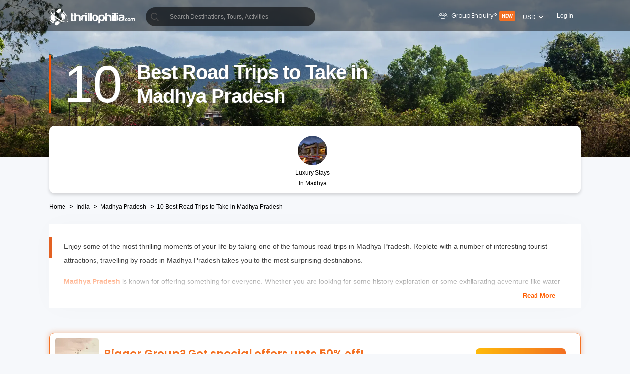

--- FILE ---
content_type: text/html; charset=utf-8
request_url: https://www.thrillophilia.com/road-trips-in-madhya-pradesh
body_size: 108953
content:
<!DOCTYPE HTML>
<html lang="en" xml:lang="en">
  <head>
    <link rel='preconnect' href='https://images.thrillophilia.com' crossorigin>
    
    <meta name="viewport" content="width=device-width, initial-scale=1, maximum-scale=1, user-scalable=0">
<meta http-equiv="X-UA-Compatible" content="IE=edge">
    <script type="text/javascript">
  ;window.NREUM||(NREUM={});NREUM.init={privacy:{cookies_enabled:true}};
  window.NREUM||(NREUM={}),__nr_require=function(t,e,n){function r(n){if(!e[n]){var i=e[n]={exports:{}};t[n][0].call(i.exports,function(e){var i=t[n][1][e];return r(i||e)},i,i.exports)}return e[n].exports}if("function"==typeof __nr_require)return __nr_require;for(var i=0;i<n.length;i++)r(n[i]);return r}({1:[function(t,e,n){function r(t){try{s.console&&console.log(t)}catch(e){}}var i,o=t("ee"),a=t(25),s={};try{i=localStorage.getItem("__nr_flags").split(","),console&&"function"==typeof console.log&&(s.console=!0,i.indexOf("dev")!==-1&&(s.dev=!0),i.indexOf("nr_dev")!==-1&&(s.nrDev=!0))}catch(c){}s.nrDev&&o.on("internal-error",function(t){r(t.stack)}),s.dev&&o.on("fn-err",function(t,e,n){r(n.stack)}),s.dev&&(r("NR AGENT IN DEVELOPMENT MODE"),r("flags: "+a(s,function(t,e){return t}).join(", ")))},{}],2:[function(t,e,n){function r(t,e,n,r,s){try{p?p-=1:i(s||new UncaughtException(t,e,n),!0)}catch(f){try{o("ierr",[f,c.now(),!0])}catch(d){}}return"function"==typeof u&&u.apply(this,a(arguments))}function UncaughtException(t,e,n){this.message=t||"Uncaught error with no additional information",this.sourceURL=e,this.line=n}function i(t,e){var n=e?null:c.now();o("err",[t,n])}var o=t("handle"),a=t(26),s=t("ee"),c=t("loader"),f=t("gos"),u=window.onerror,d=!1,l="nr@seenError";if(!c.disabled){var p=0;c.features.err=!0,t(1),window.onerror=r;try{throw new Error}catch(h){"stack"in h&&(t(9),t(8),"addEventListener"in window&&t(5),c.xhrWrappable&&t(10),d=!0)}s.on("fn-start",function(t,e,n){d&&(p+=1)}),s.on("fn-err",function(t,e,n){d&&!n[l]&&(f(n,l,function(){return!0}),this.thrown=!0,i(n))}),s.on("fn-end",function(){d&&!this.thrown&&p>0&&(p-=1)}),s.on("internal-error",function(t){o("ierr",[t,c.now(),!0])})}},{}],3:[function(t,e,n){var r=t("loader");r.disabled||(r.features.ins=!0)},{}],4:[function(t,e,n){function r(t){}if(window.performance&&window.performance.timing&&window.performance.getEntriesByType){var i=t("ee"),o=t("handle"),a=t(9),s=t(8),c="learResourceTimings",f="addEventListener",u="resourcetimingbufferfull",d="bstResource",l="resource",p="-start",h="-end",m="fn"+p,w="fn"+h,v="bstTimer",g="pushState",y=t("loader");if(!y.disabled){y.features.stn=!0,t(7),"addEventListener"in window&&t(5);var x=NREUM.o.EV;i.on(m,function(t,e){var n=t[0];n instanceof x&&(this.bstStart=y.now())}),i.on(w,function(t,e){var n=t[0];n instanceof x&&o("bst",[n,e,this.bstStart,y.now()])}),a.on(m,function(t,e,n){this.bstStart=y.now(),this.bstType=n}),a.on(w,function(t,e){o(v,[e,this.bstStart,y.now(),this.bstType])}),s.on(m,function(){this.bstStart=y.now()}),s.on(w,function(t,e){o(v,[e,this.bstStart,y.now(),"requestAnimationFrame"])}),i.on(g+p,function(t){this.time=y.now(),this.startPath=location.pathname+location.hash}),i.on(g+h,function(t){o("bstHist",[location.pathname+location.hash,this.startPath,this.time])}),f in window.performance&&(window.performance["c"+c]?window.performance[f](u,function(t){o(d,[window.performance.getEntriesByType(l)]),window.performance["c"+c]()},!1):window.performance[f]("webkit"+u,function(t){o(d,[window.performance.getEntriesByType(l)]),window.performance["webkitC"+c]()},!1)),document[f]("scroll",r,{passive:!0}),document[f]("keypress",r,!1),document[f]("click",r,!1)}}},{}],5:[function(t,e,n){function r(t){for(var e=t;e&&!e.hasOwnProperty(u);)e=Object.getPrototypeOf(e);e&&i(e)}function i(t){s.inPlace(t,[u,d],"-",o)}function o(t,e){return t[1]}var a=t("ee").get("events"),s=t("wrap-function")(a,!0),c=t("gos"),f=XMLHttpRequest,u="addEventListener",d="removeEventListener";e.exports=a,"getPrototypeOf"in Object?(r(document),r(window),r(f.prototype)):f.prototype.hasOwnProperty(u)&&(i(window),i(f.prototype)),a.on(u+"-start",function(t,e){var n=t[1],r=c(n,"nr@wrapped",function(){function t(){if("function"==typeof n.handleEvent)return n.handleEvent.apply(n,arguments)}var e={object:t,"function":n}[typeof n];return e?s(e,"fn-",null,e.name||"anonymous"):n});this.wrapped=t[1]=r}),a.on(d+"-start",function(t){t[1]=this.wrapped||t[1]})},{}],6:[function(t,e,n){function r(t,e,n){var r=t[e];"function"==typeof r&&(t[e]=function(){var t=o(arguments),e={};i.emit(n+"before-start",[t],e);var a;e[m]&&e[m].dt&&(a=e[m].dt);var s=r.apply(this,t);return i.emit(n+"start",[t,a],s),s.then(function(t){return i.emit(n+"end",[null,t],s),t},function(t){throw i.emit(n+"end",[t],s),t})})}var i=t("ee").get("fetch"),o=t(26),a=t(25);e.exports=i;var s=window,c="fetch-",f=c+"body-",u=["arrayBuffer","blob","json","text","formData"],d=s.Request,l=s.Response,p=s.fetch,h="prototype",m="nr@context";d&&l&&p&&(a(u,function(t,e){r(d[h],e,f),r(l[h],e,f)}),r(s,"fetch",c),i.on(c+"end",function(t,e){var n=this;if(e){var r=e.headers.get("content-length");null!==r&&(n.rxSize=r),i.emit(c+"done",[null,e],n)}else i.emit(c+"done",[t],n)}))},{}],7:[function(t,e,n){var r=t("ee").get("history"),i=t("wrap-function")(r);e.exports=r;var o=window.history&&window.history.constructor&&window.history.constructor.prototype,a=window.history;o&&o.pushState&&o.replaceState&&(a=o),i.inPlace(a,["pushState","replaceState"],"-")},{}],8:[function(t,e,n){var r=t("ee").get("raf"),i=t("wrap-function")(r),o="equestAnimationFrame";e.exports=r,i.inPlace(window,["r"+o,"mozR"+o,"webkitR"+o,"msR"+o],"raf-"),r.on("raf-start",function(t){t[0]=i(t[0],"fn-")})},{}],9:[function(t,e,n){function r(t,e,n){t[0]=a(t[0],"fn-",null,n)}function i(t,e,n){this.method=n,this.timerDuration=isNaN(t[1])?0:+t[1],t[0]=a(t[0],"fn-",this,n)}var o=t("ee").get("timer"),a=t("wrap-function")(o),s="setTimeout",c="setInterval",f="clearTimeout",u="-start",d="-";e.exports=o,a.inPlace(window,[s,"setImmediate"],s+d),a.inPlace(window,[c],c+d),a.inPlace(window,[f,"clearImmediate"],f+d),o.on(c+u,r),o.on(s+u,i)},{}],10:[function(t,e,n){function r(t,e){d.inPlace(e,["onreadystatechange"],"fn-",s)}function i(){var t=this,e=u.context(t);t.readyState>3&&!e.resolved&&(e.resolved=!0,u.emit("xhr-resolved",[],t)),d.inPlace(t,g,"fn-",s)}function o(t){y.push(t),h&&(b?b.then(a):w?w(a):(E=-E,R.data=E))}function a(){for(var t=0;t<y.length;t++)r([],y[t]);y.length&&(y=[])}function s(t,e){return e}function c(t,e){for(var n in t)e[n]=t[n];return e}t(5);var f=t("ee"),u=f.get("xhr"),d=t("wrap-function")(u),l=NREUM.o,p=l.XHR,h=l.MO,m=l.PR,w=l.SI,v="readystatechange",g=["onload","onerror","onabort","onloadstart","onloadend","onprogress","ontimeout"],y=[];e.exports=u;var x=window.XMLHttpRequest=function(t){var e=new p(t);try{u.emit("new-xhr",[e],e),e.addEventListener(v,i,!1)}catch(n){try{u.emit("internal-error",[n])}catch(r){}}return e};if(c(p,x),x.prototype=p.prototype,d.inPlace(x.prototype,["open","send"],"-xhr-",s),u.on("send-xhr-start",function(t,e){r(t,e),o(e)}),u.on("open-xhr-start",r),h){var b=m&&m.resolve();if(!w&&!m){var E=1,R=document.createTextNode(E);new h(a).observe(R,{characterData:!0})}}else f.on("fn-end",function(t){t[0]&&t[0].type===v||a()})},{}],11:[function(t,e,n){function r(t){if(!s(t))return null;var e=window.NREUM;if(!e.loader_config)return null;var n=(e.loader_config.accountID||"").toString()||null,r=(e.loader_config.agentID||"").toString()||null,f=(e.loader_config.trustKey||"").toString()||null;if(!n||!r)return null;var h=p.generateSpanId(),m=p.generateTraceId(),w=Date.now(),v={spanId:h,traceId:m,timestamp:w};return(t.sameOrigin||c(t)&&l())&&(v.traceContextParentHeader=i(h,m),v.traceContextStateHeader=o(h,w,n,r,f)),(t.sameOrigin&&!u()||!t.sameOrigin&&c(t)&&d())&&(v.newrelicHeader=a(h,m,w,n,r,f)),v}function i(t,e){return"00-"+e+"-"+t+"-01"}function o(t,e,n,r,i){var o=0,a="",s=1,c="",f="";return i+"@nr="+o+"-"+s+"-"+n+"-"+r+"-"+t+"-"+a+"-"+c+"-"+f+"-"+e}function a(t,e,n,r,i,o){var a="btoa"in window&&"function"==typeof window.btoa;if(!a)return null;var s={v:[0,1],d:{ty:"Browser",ac:r,ap:i,id:t,tr:e,ti:n}};return o&&r!==o&&(s.d.tk=o),btoa(JSON.stringify(s))}function s(t){return f()&&c(t)}function c(t){var e=!1,n={};if("init"in NREUM&&"distributed_tracing"in NREUM.init&&(n=NREUM.init.distributed_tracing),t.sameOrigin)e=!0;else if(n.allowed_origins instanceof Array)for(var r=0;r<n.allowed_origins.length;r++){var i=h(n.allowed_origins[r]);if(t.hostname===i.hostname&&t.protocol===i.protocol&&t.port===i.port){e=!0;break}}return e}function f(){return"init"in NREUM&&"distributed_tracing"in NREUM.init&&!!NREUM.init.distributed_tracing.enabled}function u(){return"init"in NREUM&&"distributed_tracing"in NREUM.init&&!!NREUM.init.distributed_tracing.exclude_newrelic_header}function d(){return"init"in NREUM&&"distributed_tracing"in NREUM.init&&NREUM.init.distributed_tracing.cors_use_newrelic_header!==!1}function l(){return"init"in NREUM&&"distributed_tracing"in NREUM.init&&!!NREUM.init.distributed_tracing.cors_use_tracecontext_headers}var p=t(22),h=t(13);e.exports={generateTracePayload:r,shouldGenerateTrace:s}},{}],12:[function(t,e,n){function r(t){var e=this.params,n=this.metrics;if(!this.ended){this.ended=!0;for(var r=0;r<l;r++)t.removeEventListener(d[r],this.listener,!1);e.aborted||(n.duration=a.now()-this.startTime,this.loadCaptureCalled||4!==t.readyState?null==e.status&&(e.status=0):o(this,t),n.cbTime=this.cbTime,u.emit("xhr-done",[t],t),s("xhr",[e,n,this.startTime]))}}function i(t,e){var n=c(e),r=t.params;r.host=n.hostname+":"+n.port,r.pathname=n.pathname,t.parsedOrigin=n,t.sameOrigin=n.sameOrigin}function o(t,e){t.params.status=e.status;var n=w(e,t.lastSize);if(n&&(t.metrics.rxSize=n),t.sameOrigin){var r=e.getResponseHeader("X-NewRelic-App-Data");r&&(t.params.cat=r.split(", ").pop())}t.loadCaptureCalled=!0}var a=t("loader");if(a.xhrWrappable&&!a.disabled){var s=t("handle"),c=t(13),f=t(11).generateTracePayload,u=t("ee"),d=["load","error","abort","timeout"],l=d.length,p=t("id"),h=t(18),m=t(17),w=t(14),v=NREUM.o.REQ,g=window.XMLHttpRequest;a.features.xhr=!0,t(10),t(6),u.on("new-xhr",function(t){var e=this;e.totalCbs=0,e.called=0,e.cbTime=0,e.end=r,e.ended=!1,e.xhrGuids={},e.lastSize=null,e.loadCaptureCalled=!1,e.params=this.params||{},e.metrics=this.metrics||{},t.addEventListener("load",function(n){o(e,t)},!1),h&&(h>34||h<10)||window.opera||t.addEventListener("progress",function(t){e.lastSize=t.loaded},!1)}),u.on("open-xhr-start",function(t){this.params={method:t[0]},i(this,t[1]),this.metrics={}}),u.on("open-xhr-end",function(t,e){"loader_config"in NREUM&&"xpid"in NREUM.loader_config&&this.sameOrigin&&e.setRequestHeader("X-NewRelic-ID",NREUM.loader_config.xpid);var n=f(this.parsedOrigin);if(n){var r=!1;n.newrelicHeader&&(e.setRequestHeader("newrelic",n.newrelicHeader),r=!0),n.traceContextParentHeader&&(e.setRequestHeader("traceparent",n.traceContextParentHeader),n.traceContextStateHeader&&e.setRequestHeader("tracestate",n.traceContextStateHeader),r=!0),r&&(this.dt=n)}}),u.on("send-xhr-start",function(t,e){var n=this.metrics,r=t[0],i=this;if(n&&r){var o=m(r);o&&(n.txSize=o)}this.startTime=a.now(),this.listener=function(t){try{"abort"!==t.type||i.loadCaptureCalled||(i.params.aborted=!0),("load"!==t.type||i.called===i.totalCbs&&(i.onloadCalled||"function"!=typeof e.onload))&&i.end(e)}catch(n){try{u.emit("internal-error",[n])}catch(r){}}};for(var s=0;s<l;s++)e.addEventListener(d[s],this.listener,!1)}),u.on("xhr-cb-time",function(t,e,n){this.cbTime+=t,e?this.onloadCalled=!0:this.called+=1,this.called!==this.totalCbs||!this.onloadCalled&&"function"==typeof n.onload||this.end(n)}),u.on("xhr-load-added",function(t,e){var n=""+p(t)+!!e;this.xhrGuids&&!this.xhrGuids[n]&&(this.xhrGuids[n]=!0,this.totalCbs+=1)}),u.on("xhr-load-removed",function(t,e){var n=""+p(t)+!!e;this.xhrGuids&&this.xhrGuids[n]&&(delete this.xhrGuids[n],this.totalCbs-=1)}),u.on("addEventListener-end",function(t,e){e instanceof g&&"load"===t[0]&&u.emit("xhr-load-added",[t[1],t[2]],e)}),u.on("removeEventListener-end",function(t,e){e instanceof g&&"load"===t[0]&&u.emit("xhr-load-removed",[t[1],t[2]],e)}),u.on("fn-start",function(t,e,n){e instanceof g&&("onload"===n&&(this.onload=!0),("load"===(t[0]&&t[0].type)||this.onload)&&(this.xhrCbStart=a.now()))}),u.on("fn-end",function(t,e){this.xhrCbStart&&u.emit("xhr-cb-time",[a.now()-this.xhrCbStart,this.onload,e],e)}),u.on("fetch-before-start",function(t){function e(t,e){var n=!1;return e.newrelicHeader&&(t.set("newrelic",e.newrelicHeader),n=!0),e.traceContextParentHeader&&(t.set("traceparent",e.traceContextParentHeader),e.traceContextStateHeader&&t.set("tracestate",e.traceContextStateHeader),n=!0),n}var n,r=t[1]||{};"string"==typeof t[0]?n=t[0]:t[0]&&t[0].url?n=t[0].url:window.URL&&t[0]&&t[0]instanceof URL&&(n=t[0].href),n&&(this.parsedOrigin=c(n),this.sameOrigin=this.parsedOrigin.sameOrigin);var i=f(this.parsedOrigin);if(i&&(i.newrelicHeader||i.traceContextParentHeader))if("string"==typeof t[0]||window.URL&&t[0]&&t[0]instanceof URL){var o={};for(var a in r)o[a]=r[a];o.headers=new Headers(r.headers||{}),e(o.headers,i)&&(this.dt=i),t.length>1?t[1]=o:t.push(o)}else t[0]&&t[0].headers&&e(t[0].headers,i)&&(this.dt=i)}),u.on("fetch-start",function(t,e){this.params={},this.metrics={},this.startTime=a.now(),t.length>=1&&(this.target=t[0]),t.length>=2&&(this.opts=t[1]);var n,r=this.opts||{},o=this.target;"string"==typeof o?n=o:"object"==typeof o&&o instanceof v?n=o.url:window.URL&&"object"==typeof o&&o instanceof URL&&(n=o.href),i(this,n);var s=(""+(o&&o instanceof v&&o.method||r.method||"GET")).toUpperCase();this.params.method=s,this.txSize=m(r.body)||0}),u.on("fetch-done",function(t,e){this.params||(this.params={}),this.params.status=e?e.status:0;var n;"string"==typeof this.rxSize&&this.rxSize.length>0&&(n=+this.rxSize);var r={txSize:this.txSize,rxSize:n,duration:a.now()-this.startTime};s("xhr",[this.params,r,this.startTime])})}},{}],13:[function(t,e,n){var r={};e.exports=function(t){if(t in r)return r[t];var e=document.createElement("a"),n=window.location,i={};e.href=t,i.port=e.port;var o=e.href.split("://");!i.port&&o[1]&&(i.port=o[1].split("/")[0].split("@").pop().split(":")[1]),i.port&&"0"!==i.port||(i.port="https"===o[0]?"443":"80"),i.hostname=e.hostname||n.hostname,i.pathname=e.pathname,i.protocol=o[0],"/"!==i.pathname.charAt(0)&&(i.pathname="/"+i.pathname);var a=!e.protocol||":"===e.protocol||e.protocol===n.protocol,s=e.hostname===document.domain&&e.port===n.port;return i.sameOrigin=a&&(!e.hostname||s),"/"===i.pathname&&(r[t]=i),i}},{}],14:[function(t,e,n){function r(t,e){var n=t.responseType;return"json"===n&&null!==e?e:"arraybuffer"===n||"blob"===n||"json"===n?i(t.response):"text"===n||""===n||void 0===n?i(t.responseText):void 0}var i=t(17);e.exports=r},{}],15:[function(t,e,n){function r(){}function i(t,e,n){return function(){return o(t,[f.now()].concat(s(arguments)),e?null:this,n),e?void 0:this}}var o=t("handle"),a=t(25),s=t(26),c=t("ee").get("tracer"),f=t("loader"),u=NREUM;"undefined"==typeof window.newrelic&&(newrelic=u);var d=["setPageViewName","setCustomAttribute","setErrorHandler","finished","addToTrace","inlineHit","addRelease"],l="api-",p=l+"ixn-";a(d,function(t,e){u[e]=i(l+e,!0,"api")}),u.addPageAction=i(l+"addPageAction",!0),u.setCurrentRouteName=i(l+"routeName",!0),e.exports=newrelic,u.interaction=function(){return(new r).get()};var h=r.prototype={createTracer:function(t,e){var n={},r=this,i="function"==typeof e;return o(p+"tracer",[f.now(),t,n],r),function(){if(c.emit((i?"":"no-")+"fn-start",[f.now(),r,i],n),i)try{return e.apply(this,arguments)}catch(t){throw c.emit("fn-err",[arguments,this,t],n),t}finally{c.emit("fn-end",[f.now()],n)}}}};a("actionText,setName,setAttribute,save,ignore,onEnd,getContext,end,get".split(","),function(t,e){h[e]=i(p+e)}),newrelic.noticeError=function(t,e){"string"==typeof t&&(t=new Error(t)),o("err",[t,f.now(),!1,e])}},{}],16:[function(t,e,n){function r(t){if(NREUM.init){for(var e=NREUM.init,n=t.split("."),r=0;r<n.length-1;r++)if(e=e[n[r]],"object"!=typeof e)return;return e=e[n[n.length-1]]}}e.exports={getConfiguration:r}},{}],17:[function(t,e,n){e.exports=function(t){if("string"==typeof t&&t.length)return t.length;if("object"==typeof t){if("undefined"!=typeof ArrayBuffer&&t instanceof ArrayBuffer&&t.byteLength)return t.byteLength;if("undefined"!=typeof Blob&&t instanceof Blob&&t.size)return t.size;if(!("undefined"!=typeof FormData&&t instanceof FormData))try{return JSON.stringify(t).length}catch(e){return}}}},{}],18:[function(t,e,n){var r=0,i=navigator.userAgent.match(/Firefox[\/\s](\d+\.\d+)/);i&&(r=+i[1]),e.exports=r},{}],19:[function(t,e,n){function r(){return s.exists&&performance.now?Math.round(performance.now()):(o=Math.max((new Date).getTime(),o))-a}function i(){return o}var o=(new Date).getTime(),a=o,s=t(27);e.exports=r,e.exports.offset=a,e.exports.getLastTimestamp=i},{}],20:[function(t,e,n){function r(t){return!(!t||!t.protocol||"file:"===t.protocol)}e.exports=r},{}],21:[function(t,e,n){function r(t,e){var n=t.getEntries();n.forEach(function(t){"first-paint"===t.name?d("timing",["fp",Math.floor(t.startTime)]):"first-contentful-paint"===t.name&&d("timing",["fcp",Math.floor(t.startTime)])})}function i(t,e){var n=t.getEntries();n.length>0&&d("lcp",[n[n.length-1]])}function o(t){t.getEntries().forEach(function(t){t.hadRecentInput||d("cls",[t])})}function a(t){if(t instanceof h&&!w){var e=Math.round(t.timeStamp),n={type:t.type};e<=l.now()?n.fid=l.now()-e:e>l.offset&&e<=Date.now()?(e-=l.offset,n.fid=l.now()-e):e=l.now(),w=!0,d("timing",["fi",e,n])}}function s(t){"hidden"===t&&d("pageHide",[l.now()])}if(!("init"in NREUM&&"page_view_timing"in NREUM.init&&"enabled"in NREUM.init.page_view_timing&&NREUM.init.page_view_timing.enabled===!1)){var c,f,u,d=t("handle"),l=t("loader"),p=t(24),h=NREUM.o.EV;if("PerformanceObserver"in window&&"function"==typeof window.PerformanceObserver){c=new PerformanceObserver(r);try{c.observe({entryTypes:["paint"]})}catch(m){}f=new PerformanceObserver(i);try{f.observe({entryTypes:["largest-contentful-paint"]})}catch(m){}u=new PerformanceObserver(o);try{u.observe({type:"layout-shift",buffered:!0})}catch(m){}}if("addEventListener"in document){var w=!1,v=["click","keydown","mousedown","pointerdown","touchstart"];v.forEach(function(t){document.addEventListener(t,a,!1)})}p(s)}},{}],22:[function(t,e,n){function r(){function t(){return e?15&e[n++]:16*Math.random()|0}var e=null,n=0,r=window.crypto||window.msCrypto;r&&r.getRandomValues&&(e=r.getRandomValues(new Uint8Array(31)));for(var i,o="xxxxxxxx-xxxx-4xxx-yxxx-xxxxxxxxxxxx",a="",s=0;s<o.length;s++)i=o[s],"x"===i?a+=t().toString(16):"y"===i?(i=3&t()|8,a+=i.toString(16)):a+=i;return a}function i(){return a(16)}function o(){return a(32)}function a(t){function e(){return n?15&n[r++]:16*Math.random()|0}var n=null,r=0,i=window.crypto||window.msCrypto;i&&i.getRandomValues&&Uint8Array&&(n=i.getRandomValues(new Uint8Array(31)));for(var o=[],a=0;a<t;a++)o.push(e().toString(16));return o.join("")}e.exports={generateUuid:r,generateSpanId:i,generateTraceId:o}},{}],23:[function(t,e,n){function r(t,e){if(!i)return!1;if(t!==i)return!1;if(!e)return!0;if(!o)return!1;for(var n=o.split("."),r=e.split("."),a=0;a<r.length;a++)if(r[a]!==n[a])return!1;return!0}var i=null,o=null,a=/Version\/(\S+)\s+Safari/;if(navigator.userAgent){var s=navigator.userAgent,c=s.match(a);c&&s.indexOf("Chrome")===-1&&s.indexOf("Chromium")===-1&&(i="Safari",o=c[1])}e.exports={agent:i,version:o,match:r}},{}],24:[function(t,e,n){function r(t){function e(){t(a&&document[a]?document[a]:document[i]?"hidden":"visible")}"addEventListener"in document&&o&&document.addEventListener(o,e,!1)}e.exports=r;var i,o,a;"undefined"!=typeof document.hidden?(i="hidden",o="visibilitychange",a="visibilityState"):"undefined"!=typeof document.msHidden?(i="msHidden",o="msvisibilitychange"):"undefined"!=typeof document.webkitHidden&&(i="webkitHidden",o="webkitvisibilitychange",a="webkitVisibilityState")},{}],25:[function(t,e,n){function r(t,e){var n=[],r="",o=0;for(r in t)i.call(t,r)&&(n[o]=e(r,t[r]),o+=1);return n}var i=Object.prototype.hasOwnProperty;e.exports=r},{}],26:[function(t,e,n){function r(t,e,n){e||(e=0),"undefined"==typeof n&&(n=t?t.length:0);for(var r=-1,i=n-e||0,o=Array(i<0?0:i);++r<i;)o[r]=t[e+r];return o}e.exports=r},{}],27:[function(t,e,n){e.exports={exists:"undefined"!=typeof window.performance&&window.performance.timing&&"undefined"!=typeof window.performance.timing.navigationStart}},{}],ee:[function(t,e,n){function r(){}function i(t){function e(t){return t&&t instanceof r?t:t?f(t,c,a):a()}function n(n,r,i,o,a){if(a!==!1&&(a=!0),!p.aborted||o){t&&a&&t(n,r,i);for(var s=e(i),c=m(n),f=c.length,u=0;u<f;u++)c[u].apply(s,r);var l=d[y[n]];return l&&l.push([x,n,r,s]),s}}function o(t,e){g[t]=m(t).concat(e)}function h(t,e){var n=g[t];if(n)for(var r=0;r<n.length;r++)n[r]===e&&n.splice(r,1)}function m(t){return g[t]||[]}function w(t){return l[t]=l[t]||i(n)}function v(t,e){p.aborted||u(t,function(t,n){e=e||"feature",y[n]=e,e in d||(d[e]=[])})}var g={},y={},x={on:o,addEventListener:o,removeEventListener:h,emit:n,get:w,listeners:m,context:e,buffer:v,abort:s,aborted:!1};return x}function o(t){return f(t,c,a)}function a(){return new r}function s(){(d.api||d.feature)&&(p.aborted=!0,d=p.backlog={})}var c="nr@context",f=t("gos"),u=t(25),d={},l={},p=e.exports=i();e.exports.getOrSetContext=o,p.backlog=d},{}],gos:[function(t,e,n){function r(t,e,n){if(i.call(t,e))return t[e];var r=n();if(Object.defineProperty&&Object.keys)try{return Object.defineProperty(t,e,{value:r,writable:!0,enumerable:!1}),r}catch(o){}return t[e]=r,r}var i=Object.prototype.hasOwnProperty;e.exports=r},{}],handle:[function(t,e,n){function r(t,e,n,r){i.buffer([t],r),i.emit(t,e,n)}var i=t("ee").get("handle");e.exports=r,r.ee=i},{}],id:[function(t,e,n){function r(t){var e=typeof t;return!t||"object"!==e&&"function"!==e?-1:t===window?0:a(t,o,function(){return i++})}var i=1,o="nr@id",a=t("gos");e.exports=r},{}],loader:[function(t,e,n){function r(){if(!O++){var t=S.info=NREUM.info,e=m.getElementsByTagName("script")[0];if(setTimeout(f.abort,3e4),!(t&&t.licenseKey&&t.applicationID&&e))return f.abort();c(E,function(e,n){t[e]||(t[e]=n)});var n=a();s("mark",["onload",n+S.offset],null,"api"),s("timing",["load",n]);var r=m.createElement("script");0===t.agent.indexOf("http://")||0===t.agent.indexOf("https://")?r.src=t.agent:r.src=p+"://"+t.agent,e.parentNode.insertBefore(r,e)}}function i(){"complete"===m.readyState&&o()}function o(){s("mark",["domContent",a()+S.offset],null,"api")}var a=t(19),s=t("handle"),c=t(25),f=t("ee"),u=t(23),d=t(20),l=t(16),p=l.getConfiguration("ssl")===!1?"http":"https",h=window,m=h.document,w="addEventListener",v="attachEvent",g=h.XMLHttpRequest,y=g&&g.prototype,x=!d(h.location);NREUM.o={ST:setTimeout,SI:h.setImmediate,CT:clearTimeout,XHR:g,REQ:h.Request,EV:h.Event,PR:h.Promise,MO:h.MutationObserver};var b=""+location,E={beacon:"bam.nr-data.net",errorBeacon:"bam.nr-data.net",agent:"js-agent.newrelic.com/nr-1210.min.js"},R=g&&y&&y[w]&&!/CriOS/.test(navigator.userAgent),S=e.exports={offset:a.getLastTimestamp(),now:a,origin:b,features:{},xhrWrappable:R,userAgent:u,disabled:x};if(!x){t(15),t(21),m[w]?(m[w]("DOMContentLoaded",o,!1),h[w]("load",r,!1)):(m[v]("onreadystatechange",i),h[v]("onload",r)),s("mark",["firstbyte",a.getLastTimestamp()],null,"api");var O=0}},{}],"wrap-function":[function(t,e,n){function r(t,e){function n(e,n,r,c,f){function nrWrapper(){var o,a,u,l;try{a=this,o=d(arguments),u="function"==typeof r?r(o,a):r||{}}catch(p){i([p,"",[o,a,c],u],t)}s(n+"start",[o,a,c],u,f);try{return l=e.apply(a,o)}catch(h){throw s(n+"err",[o,a,h],u,f),h}finally{s(n+"end",[o,a,l],u,f)}}return a(e)?e:(n||(n=""),nrWrapper[l]=e,o(e,nrWrapper,t),nrWrapper)}function r(t,e,r,i,o){r||(r="");var s,c,f,u="-"===r.charAt(0);for(f=0;f<e.length;f++)c=e[f],s=t[c],a(s)||(t[c]=n(s,u?c+r:r,i,c,o))}function s(n,r,o,a){if(!h||e){var s=h;h=!0;try{t.emit(n,r,o,e,a)}catch(c){i([c,n,r,o],t)}h=s}}return t||(t=u),n.inPlace=r,n.flag=l,n}function i(t,e){e||(e=u);try{e.emit("internal-error",t)}catch(n){}}function o(t,e,n){if(Object.defineProperty&&Object.keys)try{var r=Object.keys(t);return r.forEach(function(n){Object.defineProperty(e,n,{get:function(){return t[n]},set:function(e){return t[n]=e,e}})}),e}catch(o){i([o],n)}for(var a in t)p.call(t,a)&&(e[a]=t[a]);return e}function a(t){return!(t&&t instanceof Function&&t.apply&&!t[l])}function s(t,e){var n=e(t);return n[l]=t,o(t,n,u),n}function c(t,e,n){var r=t[e];t[e]=s(r,n)}function f(){for(var t=arguments.length,e=new Array(t),n=0;n<t;++n)e[n]=arguments[n];return e}var u=t("ee"),d=t(26),l="nr@original",p=Object.prototype.hasOwnProperty,h=!1;e.exports=r,e.exports.wrapFunction=s,e.exports.wrapInPlace=c,e.exports.argsToArray=f},{}]},{},["loader",2,12,4,3]);
  ;NREUM.loader_config={accountID:"991817",trustKey:"991817",agentID:"386753144",licenseKey:"86a6d59195",applicationID:"386753053"}
  ;NREUM.info={beacon:"bam-cell.nr-data.net",errorBeacon:"bam-cell.nr-data.net",licenseKey:"86a6d59195",applicationID:"386753053",sa:1}
</script>
    
          <link
            rel='preload'
            as='image'
            media="(max-width: 319px)"
            href="https://media4.thrillophilia.com/images/photos/000/132/416/original/1536836406_shutterstock_698633944.jpg?aio=w-320;h-200;crop&amp;dpr=2"
          >
          <link
            rel='preload'
            as='image'
            media="(min-width: 320px) and (max-width: 575px)"
            href="https://media4.thrillophilia.com/images/photos/000/132/416/original/1536836406_shutterstock_698633944.jpg?aio=w-470;h-200;crop&amp;dpr=2"
          >
          <link
            rel='preload'
            as='image'
            media="(min-width: 576px) and (max-width: 767px)"
            href="https://media4.thrillophilia.com/images/photos/000/132/416/original/1536836406_shutterstock_698633944.jpg?aio=w-768;h-200;crop&amp;dpr=2"
          >
          <link
            rel='preload'
            as='image'
            media="(min-width: 768px) and (max-width: 1023px)"
            href="https://media4.thrillophilia.com/images/photos/000/132/416/original/1536836406_shutterstock_698633944.jpg?aio=w-1024;h-200;crop&amp;dpr=2"
          >
          <link
            rel='preload'
            as='image'
            media="(min-width: 1024px) and (max-width: 1279px)"
            href="https://media4.thrillophilia.com/images/photos/000/132/416/original/1536836406_shutterstock_698633944.jpg?aio=w-1280;h-320;crop&amp;dpr=2"
          >
          <link
            rel='preload'
            as='image'
            media="(min-width: 1280px)"
            href="https://media4.thrillophilia.com/images/photos/000/132/416/original/1536836406_shutterstock_698633944.jpg?aio=w-1400;h-320;crop&amp;dpr=2"
          >

      <style>
        ﻿.lazy-image{opacity:0}.lazy-bg{background:none !important}.lazy-image-loaded{opacity:1;transition:opacity .2s ease-out;-moz-transition:opacity .2s ease-out;-webkit-transition:opacity .2s ease-out;-o-transition:opacity .2s ease-out}.akhakdhalsdjals{margin-top:10px}html{font-family:sans-serif;-ms-text-size-adjust:100%;-webkit-text-size-adjust:100%}body{margin:0}article,aside,details,figcaption,figure,footer,header,hgroup,main,menu,nav,section,summary{display:block}a{background-color:transparent}a:active,a:hover{outline:0}b,strong{font-weight:bold}sub,sup{font-size:75%;line-height:0;position:relative;vertical-align:baseline}sup{top:-0.5em}img{border:0}button,input,optgroup,select,textarea{color:inherit;font:inherit;margin:0}button{overflow:visible}button,select{text-transform:none}button,html input[type="button"],input[type="reset"],input[type="submit"]{-webkit-appearance:button;cursor:pointer}input{line-height:normal}input[type="search"]{-webkit-appearance:textfield;box-sizing:content-box}input[type="search"]::-webkit-search-cancel-button,input[type="search"]::-webkit-search-decoration{-webkit-appearance:none}fieldset{border:1px solid #c0c0c0;margin:0 2px;padding:0.35em 0.625em 0.75em}textarea{overflow:auto}table{border-collapse:collapse;border-spacing:0}td,th{padding:0}.header-anchor .anchor-accordion,.header-anchor .slide,.drop-holder .scrollable-area .quick-links .list,.form-list,.breadcrumbs-container .breadcrumbs-holder .breadcrumbs,.raiting-list,.additional-list-info{margin:0;padding:0;list-style:none}html{box-sizing:border-box}*,*:before,*:after{box-sizing:inherit}*{max-height:1000000px}body{color:#000;background:#f6f8fb;font:1.3rem/1.54 sans-serif;min-width:320px;-webkit-font-smoothing:antialiased;-moz-osx-font-smoothing:grayscale}img{max-width:100%;height:auto;vertical-align:top}.gm-style img{max-width:none}body{font-family:sans-serif}h1,.h1,h2,.h2,h3,.h3,h4,.h4,h5,.h5,h6,.h6,.h{font-family:inherit;font-weight:bold;margin:0 0 0.5em}h1,.h1{font-size:3rem}h2,.h2{font-size:2.6rem}h3,.h3{font-size:2.5rem}h4,.h4{font-size:2.2rem}h5,.h5{font-size:2.1rem}h6,.h6{font-size:2rem}p{margin:0 0 1em}a{color:#ff5300}a:hover,a:focus{text-decoration:none}form,fieldset{margin:0;padding:0;border-style:none}input[type="text"],input[type="tel"],input[type="email"],input[type="search"],input[type="password"],textarea{-webkit-appearance:none;-webkit-border-radius:0;box-sizing:border-box;border:1px solid #d9d9d9;padding:8px 15px;scrollbar-width:none;-ms-overflow-style:none}input[type="text"]::-webkit-scrollbar,input[type="tel"]::-webkit-scrollbar,input[type="email"]::-webkit-scrollbar,input[type="search"]::-webkit-scrollbar,input[type="password"]::-webkit-scrollbar,textarea::-webkit-scrollbar{display:none}input[type="text"]:focus,input[type="tel"]:focus,input[type="email"]:focus,input[type="search"]:focus,input[type="password"]:focus,textarea:focus{border-color:#b3b3b3}input[type="text"]::-webkit-input-placeholder,input[type="tel"]::-webkit-input-placeholder,input[type="email"]::-webkit-input-placeholder,input[type="search"]::-webkit-input-placeholder,input[type="password"]::-webkit-input-placeholder,textarea::-webkit-input-placeholder{color:#969696}input[type="text"]::-moz-placeholder,input[type="tel"]::-moz-placeholder,input[type="email"]::-moz-placeholder,input[type="search"]::-moz-placeholder,input[type="password"]::-moz-placeholder,textarea::-moz-placeholder{opacity:1;color:#969696}input[type="text"]:-moz-placeholder,input[type="tel"]:-moz-placeholder,input[type="email"]:-moz-placeholder,input[type="search"]:-moz-placeholder,input[type="password"]:-moz-placeholder,textarea:-moz-placeholder{color:#969696}input[type="text"]:-ms-input-placeholder,input[type="tel"]:-ms-input-placeholder,input[type="email"]:-ms-input-placeholder,input[type="search"]:-ms-input-placeholder,input[type="password"]:-ms-input-placeholder,textarea:-ms-input-placeholder{color:#969696}input[type="text"].placeholder,input[type="tel"].placeholder,input[type="email"].placeholder,input[type="search"].placeholder,input[type="password"].placeholder,textarea.placeholder{color:#969696}select{-webkit-border-radius:0}textarea{resize:vertical;vertical-align:top}button,input[type="button"],input[type="reset"],input[type="file"],input[type="submit"]{-webkit-appearance:none;-webkit-border-radius:0;cursor:pointer}.thrillo-logo{background:url(https://ui-assets-gc.thrillophilia.com/assets/thrillo-logos-b04d6325af85a64ec78bef683ebd9e2c55747a55315231ba8465a7536d6c010a.png)}.thrillo-logo.nav-drop-logo{width:268px;height:62px}.thrillo-logo.colored-logo{background-position:0 -221px;width:175px;height:35px}.thrillo-logo.white-logo{width:175px;height:35px;background-position:0 -186px}.thrillo-logo.ad_ex-logo{background-position:0 0}.thrillo-logo.ta-logo{background-position:0 -62px}.thrillo-logo.wee_ex-logo{background-position:0 -124px}@font-face{font-family:"icomoon";src:url(https://ui-assets-gc.thrillophilia.com/assets/icomoon-474d4cf35ff58f739fdb041d1c0a80a82a4095c6b0c751d3f8c6437e5ba4529b.ttf?wiunkq) format("truetype"),url(https://ui-assets-gc.thrillophilia.com/assets/icomoon-4de14e1750b607cb818f62617ccb9aede86ed87c1f8015a84cfbe52bddc032f0.woff?wiunkq) format("woff"),url(https://ui-assets-gc.thrillophilia.com/assets/icomoon-1fc3a4f98c694fefa9c56658d8be398583ca029671e4441f70a857bba73286e2.svg?wiunkq#icomoon) format("svg");font-weight:normal;font-style:normal;font-display:swap}[class^="icon-"],[class*=" icon-"]{font-family:"icomoon" !important;speak:none;font-style:normal;font-weight:normal;font-variant:normal;text-transform:none;line-height:1;-webkit-font-smoothing:antialiased;-moz-osx-font-smoothing:grayscale}.icon-right-arrow:before{content:""}.icon-left-arrow:before{content:""}.icon-checked:before{content:"";color:#6ac259}.icon-no-stopping:before{content:"";color:#e5554e}.icon-close:before{content:""}.icon-cancel-music:before{content:""}.icon-next:before{content:""}.icon-telephone:before{content:""}.icon-text-document:before{content:""}.icon-arrow-d2:before{content:""}.icon-pin:before{content:""}.icon-mobile:before{content:""}.icon-google-plus:before{content:""}.icon-gift:before{content:""}.icon-facebook:before{content:""}.icon-check:before{content:""}.icon-star-empty:before{content:""}.icon-search:before{content:""}.icon-linkedin-circle:before{content:""}.icon-instagram-circle:before{content:""}.icon-group:before{content:""}.icon-flash:before{content:""}.icon-facebook-circle:before{content:""}.icon-close:before{content:""}.icon-twitter-circle:before{content:""}.icon-youtube-circle:before{content:""}.icon-arrow-d:before{content:""}.icon-watch:before{content:""}.icon-twitter:before{content:""}.icon-home:before{content:""}.icon-restaurant:before{content:""}.icon-intro-slider-2:before{content:""}.icon-taxi:before{content:""}.icon-intro-slider-1:before{content:""}.icon-intro-slider-3:before{content:""}.icon-intro-slider-4:before{content:""}.icon-intro-slider-:before{content:""}.icon-intro-slider-tours:before{content:""}.icon-intro-slider-stays:before{content:""}.icon-intro-slider-things-to-do:before{content:""}.icon-intro-slider-rentals:before{content:""}.icon-intro-slider-events:before{content:""}.icon-arrow-up:before{content:""}.icon-go-to-top:before{content:""}.icon-globe:before{content:""}.icon-savings:before{content:""}.icon-globe:before{content:""}.icon-google .icon-google-1:before{content:"";color:#fbbb00}.icon-google .icon-google-2:before{content:"";margin-left:-1em;color:#518ef8}.icon-google .icon-google-3:before{content:"";margin-left:-1em;color:#28b446}.icon-google .icon-google-4:before{content:"";margin-left:-1em;color:#f14336}.icon-facebook:before{content:""}.icon-email:before{content:""}.icon-user:before{content:""}.icon-password:before{content:""}.icon-filter:before{content:""}.icon-sort:before{content:""}.icon-home-white:before{content:""}.icon-globe-white:before{content:""}.icon-cab-white:before{content:""}.icon-traveler-white:before{content:""}.icon-boat-white:before{content:""}.icon-warning:before{content:""}.icon-play-video{border-radius:20px;background:white;padding:10px}.icon-play-video:before{content:""}.icon-warning:before{content:""}.icon-pin-bold:before{content:""}[class^="icon-highlight"]:before,[class*="icon-highlight"]:before{color:#ff5e00}.icon-highlight-thrillophilia-originals:before{content:"\e94b"}.icon-highlight-thrillophilia-safe:before{content:"\e94c"}.icon-highlight-meals-included:before{content:"\e94d"}.icon-highlight-free-cancellation:before,.icon-highlight-conditional-cancellation:before,.icon-highlight-no-cancellation:before{content:"\e94e"}.icon-highlight-guided-tour:before,.icon-highlight-guide:before{content:"\e94f"}.icon-highlight-tour-language:before{content:"\e950"}.icon-highlight-free-cancellation-upto-24-hours:before{content:"\e951"}.icon-highlight-transport-included:before{content:"\e952"}.icon-highlight-conditional-cancellation:before{content:"\e953"}.icon-highlight-cashback:before{content:"\e954"}.icon-highlight-mobile-vouchers:before,.icon-highlight-mobile-voucher:before{content:"\e955"}.icon-highlight-meet-at-location-1:before{content:"\e956"}.icon-highlight-meet-at-location:before{content:"\e957"}.icon-highlight-printed-ticket:before,.icon-highlight-printed-tickets:before,.icon-highlight-fixed-day-tickets:before,.icon-highlight-fixed-day-ticket:before{content:"\e958";font-size:0.7em}.icon-highlight-no-cancellation:before{content:"\e959"}.icon-highlight-instant-confirmation:before{content:"\e95a"}.icon-highlight-hotel-pickup:before{content:"\e95b"}.icon-highlight-group-tour:before{content:"\e95c"}.icon-highlight-private-tour:before{content:"\e95d"}.icon-highlight-camping:before{content:"\e980"}.icon-highlight-stay-included:before{content:"\e97a"}.icon-highlight-water-sports:before{content:"\e978"}.icon-highlight-travel-insurance:before{content:"\e97d"}.icon-highlight-seaplane-transfers:before{content:"\e97b"}.icon-highlight-speedboat-transfers:before{content:"\e97c"}.icon-highlight-airport-transfers:before{content:"\e979"}.icon-highlight-sightseeing:before{content:"\e97f"}.icon-highlight-honeymoon-freebies:before{content:"\e97e"}.icon-highlight-biking:before{content:"\e938"}.icon-highlight-trekking:before{content:"\e93a"}.icon-highlight-jeep-safari:before{content:"\e973"}.icon-highlight-permits:before{content:"\e939"}.icon-highlight-free-cancellation-upto-72-hours .path1:before{content:"\e93b"}.icon-highlight-free-cancellation-upto-72-hours .path2:before{content:"\e93c";margin-left:-1.349609375em}.icon-highlight-free-cancellation-upto-72-hours .path3:before{content:"\e93d";margin-left:-1.349609375em}.icon-highlight-free-cancellation-upto-72-hours .path4:before{content:"\e93e";margin-left:-1.349609375em}.icon-highlight-free-cancellation-upto-72-hours .path5:before{content:"\e93f";margin-left:-1.349609375em}.icon-highlight-free-cancellation-upto-72-hours .path6:before{content:"\e940";margin-left:-1.349609375em}.icon-highlight-free-cancellation-upto-72-hours .path7:before{content:"\e941";margin-left:-1.349609375em}.icon-highlight-free-cancellation-upto-72-hours .path8:before{content:"\e942";margin-left:-1.349609375em}.icon-highlight-free-cancellation-upto-72-hours .path9:before{content:"\e943";margin-left:-1.349609375em}.icon-highlight-free-cancellation-upto-72-hours .path10:before{content:"\e944";margin-left:-1.349609375em}.icon-highlight-free-cancellation-upto-72-hours .path11:before{content:"\e945";margin-left:-1.349609375em}.icon-highlight-free-cancellation-upto-72-hours .path12:before{content:"\e946";margin-left:-1.349609375em}.icon-highlight-free-cancellation-upto-72-hours .path13:before{content:"\e947";margin-left:-1.349609375em}.icon-highlight-free-cancellation-upto-72-hours .path14:before{content:"\e948";margin-left:-1.349609375em}.icon-highlight-free-cancellation-upto-72-hours .path15:before{content:"\e949";margin-left:-1.349609375em}.icon-highlight-free-cancellation-upto-72-hours .path16:before{content:"\e94a";margin-left:-1.349609375em}.icon-highlight-free-cancellation-upto-72-hours .path17:before{content:"\e95e";margin-left:-1.349609375em}.icon-highlight-free-cancellation-upto-72-hours .path18:before{content:"\e95f";margin-left:-1.349609375em}.icon-highlight-free-rescheduling-upto-72-hours .path1:before{content:"\e960"}.icon-highlight-free-rescheduling-upto-72-hours .path2:before{content:"\e961";margin-left:-1.349609375em}.icon-highlight-free-rescheduling-upto-72-hours .path3:before{content:"\e962";margin-left:-1.349609375em}.icon-highlight-free-rescheduling-upto-72-hours .path4:before{content:"\e963";margin-left:-1.349609375em}.icon-highlight-free-rescheduling-upto-72-hours .path5:before{content:"\e964";margin-left:-1.349609375em}.icon-highlight-free-rescheduling-upto-72-hours .path6:before{content:"\e965";margin-left:-1.349609375em}.icon-highlight-free-rescheduling-upto-72-hours .path7:before{content:"\e966";margin-left:-1.349609375em}.icon-highlight-free-rescheduling-upto-72-hours .path8:before{content:"\e967";margin-left:-1.349609375em}.icon-highlight-free-rescheduling-upto-72-hours .path9:before{content:"\e968";margin-left:-1.349609375em}.icon-highlight-free-rescheduling-upto-72-hours .path10:before{content:"\e969";margin-left:-1.349609375em}.icon-highlight-free-rescheduling-upto-72-hours .path11:before{content:"\e96a";margin-left:-1.349609375em}.icon-highlight-free-rescheduling-upto-72-hours .path12:before{content:"\e96b";margin-left:-1.349609375em}.icon-highlight-free-rescheduling-upto-72-hours .path13:before{content:"\e96c";margin-left:-1.349609375em}.icon-highlight-free-rescheduling-upto-72-hours .path14:before{content:"\e96d";margin-left:-1.349609375em}.icon-highlight-free-rescheduling-upto-72-hours .path15:before{content:"\e96e";margin-left:-1.349609375em}.icon-highlight-free-rescheduling-upto-72-hours .path16:before{content:"\e96f";margin-left:-1.349609375em}.icon-highlight-free-rescheduling-upto-72-hours .path17:before{content:"\e970";margin-left:-1.349609375em}.icon-highlight-free-rescheduling-upto-72-hours .path18:before{content:"\e971";margin-left:-1.349609375em}.icon-highlight-free-rescheduling-upto-72-hours .path19:before{content:"\e972";margin-left:-1.349609375em}.icon-highlight-free-room-upgradation .path1:before{content:"\e974"}.icon-highlight-free-room-upgradation .path2:before{content:"\e975";margin-left:-0.4619140625em}.icon-highlight-free-room-upgradation .path3:before{content:"\e976";margin-left:-0.4619140625em}.icon-highlight-free-room-upgradation .path4:before{content:"\e977";margin-left:-0.4619140625em}.icon-highlight-request-to-book:before{content:"\e981"}.icon-highlight-2-hour-response-time:before{content:""}.icon-highlight-2-hour-response-time .path1:before{content:"\e982"}.icon-highlight-2-hour-response-time .path2:before{content:"\e983";margin-left:-1.001953125em}.icon-highlight-2-hour-response-time .path3:before{content:"\e984";margin-left:-1.001953125em}.icon-highlight-2-hour-response-time .path4:before{content:"\e985";margin-left:-1.001953125em}.icon-highlight-2-hour-response-time .path5:before{content:"\e986";margin-left:-1.001953125em}.icon-highlight-2-hour-response-time .path6:before{content:"\e987";margin-left:-1.001953125em}.icon-highlight-2-hour-response-time .path7:before{content:"\e988";margin-left:-1.001953125em}.icon-highlight-2-hour-response-time .path8:before{content:"\e989";margin-left:-1.001953125em}.icon-highlight-2-hour-response-time .path9:before{content:"\e98a";margin-left:-1.001953125em}.icon-highlight-2-hour-response-time .path10:before{content:"\e98b";margin-left:-1.001953125em}.icon-highlight-2-hour-response-time .path11:before{content:"\e98c";margin-left:-1.001953125em}.icon-highlight-2-hour-response-time .path12:before{content:"\e98d";margin-left:-1.001953125em}.icon-highlight-2-hour-response-time .path13:before{content:"\e98e";margin-left:-1.001953125em}.icon-spinner:before{content:"\e98f"}.icon-share:before{content:"\e990"}.icon-star:before{content:"\e993";color:#fcaf17}.icon-Red-Pin .path1:before{content:"\e991";color:#f37021}.icon-Red-Pin .path2:before{content:"\e994";color:#f3a38c;margin-left:-0.6669921875em}.icon-Red-Pin .path3:before{content:"\e995";color:#f37021;margin-left:-0.6669921875em}.icon-Red-Pin .path4:before{content:"\e996";color:#d6621c;margin-left:-0.6669921875em}.icon-Red-Pin .path5:before{content:"\e997";color:#f3a38c;margin-left:-0.6669921875em}.icon-Red-Pin .path6:before{content:"\e998";color:#f37021;margin-left:-0.6669921875em}.icon-Red-Pin .path7:before{content:"\e999";color:#f3a38c;margin-left:-0.6669921875em}.icon-Red-Pin .path8:before{content:"\e99a";color:#dddada;margin-left:-0.6669921875em}.slick-prev,.slick-next{position:absolute;display:block;height:20px;width:20px;line-height:0px;font-size:0px;cursor:pointer;background:transparent;color:transparent;top:50%;-webkit-transform:translate(0, -50%);-ms-transform:translate(0, -50%);transform:translate(0, -50%);padding:0;border:none;outline:none}.slick-prev:hover,.slick-prev:focus,.slick-next:hover,.slick-next:focus{outline:none;background:transparent;color:transparent}.slick-prev:hover:before,.slick-prev:focus:before,.slick-next:hover:before,.slick-next:focus:before{opacity:1}.slick-prev.slick-disabled:before,.slick-next.slick-disabled:before{opacity:0.25}.slick-prev:before,.slick-next:before{font-size:2rem;line-height:1;color:white;opacity:0.75;-webkit-font-smoothing:antialiased;-moz-osx-font-smoothing:grayscale}.slick-prev{left:-25px}[dir="rtl"] .slick-prev{left:auto;right:-25px}.slick-prev:before{content:"←"}[dir="rtl"] .slick-prev:before{content:"→"}.slick-next{right:-25px}[dir="rtl"] .slick-next{left:-25px;right:auto}.slick-next:before{content:"→"}[dir="rtl"] .slick-next:before{content:"←"}.slick-dotted.slick-slider{margin-bottom:0px}.slick-dots{position:absolute;bottom:-25px;list-style:none;display:block;text-align:center;padding:0;margin:0;width:100%}.slick-dots li{position:relative;display:inline-block;height:20px;width:20px;margin:0 5px;padding:0;cursor:pointer}.slick-dots li button{border:0;background:transparent;display:block;height:20px;width:20px;outline:none;line-height:0px;font-size:0px;color:transparent;padding:5px;cursor:pointer}.slick-dots li button:hover,.slick-dots li button:focus{outline:none}.slick-dots li button:hover:before,.slick-dots li button:focus:before{opacity:1}.slick-dots li button:before{position:absolute;top:0;left:0;content:"•";width:20px;height:20px;font-size:6px;line-height:20px;text-align:center;color:black;opacity:0.25;-webkit-font-smoothing:antialiased;-moz-osx-font-smoothing:grayscale}.slick-dots li.slick-active button:before{color:black;opacity:0.75}.slick-slider{position:relative;display:block;box-sizing:border-box;-webkit-touch-callout:none;-webkit-user-select:none;-khtml-user-select:none;-moz-user-select:none;-ms-user-select:none;user-select:none;-ms-touch-action:pan-y;touch-action:pan-y;-webkit-tap-highlight-color:transparent}.slick-list{position:relative;overflow:hidden;display:block;margin:0;padding:0}.slick-list:focus{outline:none}.slick-list.dragging{cursor:pointer;cursor:hand}.slick-slider .slick-track,.slick-slider .slick-list{-webkit-transform:translate3d(0, 0, 0);-moz-transform:translate3d(0, 0, 0);-ms-transform:translate3d(0, 0, 0);-o-transform:translate3d(0, 0, 0);transform:translate3d(0, 0, 0)}.slick-track{position:relative;left:0;top:0;display:block;margin-left:auto;margin-right:auto}.slick-track:before,.slick-track:after{content:"";display:table}.slick-track:after{clear:both}.slick-loading .slick-track{visibility:hidden}.slick-slide{float:left;height:100%;min-height:1px;display:none}[dir="rtl"] .slick-slide{float:right}.slick-slide img{display:block}.slick-slide.slick-loading img{display:none}.slick-slide.dragging img{pointer-events:none}.slick-initialized .slick-slide{display:block}.slick-loading .slick-slide{visibility:hidden}.slick-vertical .slick-slide{display:block;height:auto;border:1px solid transparent}.slick-arrow.slick-hidden{display:none}@media (max-width: 767px){.intro-slider .slick-dots{bottom:-10px}}.selectize-control.plugin-drag_drop.multi>.selectize-input>div.ui-sortable-placeholder{visibility:visible !important;background:#f2f2f2 !important;background:rgba(0,0,0,0.06) !important;border:0 none !important;box-shadow:inset 0 0 12px 4px #fff}.selectize-control.plugin-drag_drop .ui-sortable-placeholder::after{content:"!";visibility:hidden}.selectize-control.plugin-drag_drop .ui-sortable-helper{box-shadow:0 2px 5px rgba(0,0,0,0.2)}.selectize-control .dropdown-header{position:relative;padding:10px 8px;border-bottom:1px solid #d0d0d0;background:#f8f8f8;border-radius:3px 3px 0 0}.selectize-control .dropdown-header-close{position:absolute;right:8px;top:50%;color:#303030;opacity:0.4;margin-top:-12px;line-height:20px;font-size:20px !important}.selectize-control .dropdown-header-close:hover{color:#000}.selectize-dropdown.plugin-optgroup_columns .selectize-dropdown-content{display:flex}.selectize-dropdown.plugin-optgroup_columns .optgroup{border-right:1px solid #f2f2f2;border-top:0 none;flex-grow:1;flex-basis:0;min-width:0}.selectize-dropdown.plugin-optgroup_columns .optgroup:last-child{border-right:0 none}.selectize-dropdown.plugin-optgroup_columns .optgroup:before{display:none}.selectize-dropdown.plugin-optgroup_columns .optgroup-header{border-top:0 none}.selectize-control.plugin-remove_button .item{display:inline-flex;align-items:center;padding-right:0 !important}.selectize-control.plugin-remove_button .item .remove{color:inherit;text-decoration:none;vertical-align:middle;display:inline-block;padding:2px 6px;border-left:1px solid #d0d0d0;border-radius:0 2px 2px 0;box-sizing:border-box;margin-left:6px}.selectize-control.plugin-remove_button .item .remove:hover{background:rgba(0,0,0,0.05)}.selectize-control.plugin-remove_button .item.active .remove{border-left-color:#cacaca}.selectize-control.plugin-remove_button .disabled .item .remove:hover{background:none}.selectize-control.plugin-remove_button .disabled .item .remove{border-left-color:#fff}.selectize-control.plugin-remove_button .remove-single{position:absolute;right:0;top:0;font-size:23px}.selectize-control{position:relative}.selectize-dropdown,.selectize-input,.selectize-input input{color:#303030;font-family:inherit;font-size:13px;line-height:18px;font-smoothing:inherit}.selectize-input,.selectize-control.single .selectize-input.input-active{background:#fff;cursor:text;display:inline-block}.selectize-input{border:1px solid #d0d0d0;padding:8px 8px;display:inline-block;width:100%;overflow:hidden;position:relative;z-index:1;box-sizing:border-box;box-shadow:inset 0 1px 1px rgba(0,0,0,0.1);border-radius:3px}.selectize-control.multi .selectize-input.has-items{padding:calc(8px - 2px - 0) 8px calc(8px - 2px - 3px - 0)}.selectize-input.full{background-color:#fff}.selectize-input.disabled,.selectize-input.disabled *{cursor:default !important}.selectize-input.focus{box-shadow:inset 0 1px 2px rgba(0,0,0,0.15)}.selectize-input.dropdown-active{border-radius:3px 3px 0 0}.selectize-input>*{vertical-align:baseline;display:inline-block;zoom:1}.selectize-control.multi .selectize-input>div{cursor:pointer;margin:0 3px 3px 0;padding:2px 6px;background:#f2f2f2;color:#303030;border:0 solid #d0d0d0}.selectize-control.multi .selectize-input>div.active{background:#e8e8e8;color:#303030;border:0 solid #cacaca}.selectize-control.multi .selectize-input.disabled>div,.selectize-control.multi .selectize-input.disabled>div.active{color:#7d7d7d;background:#fff;border:0 solid #fff}.selectize-input>input{display:inline-block !important;padding:0 !important;min-height:0 !important;max-height:none !important;max-width:100% !important;margin:0 !important;text-indent:0 !important;border:0 none !important;background:none !important;line-height:inherit !important;user-select:auto !important;box-shadow:none !important}.selectize-input>input::-ms-clear{display:none}.selectize-input>input:focus{outline:none !important}.selectize-input>input[placeholder]{box-sizing:initial}.selectize-input.has-items>input{margin:0 0px !important}.selectize-input::after{content:" ";display:block;clear:left}.selectize-input.dropdown-active::before{content:" ";display:block;position:absolute;background:#f0f0f0;height:1px;bottom:0;left:0;right:0}.selectize-dropdown{position:absolute;top:100%;left:0;width:100%;z-index:10;border:1px solid #d0d0d0;background:#fff;margin:-1px 0 0 0;border-top:0 none;box-sizing:border-box;box-shadow:0 1px 3px rgba(0,0,0,0.1);border-radius:0 0 3px 3px}.selectize-dropdown [data-selectable]{cursor:pointer;overflow:hidden}.selectize-dropdown [data-selectable] .highlight{background:rgba(125,168,208,0.2);border-radius:1px}.selectize-dropdown .option,.selectize-dropdown .optgroup-header,.selectize-dropdown .no-results,.selectize-dropdown .create{padding:5px 8px}.selectize-dropdown .option,.selectize-dropdown [data-disabled],.selectize-dropdown [data-disabled] [data-selectable].option{cursor:inherit;opacity:0.5}.selectize-dropdown [data-selectable].option{opacity:1;cursor:pointer}.selectize-dropdown .optgroup:first-child .optgroup-header{border-top:0 none}.selectize-dropdown .optgroup-header{color:#303030;background:#fff;cursor:default}.selectize-dropdown .active{background-color:#f5fafd;color:#495c68}.selectize-dropdown .active.create{color:#495c68}.selectize-dropdown .create{color:rgba(48,48,48,0.5)}.selectize-dropdown-content{overflow-y:auto;overflow-x:hidden;max-height:200px;overflow-scrolling:touch}.selectize-dropdown-emptyoptionlabel{text-align:center}.selectize-dropdown .spinner{display:inline-block;width:30px;height:30px;margin:5px 8px}.selectize-dropdown .spinner:after{content:" ";display:block;width:24px;height:24px;margin:3px;border-radius:50%;border:5px solid #d0d0d0;border-color:#d0d0d0 transparent #d0d0d0 transparent;animation:lds-dual-ring 1.2s linear infinite}@keyframes lds-dual-ring{0%{transform:rotate(0deg)}100%{transform:rotate(360deg)}}.selectize-control.single .selectize-input,.selectize-control.single .selectize-input input{cursor:pointer}.selectize-control.single .selectize-input.input-active,.selectize-control.single .selectize-input.input-active input{cursor:text}.selectize-control.single .selectize-input:after{content:" ";display:block;position:absolute;top:50%;right:15px;margin-top:-3px;width:0;height:0;border-style:solid;border-width:5px 5px 0 5px;border-color:gray transparent transparent transparent}.selectize-control.single .selectize-input.dropdown-active:after{margin-top:-4px;border-width:0 5px 5px 5px;border-color:transparent transparent gray transparent}.selectize-control.rtl{text-align:right}.selectize-control.rtl.single .selectize-input:after{left:15px;right:auto}.selectize-control.rtl .selectize-input>input{margin:0 4px 0 -2px !important}.selectize-control .selectize-input.disabled{opacity:0.5;background-color:#fafafa}.flag{background-image:url(https://ui-assets-gc.thrillophilia.com/assets/tours-app/flag_sprite-297df1b90ca7bacbfb7b1d404ea60336c4375162569c9dd1e587f6ed7c61b153.png);background-repeat:no-repeat;background-size:100% 49494%;display:inline-block;overflow:hidden;position:relative;vertical-align:middle;box-sizing:content-box}.flag-CHF .flag-NPR{box-shadow:none !important}.flag-DZD{background-position:center 0.2287%}.flag-AOA{background-position:center 0.4524%}.flag-XOF{background-position:center 0.6721%}.flag-BWP{background-position:center 0.8958%}.flag-XOF{background-position:center 1.1162%}.flag-BIF{background-position:center 1.3379%}.flag-XAF{background-position:center 1.5589%}.flag-CVE{background-position:center 1.7805%}.flag-XAF{background-position:center 2.0047%}.flag-XAF{background-position:center 2.2247%}.flag-CDF{background-position:left 2.4467%}.flag-DJF{background-position:left 2.6674%}.flag-EGP{background-position:center 2.8931%}.flag-XAF{background-position:center 3.1125%}.flag-ETB{background-position:left 3.3325%}.flag-ETB{background-position:center 3.5542%}.flag-XAF{background-position:center 3.7759%}.flag-GMD{background-position:center 4.0015%}.flag-GHS{background-position:center 4.2229%}.flag-GNF{background-position:center 4.441%}.flag-XOF{background-position:left 4.66663%}.flag-XOF{background-position:center 4.8844%}.flag-KES{background-position:center 5.1061%}.flag-LSL{background-position:center 5.3298%}.flag-LRD{background-position:left 5.5495%}.flag-LYD{background-position:center 5.7712%}.flag-MGA{background-position:center 5.994%}.flag-MWK{background-position:center 6.2156%}.flag-XOF{background-position:center 6.4363%}.flag-MRO{background-position:center 6.658%}.flag-MUR{background-position:center 6.8805%}.flag-MAD{background-position:center 7.3231%}.flag-MZN{background-position:left 7.5448%}.flag-NAD{background-position:left 7.7661%}.flag-XOF{background-position:center 7.98937%}.flag-NGN{background-position:center 8.2099%}.flag-XAF{background-position:center 8.4316%}.flag-RWF{background-position:right 8.875%}.flag-GBP{background-position:center 9.0967%}.flag-STD{background-position:center 9.32237%}.flag-XOF{background-position:center 9.5426%}.flag-SCR{background-position:left 9.7628%}.flag-SLL{background-position:center 9.9845%}.flag-SOS{background-position:center 10.2052%}.flag-ZAR{background-position:left 10.4269%}.flag-SSP{background-position:left 10.6486%}.flag-SDG{background-position:center 10.8703%}.flag-SRD{background-position:center 11.0945%}.flag-SZL{background-position:center 11.3135%}.flag-XOF{background-position:left 11.5354%}.flag-TND{background-position:center 11.7593%}.flag-UGX{background-position:center 11.9799%}.flag-TZS{background-position:center 12.2005%}.flag-YER{background-position:center 12.644%}.flag-ZMK{background-position:center 12.8664%}.flag-ZWD{background-position:left 13.0873%}.flag-XCD{background-position:center 13.309%}.flag-XCD{background-position:center 13.5307%}.flag-ARS{background-position:center 13.7524%}.flag-AWG{background-position:left 13.9741%}.flag-BSD{background-position:left 14.1958%}.flag-BBD{background-position:center 14.4175%}.flag-BZD{background-position:center 14.8609%}.flag-BMD{background-position:center 15.0826%}.flag-BOB{background-position:center 15.306%}.flag-BRL{background-position:center 15.7496%}.flag-CAD{background-position:center 15.9694%}.flag-KYD{background-position:center 16.1911%}.flag-CLP{background-position:left 16.4128%}.flag-COP{background-position:left 16.6345%}.flag-KMF{background-position:center 16.8562%}.flag-CRC{background-position:center 17.0779%}.flag-CUP{background-position:left 17.2996%}.flag-ANG{background-position:center 17.5213%}.flag-XCD{background-position:center 17.743%}.flag-DOP{background-position:center 17.968%}.flag-ECS{background-position:center 18.1864%}.flag-SVC{background-position:center 18.4081%}.flag-FKP{background-position:center 18.6298%}.flag-XCD{background-position:center 19.2987%}.flag-GTQ{background-position:center 19.7383%}.flag-GYD{background-position:center 19.96%}.flag-HTG{background-position:center 20.1817%}.flag-HNL{background-position:center 20.4034%}.flag-JMD{background-position:center 20.6241%}.flag-MXN{background-position:center 21.0685%}.flag-XCD{background-position:center 21.2902%}.flag-NIO{background-position:center 21.5119%}.flag-PAB{background-position:center 21.7336%}.flag-PYG{background-position:center 21.9553%}.flag-PEN{background-position:center 22.177%}.flag-XCD{background-position:center 22.8421%}.flag-XCD{background-position:center 23.0638%}.flag-XCD{background-position:center 23.5072%}.flag-ANG{background-position:left 23.732%}.flag-TTD{background-position:center 23.9506%}.flag-USD{background-position:center 24.394%}.flag-UYU{background-position:left 24.8374%}.flag-VEF{background-position:center 25.0591%}.flag-XCD{background-position:center 25.279%}.flag-AFN{background-position:center 25.5025%}.flag-AZN{background-position:center 25.7242%}.flag-BDT{background-position:center 25.9459%}.flag-BND{background-position:center 26.3885%}.flag-KHR{background-position:center 26.611%}.flag-CNY{background-position:left 26.8327%}.flag-GEL{background-position:center 27.0544%}.flag-HKD{background-position:center 27.2761%}.flag-INR{background-position:center 27.4978%}.flag-IDR{background-position:center 27.7195%}.flag-JPY{background-position:center 27.9412%}.flag-KZT{background-position:center 28.1615%}.flag-LAK{background-position:center 28.3846%}.flag-MOP{background-position:center 28.6063%}.flag-MYR{background-position:center 28.829%}.flag-MVR{background-position:center 29.0497%}.flag-MNT{background-position:left 29.2714%}.flag-MMK{background-position:center 29.4931%}.flag-NPR{background-position:left 29.7148%}.flag-KPW{background-position:left 29.9365%}.flag-PGK{background-position:center 30.6016%}.flag-PHP{background-position:left 30.8233%}.flag-SGD{background-position:left 31.045%}.flag-KRW{background-position:center 31.2667%}.flag-LKR{background-position:right 31.4884%}.flag-TWD{background-position:left 31.7101%}.flag-TJS{background-position:center 31.9318%}.flag-THB{background-position:center 32.1535%}.flag-TMT{background-position:center 32.5969%}.flag-VND{background-position:center 32.8186%}.flag-ALL{background-position:center 33.0403%}.flag-AMD{background-position:center 33.4837%}.flag-BYR{background-position:left 33.9271%}.flag-BAM{background-position:center 34.3705%}.flag-BGN{background-position:center 34.5922%}.flag-HRK{background-position:center 34.8139%}.flag-CYP{background-position:center 35.0356%}.flag-CZK{background-position:left 35.2555%}.flag-DKK{background-position:center 35.479%}.flag-EEK{background-position:center 35.7007%}.flag-GIP{background-position:center 36.8092%}.flag-HUF{background-position:center 37.2526%}.flag-ISK{background-position:center 37.4743%}.flag-GBP{background-position:center 37.9177%}.flag-GBP{background-position:center 38.3611%}.flag-LVL{background-position:center 38.8045%}.flag-CHF{background-position:left 39.0262%}.flag-LTL{background-position:center 39.2479%}.flag-MTL{background-position:left 39.6913%}.flag-MDL{background-position:center 39.913%}.flag-MKD{background-position:center 40.7998%}.flag-NOK{background-position:center 41.0215%}.flag-PLN{background-position:center 41.2432%}.flag-RON{background-position:center 41.6866%}.flag-RUB{background-position:center 41.9083%}.flag-RSD{background-position:center 42.3517%}.flag-SKK{background-position:center 42.5734%}.flag-SEK{background-position:center 43.2385%}.flag-CHF{background-position:center 43.4602%}.flag-TRY{background-position:center 43.6819%}.flag-UAH{background-position:center 43.9036%}.flag-GBP{background-position:center 44.1253%}.flag-BHD{background-position:center 44.5687%}.flag-IRR{background-position:center 44.7904%}.flag-IQD{background-position:center 45.0121%}.flag-ILS{background-position:center 45.2338%}.flag-KWD{background-position:left 45.4555%}.flag-JOD{background-position:left 45.6772%}.flag-KGS{background-position:center 45.897%}.flag-LBP{background-position:center 46.1206%}.flag-OMR{background-position:left 46.3423%}.flag-PKR{background-position:center 46.561%}.flag-JOD{background-position:center 46.7857%}.flag-QAR{background-position:center 47.0074%}.flag-SAR{background-position:center 47.2291%}.flag-SYP{background-position:center 47.4508%}.flag-AED{background-position:center 47.6725%}.flag-UZS{background-position:left 47.8942%}.flag-AUD{background-position:center 48.3376%}.flag-FJD{background-position:center 49.2244%}.flag-XPF{background-position:center 49.4445%}.flag-XPF{background-position:center 50.5546%}.flag-NZD{background-position:center 50.7763%}.flag-SBD{background-position:left 51.8848%}.flag-TOP{background-position:left 52.3282%}.flag-VUV{background-position:left 52.7716%}.flag-XPF{background-position:center 52.9933%}.flag-EUR{background-position:center 53.215%}.currency-modal-wrap{position:fixed;z-index:200;padding-top:60px;left:0;top:0;width:100%;height:100%;background-color:black;background-color:rgba(0,0,0,0.4);transition:0.2s all;backdrop-filter:blur(1px);display:none}.currency-modal-wrap.show{display:block}.currency-modal-wrap .currency-modal{position:absolute;height:86vh;background-color:white;z-index:200;border-radius:8px;left:50%;top:50%;transform:translate(-50%, -50%);box-shadow:2px 2px 5px rgba(0,0,0,0.4)}@media (max-width: 1840px){.currency-modal-wrap .currency-modal{width:65vw}}@media (max-width: 768px){.currency-modal-wrap .currency-modal{width:85vw}}@media (max-width: 576px){.currency-modal-wrap .currency-modal{width:95vw}}@media (max-width: 480px){.currency-modal-wrap .currency-modal{width:95vw}}.currency-modal-wrap .currency-modal-content{display:flex;flex-direction:column}.currency-modal-wrap .currency-modal-header{display:flex;justify-content:space-between;border-bottom:1px solid #cbcbcb;padding:20px}.currency-modal-wrap .currency-modal-header .currency-modal-title{font-size:18px;font-weight:500;color:#515151}.currency-modal-wrap .currency-modal-header .currency-modal-close{background:none;border:none;font-size:14px;color:#515151}.currency-modal-wrap .currency-modal-search{padding:20px}.currency-modal-wrap .currency-modal-search-bar{font-size:14px;border-radius:7px;height:41px}.currency-modal-wrap .currency-modal-list-container{display:flex;flex-direction:column;height:calc(86vh - 205px);overflow:scroll;-ms-overflow-style:none;scrollbar-width:none}.currency-modal-wrap .currency-modal-list-container .currency-modal-list{display:flex;flex-direction:column}.currency-modal-wrap .currency-modal-list-container .currency-modal-list .currency-modal-list-title{font-size:16px;font-weight:500;color:#515151;margin-left:20px}.currency-modal-wrap .currency-modal-list-container .currency-modal-list .currency-modal-list-items{display:grid;margin:20px}@media (max-width: 1840px){.currency-modal-wrap .currency-modal-list-container .currency-modal-list .currency-modal-list-items{grid-template-columns:25% 25% 25% 25%}}@media (max-width: 1024px){.currency-modal-wrap .currency-modal-list-container .currency-modal-list .currency-modal-list-items{grid-template-columns:33.3% 33.3% 33.3%}}@media (max-width: 576px){.currency-modal-wrap .currency-modal-list-container .currency-modal-list .currency-modal-list-items{grid-template-columns:50% 50%;margin:15px}}@media (max-width: 320px){.currency-modal-wrap .currency-modal-list-container .currency-modal-list .currency-modal-list-items{margin:10px}}.currency-modal-wrap .currency-modal-list-container .currency-modal-list .currency-modal-list-items .currency-modal-list-item{padding:6px;margin:5px 10px;border:1px solid white;border-radius:5px;position:relative;font-size:1rem !important}@media (max-width: 1024px){.currency-modal-wrap .currency-modal-list-container .currency-modal-list .currency-modal-list-items .currency-modal-list-item{margin:3px 5px}}@media (max-width: 480px){.currency-modal-wrap .currency-modal-list-container .currency-modal-list .currency-modal-list-items .currency-modal-list-item{margin:2px 2px}}@media (max-width: 320px){.currency-modal-wrap .currency-modal-list-container .currency-modal-list .currency-modal-list-items .currency-modal-list-item{padding:5px}}.currency-modal-wrap .currency-modal-list-container .currency-modal-list .currency-modal-list-items .currency-modal-list-item .currency-modal-list-item-tick{display:none}.currency-modal-wrap .currency-modal-list-container .currency-modal-list .currency-modal-list-items .currency-modal-list-item .currency-modal-list-item-flag{width:30px;height:20px;border:1px solid #cbcbcb;border-radius:2px;margin:5px 10px 5px 0}.currency-modal-wrap .currency-modal-list-container .currency-modal-list .currency-modal-list-items .currency-modal-list-item .currency-modal-list-item-code{font-size:15px;font-weight:500;color:#515151;line-height:22.5px}@media (max-width: 375px){.currency-modal-wrap .currency-modal-list-container .currency-modal-list .currency-modal-list-items .currency-modal-list-item .currency-modal-list-item-code{font-size:12px}}.currency-modal-wrap .currency-modal-list-container .currency-modal-list .currency-modal-list-items .currency-modal-list-item .currency-modal-list-item-name{font-size:12px;font-weight:400;color:#a2a2a2;line-height:18px}@media (max-width: 375px){.currency-modal-wrap .currency-modal-list-container .currency-modal-list .currency-modal-list-items .currency-modal-list-item .currency-modal-list-item-name{font-size:10px;line-height:1px}}.currency-modal-wrap .currency-modal-list-container .currency-modal-list .currency-modal-list-items .currency-modal-list-item-tick{font-size:16px;position:absolute;top:24%;left:82%}@media (max-width: 480px){.currency-modal-wrap .currency-modal-list-container .currency-modal-list .currency-modal-list-items .currency-modal-list-item-tick{font-size:12px}}.currency-modal-wrap .currency-modal-list-container .currency-modal-list .currency-modal-list-items .currency-modal-list-item .active_currency{display:none}.currency-modal-wrap .currency-modal-list-container .currency-modal-list .currency-modal-list-items .currency-modal-list-item.active{border:1px solid #f47625;color:#f47625}.currency-modal-wrap .currency-modal-list-container .currency-modal-list .currency-modal-list-items .currency-modal-list-item.active .currency-modal-list-item-code,.currency-modal-wrap .currency-modal-list-container .currency-modal-list .currency-modal-list-items .currency-modal-list-item.active .currency-modal-list-item-name{color:#f47625}.currency-modal-wrap .currency-modal-list-container .currency-modal-list .currency-modal-list-items .currency-modal-list-item.active .currency-modal-list-item-tick{display:block}.currency-modal-wrap .currency-modal-list-container .currency-modal-list .currency-modal-list-items .currency-modal-list-item:hover{cursor:pointer;border:1px solid #f47625}.currency-modal-wrap .currency-modal-list-container::-webkit-scrollbar{display:none}.currency-modal-wrap .currency-modal-footer{margin:0 auto;padding:7px}@keyframes animate-down{0%{top:0px}25%{top:4px}50%{top:7px}75%{top:9px}100%{top:10px}}.currency-modal-wrap .currency-modal-footer .arrow-icon{border:solid #656565;border-width:0 2px 2px 0;padding:5px;float:right;transform:rotate(45deg);-webkit-transform:rotate(45deg);position:relative;animation-name:animate-down;animation-duration:0.5s;animation-iteration-count:infinite;animation-direction:alternate}#header{-webkit-tap-highlight-color:transparent;-webkit-tap-highlight-color:transparent;z-index:100}@media (min-width: 768px){#header{position:absolute;top:0;left:0;right:0;z-index:100}}#header.static-nav{position:inherit}#header.static-nav .header-base{position:inherit}@media (max-width: 1023px){#header.static-mobile-nav{position:inherit}#header.static-mobile-nav #currency-selector{margin-right:10px}#header.static-mobile-nav #currency-selector .currency-picker-btn{color:#ff5e00}#header.static-mobile-nav #currency-selector .currency-icon{color:#ff5e00}}#header.static-mobile-nav .header-base{position:inherit}#header.white-nav .currency-picker-btn{color:#ff5e00}#header.white-nav .currency-icon{color:#ff5e00}#header.white-nav .main-nav-links{color:#000 !important}@media (min-width: 1024px){#header.white-nav .header-base{-webkit-box-shadow:0 1px 1px 0 rgba(65,69,73,0.3),0 1px 3px 1px rgba(65,69,73,0.15);box-shadow:0 1px 1px 0 rgba(65,69,73,0.3),0 1px 3px 1px rgba(65,69,73,0.15)}#header.white-nav .header-base .logo .thrillo-logo.white-logo{display:none !important}#header.white-nav .header-base .logo .thrillo-logo.colored-logo{display:block !important}#header.white-nav .header-base .top-panel{background-color:#fff;border-bottom:1px solid #eae7e7}#header.white-nav .header-base .top-panel .inner-wrap .search-container .search-slide{background-color:rgba(0,0,0,0.1)}#header.white-nav .header-base .top-panel .inner-wrap .search-container .search-slide .inner-form-container #global-search-form fieldset .input-wrap #slug-search-text{color:#000}#header.white-nav .header-base .top-panel .currency-picker-container.selectize-control .selectize-input .item{color:#000}#header.white-nav .header-base .top-panel .currency-picker-container.selectize-control .selectize-input:after{border-color:#000 transparent transparent transparent}#header.white-nav .header-base .top-panel #mobile-nav-drop .mobile-tool-list li .main-header-link{color:#000}#header.white-nav .header-base .top-panel #mobile-nav-drop .mobile-tool-list li .main-header-link.gift-link .badge{color:#fff}#header.white-nav .header-base .top-panel #mobile-nav-drop .mobile-tool-list li.logged-in img.user-profile{border:1px solid #000}#header.white-nav .header-base .top-panel #mobile-nav-drop .mobile-tool-list li.logged-in ul.dropdown-menu{background-color:#000;color:#fff}#header.white-nav .header-base .top-panel #mobile-nav-drop .mobile-tool-list li.logged-in ul.dropdown-menu:before{color:#000}#header.white-nav .header-base .top-panel #mobile-nav-drop .mobile-tool-list li.logged-in ul.dropdown-menu li a{color:#fff}#header.white-nav .header-base .main-nav{background-color:#fff}#header.white-nav .header-base .main-nav .nav-list li span{color:#000}}#header.transparent-nav .header-base .top-panel{background-color:transparent}@media (min-width: 1024px){#header.transparent-nav .header-base .top-panel .container{border-bottom:1px solid #a0a0a0}}@media (min-width: 1024px){#header.transparent-nav .header-base .top-panel .container .search-container .search-slide{background-color:transparent}#header.transparent-nav .header-base .top-panel .container .search-container .search-slide .icon-search{color:#fff}#header.transparent-nav .header-base .top-panel .container .search-container .search-slide .icon-cancel-music{color:#fff}}#header.transparent-nav .header-base .top-panel .container .search-container .currency-picker-container.selectize-control .selectize-input .item{color:#fff}#header.transparent-nav .header-base .top-panel .container .search-container .currency-picker-container.selectize-control .selectize-input:after{border-color:#fff transparent transparent transparent}#header.transparent-nav .header-base .top-panel .container .inner-wrap #header-mobile-nav-opener:not(.hamburger-slide-in) span:after,#header.transparent-nav .header-base .top-panel .container .inner-wrap #header-mobile-nav-opener:not(.hamburger-slide-in):before,#header.transparent-nav .header-base .top-panel .container .inner-wrap #header-mobile-nav-opener:not(.hamburger-slide-in):after,#header.transparent-nav .header-base .top-panel .container .inner-wrap #header-mobile-nav-opener:not(.hamburger-slide-in) span{background:#fff}#header.transparent-nav .header-base .top-panel .container .inner-wrap #header-search-opener{color:#fff}#header.transparent-nav .header-base .top-panel .container .inner-wrap .logo .thrillo-logo.colored-logo{display:none !important}#header.transparent-nav .header-base .top-panel .container .inner-wrap .logo .thrillo-logo.white-logo{display:block !important}#header.transparent-nav .header-base .main-nav{background-color:transparent}@media (min-width: 1024px){#header.half-nav .header-base .main-nav{display:none}}@media (max-width: 1023px){#header:not(.transparent-nav):not(.static-nav):not(.static-mobile-nav){margin-bottom:65px}}@media (min-width: 768px){.fixed-position .header-base{top:-900px}}@media (min-width: 768px){.fixed-position .sticky-header{top:0}}.header-base{position:fixed;top:0;left:0;width:100%;transition:0.3s all;z-index:99}.header-base.hidden-top-navbar{height:0;transform:translateY(-114px)}.sticky-header{box-shadow:0 0 50px rgba(0,0,0,0.16);background-color:#fff;padding:10px 0;position:fixed;top:-900px;width:100%;transition:0.3s top}@media (max-width: 1023px){.sticky-header{display:none}}.sticky-header.visible-sticky-navbar{top:0px}.sticky-header-link{padding:5px 10px;border:1px solid #c4c4c4;border-radius:10px;color:#505050}.sticky-header-link:hover{border:1px solid #fa4d00;color:#fa4d00}.sticky-header-link:focus{outline:none}@media (min-width: 768px){.sticky-header{z-index:100}}@media (min-width: 1200px){.sticky-header{padding:10px}}.sticky-header .container{display:flex;align-items:center;justify-content:space-between}.sticky-header .nav-drop{padding-top:25px;position:fixed;max-width:1335px;width:100%;opacity:0;visibility:hidden;top:85px;left:-9999%}@media (max-width: 767px){.sticky-header .nav-drop{display:none}}@media (max-width: 1199px){.sticky-header .nav-drop{left:10px;right:10px;width:auto}}@media (min-width: 1200px){.sticky-header .nav-drop{padding-top:50px;transform:translateX(-50%)}}.sticky-header .header-carousel-wrapper{position:relative}@media (min-width: 768px){.sticky-header .header-carousel-wrapper{width:100%}}@media (min-width: 1024px){.sticky-header .header-carousel-wrapper{margin-bottom:0}}.sticky-header .header-carousel-wrapper .slick-dots{bottom:-11px}@media (min-width: 1024px){.sticky-header .header-carousel-wrapper .slick-dots{bottom:-9px;display:none !important}}@media (min-width: 768px){.sticky-header .tranding-quick-list{display:flex;justify-content:center}}.sticky-header .tranding-quick-list.slick-dotted{margin-bottom:0}@media (min-width: 1024px){.sticky-header .tranding-quick-list.slick-dotted{margin-bottom:8px}}.sticky-header .tranding-quick-item{width:fit-content;width:-moz-fit-content;margin:0;padding:0 5px}.sticky-header .tranding-quick-item .img-wrap{margin-bottom:5px}@media (min-width: 1200px){.sticky-header .tranding-quick-item .img-wrap{margin-bottom:13px}}.sticky-header .submit-holder{margin-top:0}@media (min-width: 1200px){.sticky-header .submit-holder{margin-bottom:0}}.sticky-header .btn{font-weight:700;letter-spacing:0.16px;background-color:#ff5300;color:#fff;border:none;border-radius:5px}@media (min-width: 1024px){.sticky-header .btn{max-width:290px;min-width:200px;line-height:1;padding:10px;font-size:1.5rem}}.sticky-header .nav-drop .first-col .list{text-align:left}@media (min-width: 768px){.header-anchor{max-width:275px;width:100%;margin-right:20px}}@media (min-width: 1024px){.header-anchor{max-width:250px;margin-right:0}}@media (min-width: 1200px){.header-anchor{max-width:250px;margin-bottom:0}}.header-anchor .anchor-accordion{position:relative}.header-anchor .opener{color:#505050;font-weight:600;position:relative;display:inline-block;cursor:pointer}@media (min-width: 768px){.header-anchor .opener{max-width:330px;width:100%;padding-right:10px}}@media (min-width: 1200px){.header-anchor .opener{font-size:13px}}.header-anchor .slide{position:absolute;top:calc(100% + 33px);width:100%;box-shadow:0 0 50px rgba(0,0,0,0.16);background-color:rgba(0,0,0,0.88);border-bottom:8px solid #ff5300;display:none}@media (min-width: 1024px){.header-anchor .slide{top:calc(100% + 11px)}}@media (min-width: 1200px){.header-anchor .slide{top:calc(100% + 12px)}}.header-anchor .slide li{border-bottom:1px solid rgba(232,232,232,0.32);color:#fff;text-align:center}@media (min-width: 1200px){.header-anchor .slide li{font-size:1.2rem}}.header-anchor .slide li:last-child{border:0}.header-anchor .slide li .section-card-title{display:block;padding:13px 15px 12px;transition:0.2s all}.header-anchor .slide li .section-card-title:hover{cursor:pointer;color:#ff5300}.header-anchor a{color:#fff}.app-header{background-color:#fff;padding:10px 0}.app-header .container .row{display:flex;flex-flow:row nowrap;align-items:center}.app-header .container .row .icon{height:50px;width:50px}.app-header .container .row .text{margin:0 20px}.app-header .container .row .text p{font-size:1.6rem;line-height:2.2rem;opacity:0.5;margin:0}.app-header .container .row .text p.book_tour_activity{font-size:2.4rem;font-weight:bold;margin:-2px 0 0;line-height:2.8rem;opacity:1}.app-header .container .row .download_links{margin:0 auto}.app-header .container .row .download_links a{display:inline-block;width:143px;height:50px;margin:0 5px;text-indent:-9999px}.app-header .container .row .download_links a:not(:first-child){margin-left:10px}.app-header .container .row .download_links a.app_store{background:url("https://media1.thrillophilia.com/filestore/app-store.svg") no-repeat left top/143px auto}.app-header .container .row .download_links a.google_play{background:url("https://media1.thrillophilia.com/filestore/play-store.svg") no-repeat left top/143px auto}.app-header .container .row .js-download_app_block_close{font-size:16px;cursor:pointer;color:rgba(59,68,78,0.5);-webkit-transform:scale(1.5, 1);-moz-transform:scale(1.5, 1);-ms-transform:scale(1.5, 1);-o-transform:scale(1.5, 1);transform:scale(1.5, 1);font-weight:normal}.app-header .container .row .js-download_app_block_close:hover{color:#3b444e}.top-panel{transition:0.2s all}@media (max-width: 1023px){.top-panel{padding:15px 0 15px;position:relative;z-index:10;background-color:#F6F8FB}}@media (min-width: 1024px){.top-panel{background-color:rgba(0,0,0,0.47)}}.top-panel .container{display:flex;justify-content:space-between}@media (min-width: 1024px){.top-panel .container .inner-wrap{padding:15px 0 11px}}@media (min-width: 1024px){.top-panel .container .inner-wrap #header-mobile-nav-opener{display:none}}@media (max-width: 1023px){.top-panel .container .inner-wrap{width:100%;display:flex;justify-content:space-between}}@media (min-width: 1024px){.top-panel .container .inner-wrap{width:50%;height:fit-content;height:-moz-fit-content;display:flex;justify-content:space-between;align-items:center}}@media (min-width: 1024px){.logo{width:28%}}#mobile-nav-drop.slideIn{transform:translateX(0);opacity:1;visibility:unset}@media (max-width: 1023px){#mobile-nav-drop{transition:opacity 0.3s ease-in-out, visibility 0.3s ease-in-out, transform 0.3s ease-in-out;box-shadow:0 3px 50px 0 rgba(0,0,0,0.22);background:#fff;position:absolute;left:0;top:0;width:311px;z-index:12;padding:23px 30px 6px;transform:translateX(-100%);opacity:0;visibility:hidden;box-sizing:border-box}}#mobile-nav-drop .mobile-tool-list li.logged-in{text-align:right;position:relative}#mobile-nav-drop .mobile-tool-list li.logged-in ul{float:right;padding:0}#mobile-nav-drop .mobile-tool-list li.logged-in ul.logged-in-inner-wrap{height:100%}#mobile-nav-drop .mobile-tool-list li.logged-in ul .profile-link{height:100%;display:flex;align-items:center;justify-content:center}#mobile-nav-drop .mobile-tool-list li.logged-in ul .profile .icon-user{font-size:1.6rem;margin-right:10px}#mobile-nav-drop .mobile-tool-list li.logged-in ul .profile .dropdown-toggle .user-profile{border:1px solid white;margin-left:10px;text-indent:100%;white-space:nowrap;overflow:hidden;width:40px;height:40px;border-radius:50%}#mobile-nav-drop .mobile-tool-list li.logged-in ul .profile .dropdown-toggle:hover+.dropdown-menu{display:block}#mobile-nav-drop .mobile-tool-list li.logged-in ul .profile.open .dropdown-menu{display:block}#mobile-nav-drop .mobile-tool-list li.logged-in .dropdown-menu{display:none;background:#2c3038;padding:0 16px 0px;width:170px;border-radius:0;margin-top:0px;position:absolute;z-index:3000;top:60px}#mobile-nav-drop .mobile-tool-list li.logged-in .dropdown-menu:hover{display:block}#mobile-nav-drop .mobile-tool-list li.logged-in .dropdown-menu li{text-align:center;margin:0}#mobile-nav-drop .mobile-tool-list li.logged-in .dropdown-menu li a,#mobile-nav-drop .mobile-tool-list li.logged-in .dropdown-menu li .main-header-link{width:100%;display:block;background:transparent;padding:10px 0;border-bottom:1px solid #373b42;font-size:13px;color:white !important}#mobile-nav-drop .mobile-tool-list li.logged-in .dropdown-menu::before{content:"";position:absolute;top:-8px;left:85px;width:0;height:0;border-left:8px solid transparent;border-right:8px solid transparent;border-bottom:10px solid #2a2f35}#mobile-nav-drop .mobile-tool-list{padding:0;margin:0;height:100%}@media (max-width: 1023px){#mobile-nav-drop .mobile-tool-list{height:100vh}}#mobile-nav-drop .mobile-tool-list li{display:flex;flex-wrap:nowrap;align-items:center;transition:0.2s all;height:100%}@media (max-width: 1023px){#mobile-nav-drop .mobile-tool-list li{height:auto}#mobile-nav-drop .mobile-tool-list li.divider{height:1px;padding:0;background:#eae7e7}#mobile-nav-drop .mobile-tool-list li:not(:first-child) .main-header-link{padding-top:20px}}@media (min-width: 1024px){#mobile-nav-drop .mobile-tool-list li{justify-content:center}#mobile-nav-drop .mobile-tool-list li:not(:last-child){margin-right:15px}}@media (max-width: 1023px){#mobile-nav-drop .mobile-tool-list li:not(:last-child){margin-right:0}}@media (min-width: 1024px){#mobile-nav-drop .mobile-tool-list li:not(.no-underline):hover{-webkit-box-shadow:0px 3px 0px 0px #ff5300;-moz-box-shadow:0px 3px 0px 0px #ff5300;box-shadow:0px 3px 0px 0px #ff5300}}#mobile-nav-drop .mobile-tool-list li.has-dropdown-arrow:hover .cash-select .cash-drop{display:unset;opacity:1;visibility:unset}#mobile-nav-drop .mobile-tool-list li.has-dropdown-arrow:hover .cash-select span.icon-arrow-d{-webkit-transform:rotate(-180deg);transform:rotate(-180deg)}#mobile-nav-drop .mobile-tool-list li .main-header-link{color:#fff;text-decoration:none;font-size:1.2rem}@media (max-width: 1023px){#mobile-nav-drop .mobile-tool-list li .main-header-link{color:#505050;padding:0 30px 20px;display:block;width:100%}}#mobile-nav-drop .mobile-tool-list li .main-header-link:hover{cursor:pointer}#mobile-nav-drop .mobile-tool-list li .main-header-link.cash-opener .icon-arrow-d{display:inline-block;font-size:0.5rem;margin-left:4px;transition:0.2s all}#mobile-nav-drop .mobile-tool-list li .main-header-link.get-app-link{display:flex;align-items:center;justify-content:space-between}#mobile-nav-drop .mobile-tool-list li .main-header-link .icon-mobile,#mobile-nav-drop .mobile-tool-list li .main-header-link .icon-gift{font-size:1.7rem}@media (max-width: 1023px){#mobile-nav-drop .mobile-tool-list li .main-header-link .icon-mobile,#mobile-nav-drop .mobile-tool-list li .main-header-link .icon-gift{display:none}}#mobile-nav-drop .mobile-tool-list li .main-header-link .icon-mobile{margin-right:10px}#mobile-nav-drop .mobile-tool-list li .main-header-link.gift-link{position:relative}@media (min-width: 1024px){#mobile-nav-drop .mobile-tool-list li .main-header-link.gift-link{padding:0 10px;display:flex;flex-direction:row}}#mobile-nav-drop .mobile-tool-list li .main-header-link.gift-link .text{flex-flow:nowrap;margin-left:6px}@media (max-width: 1023px){#mobile-nav-drop .mobile-tool-list li .main-header-link.gift-link .text{margin-left:0}}#mobile-nav-drop .mobile-tool-list li .main-header-link.gift-link .icon-gift+span.badge{font-size:0.9rem;background-color:#ff5300;padding:2px 5px;position:relative;position:absolute;top:-10px;right:95%}@media (max-width: 1023px){#mobile-nav-drop .mobile-tool-list li .main-header-link.gift-link .icon-gift+span.badge{top:10px;right:150px;color:#fff}}@media (max-width: 1023px){#mobile-nav-drop .mobile-tool-list{margin:0 -30px}}@media (min-width: 1024px){#mobile-nav-drop .mobile-tool-list{display:flex;justify-content:space-between;align-items:center;list-style:none}}.cash-select{position:relative}@media (max-width: 1023px){.cash-select{width:100%}}.cash-drop{display:none;opacity:0;visibility:hidden;bottom:-140px;width:100px;background-color:#fff;z-index:100;transition:opacity 0.3s ease-in-out, visibility 0.3s ease-in-out}@media (min-width: 1024px){.cash-drop{position:absolute;-webkit-box-shadow:0px 2px 5px 0px rgba(0,0,0,0.75);-moz-box-shadow:0px 2px 5px 0px rgba(0,0,0,0.75);box-shadow:0px 2px 5px 0px rgba(0,0,0,0.75)}}.cash-drop .cash-list{padding:0}.cash-drop .cash-list li{padding:0 10px;height:41px;margin:0 !important;display:flex;align-items:center}.cash-drop .cash-list li:hover{border:none;background-color:#000;border-bottom:none}.cash-drop .cash-list li:hover a{color:#fff}.cash-drop .cash-list li a{color:#505050}.main-nav{background-color:rgba(0,0,0,0.58);padding:14px 0;padding-top:6px;transition:0.2s all}.main-nav .container{position:relative}.main-nav .nav-list{list-style:none;width:51%;margin:0;margin-left:13%;display:flex;justify-content:space-around}@media (min-width: 1024px){.main-nav .nav-list li.nav-drop-holder[data-menu-loaded="false"] .drop-holder{height:510px}}.main-nav .nav-list li.nav-drop-holder[data-menu-loaded="false"] .loader-inline{position:absolute;top:calc(50% - 100px);left:calc(50% - 85px)}.main-nav .nav-list li.nav-drop-holder:before{content:"";position:absolute;border-left:20px solid transparent;border-right:20px solid transparent;border-bottom:20px solid white;height:0;width:0;bottom:-28px;z-index:1000;opacity:0;visibility:hidden;transition:0.3s all}.main-nav .nav-list li.nav-drop-holder:hover .nav-drop{visibility:unset;opacity:1}.main-nav .nav-list li.nav-drop-holder:hover:before{opacity:1;visibility:unset}.main-nav .nav-list li.nav-drop-holder:hover .hover-enlarge{font-size:2rem;line-height:1.2rem}.main-nav .nav-list li.nav-drop-holder a,.main-nav .nav-list li.nav-drop-holder span{font-size:1.2rem;line-height:1.2rem;text-decoration:none;color:#fff;transition:0.2s all}.main-nav .nav-list li.nav-drop-holder .main-nav-links{font-size:1.5rem;margin-right:10px;white-space:nowrap}.main-nav .nav-list li.nav-drop-holder .main-nav-links:hover{cursor:pointer}.main-nav .nav-list .nav-drop{opacity:0;visibility:hidden;position:absolute;top:30px;padding:27px 0 0;left:7%;border-radius:5px;width:85%;z-index:100;transition:0.3s all}.main-nav .nav-list .nav-drop .nav-drop-list li a,.main-nav .nav-list .nav-drop .nav-drop-list li span{color:#5a5757}.main-nav .nav-list .nav-drop .nav-drop-list li a:hover,.main-nav .nav-list .nav-drop .nav-drop-list li span:hover{color:#ff5300}.drop-holder{border:1px solid red;background-color:#fff;height:100%}@media (min-width: 768px){.drop-holder .scrollable-area .quick-links{display:flex;flex-wrap:wrap;margin:0 0 0 -15px}}@media (min-width: 1024px){.drop-holder .scrollable-area .quick-links{margin:0}}@media (min-width: 768px){.drop-holder .scrollable-area .quick-links .col{padding:0 15px 30px;flex-shrink:1}}@media (min-width: 1024px){.drop-holder .scrollable-area .quick-links .col{padding:0 10px 0;max-width:18%}}@media (min-width: 1200px){.drop-holder .scrollable-area .quick-links .col{padding:0 30px 30px}}.drop-holder .scrollable-area .quick-links .col:last-child{border-right:0}.drop-holder .scrollable-area .quick-links .col.large{max-width:25%;width:100%;display:flex;flex-direction:column;align-items:center;padding-bottom:0}.drop-holder .scrollable-area .quick-links .col.extralarge{max-width:100%;width:100%;display:flex;flex-direction:column;padding-bottom:0}.drop-holder .scrollable-area .quick-links .col.resize1{flex:1 1 60%}.drop-holder .scrollable-area .quick-links .col.resize2{flex:1 1 40%}.drop-holder .scrollable-area .quick-links .col.medium{max-width:33%;width:100%;padding-bottom:0}.drop-holder .scrollable-area .quick-links .col .weekend-div{display:flex;flex-direction:row;justify-content:space-evenly}.drop-holder .scrollable-area .quick-links .col .weekend-div .margin-right{margin-right:50px}.drop-holder .scrollable-area .quick-links .col .weekend-div .margin-right1{margin-right:10px}.drop-holder .scrollable-area .quick-links .col .weekend-div .margin-left{margin-left:30px;width:35%}.drop-holder .scrollable-area .quick-links .col .weekend-div .align-div{flex:1 1 50%}.drop-holder .scrollable-area .quick-links .col .align-delhi{justify-content:flex-start}.drop-holder .scrollable-area .quick-links .col .fixed-height{height:200px}.drop-holder .scrollable-area .quick-links .inner-col{display:flex;justify-content:space-evenly}.drop-holder .scrollable-area .quick-links .inner-col .large{border-right:0}.drop-holder .scrollable-area .quick-links .title-second{color:#1f1818;font-size:1.7rem;font-weight:700;margin-bottom:5px;display:block;line-height:1.54}.drop-holder .scrollable-area .quick-links .title-third{color:#1f1818;font-size:1.4rem;font-weight:700;margin-bottom:5px;display:block}.drop-holder .scrollable-area .quick-links .align-center{text-align:center}.drop-holder .scrollable-area .quick-links .first-col{margin-right:8px;max-width:25%;width:100%;padding:0 15px}.drop-holder .scrollable-area .quick-links .first-col .list{margin-bottom:10px;padding-bottom:10px}.drop-holder .scrollable-area .quick-links .first-col .list:last-child{border-bottom:0}.drop-holder .scrollable-area .quick-links .first-col .list.winter{display:flex;flex-wrap:wrap}.drop-holder .scrollable-area .quick-links .first-col .list.winter li{margin-right:10px}@media (min-width: 1024px){.drop-holder .scrollable-area .quick-links .first-col .list.winter li{margin-right:31px}}.drop-holder .scrollable-area .quick-links .first-col .list.winter li:last-child{margin-right:0px}.drop-holder .scrollable-area .quick-links .first-col .list li{margin-bottom:5px}.drop-holder .scrollable-area .quick-links .first-col .list li:last-child{margin-bottom:0px}.drop-holder .scrollable-area .quick-links .first-col .list li a{color:#5a5757}.drop-holder .scrollable-area .quick-links .first-col .list li a:hover{color:#ff5300}.drop-holder .scrollable-area .quick-links .second-col{max-width:50%}.drop-holder .scrollable-area .quick-links [class^="col"]{border-right:1px solid #eae7e7;display:flex;flex-direction:column}.drop-holder .scrollable-area .quick-links .title{display:inline-block;vertical-align:top;font-size:1.9rem;line-height:18px;border-radius:2.4em;font-weight:700;text-align:center}.drop-holder .scrollable-area .quick-links .title-inner{color:#000;font-weight:bold;background-color:transparent}@media (min-width: 768px){.drop-holder .scrollable-area .quick-links .title{margin:0 0 10px}}@media (min-width: 1024px){.drop-holder .scrollable-area .quick-links .title{line-height:20px;margin:0 0 12px}}.drop-holder .scrollable-area .quick-links .list{font-size:1rem;line-height:18px;color:#000}@media (min-width: 768px){.drop-holder .scrollable-area .quick-links .list{padding:0 0 0 5px;margin-bottom:10px;padding-bottom:10px}.drop-holder .scrollable-area .quick-links .list:last-child{padding:0;margin:0}}.drop-holder .scrollable-area .quick-links .list li{margin:0 0 10px}@media (min-width: 1024px){.drop-holder .scrollable-area .quick-links .list li{margin:0 0 3px}}.drop-holder .scrollable-area .quick-links .list li.active a{color:#ff5300}.drop-holder .scrollable-area .quick-links .list a{color:#000}.drop-holder .scrollable-area .quick-links .list a:hover{color:#ff5300}.drop-holder .scrollable-area .quick-links .list.name{display:flex;justify-content:space-between;flex-wrap:wrap}.drop-holder .scrollable-area .quick-links .list.name li{width:100%}@media (min-width: 1024px){.drop-holder .scrollable-area .quick-links .list.name li{max-width:50%}}#header-mobile-nav-opener.hamburger-slide-in{left:254px;top:8px}@media (max-width: 1023px){#header-mobile-nav-opener{transition:left 0.3s ease-in-out, top 0.3s ease-in-out;height:16px;width:27px;display:block;position:relative;left:0px;top:10px;z-index:13}#header-mobile-nav-opener:hover{opacity:0.8}.nav-active #header-mobile-nav-opener{left:254px;top:24px}.nav-active #header-mobile-nav-opener:after{right:10px}.nav-active #header-mobile-nav-opener span{right:7px}.nav-active #header-mobile-nav-opener span:after{right:7px}#header-mobile-nav-opener span:after,#header-mobile-nav-opener:before,#header-mobile-nav-opener:after,#header-mobile-nav-opener span{content:"";background:#ff5300;position:absolute;top:5px;left:0;right:0;height:1px;transition:0.3s ease 0s}#header-mobile-nav-opener:after,#header-mobile-nav-opener:before{top:0}#header-mobile-nav-opener:after{bottom:0;top:auto}#header-mobile-nav-opener span:after{left:0;right:0;top:5px}}#header-search-opener{color:#ff5e00;font-size:20px;line-height:1;margin:4px 0 0;right:33px;top:25px;text-decoration:none;padding:20px;margin:-20px}.search-container{display:flex;align-items:center}.search-container .currency-picker-container.selectize-control .selectize-input .item{color:#ff5300}.search-container .currency-picker-container.selectize-control .selectize-input:after{border-color:#ff5300 transparent transparent transparent}.search-container .showBlock .inner-form-container .tranding-quick-list{display:flex;flex-flow:row wrap;justify-content:space-between;padding:0 20px;margin:20px 0;border-bottom:1px solid rgba(0,0,0,0.1)}.search-container .showBlock .inner-form-container .tranding-quick-list .slide{padding-bottom:10px}.search-container .showBlock .inner-form-container .tranding-quick-list .slide.active-slide{border-bottom:2px solid #ff5300}.search-container .showBlock .inner-form-container .nav-drop-holder{height:70vh;overflow:auto}.search-container .showBlock .inner-form-container .nav-drop-holder .submenu-holder:not(:first-child){display:none}.search-container .showBlock .inner-form-container .nav-drop-holder .submenu-holder .loader-inline{position:absolute;left:calc(50% - 85px)}.search-container .showBlock .inner-form-container .nav-drop-holder .container{display:block}.search-container .showBlock .inner-form-container .nav-drop-holder .container .search-subcategories{display:flex;flex-direction:row;overflow-x:auto}.search-container .showBlock .inner-form-container .nav-drop-holder .container .search-subcategories .search-subcategory-item{background-color:#fff;flex:0 0 95px}.search-container .showBlock .inner-form-container .nav-drop-holder .container .search-subcategories .search-subcategory-item:not(:first-child){margin-left:10px}.search-container .showBlock .inner-form-container .nav-drop-holder .container .search-subcategories .search-subcategory-item-image{height:64px}.search-container .showBlock .inner-form-container .nav-drop-holder .container .search-subcategories .search-subcategory-item-title{font-size:1rem;line-height:1.5;font-weight:bold;text-align:center;margin:0;text-transform:uppercase;padding-top:3px;color:#3b3b3b}.search-container .showBlock .inner-form-container .nav-drop-holder .container .subcategory-links-wrapper{margin-top:20px}.search-container .showBlock .inner-form-container .nav-drop-holder .container .subcategory-links-wrapper .subcategory-header-section{position:relative}.search-container .showBlock .inner-form-container .nav-drop-holder .container .subcategory-links-wrapper .subcategory-header-section .subcategory-header-image{width:100%}.search-container .showBlock .inner-form-container .nav-drop-holder .container .subcategory-links-wrapper .subcategory-header-section .subcategory-header-title{position:absolute;color:#fff;font-size:1.2rem;text-transform:uppercase;font-weight:bold;top:40%;text-align:center;width:100%;z-index:1}.search-container .showBlock .inner-form-container .nav-drop-holder .container .subcategory-links-wrapper .subcategory-header-section .subcategory-header-title .big-text{font-size:4.3rem;line-height:1.14;display:block;text-transform:capitalize;letter-spacing:-3px}.search-container .showBlock .inner-form-container .nav-drop-holder .container .subcategory-links-wrapper .subcategory-header-section .image-gradient{position:absolute;top:0;left:0;right:0;bottom:0;background-image:linear-gradient(to bottom, rgba(0,0,0,0.36), rgba(10,48,62,0));opacity:0.8}.search-container .showBlock .inner-form-container .nav-drop-holder .container .subcategory-links-wrapper .subcategory-collection-list-wrapper{margin-top:20px}.search-container .showBlock .inner-form-container .nav-drop-holder .container .subcategory-links-wrapper .subcategory-collection-list-wrapper .subcategory-collection-list-heading{font-size:2rem;font-weight:bold;color:#3b3b3b}.search-container .showBlock .inner-form-container .nav-drop-holder .container .subcategory-links-wrapper .subcategory-collection-list-wrapper .subcategory-collection-list{padding:0;list-style:none}.search-container .showBlock .inner-form-container .nav-drop-holder .container .subcategory-links-wrapper .subcategory-collection-list-wrapper .subcategory-collection-list-item{position:relative}.search-container .showBlock .inner-form-container .nav-drop-holder .container .subcategory-links-wrapper .subcategory-collection-list-wrapper .subcategory-collection-list-item:not(:last-child){border-bottom:1px solid rgba(0,0,0,0.2);margin-bottom:15px;padding-bottom:15px}.search-container .showBlock .inner-form-container .nav-drop-holder .container .subcategory-links-wrapper .subcategory-collection-list-wrapper .subcategory-collection-list-item-image{height:55px;width:55px;border-radius:55px}.search-container .showBlock .inner-form-container .nav-drop-holder .container .subcategory-links-wrapper .subcategory-collection-list-wrapper .subcategory-collection-list-item-title{font-weight:normal;font-size:1.5rem;display:inline;margin:0;margin-left:10px;color:#505050}.search-container .showBlock .inner-form-container .nav-drop-holder .container .subcategory-links-wrapper .subcategory-collection-list-wrapper .subcategory-collection-list-item:before{font-family:"icomoon";content:"";font-size:5px;color:rgba(0,0,0,0.3);transform:rotate(-90deg);position:absolute;right:0;top:28%}.search-container .showBlock .inner-form-container .nav-drop-holder .container .subcategory-links-wrapper .subcategory-collection-list-wrapper .subcategory-collection-list-item .subcategory-title{display:flex;flex-flow:row nowrap;align-items:center}.search-container .showBlock .inner-form-container .nav-drop-holder .container .subcategory-links-wrapper .subcategory-trending-list-wrapper{margin-top:20px}.search-container .showBlock .inner-form-container .nav-drop-holder .container .subcategory-links-wrapper .subcategory-trending-list-wrapper .subcategory-trending-list-heading{font-size:2rem;color:#3b3b3b;font-weight:bold}.search-container .showBlock .inner-form-container .nav-drop-holder .container .subcategory-links-wrapper .subcategory-trending-list-wrapper .subcategory-trending-list{padding:0;list-style:none}.search-container .showBlock .inner-form-container .nav-drop-holder .container .subcategory-links-wrapper .subcategory-trending-list-wrapper .subcategory-trending-list-item{background-color:#fff;margin:0 -22px;padding:22px}.search-container .showBlock .inner-form-container .nav-drop-holder .container .subcategory-links-wrapper .subcategory-trending-list-wrapper .subcategory-trending-list-item:not(:last-child){border-bottom:1px solid rgba(0,0,0,0.2)}.search-container .showBlock .inner-form-container .nav-drop-holder .container .subcategory-links-wrapper .subcategory-trending-list-wrapper .subcategory-trending-list-item-title{text-transform:uppercase;font-size:1.5rem;color:#000;position:relative;display:block}.search-container .showBlock .inner-form-container .nav-drop-holder .container .subcategory-links-wrapper .subcategory-trending-list-wrapper .subcategory-trending-list-item-title:before{font-family:"icomoon";content:"";font-size:5px;color:rgba(0,0,0,0.3);transform:rotate(-90deg);position:absolute;right:0;top:calc( 50% - 5px );transition:0.2s all}.search-container .showBlock .inner-form-container .nav-drop-holder .container .subcategory-links-wrapper .subcategory-trending-list-wrapper .subcategory-trending-list-item.expanded-item{padding-bottom:0}.search-container .showBlock .inner-form-container .nav-drop-holder .container .subcategory-links-wrapper .subcategory-trending-list-wrapper .subcategory-trending-list-item.expanded-item .subcategory-trending-list-item-title:before{transform:rotate(0)}.search-container .showBlock .inner-form-container .nav-drop-holder .container .subcategory-links-wrapper .subcategory-trending-list-wrapper .subcategory-trending-list-item.expanded-item .subcategory-trending-sublist{display:block}.search-container .showBlock .inner-form-container .nav-drop-holder .container .subcategory-links-wrapper .subcategory-trending-list-wrapper .subcategory-trending-list-item .subcategory-trending-sublist{display:none;padding:15px;list-style:none}.search-container .showBlock .inner-form-container .nav-drop-holder .container .subcategory-links-wrapper .subcategory-trending-list-wrapper .subcategory-trending-list-item .subcategory-trending-sublist-item{padding:10px}.search-container .showBlock .inner-form-container .nav-drop-holder .container .subcategory-links-wrapper .subcategory-trending-list-wrapper .subcategory-trending-list-item .subcategory-trending-sublist-item span{display:block;color:#505050;font-size:1.3rem}.logo{display:block}@media (max-width: 1023px){.logo{margin:0 auto}}.slick-dots{height:1px;background:rgba(212,212,212,0.5);display:none !important}.slick-dots li{flex:1;margin:0;height:auto}.slick-dots li.slick-active button{background:linear-gradient(to right, #ff7102 0%, #ff0256 100%);border:none}.slick-dots li.slick-active button:focus{outline:none}.slick-dots li button{transition:background 0.3s;width:100%;height:2px;background:transparent;padding:0;margin:0;border-radius:4px;margin-top:-2px;overflow:hidden}.tranding-quick-item{text-align:center;width:65px;margin:0 10px}.tranding-quick-item .sticky-header-link{display:inline-block;vertical-align:top;color:#505050;transition:0.2s all}.tranding-quick-item .sticky-header-link:hover{color:#ff5300;cursor:pointer}.tranding-quick-item .sticky-header-link:hover .sticky-header-dropdown-title{color:#ff5300}.tranding-quick-item .sticky-header-link.dropdown-holder{position:relative}.tranding-quick-item .sticky-header-link.dropdown-holder:hover .sticky-header-dropdown{clip:auto;opacity:1;transform:translateY(0) scaleY(1)}.tranding-quick-item .sticky-header-link.dropdown-holder .sticky-header-dropdown{clip:rect(1px, 1px, 1px, 1px);opacity:0.1;transition:transform 0.1s cubic-bezier(0.2, 0, 0.2, 1),opacity 0.2s cubic-bezier(0.2, 0, 0.2, 1);transform:translateY(-10px) scaleY(0.5);transform-origin:top;position:absolute;left:0;list-style:none;width:250px;padding:0;border-bottom:8px solid #ff5300;margin:0;top:100%;padding-top:11px}.tranding-quick-item .sticky-header-link.dropdown-holder .sticky-header-dropdown:hover{clip:auto;opacity:1;transform:translateY(0) scaleY(1)}.tranding-quick-item .sticky-header-link.dropdown-holder .sticky-header-dropdown-item{border:1px solid #b4b4b4;border-top:none;background-color:#fff}.tranding-quick-item .sticky-header-link.dropdown-holder .sticky-header-dropdown-link{font-size:1.2rem;color:#000;line-height:1;display:block;padding:13px 15px 12px;line-height:1.54;transition:0.2s all;white-space:pre-wrap}.tranding-quick-item .sticky-header-link.dropdown-holder .sticky-header-dropdown-link:hover{color:#ff5300}.tranding-quick-item .sticky-header-link .sticky-header-dropdown-title{color:#505050;transition:0.2s color}.tranding-quick-item .img-wrap{border-radius:50%;border:2px solid #fff;box-shadow:0 3px 6px 0 rgba(0,0,0,0.16);display:inline-block;vertical-align:top;margin-bottom:13px}.tranding-quick-item .img-wrap img{display:block;max-width:100%;height:auto;border-radius:50%}.tranding-quick-item .title{display:block;font-size:12px;font-weight:600}.slick-dots li button{transition:background 0.3s ease-in-out;width:100%;height:2px;background:transparent;padding:0;margin:0;border-radius:4px;margin-top:-2px;overflow:hidden}.drop-holder{background:#fff;border:1px solid #e5e5e5;border-radius:16px/18px;box-shadow:0 0 50px 0 rgba(0,0,0,0.16);position:relative;z-index:4;padding:25px 35px 65px}.drop-holder .scrollable-area{overflow-y:auto;height:400px;scrollbar-width:none;-ms-overflow-style:none}.drop-holder .scrollable-area::-webkit-scrollbar{display:none}@media (min-width: 1024px){.drop-holder{padding:10px}}@media (min-width: 768px){.text-wrap{display:flex;align-items:center;font-size:1.4rem;line-height:20px;margin-bottom:25px;border-bottom:1px solid #eae7e7}}@media (min-width: 768px){.alt-logo{display:block;width:168px}}@media (min-width: 1024px){.alt-logo{width:268px}}.alt-logo a,.alt-logo img{display:block}@media (min-width: 768px){.description{width:calc(100% - 168px);padding:0 0 0 25px}}@media (min-width: 1024px){.description{width:calc(100% - 268px)}}@media (min-width: 1200px){.description{width:calc(100% - 270px);padding:0 0 0 15px}}.description p{margin:0}.group-tour-button-list-item{cursor:pointer !important}.group-tour-button-list-item .header-group-tour-section-container{display:flex;position:relative;flex-direction:row;align-items:center}@media (max-width: 1023px){.group-tour-button-list-item .header-group-tour-section-container{padding:0px !important}}@media (max-width: 1023px){.group-tour-button-list-item .header-group-tour-section-container .icon-Group-Tour{display:none !important}}.group-tour-button-list-item .header-group-tour-section-container .icon-Group-Tour:before{content:"\e95c";font-size:1.2rem;margin-top:-1px;display:flex;flex-direction:row}@media (max-width: 1023px){.group-tour-button-list-item .header-group-tour-section-container .icon-Group-Tour:before{color:#505050 !important;display:none;padding-top:0px !important}}.group-tour-button-list-item .header-group-tour-section-container .text-label{color:#fff;font-family:Poppins;font-size:12px;display:flex;margin-left:7px;margin-right:4px;letter-spacing:0em}@media (max-width: 1023px){.group-tour-button-list-item .header-group-tour-section-container .text-label{color:#505050 !important;font-size:1.2rem;font-weight:400;margin-left:0px !important}}.group-tour-button-list-item .header-group-tour-section-container .badge{font-size:0.9rem;padding:2px 5px;color:white;background-color:#f37022;border-radius:2px}@media (max-width: 1023px){.group-tour-button-list-item .header-group-tour-section-container .badge{position:absolute;top:18px;right:158px;padding:2px 5px}}.group-tour-button-list-item .header-group-tour-section-container .badge .badge-text{font-family:Poppins;font-size:10px;font-weight:600;line-height:15px;letter-spacing:0em;text-align:left}@media (max-width: 1023px){.group-tour-button-list-item .header-group-tour-section-container .badge .badge-text{font-size:8px}}.opener-down-arrow{position:relative}.opener-down-arrow:after{content:"";position:relative;top:10px;left:5px;transform:translate(25%);border:6px solid transparent;border-top:6px solid #ff5300}.currency-modal-open{overflow-y:hidden}#currency-selector{cursor:pointer;margin-right:13px}#currency-selector .currency-icon{color:white;font-size:5px;position:relative;bottom:2px}#currency-selector .currency-picker-btn{font-size:12px;margin-right:4px;padding:0;border:none;background:none;color:white}body{-webkit-font-smoothing:antialiased;-moz-osx-font-smoothing:grayscale}@media (min-width: 768px){body{font-size:1.5rem}}@media (min-width: 1200px){body{font-size:2rem}}body iframe[name="google_conversion_frame"]{display:none}#wrapper{position:relative;transition:0.3s all}a{transition:color 0.3s ease-in-out, background 0.3s ease-in-out, opacity 0.3s ease-in-out, box-shadow 0.3s ease-in-out, transform 0.3s ease-in-out, border 0.3s ease-in-out;text-decoration:none}a:hover{color:#ff5300;text-decoration:none}img{vertical-align:top;max-width:100%}@media (max-width: 767px){h1,.h1{font-size:2.4rem}}@media (max-width: 479px){h1,.h1{font-size:1.8rem}}@media (max-width: 767px){h2,.h2{font-size:2.2rem}}@media (max-width: 479px){h2,.h2{font-size:1.6rem}}@media (max-width: 767px){h3,.h3{font-size:2rem}}@media (max-width: 479px){h3,.h3{font-size:1.5rem}}@media (max-width: 767px){h4,.h4{font-size:1.8rem}}@media (max-width: 479px){h4,.h4{font-size:1.3rem}}@media (max-width: 767px){h5,.h5{font-size:1.6rem}}@media (max-width: 479px){h5,.h5{font-size:1rem}}@media (max-width: 767px){h6,.h6{font-size:1.5rem}}h3{color:#505050}h2,h6{color:#3b3b3b}.btn,.btn-gradient{transition:color 0.3s ease-in-out, background 0.3s ease-in-out, opacity 0.3s ease-in-out, box-shadow 0.3s ease-in-out, transform 0.3s ease-in-out, background-position 0.3s ease-in-out;display:inline-block;vertical-align:middle;border-radius:2px;appearance:none;border:0;padding:0;text-transform:capitalize;text-align:center}html{font-size:10px}.text-bold{font-weight:bold !important}.text-uppercase{text-transform:uppercase !important}.radius-md{border-radius:5px !important}.radius-lg{border-radius:10px !important}.base-block{background:#fff;box-shadow:0 0 50px 0 rgba(0,0,0,0.02);margin:30px 0}@media (min-width: 1024px){.base-block{margin:30px 0}}@media (min-width: 1200px){.base-block{font-size:1.7rem}}.content .base-block:first-child{margin-top:0}@media (max-width: 767px){.base-block.mobile-expanded{margin:0 -22px;margin-bottom:20px !important;border-radius:0 !important}}@media (max-width: 374px){.base-block.mobile-expanded{margin:0 -20px;margin-bottom:20px}}.base-block.mobile-expanded .base-block-head{text-transform:capitalize}@media (min-width: 769px){.base-block.mobile-expanded .base-block-head{padding:21px 35px 15px 35px}}.base-block-head{position:relative;z-index:2;padding:25px 17px}@media (min-width: 768px){.base-block-head{padding:30px 20px}}@media (min-width: 1200px){.base-block-head{padding:23px 35px}}.base-block-head+.base-block-body{padding-top:0}@media (min-width: 768px){.base-block-head+.base-block-body{padding-top:0}}@media (max-width: 767px){.base-block-head.mobile-hidden+.base-block-body{padding-top:25px}}.base-block-head:before{content:"";position:absolute;left:0;width:3px;background-color:#ff5300;top:0;bottom:0;z-index:1}@media (min-width: 768px){.base-block-head:before{top:23px}}.base-block-head h1:only-child,.base-block-head .h1:only-child,.base-block-head h2:only-child,.base-block-head .h2:only-child,.base-block-head h3:only-child,.base-block-head .h3:only-child,.base-block-head h4:only-child,.base-block-head .h4:only-child,.base-block-head h5:only-child,.base-block-head .h5:only-child,.base-block-head h6:only-child,.base-block-head .h6:only-child{margin-bottom:0}.base-block-image{overflow:hidden}.base-block-image img{width:100%}.base-block-body{padding:17px;padding-bottom:25px}@media (min-width: 768px){.base-block-body{padding:20px;padding-bottom:40px}}@media (min-width: 1200px){.base-block-body{padding:30px;padding-bottom:40px}}.base-block-body p:last-child{margin-bottom:0}.base-block .section-divider{width:95%;border:0.5px solid rgba(0,0,0,0.1)}.text-center{text-align:center}.btn{font-size:1rem;padding:8px 15px;color:#fff;background:#ff5300;line-height:1.3}@media (min-width: 768px){.btn{font-size:1.3rem;line-height:1.23;min-width:115px;padding:12px}}.btn:hover{color:#fff;background:#ffb100;cursor:pointer}@media (max-width: 1023px){.btn:hover{color:#fff;background:#ff5300}}.btn:focus{outline:none}.btn.btn-sm{font-size:0.9rem;line-height:1.22222223;padding:5px}@media (min-width: 768px){.btn.btn-sm{min-width:110px;font-size:1.3rem;padding:7px 10px}}.btn.btn-md{font-size:0.9rem;line-height:1.22222223;padding:5px 12px}@media (min-width: 768px){.btn.btn-md{font-size:1.4rem;padding:7px 13px}}.btn.btn-lg{font-size:1.2rem;line-height:1.5;padding:5px 10px}@media (min-width: 768px){.btn.btn-lg{font-size:1.8rem;padding:7px 14px}}.btn.btn-outline{border:2px solid #ff5300;background:white;color:#ff5300}.btn.cta-btn{line-height:1.27;letter-spacing:-0.8px;font-size:1.5rem;padding:9px 15px}@media (min-width: 768px){.btn.cta-btn{font-size:1.7rem;padding:13px 20px;min-width:160px}}.btn.cta-btn-md{border-radius:5px;line-height:1.27;letter-spacing:-0.8px;font-size:1.3rem;padding:10px 22px}@media (min-width: 768px){.btn.cta-btn-md{font-size:1.7rem;padding:13px 20px;min-width:160px}}.btn.cta-btn-sm{border-radius:5px;line-height:1.27;letter-spacing:-0.8px;font-size:1.3rem;padding:8px 22px;min-width:120px}@media (min-width: 768px){.btn.cta-btn-sm{font-size:1.7rem;padding:10px 20px;min-width:160px}}.btn.btn-block{display:block;width:100%}.btn.btn-gradient-orange{background-size:200% 100%;background-image:linear-gradient(to right, #ff7102 0%, #ff0256 100%);background-position:35% 0}.btn.btn-gradient-orange:hover{background-position:100% 0}.btn.btn-pill{border-radius:50px}.btn.tour-card-bottom-button{padding:15px;display:block;margin:0 17px;font-size:1.3rem;font-weight:bold}.btn.float-right{float:right}.btn:disabled{background-color:rgba(255,83,0,0.5);cursor:not-allowed}.container{max-width:1080px;margin:0 auto}@media (min-width: 320px) and (max-width: 1023px){.container{padding:0 22px}}@media (min-width: 1024px) and (max-width: 1199px){.container{margin:0 10px}}.mobile-button-holder{padding:5px 22px;height:67px;display:flex;align-items:center;z-index:20}@media (max-width: 1023px){.mobile-button-holder{position:fixed;left:0;bottom:0}}@media (min-width: 1024px){.mobile-button-holder{display:none !important}}@media (max-width: 1023px){.mobile-button-holder .fixed-block{width:100%}}.mobile-button-holder .fixed-block .btn{padding:14px 30px;overflow:hidden;font-weight:400}#go-top-button{bottom:65px;font-size:15px;position:fixed;background-color:#ff5300 !important;color:white !important;right:25px;display:inline-block;transition:background-color 0.3s, opacity 0.5s, visibility 0.5s;opacity:0;visibility:hidden;font-weight:bolder;font-size:16px;font-weight:200;border-radius:50%;border:2px solid #ff5300;padding:12px;z-index:40;transform:rotate(90deg);-webkit-transform:rotate(90deg);-ms-transform:rotate(90deg)}#go-top-button:hover{cursor:pointer}#go-top-button.show{opacity:1;visibility:visible}.sticky-footer{height:50px;background:#f16f30;position:fixed;bottom:0;left:0;right:0;display:flex}.sticky-footer .call-icon{margin:auto;height:100%;text-align:center;color:#fff;display:-webkit-box;flex:1 1 25%;background:#ff9933}.sticky-footer .icon-telephone:before{font-family:"icomoon";content:"";font-size:25px;position:absolute;left:10%;top:28%}.sticky-footer .icon-telephone.full-width:before{width:100%;left:inherit}.sticky-footer .send-enquiry{flex:1 1 75%;font-size:2rem;text-transform:capitalize}#fixed-side-icons{width:90px;display:inline-flex;z-index:999;right:5px;margin-top:5px}@media (max-width: 1023px){.mobile-hidden{display:none !important}}@media (min-width: 1024px){.desktop-hidden{display:none !important}}.hidden{display:none !important}.showBlock{display:block !important}.stickyShow{top:0 !important}iframe{width:100%}.overlay{position:absolute;z-index:20}.overlay-top{top:4%}.overlay-left{left:-5%}@media (max-width: 768px){.overlay-left{left:-3%}}.overlay-right{right:-5%}@media (max-width: 768px){.overlay-right{right:-3%}}.overlay-botton{bottom:10%}.overlay-bookmarkStyle{background-image:linear-gradient(to left, #5b109b, #ff0058);width:fit-content;width:-moz-fit-content;height:25px;color:#fff;font-weight:700;font-size:1rem;line-height:1rem;padding:0.8rem 2rem 0.8rem 0.8rem;border-radius:5px;clip-path:polygon(0 0, 0 100%, 100% 100%, 90% 50%, 100% 0);text-transform:uppercase}.overlay-bookmarkStyle:after{content:"";width:0;height:0;border-left:1em solid transparent;border-right:0;position:absolute;left:0;bottom:-1em}.overlay-discount{background-color:#ffb100;padding:0.5rem 1.2rem;font-weight:700;font-size:1rem;line-height:1.6rem;color:#fff;border-radius:5px}.discount-tag{position:absolute;top:-15px;z-index:0}@media (min-width: 1024px){.discount-tag{display:none}}.discount-tag__image{height:130px}.discount-tag__number{position:absolute;color:#17401a;right:19px;font-size:26px;top:60px;font-weight:600}.discount-tag__text{position:absolute;color:#17401a;right:33px;font-size:13px;top:93px;font-weight:normal}.discount-tag__percent{font-size:20px}img{font-size:1rem}.lazy-image{opacity:1;text-indent:100%;white-space:nowrap;overflow:hidden}.lazy-image:before{content:"";background-image:url(https://ui-assets-gc.thrillophilia.com/assets/placeholder-6a8d72052f02a3516174c71f9f70e1488f9270fecec4c3bce37428f7a4af3f8b.jpg);background-repeat:no-repeat;height:100%;width:100%;background-size:cover;z-index:-1;display:block}.lazy-image:not(.lazy-image-loaded){border:1px solid #d9d9d9}.lazy-picture img:before{content:"";background-image:url(https://ui-assets-gc.thrillophilia.com/assets/placeholder-6a8d72052f02a3516174c71f9f70e1488f9270fecec4c3bce37428f7a4af3f8b.jpg);background-repeat:no-repeat;height:100%;width:100%;background-size:cover;z-index:-1;display:block}.instant-confirmation{position:relative}.instant-confirmation:after{font-family:sans-serif;content:"Instant Confirmation";position:absolute;top:-42px;left:-72px;font-size:10px;white-space:nowrap;padding:10px;text-transform:uppercase;background-color:#ff5300;color:#fff;font-weight:bold;padding-bottom:20px;clip-path:polygon(0 0, 100% 0, 100% 75%, 55% 75%, 50% 100%, 45% 75%, 0% 75%);opacity:0;visibility:hidden;transition:0.2s all}.instant-confirmation:hover:after{opacity:1;visibility:unset}.icon-star-empty.null{color:#d3d3d3}.photo-credit{font-size:10px;color:rgba(59,68,78,0.5);clear:both;text-align:center;padding:2px}.read-more-content[data-readmore]{transition:height 500ms;overflow:hidden;display:block;width:100%}.main-card-container.tour-main-card .read-more-content[aria-expanded="false"],.main-card-container.content-main-card .read-more-content[aria-expanded="false"],.main-card-container.attraction-main-card .read-more-content[aria-expanded="false"],.main-card-container.destination-main-card .read-more-content[aria-expanded="false"],.main-card-container.destination-attractions-main-card .read-more-content[aria-expanded="false"],.intro-block .read-more-content[aria-expanded="false"],.destination-description .read-more-content[aria-expanded="false"],.search-page-content-container .read-more-content[aria-expanded="false"],.destination-extra-info .read-more-content[aria-expanded="false"]{position:relative}.main-card-container.tour-main-card .read-more-content[aria-expanded="false"]:before,.main-card-container.content-main-card .read-more-content[aria-expanded="false"]:before,.main-card-container.attraction-main-card .read-more-content[aria-expanded="false"]:before,.main-card-container.destination-main-card .read-more-content[aria-expanded="false"]:before,.main-card-container.destination-attractions-main-card .read-more-content[aria-expanded="false"]:before,.intro-block .read-more-content[aria-expanded="false"]:before,.destination-description .read-more-content[aria-expanded="false"]:before,.search-page-content-container .read-more-content[aria-expanded="false"]:before,.destination-extra-info .read-more-content[aria-expanded="false"]:before{position:absolute;height:60px;bottom:0;left:0;right:0;width:100%;content:"";background:linear-gradient(to bottom, transparent, rgba(255,255,255,0.8))}.main-card-container.tour-main-card .base-block-body a,.main-card-container.content-main-card .base-block-body a,.main-card-container.attraction-main-card .base-block-body a,.main-card-container.destination-main-card .base-block-body a,.main-card-container.destination-attractions-main-card .base-block-body a,.intro-block .base-block-body a,.destination-description .base-block-body a,.search-page-content-container .base-block-body a,.destination-extra-info .base-block-body a{font-weight:bold}.read-more-content[aria-expanded="false"]{height:100px}@media (max-width: 1023px){.read-more-content[aria-expanded="false"]{position:relative}.read-more-content[aria-expanded="false"]:before{position:absolute;height:60px;bottom:0;left:0;right:0;width:100%;content:"";background:linear-gradient(to bottom, transparent, rgba(255,255,255,0.8))}}.ui-datepicker-calendar .ui-state-highlight,.ui-datepicker-calendar .ui-state-highlight{border:1px solid #c5c5c5 !important;background:#f6f6f6 !important;color:#454545 !important}.btn-gradient{color:#fff;background:linear-gradient(to right, #ff7102 0%, #ff0256 100%);text-transform:uppercase;font-size:2rem;letter-spacing:0.2px}.btn-gradient.btn-lg{padding:10px 25px}@media (min-width: 1024px){.btn-gradient.btn-lg{padding:15px 50px}}.btn-gradient.btn-md{padding:10px 25px}@media (min-width: 1024px){.btn-gradient.btn-md{padding:15px 20px}}.btn-gradient.radius-lg{border-radius:10px}.btn-gradient.btn-bold{font-weight:bold}.btn-gradient:hover{cursor:pointer;color:#fff}.btn-gradient.cta-hover{position:relative;z-index:1}.btn-gradient.cta-hover:before{position:absolute;width:80%;height:100%;content:"";top:0;left:0;border-radius:10px;clip-path:polygon(0 0, 100% 0, 100% 100%, 0 100%, 20px 50%);transform:translateX(0px);background:#ff7102;transition:0.2s all;z-index:-1}.btn-gradient.cta-hover:after{position:absolute;width:100%;height:100%;content:"";top:0;right:0;border-radius:10px;clip-path:polygon(0 0, calc(100% - 20px) 0, 100% 50%, calc(100% - 20px) 100%, 0 100%);transform:translateX(0px);background:linear-gradient(to right, #ff7102 0%, #ff0256 100%);border-radius:10px;transition:0.2s all;z-index:-1}.btn-gradient.cta-hover:hover{transform:translateX(20px);border-radius:0}.btn-gradient.cta-hover:hover:before{border-radius:0;transform:translateX(-20px)}.btn-gradient.cta-hover:hover:after{transform:translateX(20px)}.multi-line-header{position:relative;padding-left:20px}@media (max-width: 1023px){.multi-line-header{margin-bottom:25px}}@media (min-width: 1024px){.multi-line-header{padding-left:25px}}.multi-line-header__title{font-size:2rem;color:#ff5300;text-transform:uppercase;letter-spacing:2px;font-weight:bold}.multi-line-header__caption{font-size:5rem;color:#7c7c7c;letter-spacing:-3px;font-weight:bold;line-height:1.22}.multi-line-header:before{position:absolute;content:"";left:0;top:0;bottom:0;border-left:4px solid #ff5300}.photobanner-slide-right{-webkit-animation:slider-right 30s linear infinite;-moz-animation:slider-right 30s linear infinite;-ms-animation:slider-right 30s linear infinite;-o-animation:slider-right 30s linear infinite;animation:slider-right 30s linear infinite}.photobanner-slide-left{position:relative;left:-1775px;-webkit-animation:slider-left 30s linear infinite;-moz-animation:slider-left 30s linear infinite;-ms-animation:slider-left 30s linear infinite;-o-animation:slider-left 30s linear infinite;animation:slider-left 30s linear infinite}.selected{color:#ff5300 !important;background-color:#fff;border-radius:10px}.select-hidden{display:none;visibility:hidden;padding-right:10px}.select{cursor:pointer;display:inline-block;position:relative;font-size:2rem;color:#fff;width:160px;height:40px}.select-styled{position:absolute;top:0;right:0;bottom:0;left:0;background-color:#fff;color:#ff5300;border-radius:10px;font-weight:bold;font-size:2rem;text-align:center;padding:8px 15px}.select-styled:after{content:"";width:0;height:0;border:7px solid transparent;border-color:#ff5300 transparent transparent transparent;position:absolute;top:16px;right:10px}.select-styled:hover{background-color:#fff;color:#ff5300}.select-styled:active,.select-styled.active{background-color:#fff;color:#ff5300}.select-styled:active:after,.select-styled.active:after{top:9px;border-color:transparent transparent #ff5300 transparent}.select-options{display:none;position:absolute;top:100%;right:0;left:0;z-index:999;margin:0;padding:0;list-style:none;background-color:#fff;color:#ff5300}.select-options li{margin:0;padding:5px 0;cursor:pointer;text-align:center;border-top:1px solid #ff5300}.select-options li:hover{background-color:#fff;color:#ff5300}.select-options li[rel="hide"]{display:none}.dropdown{position:relative;display:block}.btn-wrapper{text-align:center;margin-bottom:5%}.dropbtn{background-color:#fff;color:#ff5300;padding:10px 25px;font-size:2rem;font-weight:bold;border-radius:10px;border:none;cursor:pointer;width:max-content;margin:0 auto}.arrow:after{position:absolute;bottom:20%;content:"";font-family:"icomoon";font-size:0.9rem;transform:rotate(-90deg);color:#ff5300;padding-left:5%}.dropdown-content{position:absolute;background-color:#f9f9f9;min-width:25%;box-shadow:0px 8px 16px 0px rgba(0,0,0,0.2);z-index:1;left:calc(50% - 51px)}.dropdown-content a{color:#ff5300;padding:12px 16px;text-decoration:none;display:block;font-weight:bold}.dropdown-link{border-bottom:1px solid #ff5300}.dropdown-content a:hover{background-color:#ff5300;color:#fff}.dropdown:hover .dropdown-content{display:inline-block}.dropdown:hover .dropbtn{background-color:#fff;color:#ff5300}.arrow-down:after{transform:rotate(0deg);bottom:30%;padding-left:1%;padding-bottom:1%}#stories-section.photobanner-slide-right{position:relative;right:1775px}#error_explanation p{font-size:1rem;color:#eb595a}#error_explanation ul li{color:rgba(58,68,78,0.6);font-size:1rem}.flash-msg{max-width:1080px;margin:0 auto;font-weight:600;font-size:14px;padding:10px 10px 10px 35px;border:1px solid #fff;border-radius:5px}@media (max-width: 1023px){.flash-msg{margin-bottom:14px}}.alert-danger,.alert-error,#alert-error,#alert-danger{background-color:#feeee9;color:#e74843;border-color:#e74742}.alert-success,#alert-success{background-color:#f0f6eb;background-position:10px -46px;color:#4bad34;border-color:#7cbc58}@media (min-width: 1024px){.flash-container{padding:20px 0}}.onclick-link{cursor:pointer}.promotional-bar{position:fixed;z-index:999;top:0;width:100%;background:linear-gradient(to right, #ff7102 0%, #e85132 80%, #ff0256 100%);color:#fff;font-size:1.4rem;transition:0.3s all}@media (min-width: 1024px){.promotional-bar{top:unset;bottom:0;background:linear-gradient(to right, #ff7102 0%, #ff0256 100%)}}@media (min-width: 1024px) and (max-width: 1199px){.promotional-bar{padding-left:30px}}.promotional-bar .container{display:flex;align-items:center;padding:5px 22px}@media (min-width: 1024px){.promotional-bar .container{padding:5px 0;min-height:40px}}.promotional-bar .promotion-title{text-transform:uppercase;font-weight:bold;letter-spacing:0.8px;position:relative}@media (min-width: 1024px){.promotional-bar .promotion-title{max-width:200px}}.promotional-bar .promotion-title:before{content:"";position:absolute;right:-15px;top:0;bottom:0;height:100%;width:1px;background:white}.promotional-bar .promotion-text{margin-left:30px}@media (min-width: 1024px){.promotional-bar .promotion-text{line-height:30px}}.promotional-bar .promotion-text img{max-height:30px !important;margin:0 10px !important}.promotional-bar .promotion-cta{margin-left:auto;background:white;color:#ff5300;padding:5px 12px;border-radius:3px;display:flex;align-items:center;min-width:115px}@media (max-width: 1023px){.promotional-bar .promotion-cta{display:none}}.promotional-bar .promotion-cta .cta-arrow{transform:rotate(-90deg);display:inline-block;font-size:7px;margin:0;margin-left:10px}.promotional-bar-cb{display:none}@media (min-width: 1024px){.promotional-bar-cb:checked+.promotional-bar{transform:translateY(80px)}}.promotional-bar-cb:checked+.promotional-bar+.promotional-bar-controller{background:#ff5300;height:30px;width:30px;transform:rotate(180deg)}@media (max-width: 1023px){.promotional-bar-cb:checked+.promotional-bar+.promotional-bar-controller{top:0}}@media (min-width: 1024px){.promotional-bar-cb:checked+.promotional-bar+.promotional-bar-controller{transform:rotate(360deg)}}.promotional-bar-cb:checked+.promotional-bar+.promotional-bar-controller:before{height:10px;left:11.5px;top:8px}.promotional-bar-cb:checked+.promotional-bar+.promotional-bar-controller:after{height:10px;right:11.5px;top:8px}.promotional-bar-controller{position:fixed;left:10px;z-index:999;top:50px;height:30px;width:30px;border-radius:50%;padding:10px;transition:all 0.3s cubic-bezier(0.175, 0.885, 0.32, 1.275)}@media (min-width: 1024px){.promotional-bar-controller{top:unset;bottom:10px;height:20px;width:20px}}@media (max-width: 1023px){.promotional-bar-controller{background:#ff5300;left:65px}}.promotional-bar-controller:hover{cursor:pointer}.promotional-bar-controller:before{content:"";position:absolute;top:4px;bottom:0;right:50%;height:20px;width:0.5px;background:white;transform:rotate(45deg);transition:0.3s all}@media (min-width: 1024px){.promotional-bar-controller:before{height:100%;top:0}}.promotional-bar-controller:after{content:"";position:absolute;top:4px;bottom:0;right:50%;height:20px;width:0.5px;background:white;transform:rotate(-45deg);transition:0.3s all}@media (min-width: 1024px){.promotional-bar-controller:after{height:100%;top:0}}.santa-tag{top:4%;height:25px;background-color:#ff7878;background-image:linear-gradient(315deg, #ff7878 0%, red 74%);border-radius:5px;width:150px}.santa-tag .santa{transform:scale(0.4);top:-40px;left:80px;animation:bobbing 3s ease-in-out infinite}.santa-tag .santa .face .mouth{animation:ho-ho-ho 3s linear infinite}.santa-tag .santa .hat .hat-end{animation:hat-flip 3s linear infinite}.santa-tag .santa-tag-text{position:absolute;top:0;left:33px;font-size:10px;line-height:1;color:white;text-transform:uppercase;font-weight:700;padding:8px 0}.santa-tag .flag-ribbon{background:url(https://ui-assets-gc.thrillophilia.com/assets/gold-ribbon-49af2ca4f4ddb627a78fafb615d614695b3e58f4c62d58c0d57a6a4b165f53e7.png) left top no-repeat transparent;background-size:contain;background-repeat:no-repeat;display:block;height:25px;width:32px;z-index:1;position:absolute;top:0;left:0}.loader{position:fixed;width:100%;height:100%;top:0;left:0;display:none;background:url(https://ui-assets-gc.thrillophilia.com/assets/search-page-loader-b2cc433302d28caacef957c68e28867340660c9b9731dd99fa767f6f237f5b4b.gif) no-repeat center center;background-color:rgba(255,255,255,0.9);z-index:1000}.loader--inline{position:initial;height:300px;display:block}@media (min-width: 1024px){.loader--inline{height:100%}}.loader-inline{display:inline-block;height:180px;width:170px;background:url(https://ui-assets-gc.thrillophilia.com/assets/search-page-loader-b2cc433302d28caacef957c68e28867340660c9b9731dd99fa767f6f237f5b4b.gif) no-repeat center center}.view-more-link{display:flex;align-items:center;font-size:14px;line-height:1.5;color:#3a3a3a;transition:0.2s color}.view-more-link .icon-right-arrow{color:#ff5300;margin-left:10px}.view-more-link:hover{color:#ff5300}.view-more-btn{background-color:#ff5300;border-radius:6px;padding:8px;text-align:center;color:#fff;font-weight:600;font-size:13px;height:30px;box-shadow:0 3px 6px 0 rgba(0,0,0,0.16);border:2px solid transparent;display:flex;flex-flow:row nowrap;justify-content:center;align-items:center}@media (min-width: 1024px){.view-more-btn{height:34px}}.view-more-btn--lg{font-size:16px;padding:9px 30px;height:40px}.view-more-btn:hover{color:#ff5300;border:2px solid #ff5300;background-color:#fff}.tours-app{min-height:120vh}.no-select-effects{-webkit-touch-callout:none;-webkit-user-select:none;-khtml-user-select:none;-moz-user-select:none;-ms-user-select:none;user-select:none;-webkit-tap-highlight-color:transparent}.read-more-btn{padding:0;margin:0;background-color:transparent;color:#ff5e00;font-weight:600}@media (max-width: 1023px){.read-more-btn{font-size:12px !important}}input[type="email"],input[type="number"],input[type="password"],input[type="search"],input[type="tel"],input[type="text"],input[type="url"],textarea,select,.jcf-textarea{transition:border-color 0.3s ease-in-out;display:block;height:34px;border-radius:100px;border:1px solid #d9d9d9;font-size:1.2rem;padding:5px 15px;line-height:normal;width:100%;color:currentColor;white-space:nowrap;overflow:hidden;text-overflow:ellipsis;outline:none}input[type="email"]:focus::-webkit-input-placeholder,input[type="number"]:focus::-webkit-input-placeholder,input[type="password"]:focus::-webkit-input-placeholder,input[type="search"]:focus::-webkit-input-placeholder,input[type="tel"]:focus::-webkit-input-placeholder,input[type="text"]:focus::-webkit-input-placeholder,input[type="url"]:focus::-webkit-input-placeholder,textarea:focus::-webkit-input-placeholder,select:focus::-webkit-input-placeholder,.jcf-textarea:focus::-webkit-input-placeholder{color:transparent;opacity:1}input[type="email"]:focus::-moz-placeholder,input[type="number"]:focus::-moz-placeholder,input[type="password"]:focus::-moz-placeholder,input[type="search"]:focus::-moz-placeholder,input[type="tel"]:focus::-moz-placeholder,input[type="text"]:focus::-moz-placeholder,input[type="url"]:focus::-moz-placeholder,textarea:focus::-moz-placeholder,select:focus::-moz-placeholder,.jcf-textarea:focus::-moz-placeholder{opacity:1;color:transparent;opacity:1}input[type="email"]:focus:-moz-placeholder,input[type="number"]:focus:-moz-placeholder,input[type="password"]:focus:-moz-placeholder,input[type="search"]:focus:-moz-placeholder,input[type="tel"]:focus:-moz-placeholder,input[type="text"]:focus:-moz-placeholder,input[type="url"]:focus:-moz-placeholder,textarea:focus:-moz-placeholder,select:focus:-moz-placeholder,.jcf-textarea:focus:-moz-placeholder{color:transparent;opacity:1}input[type="email"]:focus:-ms-input-placeholder,input[type="number"]:focus:-ms-input-placeholder,input[type="password"]:focus:-ms-input-placeholder,input[type="search"]:focus:-ms-input-placeholder,input[type="tel"]:focus:-ms-input-placeholder,input[type="text"]:focus:-ms-input-placeholder,input[type="url"]:focus:-ms-input-placeholder,textarea:focus:-ms-input-placeholder,select:focus:-ms-input-placeholder,.jcf-textarea:focus:-ms-input-placeholder{color:transparent;opacity:1}input[type="email"]:focus.placeholder,input[type="number"]:focus.placeholder,input[type="password"]:focus.placeholder,input[type="search"]:focus.placeholder,input[type="tel"]:focus.placeholder,input[type="text"]:focus.placeholder,input[type="url"]:focus.placeholder,textarea:focus.placeholder,select:focus.placeholder,.jcf-textarea:focus.placeholder{color:transparent;opacity:1}.jcf-textarea{height:31px;border-radius:21px;padding:15px 0;resize:none;white-space:normal}.jcf-textarea .jcf-resize,.jcf-textarea .jcf-scrollbar-dec,.jcf-textarea .jcf-scrollbar-inc{width:0;height:0}.jcf-textarea textarea{height:66px;padding:0 20px;width:100% !important}textarea{overflow-y:auto;height:80px;border-radius:21px;padding:20px;resize:none;white-space:normal}.input-holder{margin-bottom:14px}.input-holder input{border-radius:8px}.input-holder.phone-input-wrapper{display:flex}.input-holder.phone-input-wrapper .phone-country-code{padding:2px 5px;width:30%;border-radius:5px}.submit-holder{margin-top:20px}@media (min-width: 1200px){.submit-holder{margin-top:30px}}.input-datepicker input.datepicker{padding-right:60px}@media (min-width: 1200px){.ui-datepicker{width:250px}}@media (min-width: 1600px){.ui-datepicker{width:250px;max-width:100%}}.ui-datepicker .ui-widget-header{display:flex;align-items:center;justify-content:space-between;padding:5px}.ui-datepicker .ui-widget-header .ui-datepicker-prev,.ui-datepicker .ui-widget-header .ui-datepicker-next{position:relative;left:auto;top:auto;right:auto;bottom:auto}.ui-datepicker .ui-widget-header .ui-datepicker-next{order:10}.ui-datepicker .ui-widget-header:after,.ui-datepicker .ui-widget-header:before{content:none}.ui-datepicker-calendar .ui-state-highlight,.ui-datepicker-calendar .ui-widget-content .ui-state-highlight,.ui-datepicker-calendar .ui-widget-header .ui-state-highlight{background:#ffb100;border-color:#ffb100;color:#fff}.ui-datepicker-calendar .ui-state-active{background:#ff5300;border-color:#ff5300;color:#fff}.jcf-textarea.jcf-scrollbar-vertical,.jcf-scrollbar.jcf-scrollbar-vertical{width:9px;background-color:transparent}.jcf-textarea.jcf-scrollbar-vertical .jcf-scrollbar-handle,.jcf-scrollbar.jcf-scrollbar-vertical .jcf-scrollbar-handle{width:9px;border-radius:8px;background:#e0e0e0}.jcf-textarea.jcf-scrollbar-horizontal,.jcf-scrollbar.jcf-scrollbar-horizontal{height:9px;background-color:transparent}.jcf-textarea.jcf-scrollbar-horizontal .jcf-scrollbar-handle,.jcf-scrollbar.jcf-scrollbar-horizontal .jcf-scrollbar-handle{height:9px;border-radius:8px;background:#e0e0e0}.jcf-textarea .jcf-scrollbar-inc,.jcf-textarea .jcf-scrollbar-dec,.jcf-scrollbar .jcf-scrollbar-inc,.jcf-scrollbar .jcf-scrollbar-dec{height:0 !important;width:0 !important}.resize-active *{transition:none !important}form .base-block-head:before{display:none}.form-list li{position:relative;padding-left:25px;color:#505050;font-size:1.1rem;line-height:1.6}.form-list li:not(:last-child){margin-bottom:7px}.form-list li:before{content:"";font-family:"icomoon" !important;color:#30c55e;position:absolute;top:0;left:0;font-size:1.1rem}.popup-messages-holder .popup{position:fixed;top:50%;left:50%;transform:translate(50%, 50%);background-color:#fff}.popup-msg{max-width:400px;width:100%;height:300px;position:fixed;top:50%;left:50%;transform:translate(-50%, -50%);background-color:#fff;z-index:1000;display:flex;align-items:center;justify-content:center;flex-direction:column;padding:50px 30px;box-shadow:1px 14px 46px -27px rgba(0,0,0,0.75);opacity:1}.popup-msg.hide-popup{opacity:0;left:-9999px}.popup-msg.thank-popup-msg{color:#30c55e}.popup-msg.error-popup-msg{color:#ff0202}.popup-msg .thank-header{font-size:5rem;font-weight:400}.popup-msg .thank-text{color:#000}.popup-msg .logo-holder{width:70px;height:68px;position:absolute;top:-30px;left:50%;transform:translateX(-50%);background-color:#fff;border-radius:50%;display:flex;justify-content:center;font-size:6rem;padding-top:5px}.popup-msg .close{position:absolute;top:15px;right:15px}.form-with-error .input-holder .form-control.has-error{border:1px solid red}.form-with-error .select-holder{border-radius:100px;border:solid 1px #d9d9d9}.form-with-error .select-holder select{border:none;margin-left:5px;background-color:transparent;width:95%}.form-with-error .error-notice{font-size:12px;margin-left:5px;color:red}.new_lead_form_enquiry .intro-form .form-inner .input-holder{margin-bottom:12px}.new_lead_form_enquiry .intro-form .form-inner .input-holder .form-list{padding-top:0}.new_lead_form_enquiry .intro-form .form-inner .submit-holder{margin-top:10px}@media (min-width: 1024px){.search-container{width:63.64%}}.search-container .search-slide{border-radius:26px;background-color:rgba(0,0,0,0.58)}@media (max-width: 1023px){.search-container .search-slide{display:none;position:absolute;left:0;top:65px;width:100%;background-color:#F6F8FB;border-radius:0}}.search-container .search-slide .inner-form-container #global-search-form fieldset{border:none;color:#505050;padding:0}.search-container .search-slide .inner-form-container #global-search-form fieldset .input-wrap{display:flex;justify-content:space-between;align-content:center;padding:2px 10px}@media (max-width: 1023px){.search-container .search-slide .inner-form-container #global-search-form fieldset .input-wrap{padding:2px 0;margin:0 10px;background:white;border-radius:20px}}.search-container .search-slide .inner-form-container #global-search-form fieldset .input-wrap .icon-search{font-size:1.7rem;margin-right:7px;display:flex;align-items:center}.search-container .search-slide .inner-form-container #global-search-form fieldset .input-wrap #slug-search-text{color:#fff;font-weight:400;background-color:transparent;border:none;font-size:1.2rem;flex:1}.search-container .search-slide .inner-form-container #global-search-form fieldset .input-wrap #slug-search-text:focus{outline:none}@media (max-width: 1023px){.search-container .search-slide .inner-form-container #global-search-form fieldset .input-wrap #slug-search-text{background-color:#fff;color:#000;border-radius:16px;padding:10px 15px}}.search-container .search-slide .inner-form-container #global-search-form fieldset .input-wrap .icon-cancel-music{font-size:1.4rem;display:flex;align-items:center;cursor:pointer}@media (max-width: 1023px){.search-container .search-slide .inner-form-container #global-search-form fieldset .input-wrap .icon-cancel-music{margin-right:10px}}.search-container .search-slide .inner-form-container #global-search-form fieldset .input-wrap button{display:none;font-size:1.2rem;line-height:1.2rem;background:transparent;border:none}.search-container .search-slide .inner-form-container #global-search-form fieldset .input-wrap button:focus{outline:none}.search-container .search-slide .inner-form-container #global-search-form fieldset .twitter-typeahead .tt-menu{border-radius:10px;left:-34px !important;background-color:#fff !important;width:392px !important;box-shadow:0px 2px 4px #ddd;max-height:240px;overflow:auto;top:calc( 100% + 10px ) !important}@media (max-width: 1023px){.search-container .search-slide .inner-form-container #global-search-form fieldset .twitter-typeahead .tt-menu{left:0 !important}}.search-container .search-slide .inner-form-container #global-search-form fieldset .twitter-typeahead .tt-menu .tt-suggestion{text-overflow:ellipsis;overflow:hidden;white-space:nowrap;padding:0 20px;font-size:15px;text-align:left;line-height:40px}.search-container .search-slide .inner-form-container #global-search-form fieldset .twitter-typeahead .tt-menu .tt-suggestion:hover,.search-container .search-slide .inner-form-container #global-search-form fieldset .twitter-typeahead .tt-menu .tt-cursor{background:#f9ad35}.search-container .search-slide .inner-form-container #global-search-form fieldset .twitter-typeahead .tt-menu .tt-selectable:hover{cursor:pointer}.search-container .search-slide .inner-form-container #global-search-form fieldset .twitter-typeahead .tt-menu .tt-selectable strong{color:#ff5300 !important;font-size:15px !important}.search-container .search-slide .inner-form-container #global-search-form fieldset .twitter-typeahead .tt-menu .tt-dataset .search-title{padding:15px 20px;font-size:15px;background:#edeae4}.sidebar-container .nearby-places-container .nearby-places-list{display:flex;flex-wrap:wrap;padding:0 5px}@media (min-width: 1024px){.sidebar-container .nearby-places-container .nearby-places-list{padding:0 10px}}.sidebar-container .nearby-places-container .nearby-places-list .col{padding:0 5px;display:flex;width:33.33%}@media (min-width: 480px){.sidebar-container .nearby-places-container .nearby-places-list .col{width:25%}}@media (min-width: 768px){.sidebar-container .nearby-places-container .nearby-places-list .col{width:20%}}@media (min-width: 1024px){.sidebar-container .nearby-places-container .nearby-places-list .col{width:33.33%}}.sidebar-container .nearby-places-container .nearby-places-list .col .nearby-places-item{position:relative;background-size:cover;background-position:center;display:flex;align-items:center;justify-content:center;width:100%;margin-bottom:10px;min-height:100px;min-height:24vw;padding:5px;overflow:hidden}@media (min-width: 480px){.sidebar-container .nearby-places-container .nearby-places-list .col .nearby-places-item{min-height:18vw}}@media (min-width: 1024px){.sidebar-container .nearby-places-container .nearby-places-list .col .nearby-places-item{min-height:6vw}}.sidebar-container .nearby-places-container .nearby-places-list .col .nearby-places-item:before{content:"";position:absolute;z-index:2;top:0;bottom:0;left:0;right:0;width:100%;height:100%;background-color:rgba(0,0,0,0.1)}.sidebar-container .nearby-places-container .nearby-places-list .col .nearby-places-item-image{position:absolute;height:100%;width:100%;top:0;left:0;transform:scale(1);transition:0.5s cubic-bezier(0.39, 0.575, 0.565, 1) all}.sidebar-container .nearby-places-container .nearby-places-list .col .nearby-places-item a{width:100%;height:100%;z-index:2;display:flex;align-items:center;justify-content:space-between}.sidebar-container .nearby-places-container .nearby-places-list .col .nearby-places-item:hover .nearby-places-item-image{transform:scale(1.2)}.sidebar-container .nearby-places-container .nearby-places-list .col .nearby-places-item .caption{font-size:0.9rem;font-weight:700;text-transform:uppercase;color:#fff;width:100%;text-align:center;overflow:hidden;text-overflow:ellipsis;transition:color 0.3s ease-in-out}@media (min-width: 375px){.sidebar-container .nearby-places-container .nearby-places-list .col .nearby-places-item .caption{font-size:2vw}}@media (min-width: 1024px){.sidebar-container .nearby-places-container .nearby-places-list .col .nearby-places-item .caption{font-size:1rem}}.banner-section-container{background-size:cover;background-position:center;background-repeat:no-repeat;position:relative;height:200px}.banner-section-container:after{content:"";position:absolute;top:0px;bottom:0px;left:0;right:0;background-image:linear-gradient(to top, rgba(0,0,0,0.6), transparent 30%, transparent)}@media (min-width: 1024px){.banner-section-container{height:320px}}.banner-section-container .bg-image{position:absolute;top:0;left:0;right:0;bottom:0;height:100%;width:100%;object-fit:cover}.banner-section-container .intro-top-container{background-size:cover;background-position:center;background-repeat:no-repeat;color:#fff;display:flex;align-items:center}.banner-section-container .intro-top-container .container{width:100%;z-index:2;padding-top:100px}@media (max-width: 480px){.banner-section-container .intro-top-container .container{padding-top:30px}}.banner-section-container .intro-top-container:after{min-height:inherit}@media (min-width: 480px){.banner-section-container .intro-top-container:after{content:"";display:block;width:0}}.banner-section-container .intro-top-container .intro-top-content{flex-direction:column;min-height:inherit;display:flex}.banner-section-container .intro-top-container .intro-top-content .head-content{align-self:center;text-align:center}.banner-section-container .intro-top-container .intro-top-content .head-content .title{text-transform:none;font-size:80px;margin-bottom:0;line-height:1;font-weight:700;display:block;line-height:1.2;font-size:3.8rem;text-shadow:1px 0 2px #595959}@media (min-width: 1024px){.banner-section-container .intro-top-container .intro-top-content .head-content .title{padding-top:50px}}@media (min-width: 768px){.banner-section-container .intro-top-container .intro-top-content .head-content .title{font-size:4rem}}.banner-section-container .intro-top-container .intro-top-content .head-content .sub-title{font-size:1.5rem}@media (min-width: 1024px){.banner-section-container .intro-top-container .intro-top-content .head-content .sub-title{text-shadow:1px 0 2px #595959}}@media (min-width: 768px){.banner-section-container .intro-top-container .intro-top-content .head-content .title{font-size:5rem}.banner-section-container .intro-top-container .intro-top-content .head-content .sub-title{font-size:1.4rem}}@media (max-width: 767px){.banner-section-container .intro-top-container .intro-top-content .head-content .title{font-size:4.5rem}.banner-section-container .intro-top-container .intro-top-content .head-content .sub-title{font-size:1.2rem}}.banner-section-container .intro-top-container .intro-top-content .head-col{height:130px;padding-top:12px}@media (max-width: 480px){.banner-section-container .intro-top-container .intro-top-content .head-col{padding-top:15px;height:75px}}.banner-section-container .intro-top-container .intro-top-content .head-col .base-block-head{display:flex;padding:6px 12px;align-items:flex-start}@media (min-width: 768px){.banner-section-container .intro-top-container .intro-top-content .head-col .base-block-head{padding-left:30px}}@media (min-width: 1024px){.banner-section-container .intro-top-container .intro-top-content .head-col .base-block-head{max-width:calc(100% - 300px);display:flex;flex-direction:column;flex:0;padding-right:20px}}.banner-section-container .intro-top-container .intro-top-content .head-col .base-block-head .constructed-heading{display:flex;align-items:flex-start}@media (max-width: 480px){.banner-section-container .intro-top-container .intro-top-content .head-col .base-block-head .constructed-heading.without-image{color:#000}}.banner-section-container .intro-top-container .intro-top-content .head-col .base-block-head .constructed-heading .value{font-weight:normal;flex:0 0 auto;margin-right:9px;font-size:5rem;line-height:1}@media (min-width: 375px){.banner-section-container .intro-top-container .intro-top-content .head-col .base-block-head .constructed-heading .value{font-size:6rem}}@media (min-width: 768px){.banner-section-container .intro-top-container .intro-top-content .head-col .base-block-head .constructed-heading .value{font-size:10rem;margin-right:30px}}@media (min-width: 1024px){.banner-section-container .intro-top-container .intro-top-content .head-col .base-block-head .constructed-heading .value{font-size:10.6rem;text-shadow:1px 0 2px #595959}}.banner-section-container .intro-top-container .intro-top-content .head-col .base-block-head:before{top:0;bottom:0}.banner-section-container .intro-top-container .intro-top-content .head-col .base-block-head .title-content{flex:1 auto;letter-spacing:-1px;align-self:center}.banner-section-container .intro-top-container .intro-top-content .head-col .base-block-head .title-content .title{text-transform:none;font-weight:700;display:block;line-height:1.2;font-size:1.7rem}@media (min-width: 375px){.banner-section-container .intro-top-container .intro-top-content .head-col .base-block-head .title-content .title{font-size:2rem;text-shadow:1px 1px 10px black}}@media (min-width: 768px){.banner-section-container .intro-top-container .intro-top-content .head-col .base-block-head .title-content .title{font-size:3rem;text-shadow:1px 1px 10px black}}@media (min-width: 1024px){.banner-section-container .intro-top-container .intro-top-content .head-col .base-block-head .title-content .title{text-shadow:1px 0 2px #595959;font-size:3.4rem}}@media (min-width: 1200px){.banner-section-container .intro-top-container .intro-top-content .head-col .base-block-head .title-content .title{font-size:4rem;letter-spacing:-1px}}.listing-types-container{margin-top:-4%;box-shadow:0 3px 6px 0 rgba(0,0,0,0.16);border-radius:10px;background-color:#fff;position:relative;padding:20px 0px 10px 0px}@media (min-width: 1024px){.listing-types-container{margin-top:-5%}}@media (max-width: 1023px){.listing-types-container{margin-top:20px;overflow:auto}}@media (max-width: 480px){.listing-types-container{margin-top:15px;padding:20px}}.listing-types-container.center-aline{display:flex;justify-content:center}.listing-types-container.center-aline .listing-type .single-slide{margin-right:10px}.listing-types-container.center-aline .listing-type .single-slide .block-icon{min-width:81px}.listing-types-container .listing-type{display:flex}@media (max-width: 1023px){.listing-types-container .listing-type{scroll-snap-type:x mandatory;overflow-x:auto}}.listing-types-container .listing-type .single-slide{display:flex;flex:1}@media (max-width: 1023px){.listing-types-container .listing-type .single-slide{scroll-snap-align:start}}.listing-types-container .listing-type .single-slide .block-icon{line-height:1.8;text-align:center;width:80px}.listing-types-container .listing-type .single-slide .block-icon[data-point="tourtype"]{max-width:70px}.listing-types-container .listing-type .single-slide .block-icon .link{display:block;color:currentColor}.listing-types-container .listing-type .single-slide .block-icon .img-holder{display:flex;align-items:center;justify-content:center;position:relative;font-size:4rem;color:#ff5300}@media (min-width: 1024px){.listing-types-container .listing-type .single-slide .block-icon .img-holder{color:#fff}}.listing-types-container .listing-type .single-slide .block-icon .img-holder img{border-radius:50%;height:60px;width:60px;object-fit:cover}.listing-types-container .listing-type .single-slide .block-icon .text-holder{font-size:12px;padding-top:5px;color:#000;font-weight:normal;display:-webkit-box;-webkit-line-clamp:2;-webkit-box-orient:vertical;overflow:hidden}.listing-types-container .listing-type .single-slide .block-icon .text-holder:hover{overflow:visible;display:block}@media (min-width: 480px){.listing-types-container .listing-type .slick-list{margin-left:30px}}@media (min-width: 1024px){.listing-types-container .listing-type .slick-list{margin-left:50px}}.listing-types-container .listing-type .slick-list .slick-track .slick-slide{margin-right:20px}@media (max-width: 480px){.listing-types-container .listing-type .slick-list .slick-track .slick-slide{margin-right:10px}}.listing-types-container .slick-arrow{display:inline-block;width:30px;height:135px;z-index:2;display:flex;align-items:center;justify-content:center;font-size:2rem;transition:background-color 0.3s ease-in-out}.listing-types-container .slick-arrow [class*="icon-"]{background:linear-gradient(to right, #ff7102, #ff7102 19%, #ff0256);-webkit-background-clip:text;-webkit-text-fill-color:transparent}@media (min-width: 481px){.listing-types-container .slick-arrow{background-color:#fff}}@media (min-width: 1200px){.listing-types-container .slick-arrow{width:50px}}.listing-types-container .slick-arrow:before{display:none}.listing-types-container .slick-arrow:hover{background-color:#f2f2f2}.listing-types-container .slick-arrow img{width:20px}@media (min-width: 1200px){.listing-types-container .slick-arrow img{width:auto}}.listing-types-container .slick-prev{font-size:15px;left:0px;border-top-left-radius:10px;border-bottom-left-radius:10px}@media (max-width: 480px){.listing-types-container .slick-prev{left:-20px}}.listing-types-container .slick-prev .icon-next{transform:rotate(180deg)}.listing-types-container .slick-next{font-size:15px;right:0px;border-top-right-radius:10px;border-bottom-right-radius:10px}@media (max-width: 480px){.listing-types-container .slick-next{right:-20px}}.listing-types-container .slick-prev,.listing-types-container .slick-next{top:46%}.listing-types-container.sticky-banner-dock{padding-top:10px;position:sticky;z-index:50;padding-bottom:10px;top:0px}@media (max-width: 1023px){.listing-types-container.sticky-banner-dock{margin:10px 5px 70px 5px}}@media (max-width: 1023px){.listing-types-container.sticky-banner-dock.without-static-banner{top:65px}}.listing-types-container.sticky-banner-dock .listing-type .single-slide .block-icon{line-height:1.4}.listing-types-container.sticky-banner-dock .listing-type .single-slide .block-icon[data-point="tourtype"]{max-width:60px}.listing-types-container.sticky-banner-dock .listing-type .single-slide .block-icon.listing-card{min-width:60px}.listing-types-container.sticky-banner-dock .listing-type .single-slide .block-icon.scroll-listing-card{width:50px}@media (max-width: 480px){.listing-types-container.sticky-banner-dock .listing-type .single-slide .block-icon.scroll-listing-card{width:60px}}.listing-types-container.sticky-banner-dock .listing-type .single-slide .block-icon .img-holder img{height:30px;width:30px}.listing-types-container.sticky-banner-dock .slick-arrow{height:90px}.breadcrumbs-container{max-width:1080px;margin:0 auto}@media (max-width: 480px){.breadcrumbs-container{margin-left:20px}}.breadcrumbs-container .breadcrumbs-holder{margin-top:15px;margin-bottom:15px}.breadcrumbs-container .breadcrumbs-holder .breadcrumbs{line-height:1;display:flex;align-items:baseline;flex-wrap:wrap;color:#505050;font-size:1.2rem}@media (min-width: 1024px){.breadcrumbs-container .breadcrumbs-holder .breadcrumbs{font-size:1.2rem}}.breadcrumbs-container .breadcrumbs-holder .breadcrumbs li{padding:5px 6px 0 0;color:#000}.breadcrumbs-container .breadcrumbs-holder .breadcrumbs li:not(:last-child):after{content:">";padding-left:5px;font-size:110%}.breadcrumbs-container .breadcrumbs-holder .breadcrumbs li a{color:#000}.breadcrumbs-container .breadcrumbs-holder .breadcrumbs li a:hover{color:#ff5300}.modal{opacity:0;visibility:hidden;pointer-events:none;position:fixed;z-index:200;padding-top:60px;left:0;top:0;width:100%;height:100%;overflow:auto;background-color:black;background-color:rgba(0,0,0,0.4);transition:0.2s all}.modal.show{opacity:1;visibility:visible;pointer-events:all}.modal-content{position:relative;background-color:#fefefe;margin:auto;padding:0;border:1px solid #888;width:80%;box-shadow:0 4px 8px 0 rgba(0,0,0,0.2),0 6px 20px 0 rgba(0,0,0,0.19);-webkit-animation-name:animatetop;-webkit-animation-duration:0.4s;animation-name:animatetop;animation-duration:0.4s}@-webkit-keyframes animatetop{from{top:-300px;opacity:0}to{top:0;opacity:1}}@keyframes animatetop{from{top:-300px;opacity:0}to{top:0;opacity:1}}.modal-header{padding:2px 16px;background-color:#5cb85c;color:white}.modal-body{padding:2px 16px}.modal-footer{padding:2px 16px;background-color:#5cb85c;color:white}.result-card{width:100%;background-color:#fff;display:flex;justify-content:space-between;margin-bottom:3.5rem;color:#505050;transition:all 0.2s ease-in-out 0s}@media (max-width: 1023px){.result-card{flex-direction:column;height:fit-content}}@media (min-width: 1024px){.result-card{min-height:240px;border-radius:20px}}.result-card.pop-card:after{border-radius:20px}.result-card.pop-card:hover{transform:none}.result-card-image-section{min-width:220px;flex:0 0 28.4%;height:100%;position:relative;display:flex;flex-flow:row nowrap}@media (max-width: 1023px){.result-card-image-section{width:100%}}@media (min-width: 1024px){.result-card-image-section{flex:0 0 32.4%;padding:5px;height:240px}}.result-card-image-section .result-card-image{width:100%;height:100%;object-fit:cover}@media (max-width: 1023px){.result-card-image-section .result-card-image{flex:0 0 calc(100vw - 44px);min-height:275px}}@media (min-width: 1024px){.result-card-image-section .result-card-image{border-radius:20px 0 0 20px;margin-left:5px;flex:0 0 240px}}.result-card-content-section{padding:15px;width:100%}@media (max-width: 1023px){.result-card-content-section{width:100%}}@media (min-width: 1024px){.result-card-content-section{padding:10px}}.result-card-content-section .result-content-heading{font-size:2rem;font-weight:700;line-height:1.23;letter-spacing:-0.5px;-webkit-line-clamp:2;max-height:calc(2rem * 1.23 * 2);overflow:hidden;text-overflow:ellipsis;display:-webkit-box;-webkit-box-orient:vertical;color:#505050}.result-card-content-section .stays-extra-details{color:#848484;font-weight:600;margin:5px 0 -5px}.result-card-content-section .result-content-descriptors{display:flex;justify-content:flex-start;margin:1.4rem 0;flex-flow:row wrap}.result-card-content-section .result-content-descriptors .search-card-itinerary-read-more{font-weight:600;margin-left:auto}.result-card-content-section .result-content-descriptors .info-nugget{display:inline-flex;align-items:center}.result-card-content-section .result-content-descriptors .info-nugget p{margin-left:10px;margin-bottom:0;font-size:1.3rem;font-weight:600;color:#848484;position:relative}.result-card-content-section .result-content-descriptors .info-nugget p .trigger-condensed-itinerary{font-size:10px;color:#ff5e00}.result-card-content-section .result-content-descriptors .info-nugget p .trigger-condensed-itinerary:hover+.condensed-itinerary{opacity:1;visibility:unset}.result-card-content-section .result-content-descriptors .info-nugget .icon{font-size:1.6rem;color:#ff5300;width:16px}.result-card-content-section .result-content-descriptors .info-nugget:not(:first-child){margin-left:20px}.result-card-content-section .condensed-itinerary{margin:10px 0 0;font-size:inherit;width:100%}.result-card-content-section .condensed-itinerary:before{display:none}.result-card-content-section .condensed-itinerary .condensed-itinerary-heading{color:#505050;font-size:20px;margin-bottom:4px}.result-card-content-section .condensed-itinerary .condensed-itinerary-itinerary{line-height:2;font-size:11px}.result-card-content-section .condensed-itinerary .condensed-itinerary-unit{border-radius:4px;padding:2px 4px}.result-card-content-section .condensed-itinerary .condensed-itinerary-unit:nth-child(4n-3){background-color:rgba(255,83,0,0.1)}.result-card-content-section .condensed-itinerary .condensed-itinerary-unit:nth-child(4n-1){background-color:rgba(255,165,0,0.2)}.result-card-content-section .condensed-itinerary .icon-right-arrow{margin:0 5px}.result-content-highlights{display:grid;grid-template-columns:auto repeat(4, 1fr);grid-row-gap:20px;grid-column-gap:5px}.result-content-highlights+.result-content-text{-webkit-line-clamp:2;max-height:calc(1.4rem * 2 * 2)}.result-content-highlights .highlight{flex:0 0 20%;display:flex;flex-flow:column nowrap;align-items:center;text-align:center}.result-content-highlights .highlight .highlight-icon{font-size:28px;color:#ff5e00}.result-content-highlights .highlight .more-highlights-icon{font-size:14px}.result-content-highlights .highlight .highlight-name{font-size:10px;line-height:1.54;-webkit-line-clamp:2;max-height:calc(2 * 1.54 * 10px);overflow:hidden;text-overflow:ellipsis;display:-webkit-box;-webkit-box-orient:vertical;font-family:sans-serif}.result-content-text{margin-top:1.2rem;color:#848484;font-size:1.4rem;line-height:2rem;-webkit-line-clamp:4;max-height:calc(1.4rem * 2 * 4);overflow:hidden;text-overflow:ellipsis;display:-webkit-box;-webkit-box-orient:vertical}.result-card-info-section{padding:2rem 0;flex:0 0 20%}@media (max-width: 1024px){.result-card-info-section{width:100%;border-top:0.5px solid rgba(0,0,0,0.2);padding-top:0;padding-bottom:0}}@media (min-width: 1024px){.result-card-info-section{padding:10px 0}}.result-card-info-section .info-box{display:flex;flex-direction:column;align-items:center;justify-content:space-around;padding:1rem 2rem;-webkit-box-shadow:-1px 0px 0px 0px #e8e8e8;-moz-box-shadow:-1px 0px 0px 0px #e8e8e8;box-shadow:-1px 0px 0px 0px #e8e8e8;height:100%}@media (max-width: 1023px){.result-card-info-section .info-box{padding:1rem 15px;padding-bottom:0}}@media (max-width: 1023px){.result-card-info-section .info-box .cta{margin-top:10px}}@media (min-width: 1024px){.result-card-info-section .info-box .cta{width:100%}}.result-card-info-section .info-box .cta .btn-sm{font-size:1.4rem;padding:10px 0px;font-weight:600}@media (max-width: 1023px){.result-card-info-section .info-box .cta .btn-sm{width:calc(100% + 30px);font-size:1.6rem;margin:0 -15px;border-radius:0 !important;height:45px;display:flex;justify-content:center;align-items:center}}@media (min-width: 1024px){.result-card-info-section .info-box .cta .btn-sm{min-width:100%}}@media (max-width: 1024px){.result-card-info-section .info-box .cta{order:4;flex:0 0 100%}}.result-card-info-section .info-box .price{margin-top:20px;display:flex;flex-direction:column;align-items:center}@media (max-width: 1023px){.result-card-info-section .info-box .price{order:3;flex:0 0 48%;display:block}}@media (min-width: 1024px){.result-card-info-section .info-box .price{margin:auto 0;width:100%;align-items:flex-end}}.result-card-info-section .info-box .price .price-text{font-size:1.2rem;font-weight:300}@media (max-width: 1023px){.result-card-info-section .info-box .price .price-text{display:inline}}@media (min-width: 1024px){.result-card-info-section .info-box .price .price-text{margin:0 0 2px}}.result-card-info-section .info-box .price .original-price{font-size:1.2rem;font-weight:300;margin-bottom:5px}@media (max-width: 1024px){.result-card-info-section .info-box .price .original-price{display:inline}}.result-card-info-section .info-box .price .current-price-wrapper{display:flex;align-items:center;justify-content:space-between;margin-bottom:1rem}@media (max-width: 1024px){.result-card-info-section .info-box .price .current-price-wrapper{display:block;margin-top:5px}}.result-card-info-section .info-box .price .current-price-wrapper .instant-confirmation{font-size:2.4rem;margin-right:10px;color:#ff5300}@media (max-width: 1024px){.result-card-info-section .info-box .price .current-price-wrapper .instant-confirmation{margin-right:-3px}}.result-card-info-section .info-box .price .current-price-wrapper .current-price{font-weight:700;font-size:1.6rem;margin:0}@media (min-width: 1024px){.result-card-info-section .info-box .price .current-price-wrapper .current-price{text-align:right;color:rgba(0,0,0,0.75);font-size:2rem}}.result-card-info-section .info-box .price .current-price-wrapper .current-price .current-price-inventory-name{margin-top:5px;display:block;color:#a5a4a4}@media (min-width: 1024px){.result-card-info-section .info-box .price .current-price-wrapper .current-price .current-price-inventory-name{text-transform:lowercase;font-size:13px}}.result-card-info-section .info-box .star-rating{margin:0 auto;margin-top:5px}@media (max-width: 1023px){.result-card-info-section .info-box .star-rating{order:2;flex:0 0 20%;margin:0;display:flex;flex-direction:column-reverse;align-content:flex-end}}@media (min-width: 1024px){.result-card-info-section .info-box .star-rating{margin:0 0 0 auto}}.result-card-info-section .info-box .star-rating .rating-qty{font-size:1.1rem;margin:0;text-align:left;margin-top:10px}.result-card-info-section .info-box .star-rating .raiting-list{display:flex;margin:0;padding:0;list-style:none}.result-card-info-section .info-box .star-rating .raiting-list .icon-star-empty{margin-right:3px;color:#ffb100;font-size:1.3rem}.result-card-info-section .info-box .star-rating .raiting-list .icon-star-empty.null{color:#d3d3d3}.result-card-info-section .info-box .numeric-rating{width:4.5rem;height:2.7rem;border-radius:7px;background-image:linear-gradient(to left, #ffb100, #ff7102);color:#fff;text-align:center;font-weight:bold;font-size:1.5rem;display:flex;justify-content:center;align-items:center}.result-card-info-section .info-box .ratings{display:flex;justify-content:center}@media (max-width: 1023px){.result-card-info-section .info-box .ratings{order:1;flex:0 0 20%;flex-direction:column-reverse;align-items:center}}@media (min-width: 1024px){.result-card-info-section .info-box .ratings{width:100%;justify-content:flex-end}}.result-card-info-section .info-box .ratings .text-ratings{display:inline-block;margin-right:5px}.result-card-info-section .info-box .ratings .text-ratings .rating-desc{text-align:center;font-weight:normal;color:#000;font-size:1.2rem;margin-bottom:0}@media (max-width: 1023px){.result-card-info-section .info-box .ratings .text-ratings .rating-desc{margin-top:5px}}@media (min-width: 1024px){.result-card-info-section .info-box .ratings .text-ratings .rating-desc{text-align:right}}.result-card-info-section .info-box .ratings .text-ratings .rating-qty{font-size:1.1rem;margin:0}@media (max-width: 1024px){.result-card-info-section .info-box .ratings .text-ratings .rating-qty{text-align:right}}@media (max-width: 1024px){.result-card-info-section .info-box{flex-flow:row-reverse wrap;padding-top:0}.result-card-info-section .info-box>*{flex:0 0 33%}}.lazy-slider{height:100%;width:100%;display:flex;flex-flow:row nowrap;overflow:hidden}@media (max-width: 1023px){.lazy-slider{height:277px}}.lazy-slider__image{height:100%;width:100%;flex:0 0 100%;object-fit:cover}.lazy-slider .slick-list,.lazy-slider .slick-track{height:100%;display:flex;flex-flow:row nowrap}.lazy-slider .slick-list{display:flex;flex-flow:row nowrap;overflow:hidden}.lazy-slider .slick-prev,.lazy-slider .slick-next{background-color:rgba(0,0,0,0.5);z-index:1;display:flex;justify-content:center;align-items:center;height:30px;width:30px;font-size:20px;text-align:center;border-radius:50%}.lazy-slider .slick-prev:before,.lazy-slider .slick-next:before{display:none}.lazy-slider .slick-prev.slick-disabled,.lazy-slider .slick-next.slick-disabled{opacity:0;pointer-events:none}.lazy-slider .slick-prev .icon-right-arrow,.lazy-slider .slick-prev .icon-left-arrow,.lazy-slider .slick-next .icon-right-arrow,.lazy-slider .slick-next .icon-left-arrow{background:white;-webkit-background-clip:text;-webkit-text-fill-color:transparent;padding:20px;font-size:10px}.lazy-slider .slick-prev .icon-right-arrow:before,.lazy-slider .slick-prev .icon-left-arrow:before,.lazy-slider .slick-next .icon-right-arrow:before,.lazy-slider .slick-next .icon-left-arrow:before{content:""}.lazy-slider .slick-prev .icon-left-arrow,.lazy-slider .slick-next .icon-left-arrow{transform:rotate(90deg);margin-right:4px}.lazy-slider .slick-prev .icon-right-arrow,.lazy-slider .slick-next .icon-right-arrow{transform:rotate(-90deg);margin-right:-4px}.lazy-slider .slick-prev{left:13px}.lazy-slider .slick-next{right:13px}.lazy-slider .slick-dots{display:flex !important;flex-flow:row nowrap;overflow:hidden;bottom:25px;background:transparent;width:60px;left:calc(50% - 30px);height:10px;align-items:center}.lazy-slider .slick-dots button{height:6px;width:6px;border-radius:50%;background:#a5a4a4;margin-right:6px}.lazy-slider .slick-dots .slick-active button{background-color:white}.small-screen-controller{display:flex;flex-flow:row wrap;background-color:#fff;border-radius:20px;margin-bottom:5rem}@media (min-width: 1024px){.small-screen-controller{width:100%;display:none}}.small-screen-controller .option{display:inline-flex;width:49.5%;height:5rem;justify-content:center;align-items:center;vertical-align:middle}.small-screen-controller .option .mobile-controller-icon{margin-left:10px}.small-screen-controller .option p{text-align:center;vertical-align:middle}.mobile-controls-icon{height:2rem;margin-left:15px}#mobile-apply-filters{position:fixed;bottom:0;transform:translateY(0);transition:0.3s ease-in;font-size:1.5rem;background:#ff5300;text-transform:uppercase;color:#fff;width:100vw;padding:15px;text-align:center;border:none;z-index:21}#mobile-apply-filters:focus{outline:none}#mobile-apply-filters.button-hidden{transform:translateY(60px)}.search-listings-container .search-bar-container{margin-bottom:4.5rem;padding:1.2rem 3.71rem;padding-left:2rem;display:flex;justify-content:space-between;align-items:baseline;border-radius:19px;background-color:#fff;z-index:21;border:1px solid transparent;-webkit-box-shadow:0 1px 1px 0 rgba(65,69,73,0.3),0 1px 3px 1px rgba(65,69,73,0.15);box-shadow:0 1px 1px 0 rgba(65,69,73,0.3),0 1px 3px 1px rgba(65,69,73,0.15)}@media (max-width: 1023px){.search-listings-container .search-bar-container{display:none}}@media (min-width: 1024px){.search-listings-container .search-bar-container{position:sticky;position:-webkit-sticky;top:0}}.search-listings-container .search-bar-container .search-bar-left,.search-listings-container .search-bar-container .search-bar-right{display:inline-block}.search-listings-container .search-bar-container .search-bar-left{display:inline-block}.search-listings-container .search-bar-container .search-bar-left .search-wrapper{position:relative;margin-right:55px;width:320px}@media (max-width: 1023px){.search-listings-container .search-bar-container .search-bar-left .search-wrapper{margin-right:0;display:flex;align-items:baseline}}.search-listings-container .search-bar-container .search-bar-left .search-wrapper .icon-search{font-size:1.6rem;position:relative;top:4px}.search-listings-container .search-bar-container .search-bar-left .search-wrapper .search-clear{font-size:1.2rem;position:relative;margin:-20px;padding:20px}.search-listings-container .search-bar-container .search-bar-left .search-wrapper .search-field{font-size:1.3rem;border:none;width:180px;display:inline-block}@media (max-width: 1023px){.search-listings-container .search-bar-container .search-bar-left .search-wrapper .search-field{width:100%}}.search-listings-container .search-bar-container .search-bar-left .search-wrapper .search-field:focus{outline:none}.search-listings-container .search-bar-container .search-bar-left .sort-wrapper .sort-text{color:#a5a4a4;font-size:1.2rem;display:inline}.search-listings-container .search-bar-container .search-bar-right .results-info{color:#a5a4a4;font-size:1.2rem}.tour-card .image-holder,.result-card-image-section{position:relative}.tour-section{padding:20px 0}.tour-section .h3{color:#505050}@media (min-width: 1024px){.tour-section{padding-top:0;padding-bottom:0}.tour-section .main-caption-section{margin-bottom:-20px}.tour-section .tour-carousel .tour-card{margin:20px 15px}}@media (max-width: 1023px){.tour-section{padding:0;margin-bottom:40px}}.tour-section .jcf-scrollable-wrapper{margin-bottom:20px}.tour-section .jcf-scrollable-wrapper .jcf-scrollbar-vertical{display:none}.tour-section .jcf-scrollable-wrapper .jcf-scrollbar-horizontal{height:2px;top:calc(97% + 3px)}@media (min-width: 768px){.tour-section .jcf-scrollable-wrapper .jcf-scrollbar-horizontal{height:4px}}.tour-section .jcf-scrollable-wrapper .jcf-scrollbar-horizontal .jcf-scrollbar-handle{top:0;width:82px !important;height:2px;border-radius:5px;background-image:linear-gradient(to right, #ff7102 0%, #ff0256 100%)}@media (min-width: 768px){.tour-section .jcf-scrollable-wrapper .jcf-scrollbar-horizontal .jcf-scrollbar-handle{height:7px}}@media (min-width: 1200px){.tour-section .jcf-scrollable-wrapper .jcf-scrollbar-horizontal .jcf-scrollbar-handle{top:-1px}}.tour-section .jcf-scrollable-wrapper .jcf-scrollbar-slider{background-color:#d4d4d4;height:2px;top:-13px;z-index:1}@media (min-width: 768px){.tour-section .jcf-scrollable-wrapper .jcf-scrollbar-slider{height:7px}}.tour-section .jcf-scrollable-wrapper .jcf-scrollbar-dec,.tour-section .jcf-scrollable-wrapper .jcf-scrollbar-inc{width:0}.tour-section .tour-card-list .col{flex:0 25%}.main-caption-section{display:flex;justify-content:space-between;flex-wrap:wrap;align-items:baseline}.main-caption-section .section-heading{flex:1;color:#3b3b3b}.main-caption-section .seeall{font-weight:600;color:#ff5300;transition:color 0.3s ease-in-out, background 0.3s ease-in-out, opacity 0.3s ease-in-out, box-shadow 0.3s ease-in-out, transform 0.3s ease-in-out, border 0.3s ease-in-out}.main-caption-section .seeall:hover{color:#b33a00}.main-caption-section .seeall:hover a{color:#b33a00}@media (max-width: 1023px){.main-caption-section .seeall{display:none}}.main-caption-section .h6 a{color:#3b3b3b}.main-caption-section .h3{padding-right:10px;width:90%}@media (min-width: 375px){.main-caption-section .h3{margin-right:20px}}@media (max-width: 767px){.main-caption-section .h3{font-size:1.5rem;margin-bottom:0}}.see-all{color:#ff5300;font-size:1rem;font-weight:600;position:relative;display:block}@media (min-width: 375px){.see-all{display:flex;align-items:center}}@media (max-width: 1023px){.see-all{padding-right:11px;min-width:65px}}@media (min-width: 768px){.see-all{font-size:1.8rem;font-weight:600;text-decoration:underline}}.see-all-button{display:block;padding:10px;text-align:center;margin:10px 0;border:1px solid #ff5300;color:#ff5300;background:#fff;border-radius:5px;font-weight:bold}.best-seller{color:#fff;font-size:0.8rem;text-transform:uppercase;font-family:sans-serif;max-width:90px;padding:5px 18px 6px 11px}@media (min-width: 768px){.best-seller{font-size:0.9rem;max-width:140px;padding-top:3px}}.best-seller img{position:absolute;top:0;left:0;z-index:0;height:23px;width:100%}@media (min-width: 768px){.best-seller img{height:24px}}.best-seller .text{position:relative;top:2px;z-index:1;font-weight:700;display:block;white-space:nowrap;overflow:hidden;text-overflow:ellipsis}.discount{color:#fff;font-size:1.2rem;letter-spacing:-0.6px;text-transform:uppercase;background-color:#ffb100;padding:3px;max-width:120px;text-align:center;font-weight:700;display:block;white-space:nowrap;overflow:hidden;text-overflow:ellipsis}@media (min-width: 768px){.discount{font-size:1.3rem;letter-spacing:-0.8px;min-width:70px}}.tour-card-list,.destination-attraction-card-list{position:relative;display:flex;flex-flow:row nowrap;justify-content:flex-start;user-select:auto}.tour-card-list.tour-slider:not([class*="slick-initialized"]),.destination-attraction-card-list.tour-slider:not([class*="slick-initialized"]){overflow-x:auto;transform:translateZ(0)}@media (min-width: 769px){.tour-card-list.show_8_fold_cards,.destination-attraction-card-list.show_8_fold_cards{flex-flow:row wrap}}@media (max-width: 1023px){.tour-card-list,.destination-attraction-card-list{overflow-x:auto;transform:translateZ(0)}}.tour-card-list .col,.destination-attraction-card-list .col{flex:1}.tour-card-list.tour-carousel-md,.destination-attraction-card-list.tour-carousel-md{padding:0 5px}.tour-card-list.tour-carousel-md .tour-card,.destination-attraction-card-list.tour-carousel-md .tour-card{padding:0 13px}.tour-card-list.tour-carousel-md h6,.destination-attraction-card-list.tour-carousel-md h6{font-size:1.5rem}@media (min-width: 1024px){.tour-card-list.tour-carousel-md h6,.destination-attraction-card-list.tour-carousel-md h6{font-size:1.3rem}}.tour-card-list.tour-carousel-md .additional-list-info li span,.destination-attraction-card-list.tour-carousel-md .additional-list-info li span{font-size:0.9rem}@media (min-width: 1024px){.tour-card-list.slick-slider,.destination-attraction-card-list.slick-slider{margin-bottom:0;margin-bottom:10px}}.tour-card-list:after,.destination-attraction-card-list:after{content:"";position:absolute;left:0;bottom:0;height:2px;background-color:#d4d4d4}.tour-card-list .slick-list,.destination-attraction-card-list .slick-list{margin:0px}.tour-card-list .tour-card,.destination-attraction-card-list .tour-card{width:240px;margin:0 15px 20px;box-shadow:0px 0px 10px 0px rgba(0,0,0,0.15);transition:all 0.2s ease-in-out}@media (min-width: 1024px){.tour-card-list .tour-card:hover,.destination-attraction-card-list .tour-card:hover{box-shadow:0px 0px 10px 0px rgba(0,0,0,0.25)}}@media (max-width: 1023px){.tour-card-list .tour-card,.destination-attraction-card-list .tour-card{margin:0 7px 7px}}.tour-card-list .tour-card.tour-card-sm,.destination-attraction-card-list .tour-card.tour-card-sm{width:90%;height:max-content;padding:0}.tour-card-list .tour-card.tour-card-sm .card-content .col,.destination-attraction-card-list .tour-card.tour-card-sm .card-content .col{width:100%}@media (max-width: 1023px){.tour-card-list .tour-card.tour-card-sm,.destination-attraction-card-list .tour-card.tour-card-sm{width:250px}}.tour-card-list .tour-card.tour-card-md,.destination-attraction-card-list .tour-card.tour-card-md{width:220px;height:290px}.tour-card-list .tour-card.tour-card-md .image-holder,.destination-attraction-card-list .tour-card.tour-card-md .image-holder{height:45%}.tour-card-list .tour-card.tour-card-md .card-content,.destination-attraction-card-list .tour-card.tour-card-md .card-content{height:55%}@media (max-width: 1023px){.tour-card-list .tour-card.tour-card-md,.destination-attraction-card-list .tour-card.tour-card-md{width:250px}}.tour-card-list .slick-dots,.destination-attraction-card-list .slick-dots{left:0;right:0;bottom:-5px;display:none !important}.tour-card-list .old-price,.destination-attraction-card-list .old-price{display:inline-block}.tour-card-list .old-price:before,.destination-attraction-card-list .old-price:before{left:0;right:8px}.tour-card-list .slick-arrow,.destination-attraction-card-list .slick-arrow{display:inline-block;width:50px;height:50px;box-shadow:0 3px 50px rgba(0,0,0,0.16);background-color:#fff;border-radius:50%;z-index:2;top:47%;display:flex;align-items:center;justify-content:center;font-size:2rem;transition:background-color 0.3s ease-in-out}.tour-card-list .slick-arrow [class*="icon-"],.destination-attraction-card-list .slick-arrow [class*="icon-"]{background:linear-gradient(to right, #ff7102, #ff7102 19%, #ff0256);-webkit-background-clip:text;-webkit-text-fill-color:transparent}@media (max-width: 1023px){.tour-card-list .slick-arrow,.destination-attraction-card-list .slick-arrow{display:none !important}}@media (min-width: 1200px){.tour-card-list .slick-arrow,.destination-attraction-card-list .slick-arrow{width:71px;height:71px}}.tour-card-list .slick-arrow:before,.destination-attraction-card-list .slick-arrow:before{display:none}.tour-card-list .slick-arrow:hover,.destination-attraction-card-list .slick-arrow:hover{background-color:#f2f2f2}.tour-card-list .slick-arrow img,.destination-attraction-card-list .slick-arrow img{width:20px}@media (min-width: 1200px){.tour-card-list .slick-arrow img,.destination-attraction-card-list .slick-arrow img{width:auto}}.tour-card-list .slick-prev,.destination-attraction-card-list .slick-prev{left:-15px}@media (min-width: 1200px){.tour-card-list .slick-prev,.destination-attraction-card-list .slick-prev{left:-40px}}.tour-card-list .slick-next,.destination-attraction-card-list .slick-next{right:-15px}@media (min-width: 1200px){.tour-card-list .slick-next,.destination-attraction-card-list .slick-next{right:-40px}}.main-card-container .info-head .raiting-holder .counter{display:none}.main-card-container .info-head .tour-title{font-size:1.5rem}@media (min-width: 1024px){.main-card-container .info-head .tour-title{font-size:2.3rem}}.main-card-container .info-head .title{font-size:1.5rem}@media (min-width: 1024px){.main-card-container .info-head .title{font-size:2.3rem}}.main-card-container .info-head a{color:#000 !important}@media (max-width: 1023px){.main-card-container.promotion-collection-section{margin:0 -22px}}.main-card-container.promotion-collection-section .main-caption-section{padding:25px 25px 25px 0}@media (min-width: 769px){.main-card-container.promotion-collection-section .tour-card-list{display:block}}.main-card-container .base-block-body a{font-weight:bold}.tour-card{display:block;background-size:cover;background-position:center;background-color:#fff;height:350px;margin-bottom:33px}.tour-card.pop-card{border-radius:10px;overflow:hidden}.tour-card:focus{outline:none}.tour-card.tour-card-sm{margin-bottom:20px}.tour-card.tour-card-sm h4{margin-bottom:4px;overflow:hidden;text-overflow:ellipsis;display:-webkit-box;-webkit-box-orient:vertical;-webkit-line-clamp:2;line-height:1.5;height:calc(1.4 * 1.5rem * 2)}.tour-card.tour-card-sm .card-content{padding:8px 13px 8px 15px;min-height:166px}.tour-card.tour-card-sm .current-price{font-size:1.2rem;margin-bottom:8px}.tour-card.tour-card-sm .btn{font-size:1.2rem;font-weight:bold;min-width:100px}.tour-card.tour-card-sm .raiting-list li{font-size:1.3rem;margin-right:3px}.tour-card.tour-card-sm .raiting-holder{margin-bottom:9px}.tour-card.tour-card-sm .raiting-holder .counter{font-size:1rem}.tour-card .title{color:#202020;line-height:1.4;font-size:1.3rem;overflow:hidden;text-overflow:ellipsis;display:-webkit-box;-webkit-box-orient:vertical;-webkit-line-clamp:2;line-height:1.4;height:calc(1.4 * 1.3rem * 2);font-weight:bold}@media (min-width: 1024px){.tour-card .title{font-size:1.4rem;margin-bottom:4px;max-height:calc(1.4 * 1.4rem * 2)}}.tour-card .image-holder{background-size:cover;background-position:center;position:relative;height:54%;z-index:1}.tour-card .image-holder .tour-card-image{height:100%;width:100%;text-indent:100%;white-space:nowrap;overflow:hidden;display:block;object-fit:cover}.tour-card .image-holder .additional-list-info{position:absolute;bottom:0;height:56px;background-image:linear-gradient(to top, #000, rgba(84,84,84,0));width:100%;display:flex;align-items:flex-end;padding-left:17px}.tour-card .image-holder .additional-list-info [class^="icon-"]{color:#fff}.tour-card .image-holder .additional-list-info li span{color:#fff}.tour-card .card-content{display:flex;justify-content:space-between;flex-direction:column;gap:10px;background-color:#fff;padding:10px 13px 7px 17px;height:47%}.tour-card .row{display:flex;flex-direction:column}.tour-card .col:nth-child(2){display:flex;align-items:flex-end}.tour-card .col:nth-child(1){padding-right:5px;display:flex;flex-direction:column;align-items:flex-start;flex:1 1 40%;width:100%}.tour-card .col:nth-child(2){text-align:right;flex:1 1 60%}@media (min-width: 768px){.tour-card .col:nth-child(2){padding-top:0;padding-bottom:9px}}@media (max-width: 767px){.tour-card .col:nth-child(2){padding-bottom:10px}}.tour-card .best-seller{position:absolute;top:21px;left:-8px}@media (min-width: 768px){.tour-card .best-seller{top:23px}}.tour-card .discount{position:absolute;top:21px;right:-7px}@media (min-width: 768px){.tour-card .discount{top:10%;right:-12px}}.tour-card .raiting-holder{align-items:baseline}.tour-card .current-price{margin-bottom:10px}.tour-card .current-price .current-price-inventory-name{font-weight:400;font-size:12px;color:#8e8e8e;margin-left:4px}@media (min-width: 768px){.tour-card .current-price{margin-bottom:13px;padding-right:8px}}.tour-card .btn-holder{display:flex;flex-grow:1;justify-content:flex-start;align-items:center;width:100%}.tour-card .btn-holder .btn{width:100%}@media (max-width: 767px){.tour-card .btn-holder{display:block}}.tour-card .btn{background-color:#ff5300;font-size:1.4rem;padding:7px 6px}@media (min-width: 1024px){.tour-card .btn{min-width:100px;font-weight:bold}}@media (max-width: 1023px){.tour-card .btn{font-weight:bold}}.tour-card .icon-flash{font-size:1.7rem;color:#ff5300}.old-price{position:relative;display:block;opacity:0.56;color:#505050;font-size:1.2rem;line-height:0.6;margin-bottom:11px;white-space:nowrap;display:flex}@media (min-width: 768px){.old-price{font-size:1.2rem;font-weight:600;line-height:0.78}}.old-price:before{content:"";position:absolute;top:48%;left:-3px;right:-3px;background-color:#505050;height:1px}.old-price .old-price-inventory-name{margin-left:2px;color:#a5a4a4}.currency-type{font-weight:600}.current-price{display:block;color:#202020;font-size:1.6rem;line-height:10px;font-weight:600;letter-spacing:-0.32px;white-space:nowrap;display:flex;align-items:baseline}@media (min-width: 768px){.current-price{font-size:1.4rem;letter-spacing:-0.4px;line-height:0.7}}.raiting-holder{color:#505050;font-size:1.4rem;display:flex;align-items:center}.raiting-holder .counter{font-size:1rem}@media (min-width: 768px){.raiting-holder .counter{font-size:1.1rem}}.raiting-list{display:flex}.raiting-list li{color:#ffb100;font-size:1.3rem;margin-right:3px}@media (min-width: 768px){.raiting-list li{margin-right:3px}}.additional-list-info{display:flex}.additional-list-info li{display:flex;margin-bottom:7px}.additional-list-info li:not(:first-child){margin-left:10px}@media (min-width: 768px){.additional-list-info li{margin-bottom:9px}}.additional-list-info li span{color:#505050;font-size:1.2rem}@media (min-width: 768px){.additional-list-info li span{font-size:1.1rem}}@media (min-width: 1024px){.additional-list-info li span{color:#fff}}.additional-list-info [class^="icon-"]{margin-right:10px;color:#ff5300;font-size:1.4rem}.read-more-content{max-height:100px;overflow:hidden}

      </style>
        <link as="style" href="https://ui-assets-gc.thrillophilia.com/assets/landing-page-80708f1b097a888de518a150028177a312817ebcc16a980239fa03479380907d.css" onload="this.rel='stylesheet'" rel="preload" />

    <link rel='preconnect' href='//images.thrillophilia.com' crossorigin>
<link rel='preconnect' href='//media2.thrillophilia.com' crossorigin>
<link rel='preconnect' href='//ui-assets-gc.thrillophilia.com' crossorigin>
<link rel='preconnect' href='https://www.googletagmanager.com' crossorigin>
<link rel='preconnect' href='https://www.google-analytics.com' crossorigin>
<link rel='preconnect' href='https://connect.facebook.net' crossorigin>
<link rel='preconnect' href='https://www.facebook.com' crossorigin>

<meta name="csrf-param" content="authenticity_token" />
<meta name="csrf-token" content="3cxo7aUdLh+qT///xK2BrLJj0da/bvk8liUjmKRAdlYuFwiVBdXn9oaE9cx9HA4W5X7VpHa3JDfxJP9fMhvuag==" />









<link rel="canonical" href="https://www.thrillophilia.com/road-trips-in-madhya-pradesh">


  <!-- Data layer needs to come before GTM Snippet -->

  <!-- Google Tag Manager -->
  <script async>
    (function(w,d,s,l,i){w[l]=w[l]||[];w[l].push({'gtm.start': new Date().getTime(),event:'gtm.js'});var f=d.getElementsByTagName(s)[0],j=d.createElement(s),dl=l!='dataLayer'?'&l='+l:'';j.async=true;j.src='https://www.googletagmanager.com/gtm.js?id='+i+dl;f.parentNode.insertBefore(j,f);})(window,document,'script','dataLayer', "GTM-PS75");
  </script>
  <!-- End Google Tag Manager -->

  <script difer type="text/javascript">
     var clevertap = {event:[], profile:[], account:[], onUserLogin:[], notifications:[], privacy:[]};
      clevertap.account.push({ "id": "694-898-KK7Z" }, "in1");
      clevertap.privacy.push({optOut: false}); //set the flag to true, if the user of the device opts out of sharing their data
      clevertap.privacy.push({useIP: false}); //set the flag to true, if the user agrees to share their IP data
       (function () {
         var wzrk = document.createElement('script');
         wzrk.type = 'text/javascript';
         wzrk.async = true;
         wzrk.src = ('https:' == document.location.protocol ? 'https://d2r1yp2w7bby2u.cloudfront.net' : 'http://static.clevertap.com') + '/js/clevertap.min.js';        
         var s = document.getElementsByTagName('script')[0];
         s.parentNode.insertBefore(wzrk, s);
  })();
</script>

  <!--Facebook Pixel Code-->
  <noscript>
    <img height="1" src="https://www.facebook.com/tr?id=1080403348643757&ev=PageView&noscript=1" style="display:none" width="1" />
  </noscript>
  <!--End Facebook Pixel Code-->

<!-- social media meta tags  -->


  <meta name="google-site-verification" content="pE0nrT4g4xhu9Xp3PiEMnXSXO8qbKW3RjE7zSvBNj94" >
  <meta name="sitelock-site-verification" content="9070" >
  <meta name="msvalidate.01" content="FEAE2340D4A519177A34D662B5F65BD3" >
  <meta name="alexaVerifyID" content="7ZLy3IJi8UtHZXwFTRMPXoTYneQ" >

<link href="/manifest.json" rel="manifest" />





    

  
    <meta charset="utf-8">
<title>10 Best Road Trips to Take in Madhya Pradesh</title>
<link rel="icon" type="image/png" href="https://media1.thrillophilia.com/filestore/thrillophilia.png?h=50&amp;w=50">
<link rel="apple-touch-icon" type="image/png" href="https://media1.thrillophilia.com/filestore/thrillophilia.png?h=50&amp;w=50">
<link rel="apple-touch-icon" type="image/png" href="https://media1.thrillophilia.com/filestore/thrillophilia.png?h=50&amp;w=50" size="60x60">
<link rel="apple-touch-icon" type="image/png" href="https://media1.thrillophilia.com/filestore/thrillophilia.png?h=167&amp;w=167" size="167x167">
<link rel="apple-touch-icon" type="image/png" href="https://media1.thrillophilia.com/filestore/thrillophilia.png?h=76&amp;w=76" size="76x76">
<link rel="apple-touch-icon" type="image/png" href="https://media1.thrillophilia.com/filestore/thrillophilia.png?h=152&amp;w=152" size="152x152">
<link rel="apple-touch-icon" type="image/png" href="https://media1.thrillophilia.com/filestore/thrillophilia.png?h=180&amp;w=180" size="180x180">
<link rel="apple-touch-icon" type="image/png" href="https://media1.thrillophilia.com/filestore/thrillophilia.png?h=120&amp;w=120" size="120x120">
<meta name="description" content="Road Trips in Madhya Pradesh- Here are the best &amp; scenic road trips that you should take in Madhya Pradesh. Explore and enjoy with your family and friends.">
<meta name="robots" content="index, follow">
<meta property="og:type" content="website">
<meta property="og:title" content="10 Best Road Trips to Take in Madhya Pradesh">
<meta property="og:image" content="https://images.thrillophilia.com/image/upload/s--e4nvY3ZM--/c_fill,g_auto/v1/custom_images/photos/000/000/008/original/1510657734_default_placeholder.jpg.jpg">
<meta property="og:description" content="Road Trips in Madhya Pradesh- Here are the best & scenic road trips that you should take in Madhya Pradesh. Explore and enjoy with your family and friends.">
<meta property="og:url" content="https://www.thrillophilia.com/road-trips-in-madhya-pradesh">
<meta property="og:site_name" content="https://www.thrillophilia.com/">
<meta name="twitter:card" content="summary">
<meta name="twitter:site" content="@Thrillophilia">
<meta name="twitter:title" content="10 Best Road Trips to Take in Madhya Pradesh">
<meta name="twitter:description" content="Road Trips in Madhya Pradesh- Here are the best & scenic road trips that you should take in Madhya Pradesh. Explore and enjoy with your family and friends.">
<meta name="twitter:creator" content="@Thrillophilia">
<meta name="twitter:image" content="https://images.thrillophilia.com/image/upload/s--e4nvY3ZM--/c_fill,g_auto/v1/custom_images/photos/000/000/008/original/1510657734_default_placeholder.jpg.jpg">
<meta name="language" content="english">
<meta name="publisher" content="https://plus.google.com/b/107592018232905195780/">

    <script src="https://ui-assets-gc.thrillophilia.com/assets/priority-cb9f176a86010259bfbfedbe3079fcae08113db1a061bbc942a909818ff9d6f5.js" defer="defer"></script>

      <script src="https://ui-assets-gc.thrillophilia.com/assets/landing-page-main-f8b0b9b1b4d4849d1aef11a3ce7ce70935b9c459ca5526ee5a6a1887c9035958.js" defer="defer"></script>
    
  </head>
  <body>
    <div class="page-container">
      
  <!-- Google Tag Manager (noscript) -->
  <noscript><iframe src='https://www.googletagmanager.com/ns.html?id=GTM-PSCSMM' height='0' width='0' style='display:none;visibility:hidden'></iframe></noscript>
  <!-- End Google Tag Manager (noscript) -->

  <script>
    window.onload = function() {
      var google_tag_params = {
        travel_destid: 'REPLACE_WITH_VALUE',
        travel_originid: 'REPLACE_WITH_VALUE',
        travel_startdate: 'REPLACE_WITH_VALUE',
        travel_enddate: 'REPLACE_WITH_VALUE',
        travel_pagetype: 'REPLACE_WITH_VALUE',
        travel_totalvalue: 'REPLACE_WITH_VALUE',
      };

      /* <![CDATA[ */
      var google_conversion_id = 952271359;
      var google_custom_params = google_tag_params;
      var google_remarketing_only = true;
      /* ]]> */
    }
  </script>


  <script>
    window.onload = function() {
      (function(){var h=this,l=function(a){return"string"==typeof a},aa=Date.now||function(){return+new Date};var m=function(a){a=parseFloat(a);return isNaN(a)||1<a||0>a?0:a};var ba=m("0.20"),ca=m("1.0"),da=m("0.0"),ea=m("1.0");var fa=Array.prototype.indexOf?function(a,b,c){return Array.prototype.indexOf.call(a,b,c)}:function(a,b,c){c=null==c?0:0>c?Math.max(0,a.length+c):c;if(l(a))return l(b)&&1==b.length?a.indexOf(b,c):-1;for(;c<a.length;c++)if(c in a&&a[c]===b)return c;return-1},ha=Array.prototype.filter?function(a,b,c){return Array.prototype.filter.call(a,b,c)}:function(a,b,c){for(var d=a.length,e=[],f=0,g=l(a)?a.split(""):a,k=0;k<d;k++)if(k in g){var n=g[k];b.call(c,n,k,a)&&(e[f++]=n)}return e},ia=Array.prototype.map?
      function(a,b,c){return Array.prototype.map.call(a,b,c)}:function(a,b,c){for(var d=a.length,e=Array(d),f=l(a)?a.split(""):a,g=0;g<d;g++)g in f&&(e[g]=b.call(c,f[g],g,a));return e},ja=function(a){return Array.prototype.concat.apply([],arguments)};var p=function(a){var b=[],c=0,d;for(d in a)b[c++]=a[d];return b};var r=function(a){r[" "](a);return a};r[" "]=function(){};var v=function(a,b){for(var c in a)Object.prototype.hasOwnProperty.call(a,c)&&b.call(void 0,a[c],c,a)};var ka=/^true$/.test("false");var w=null,ma=function(){var a=p(la);this.j={};this.b={};a=a||[];for(var b=0,c=a.length;b<c;++b)this.b[a[b]]=""},y=function(){if(null===w){w="";try{var a=h.top.location.hash;if(a){var b=a.match(/\bdeid=([\d,]+)/);w=b?b[1]:""}}catch(c){}}return w},A=function(a,b,c){var d=z;if(c?d.b.hasOwnProperty(c)&&""==d.b[c]:1){var e;e=(e=y())?(e=e.match(new RegExp("\\b("+a.join("|")+")\\b")))?e[0]:null:null;if(e)a=e;else a:{if(!(1E-4>Math.random())&&(e=Math.random(),e<b)){try{var f=new Uint32Array(1);h.crypto.getRandomValues(f);
      e=f[0]/65536/65536}catch(g){e=Math.random()}a=a[Math.floor(e*a.length)];break a}a=null}a&&""!=a&&(c?d.b.hasOwnProperty(c)&&(d.b[c]=a):d.j[a]=!0)}},B=function(a){var b=z;return b.b.hasOwnProperty(a)?b.b[a]:""},na=function(){var a=z,b=[];v(a.j,function(a,d){b.push(d)});v(a.b,function(a){""!=a&&b.push(a)});return b};var la={f:2,g:3,h:4,i:5},C={g:{c:"27391101",a:"27391102"},f:{c:"376635470",a:"376635471"},h:{c:"659234980",a:"659234981"},i:{a:"659235991"}},z=null,oa=function(){var a=ja.apply([],ia(p(C),function(a){return p(a)},void 0)),b=ha(y().split(","),function(b){return""!=b&&!(0<=fa(a,b))});return 0<b.length?"&debug_experiment_id="+b.join(","):""};var E=function(a,b,c){for(;0<=(b=a.indexOf("fmt",b))&&b<c;){var d=a.charCodeAt(b-1);if(38==d||63==d)if(d=a.charCodeAt(b+3),!d||61==d||38==d||35==d)return b;b+=4}return-1},F=/#|$/,pa=/[?&]($|#)/;var G="google_conversion_id google_conversion_format google_conversion_type google_conversion_order_id google_conversion_language google_conversion_value google_conversion_evaluemrc google_conversion_currency google_conversion_domain google_conversion_label google_conversion_color google_disable_viewthrough google_enable_display_cookie_match google_read_ga_cookie_opt_in google_remarketing_only google_remarketing_for_search google_conversion_items google_conversion_merchant_id google_user_id google_custom_params google_conversion_date google_conversion_time google_conversion_js_version onload_callback opt_image_generator google_conversion_page_url google_conversion_referrer_url".split(" "),
      H=["google_conversion_first_time","google_conversion_snippets"],J=function(a){return null!=a?encodeURIComponent(a.toString()):""},K=function(a){if(null!=a){a=a.toString().substring(0,512);var b=a.indexOf("#");return-1==b?a:a.substring(0,b)}return""},L=function(a,b){b=J(b);return""!=b&&(a=J(a),""!=a)?"&".concat(a,"=",b):""},M=function(a){var b=typeof a;return null==a||"object"==b||"function"==b?null:String(a).replace(/,/g,"\\,").replace(/;/g,"\\;").replace(/=/g,"\\=")},qa=function(a){if((a=a.google_custom_params)&&
      "object"==typeof a&&"function"!=typeof a.join){var b=[];for(g in a)if(Object.prototype.hasOwnProperty.call(a,g)){var c=a[g];if(c&&"function"==typeof c.join){for(var d=[],e=0;e<c.length;++e){var f=M(c[e]);null!=f&&d.push(f)}c=0==d.length?null:d.join(",")}else c=M(c);(d=M(g))&&null!=c&&b.push(d+"="+c)}var g=b.join(";")}else g="";return""==g?"":"&".concat("data=",encodeURIComponent(g))},ra=function(a){if(null!=a){a=a.toString();if(2==a.length)return L("hl",a);if(5==a.length)return L("hl",a.substring(0,
      2))+L("gl",a.substring(3,5))}return""};function N(a){return"number"!=typeof a&&"string"!=typeof a?"":J(a.toString())}
      var sa=function(a){if(!a)return"";a=a.google_conversion_items;if(!a)return"";for(var b=[],c=0,d=a.length;c<d;c++){var e=a[c],f=[];e&&(f.push(N(e.value)),f.push(N(e.quantity)),f.push(N(e.item_id)),f.push(N(e.adwords_grouping)),f.push(N(e.sku)),b.push("("+f.join("*")+")"))}return 0<b.length?"&item="+b.join(""):""},ta=function(a,b){if(!b.google_remarketing_only&&!b.google_conversion_domain&&b.google_read_ga_cookie_opt_in){b="";if(z&&B(5)==C.i.a){var c;b=a.cookie;a={};if(b){b=b.split(";");for(var d=/^\s*_gac_(.*)=(\d+\.)(\d+\.)(.*?)\s*$/,
      e=0;e<b.length;e++){var f=b[e].match(d);f&&5==f.length&&f[1]&&f[4]&&(a[f[1]]||(a[f[1]]=[]),a[f[1]].push(f[4]))}}b=[];for(c in a)b.push(c+":"+a[c].join(","));b=(c=0<b.length?b.join(";"):"")?L("gac",c):""}return b}return""},ua=function(a,b,c){var d=[];if(a){var e=a.screen;e&&(d.push(L("u_h",e.height)),d.push(L("u_w",e.width)),d.push(L("u_ah",e.availHeight)),d.push(L("u_aw",e.availWidth)),d.push(L("u_cd",e.colorDepth)));a.history&&d.push(L("u_his",a.history.length))}c&&"function"==typeof c.getTimezoneOffset&&
      d.push(L("u_tz",-c.getTimezoneOffset()));b&&("function"==typeof b.javaEnabled&&d.push(L("u_java",b.javaEnabled())),b.plugins&&d.push(L("u_nplug",b.plugins.length)),b.mimeTypes&&d.push(L("u_nmime",b.mimeTypes.length)));return d.join("")};function va(a){a=a?a.title:"";if(void 0==a||""==a)return"";var b=function(a){try{return decodeURIComponent(a),!0}catch(e){return!1}};a=encodeURIComponent(a);for(var c=256;!b(a.substr(0,c));)c--;return"&tiba="+a.substr(0,c)}
      var O=function(a,b,c,d){var e="";if(b){if(a.top==a)var f=0;else{var g=a.location.ancestorOrigins;if(g)f=g[g.length-1]==a.location.origin?1:2;else{g=a.top;try{var k;if(k=!!g&&null!=g.location.href)c:{try{r(g.foo);k=!0;break c}catch(n){}k=!1}f=k}catch(n){f=!1}f=f?1:2}}a=c?c:1==f?a.top.location.href:a.location.href;e+=L("frm",f);e+=L("url",K(a));e+=L("ref",K(d||b.referrer))}return e},P=function(a,b){return!(ka||b&&wa.test(navigator.userAgent))||a&&a.location&&a.location.protocol&&"https:"==a.location.protocol.toString().toLowerCase()?
      "https:":"http:"},Q=function(a,b,c){c=c.google_remarketing_only?"googleads.g.doubleclick.net":c.google_conversion_domain||"www.googleadservices.com";return P(a,/www[.]googleadservices[.]com/i.test(c))+"//"+c+"/pagead/"+b},xa=function(a,b,c,d){var e="/?";"landing"==d.google_conversion_type&&(e="/extclk?");e=[d.google_remarketing_only?"viewthroughconversion/":"conversion/",J(d.google_conversion_id),e,"random=",J(d.google_conversion_time)].join("");e=Q(a,e,d);a=[L("cv",d.google_conversion_js_version),
      L("fst",d.google_conversion_first_time),L("num",d.google_conversion_snippets),L("fmt",d.google_conversion_format),L("userId",d.google_user_id),L("value",d.google_conversion_value),L("evaluemrc",d.google_conversion_evaluemrc),L("currency_code",d.google_conversion_currency),L("label",d.google_conversion_label),L("oid",d.google_conversion_order_id),L("bg",d.google_conversion_color),ra(d.google_conversion_language),L("guid","ON"),L("disvt",d.google_disable_viewthrough),L("eid",na().join()),sa(d),ua(a,
      b,d.google_conversion_date),qa(d),ta(c,d),O(a,c,d.google_conversion_page_url,d.google_conversion_referrer_url),d.google_remarketing_for_search&&!d.google_conversion_domain?"&srr=n":"",va(c)].join("")+oa();return e+a},R=function(a,b,c,d,e,f){return'<iframe name="'+a+'" title="'+b+'" width="'+d+'" height="'+e+'" src="'+c+'" frameborder="0" marginwidth="0" marginheight="0" vspace="0" hspace="0" allowtransparency="true"'+(f?' style="display:none"':"")+' scrolling="no"></iframe>'},ya=function(a){return{ar:1,
      bg:1,cs:1,da:1,de:1,el:1,en_AU:1,en_US:1,en_GB:1,es:1,et:1,fi:1,fr:1,hi:1,hr:1,hu:1,id:1,is:1,it:1,iw:1,ja:1,ko:1,lt:1,nl:1,no:1,pl:1,pt_BR:1,pt_PT:1,ro:1,ru:1,sk:1,sl:1,sr:1,sv:1,th:1,tl:1,tr:1,vi:1,zh_CN:1,zh_TW:1}[a]?a+".html":"en_US.html"},wa=/Android ([01]\.|2\.[01])/i,za=function(a,b){if(!b.google_remarketing_only||!b.google_enable_display_cookie_match||!z||B(2)!=C.f.a)return"";a=P(a,!1)+"//bid.g.doubleclick.net/xbbe/pixel?d=KAE";return R("google_cookie_match_frame","Google cookie match frame",
      a,1,1,!0)};function S(a,b){return'<img height="1" width="1" border="0" alt="" src="'+a.replace("gen204Type",b)+'" style="display:none" />'}
      var Aa=function(a){if(z&&B(4)==C.h.a){var b=Math.floor(1E9*Math.random()),c=P(a,!1)+"//pagead2.googlesyndication.com/pagead/gen_204?id=beacon-api-web-survey&type=gen204Type";c+=L("random",b);c+=L("time",aa());if(a.navigator&&a.navigator.sendBeacon){try{var d=c.replace("gen204Type","send-beacon");a.navigator.sendBeacon(d,"")}catch(e){}return S(c,"img")}return S(c,"beacon-undefined")}return""},T=function(a,b,c,d){var e="";d.google_remarketing_only&&d.google_enable_display_cookie_match&&(z&&A([C.f.c,
      C.f.a],ba,2),e=za(a,d));3!=d.google_conversion_format||d.google_remarketing_only||d.google_conversion_domain||z&&A([C.g.c,C.g.a],ca,3);d.google_remarketing_only||d.google_conversion_domain||z&&A([C.i.a],ea,5);z&&A([C.h.c,C.h.a],da,4);b=xa(a,b,c,d);var f=function(a,b,c,d){return'<img height="'+c+'" width="'+b+'" border="0" alt="" src="'+a+'"'+(d?' style="display:none"':"")+" />"};return 0==d.google_conversion_format&&null==d.google_conversion_domain?'<a href="'+(P(a,!1)+"//services.google.com/sitestats/"+
      ya(d.google_conversion_language)+"?cid="+J(d.google_conversion_id))+'" target="_blank">'+f(b,135,27,!1)+"</a>"+e:1<d.google_conversion_snippets||3==d.google_conversion_format?Ba(c,b)?e:f(b,1,1,!0)+e+Aa(a):R("google_conversion_frame","Google conversion frame",b,2==d.google_conversion_format?200:300,2==d.google_conversion_format?26:13,!1)+e};function Ca(){return new Image}
      function Ba(a,b){if(z&&B(3)===C.g.a)try{var c=b.search(F),d=E(b,0,c);if(0>d)var e=null;else{var f=b.indexOf("&",d);if(0>f||f>c)f=c;d+=4;e=decodeURIComponent(b.substr(d,f-d).replace(/\+/g," "))}if(3!=e)var g=!1;else{var k=b.search(F);e=0;var n;for(c=[];0<=(n=E(b,e,k));)c.push(b.substring(e,n)),e=Math.min(b.indexOf("&",n)+1||k,k);c.push(b.substr(e));var q=c.join("").replace(pa,"$1");var D="fmt="+encodeURIComponent("4");if(D){var t=q.indexOf("#");0>t&&(t=q.length);var x=q.indexOf("?");if(0>x||x>t){x=
      t;var U=""}else U=q.substring(x+1,t);var u=[q.substr(0,x),U,q.substr(t)];var I=u[1];u[1]=D?I?I+"&"+D:D:I;var V=u[0]+(u[1]?"?"+u[1]:"")+u[2]}else V=q;var W=a.createElement("script");W.src=V;a.getElementsByTagName("script")[0].parentElement.appendChild(W);g=!0}return g}catch(Ma){}return!1}
      var Da=function(a,b){var c=a.opt_image_generator&&a.opt_image_generator.call;b+=L("async","1");var d=Ca;c&&(d=a.opt_image_generator);a=d();a.src=b;a.onload=function(){}},X=function(a,b,c){var d=Math.floor(1E9*Math.random());d=[J(c.google_conversion_id),"/?random=",d].join("");d=P(a,!1)+"//www.google.com/ads/user-lists/"+d;a=[L("label",c.google_conversion_label),L("fmt","3"),O(a,b,c.google_conversion_page_url,c.google_conversion_referrer_url)].join("");Da(c,d+a)},Ea=function(a,b){for(var c=document.createElement("iframe"),
      d=[],e=[],f=0;f<b.google_conversion_items.length;f++){var g=b.google_conversion_items[f];g&&g.quantity&&g.sku&&(d.push(g.sku),e.push(g.quantity))}f="";null!=b.google_conversion_language&&(g=b.google_conversion_language.toString(),5==g.length&&(f="&language="+g.substring(0,2)+"&country="+g.substring(3,5)));a=P(a,!1)+"//www.google.com/ads/mrc";c.src=a+"?sku="+d.join(",")+"&qty="+e.join(",")+"&oid="+b.google_conversion_order_id+"&mcid="+b.google_conversion_merchant_id+f;c.style.width="1px";c.style.height=
      "1px";c.style.display="none";return c},Fa=function(a){if("landing"==a.google_conversion_type||!a.google_conversion_id||a.google_remarketing_only&&a.google_disable_viewthrough)return!1;a.google_conversion_date=new Date;a.google_conversion_time=a.google_conversion_date.getTime();a.google_conversion_snippets="number"==typeof a.google_conversion_snippets&&0<a.google_conversion_snippets?a.google_conversion_snippets+1:1;"number"!=typeof a.google_conversion_first_time&&(a.google_conversion_first_time=a.google_conversion_time);
      a.google_conversion_js_version="8";0!=a.google_conversion_format&&1!=a.google_conversion_format&&2!=a.google_conversion_format&&3!=a.google_conversion_format&&(a.google_conversion_format=1);!1!==a.google_enable_display_cookie_match&&(a.google_enable_display_cookie_match=!0);z=new ma;return!0},Ga=function(a){for(var b=0;b<G.length;b++)a[G[b]]=null},Ha=function(a){for(var b={},c=0;c<G.length;c++)b[G[c]]=a[G[c]];for(c=0;c<H.length;c++)b[H[c]]=a[H[c]];return b},Ia=function(a){var b=document.getElementsByTagName("head")[0];
      b||(b=document.createElement("head"),document.getElementsByTagName("html")[0].insertBefore(b,document.getElementsByTagName("body")[0]));var c=document.createElement("script");c.src=Q(window,"conversion_debug_overlay.js",a);b.appendChild(c)};var Ja=function(a,b,c){a.addEventListener?a.addEventListener(b,c,void 0):a.attachEvent&&a.attachEvent("on"+b,c)};var Y=function(a){return{visible:1,hidden:2,prerender:3,preview:4,unloaded:5}[a.webkitVisibilityState||a.mozVisibilityState||a.visibilityState||""]||0},Ka=function(a){var b;a.mozVisibilityState?b="mozvisibilitychange":a.webkitVisibilityState?b="webkitvisibilitychange":a.visibilityState&&(b="visibilitychange");return b},Z=function(a,b){if(3==Y(b))return!1;a();return!0},La=function(a,b){if(!Z(a,b)){var c=!1,d=Ka(b),e=function(){if(!c&&Z(a,b)){c=!0;var f=e;b.removeEventListener?b.removeEventListener(d,
      f,void 0):b.detachEvent&&b.detachEvent("on"+d,f)}};d&&Ja(b,d,e)}};(function(a,b,c){if(a)if(/[\?&;]google_debug/.exec(document.URL))Ia(a);else{try{if(Fa(a))if(3==Y(c)){var d=Ha(a),e="google_conversion_"+Math.floor(1E9*Math.random());c.write('<span id="'+e+'"></span>');La(function(){try{var f=c.getElementById(e);f&&(f.innerHTML=T(a,b,c,d),d.google_remarketing_for_search&&!d.google_conversion_domain&&X(a,c,d))}catch(g){}},c)}else c.write(T(a,b,c,a)),a.google_remarketing_for_search&&!a.google_conversion_domain&&X(a,c,a);a.google_conversion_merchant_id&&a.google_conversion_order_id&&
      a.google_conversion_items&&c.documentElement.appendChild(Ea(a,a))}catch(f){}Ga(a)}})(window,navigator,document);}).call(this);
    }
  </script>

<script>
  window.addEventListener('load', () => {
    navigator.serviceWorker.register('/sw.js').then(registration => {
      console.log('ServiceWorker registered: ', registration);
  
      var serviceWorker;
      if (registration.installing) {
        serviceWorker = registration.installing;

      } else if (registration.waiting) {
        serviceWorker = registration.waiting;

      } else if (registration.active) {
        serviceWorker = registration.active;

      }
    }).catch(registrationError => {
      console.log('Service worker registration failed: ', registrationError);
    });
  });
</script>

<noscript>
  <div style="display:inline;"><img alt="" height="1" src="//googleads.g.doubleclick.net/pagead/viewthroughconversion/952271359/?value=0&amp;guid=ON&amp;script=0" style="border-style:none;" width="1" /></div>
</noscript>


      <div id="wrapper" class="wrapper">
          <header id="header" class=" static-mobile-nav   " data-scroll-white-nav='' data-scroll-half-nav='' >
  <div class="header-base">
    <div class="top-panel">
      <div class="container">
        <div class="inner-wrap">
          <div href="#" id="header-mobile-nav-opener"><span></span></div>
          <strong class="logo">
            <a href="/">
              <div class="thrillo-logo white-logo desktop-logo mobile-hidden "></div>
              <div class="thrillo-logo colored-logo mobile-header-logo desktop-hidden"></div>
            </a>
          </strong>
         
          <div class="search-container">
            <div href="#" id="header-search-opener" class="desktop-hidden navbar-menu-toggler" data-submenu='adventureExcursionsMobileWrapper' data-menu-loaded=false data-menu-identifier="adventure_excursions" data-version="mobile">
              <span class="icon-search"></span>
            </div>
            <div class="search-slide">
              <div class="inner-form-container">
                <form action="/listings/search" method="get" id="global-search-form">
                  <fieldset>
                    <div class="input-wrap">
                      <label for="slug-search-text" class="icon-search mobile-hidden"></label>
                      <input data-destination-url="/listings/search" id="tour_destination_slug_info"
                        name="destination_slug" type="hidden">
                      <input class="string required" id="slug-search-text" name="search" placeholder="Search Destinations, Tours, Activities"
                        required="required" size="50" type="text">
                      <span class="icon-cancel-music" style="display: none" id="navSearchClear"></span>
                      <button type="submit"></button>
                    </div>
                  </fieldset>
                </form>
                <div class="tranding-quick-list simple-carousel desktop-hidden">
                  <div class="slide">
                    <div class="tranding-quick-item header-submenu-picker navbar-menu-toggler" data-submenu='adventureExcursionsMobileWrapper' data-menu-loaded=false data-menu-identifier="adventure_excursions" data-version="mobile">
                      <div class="img-wrap">
                        <img alt="" class="lazy-image" sizes="100vw" data-src="https://ui-assets-gc.thrillophilia.com/assets/ad_ex-9dde28b534e773d259619cc86ef0ceff187c7f6253ae649e4662dc5615afac96.png" data-srcset="" src="" />
                      </div>
                      <strong class="title">Adventure Excursions</strong>
                    </div>
                  </div>
                  <div class="slide">
                    <div class="tranding-quick-item header-submenu-picker navbar-menu-toggler" data-submenu='weekendExperiencesMobileWrapper' data-menu-loaded=false data-menu-identifier="weekend_experiences" data-version="mobile">
                      <div class="img-wrap">
                        <img class="lazy-image " alt="" sizes="100vw" data-src="https://ui-assets-gc.thrillophilia.com/assets/wee_ex-ac6c7ebec099b74b90b4c19115876ddf54eba26deb2b2fd9ba6c4a1e1078c4df.png" data-srcset="" src="" />
                      </div>
                      <strong class="title">Weekend Experiences</strong>
                    </div>
                  </div>
                  <div class="slide">
                    <div class="tranding-quick-item header-submenu-picker navbar-menu-toggler" data-submenu='ToursAndActivitiesWrapper' data-menu-loaded=false data-menu-identifier="tours_and_activities" data-version="mobile">
                      <div class="img-wrap">
                        <img class="lazy-image " alt="" sizes="100vw" data-src="https://ui-assets-gc.thrillophilia.com/assets/tour_act-0be79949e8c8cfce08bf65008ebb1da0380a65f433e41695459294d8919ca866.png" data-srcset="" src="" />
                      </div>
                      <strong class="title">Tours and Activities</strong>
                    </div>
                  </div>
                </div>
              </div>
            </div>
          </div>
        </div>
        <div id="mobile-nav-drop">
          <ul class="mobile-tool-list">
            <li class="desktop-hidden"><a href="/" class="main-header-link">Home</a></li>
            <li class="divider desktop-hidden"></li>
            <li class="group-tour-button-list-item" id="enquiry-call-header-bar">
              <div class="header-group-tour-section-container main-header-link">
                <span class="icon-Group-Tour main-header-link"></span>
                <span class="text-label main-header-link">Group Enquiry?</span>
                <div class="badge"><span class="badge-text">NEW</span></div>
              </div>
            </li>
            <li class="divider desktop-hidden"></li>
              <li>
                <div
  id="currency-selector"
>
  <span
    class="currency-picker-btn"
    id = "currency-picker-text"
  >
    USD
  </span>
  <span class="icon-arrow-d2 currency-icon"></span>
</div >
              </li>
            <li class="divider desktop-hidden"></li>
            <li id="header-login-wrap">
                <span data-href="/customers/login" class="main-header-link trigger-login-popup onclick-link">Log In</span>
            </li>

            <li class="divider desktop-hidden"></li>
            <li class="desktop-hidden"><a href="https://thrillophilia.freshdesk.com/support/home" class="main-header-link">Help</a></li>
            <li class="divider desktop-hidden"></li>
            <!-- <li class="desktop-hidden"><a href="#">FAQs</a></li> -->
          </ul>
        </div>
      </div>
    </div>
  </div>
</header>

          
<div class="banner-section-container">
  <picture class="bg-image">
        <source srcset="https://media4.thrillophilia.com/images/photos/000/132/416/original/1536836406_shutterstock_698633944.jpg?aio=w-1400;h-320;crop&amp;dpr=1 1x, https://media4.thrillophilia.com/images/photos/000/132/416/original/1536836406_shutterstock_698633944.jpg?aio=w-1400;h-320;crop&amp;dpr=2 2x" media="(min-width: 1280px)">
        <source srcset="https://media4.thrillophilia.com/images/photos/000/132/416/original/1536836406_shutterstock_698633944.jpg?aio=w-1280;h-320;crop&amp;dpr=1 1x, https://media4.thrillophilia.com/images/photos/000/132/416/original/1536836406_shutterstock_698633944.jpg?aio=w-1280;h-320;crop&amp;dpr=2 2x" media="(min-width: 1024px)">
        <source srcset="https://media4.thrillophilia.com/images/photos/000/132/416/original/1536836406_shutterstock_698633944.jpg?aio=w-1024;h-200;crop&amp;dpr=1 1x, https://media4.thrillophilia.com/images/photos/000/132/416/original/1536836406_shutterstock_698633944.jpg?aio=w-1024;h-200;crop&amp;dpr=2 2x" media="(min-width: 768px)">
        <source srcset="https://media4.thrillophilia.com/images/photos/000/132/416/original/1536836406_shutterstock_698633944.jpg?aio=w-768;h-200;crop&amp;dpr=1 1x, https://media4.thrillophilia.com/images/photos/000/132/416/original/1536836406_shutterstock_698633944.jpg?aio=w-768;h-200;crop&amp;dpr=2 2x" media="(min-width: 576px)">
        <source srcset="https://media4.thrillophilia.com/images/photos/000/132/416/original/1536836406_shutterstock_698633944.jpg?aio=w-470;h-200;crop&amp;dpr=1 1x, https://media4.thrillophilia.com/images/photos/000/132/416/original/1536836406_shutterstock_698633944.jpg?aio=w-470;h-200;crop&amp;dpr=2 2x" media="(min-width: 320px)">
        <source srcset="https://media4.thrillophilia.com/images/photos/000/132/416/original/1536836406_shutterstock_698633944.jpg?aio=w-320;h-200;crop&amp;dpr=1 1x, https://media4.thrillophilia.com/images/photos/000/132/416/original/1536836406_shutterstock_698633944.jpg?aio=w-320;h-200;crop&amp;dpr=2 2x" media="(max-width: 320px)">
    <img class="bg-image" srcset="https://media4.thrillophilia.com/images/photos/000/132/416/original/1536836406_shutterstock_698633944.jpg?aio=w-1400;h-320;crop&amp;dpr=1 1x, https://media4.thrillophilia.com/images/photos/000/132/416/original/1536836406_shutterstock_698633944.jpg?aio=w-1400;h-320;crop&amp;dpr=2 2x" alt="1536836406 shutterstock 698633944"/>
  </picture>
  <div class="intro-top-container">
    <div class="container">
      <div class="intro-top-content">
            <div class="head-col">
              <div class="base-block-head">
                <!-- This fuzzy logic is to show the title in a diferent format when the title starts with a number -->
                <h1 class="constructed-heading ">
                    <span class="value">10</span>
                  <div class="title-content">
                    <span class="title">
                       Best Road Trips to Take in Madhya Pradesh
                    </span>
                  </div>
                </h1>
              </div>
            </div>
      </div>
    </div>
  </div>
</div>

  <div class="listing-types-container container">
  <div class="listing-type">
      <div class="single-slide">
        <div class="block-icon" data-point="collection">
          <span class="link onclick-link" data-href="/collections/luxury-stays-in-madhya-pradesh">
            <div class="img-holder">
                <img alt="1622617341 yngn7skhvsrpy0be6d7q0pyuu9w8 3" class="lazy-image" sizes="100vw" data-src="" data-srcset="https://media4.thrillophilia.com/collections/images/014/893/602/original/1622617341_yngn7skhvsrpy0be6d7q0pyuu9w8_3.png?aio=w-60;h-60;crop&amp;dpr=1 1x, https://media4.thrillophilia.com/collections/images/014/893/602/original/1622617341_yngn7skhvsrpy0be6d7q0pyuu9w8_3.png?aio=w-60;h-60;crop&amp;dpr=2 2x" src="" />
            </div>
            <div class="text-holder">
              <span class="title">Luxury Stays In Madhya Pradesh</span>
            </div>
          </span>
        </div>
      </div>
  </div>
</div>  

  <div class="breadcrumbs-container">
    <div class="breadcrumbs-holder">
      <ul class="breadcrumbs" itemscope itemtype="https://schema.org/BreadcrumbList">
    <li itemprop="itemListElement" itemscope itemtype="https://schema.org/ListItem">
        <a itemtype="https://schema.org/Thing" itemprop="item" href="/">
          <span itemprop="name">Home</span>
</a>      <meta itemprop="position" content=1 />
    </li>
    <li itemprop="itemListElement" itemscope itemtype="https://schema.org/ListItem">
        <a itemtype="https://schema.org/Thing" itemprop="item" href="/countries/india">
          <span itemprop="name">India</span>
</a>      <meta itemprop="position" content=2 />
    </li>
    <li itemprop="itemListElement" itemscope itemtype="https://schema.org/ListItem">
        <a itemtype="https://schema.org/Thing" itemprop="item" href="/states/madhya-pradesh">
          <span itemprop="name">Madhya Pradesh</span>
</a>      <meta itemprop="position" content=3 />
    </li>
    <li itemprop="itemListElement" itemscope itemtype="https://schema.org/ListItem">
        <span itemprop="name">10 Best Road Trips to Take in Madhya Pradesh</span>
      <meta itemprop="position" content=4 />
    </li>
</ul>

    </div>
  </div>


<main id="main" itemscope='' itemtype="http://schema.org/Article">
  <div itemprop="image" itemscope itemtype="https://schema.org/ImageObject">
  <meta itemprop="url" content="https://media4.thrillophilia.com/images/photos/000/132/416/original/1536836406_shutterstock_698633944.jpg?gravity=center&amp;width=1280&amp;height=642&amp;crop=fill&amp;quality=auto&amp;fetch_format=auto&amp;flags=strip_profile&amp;format=jpg&amp;sign_url=true">
  <meta itemprop="width" content="1280">
  <meta itemprop="height" content="642">
</div>
<div itemprop="author" itemscope="" itemtype="https://schema.org/Organization">
  <div itemprop="logo" itemscope="" itemtype="https://schema.org/ImageObject">
    <meta content="https://media1.thrillophilia.com/filestore/thrillophilia.png?h=72&amp;w=72" itemprop="url" />
    <meta itemprop="width" content="152">
    <meta itemprop="height" content="152">
  </div>
  <meta content="Thrillophilia" itemprop="name" />
</div>
<div>
  <meta itemscope='' itemprop="mainEntityOfPage"  itemType="https://schema.org/WebPage" itemid="http://98.70.3.6/road-trips-in-madhya-pradesh">
  <div itemprop="headline" content="10 Best Road Trips to Take in Madhya Pradesh">
    <div itemprop="publisher" itemscope="" itemtype="https://schema.org/Organization">
      <div itemprop="logo" itemscope="" itemtype="https://schema.org/ImageObject">
        <meta content="https://media1.thrillophilia.com/filestore/thrillophilia.png?h=72&amp;w=72" itemprop="url">
        <meta itemprop="width" content="152">
        <meta itemprop="height" content="152">
      </div>
      <meta content="Thrillophilia" itemprop="name">
    </div>
    <meta itemprop="datePublished" content="2018-08-24">
    <meta itemprop="dateModified" content="2018-09-13">
  </div>
</div>

    <section class="section">
      <div class="container">
        <div class="content">
          <div class="base-block intro-block">
            <div class="base-block-body read-more-wrap orange-bar-content">
              <div class="read-more-content lazy-read-more" itemprop="description">
                <span><p>Enjoy some of the most thrilling moments of your life by taking one of the famous road trips in Madhya Pradesh. Replete with a number of interesting tourist attractions, travelling by roads in Madhya Pradesh takes you to the most surprising destinations.</p><p><a target="_blank" href="https://www.thrillophilia.com/states/madhya-pradesh">Madhya Pradesh</a> is known for offering something for everyone. Whether you are looking for some history exploration or some exhilarating adventure like water sports, taking one of the road trips in Madhya Pradesh is the way to go.</p><p>Imagine crossing some spellbinding landscapes, listening to your favourite music with your loved ones on the way - road trips are key to fun and relaxation. Offering you an adventure of a lifetime, road trip tours in Madhya Pradesh promise to offer you a bucket full of memories.</p><p>You will cross waterfalls, numerous streams, forts and many <a target="_blank" href="https://www.thrillophilia.com/national-parks-in-madhya-pradesh">national parks of Madhya Pradesh</a> as you traverse the wonderful locales of this state.</p><p>Some of the famous road trip routes that you should look forward to enjoying in Madhya Pradesh are Indore to Mandu, Bhopal to Pachmarhi, Indore to Hanuwantiya, Jabalpur to Bandhavgarh, etc.</p><p>Whether you are planning a trip with your friends, family or with your significant other, road trips in Madhya Pradesh are an exhilarating way to make the best use of your vacation.</p><p> </p><h2>Here are the routes of the best road trip in Madhya Pradesh:</h2></span>
              </div>
              <span class="btn-read-more"></span>
            </div>
          </div>
        </div>
      </div>
    </section>

    <!-- <section class="section">
      <div class="container">
        <div class="content navigation-table">
          <h2>Quick Navigation</h2>
          <ul>
              <li>
                <a href="#"></a>                
              </li>
          </ul>
        </div>
      </div>
    </section> -->

  <div class="container">
    <div class="recently-viewed-card-holder"></div>
  </div>

    <div class="tour-hidden-utility">
  <div class="tour-enquiry-card">
    <div class="enquiry-image">
      <img
        src="https://media2.thrillophilia.com/assets/group_tour_enqiry.png?h=90&w=90"
        alt="Image description"
        id="people-image"
      />
    </div>
    <div class="tour-enquiry-content">
      <div class="enquiry-content">
        <div class="tour-expereince-question">
          <span>Bigger Group? Get special offers upto 50% off!</span>
        </div>
        <div class="tour-expereince">
          <span>We create unforgettable adventures, customised for your group.</span>
        </div>
      </div>
    </div>
    <div class="tour-enquiry-call">
      <button name="button" type="button" id="enquiry-call">Get a Callback</button>
    </div>
    <div class="tour-enquiry-mobile-call">
      <button name="button" type="button" id="enquiry-call-mobile"><span class="icon-next"></span></button>
    </div>
  </div>
</div>


<form class="new_booking_request" id="group-enquiry-form" action="/v2/booking_requests?source=EnquiryDestination" accept-charset="UTF-8" data-remote="true" method="post"><input name="utf8" type="hidden" value="&#x2713;" />

  <!-- Add form fields and other elements here -->
  <div class="group-tour-mobile-view-container">  
    <div class="group-tour-mobile-view">
      <div class="enquiry-modal-wrapper">
        <div class="enquiry-modal-view">
        <button class="enquiry-modal-close" id="close-form-btn" type="button">
          <span class="icon-cancel-music"></span>
        </button>
        <div class="enquiry-modal-content">
          <div class="enquiry-modal-header">
            <span class="enquiry-modal-title">
              Connect with a group tour expert
            </span>
          </div>
            <input type="hidden" name="booking_request[utm_campaign]" id="booking_request_utm_campaign" />
            <input type="hidden" name="booking_request[utm_medium]" id="booking_request_utm_medium" />
            <input type="hidden" name="booking_request[utm_source]" id="booking_request_utm_source" />
            <input type="hidden" name="booking_request[referer]" id="booking_request_referer" />
            <input type="hidden" name="booking_request[client_id]" id="booking_request_client_id" />
            <input type="hidden" name="booking_request[user_id]" id="booking_request_user_id" />
            <input type="hidden" value="409738" name="booking_request[sourceable_id]" id="booking_request_sourceable_id" />
            <input type="hidden" value="LandingPage" name="booking_request[sourceable_type]" id="booking_request_sourceable_type" />
            <input type="hidden" name="booking_request[bookable_id]" id="booking_request_bookable_id" />
            <input type="hidden" name="booking_request[bookable_type]" id="booking_request_bookable_type" />
            <input type="hidden" value="http://98.70.3.6/road-trips-in-madhya-pradesh" name="booking_request[url]" id="booking_request_url" />
            <input type="hidden" value="http://98.70.3.6/road-trips-in-madhya-pradesh" name="booking_request[page_url]" id="booking_request_page_url" />
            <input type="hidden" value="45" name="booking_request[destination_id]" id="booking_request_destination_id" />
            <input type="hidden" name="booking_request[utm_content]" id="booking_request_utm_content" />
            <input type="hidden" name="booking_request[utm_term]" id="booking_request_utm_term" />
          <input value="20" type="hidden" name="booking_request[region_id]" id="booking_request_region_id" />
          <input value="group_tour_enquiry_form" type="hidden" name="booking_request[section_source]" id="booking_request_section_source" />
          <input type="hidden" name="booking_request[ga4_user_identifier]" id="booking_request_ga4_user_identifier">
          <input value="SendEnquiry" type="hidden" name="booking_request[type]" id="booking_request_type" />
          <div class="enquiry-form">
            <section class="section__getinTouch">
              <div class="form-container">
                <!-- Insert your form code here -->
                <fieldset class="my-form-fieldset">
                  <legend class="legend">Full Name</legend>
                  <input placeholder="Your Name" class="my-form-field" required="required" pattern="(?!^ *$)[A-Za-z ]+" title="Only alphabetic characters allowed" oninput="this.setCustomValidity(this.value.trim().length === 0 ? &#39;Please enter a valid name&#39; : &#39;&#39;)" type="text" name="booking_request[name]" id="booking_request_name" />
                </fieldset>

                <fieldset class="my-form-fieldset">
                  <legend class="legend">Email</legend>
                  <input placeholder="Your Email" class="my-form-field" required="required" pattern="([^@\s]+)@((?:[-a-z0-9]+\.)+[a-z]{2,})" type="text" name="booking_request[email]" id="booking_request_email" />
                </fieldset>

                <fieldset class="my-form-fieldset">
                  <legend class="legend">Phone number</legend>
                  <div class="input-holder phone phone-input-wrapper">
                    <select name="booking_request[phone_country_code]" id="booking_request_phone_country_code" class="phone-country-code group-code" required=true placeholder="country code">
  <option></option>
    <option value="+1" selected>+1</option>
    <option value="+20" >+20</option>
    <option value="+211" >+211</option>
    <option value="+212" >+212</option>
    <option value="+213" >+213</option>
    <option value="+216" >+216</option>
    <option value="+218" >+218</option>
    <option value="+220" >+220</option>
    <option value="+221" >+221</option>
    <option value="+222" >+222</option>
    <option value="+223" >+223</option>
    <option value="+224" >+224</option>
    <option value="+225" >+225</option>
    <option value="+226" >+226</option>
    <option value="+227" >+227</option>
    <option value="+228" >+228</option>
    <option value="+229" >+229</option>
    <option value="+230" >+230</option>
    <option value="+231" >+231</option>
    <option value="+232" >+232</option>
    <option value="+233" >+233</option>
    <option value="+234" >+234</option>
    <option value="+235" >+235</option>
    <option value="+236" >+236</option>
    <option value="+237" >+237</option>
    <option value="+238" >+238</option>
    <option value="+239" >+239</option>
    <option value="+240" >+240</option>
    <option value="+241" >+241</option>
    <option value="+242" >+242</option>
    <option value="+243" >+243</option>
    <option value="+244" >+244</option>
    <option value="+245" >+245</option>
    <option value="+246" >+246</option>
    <option value="+248" >+248</option>
    <option value="+249" >+249</option>
    <option value="+250" >+250</option>
    <option value="+251" >+251</option>
    <option value="+252" >+252</option>
    <option value="+253" >+253</option>
    <option value="+254" >+254</option>
    <option value="+255" >+255</option>
    <option value="+256" >+256</option>
    <option value="+257" >+257</option>
    <option value="+258" >+258</option>
    <option value="+260" >+260</option>
    <option value="+261" >+261</option>
    <option value="+262" >+262</option>
    <option value="+263" >+263</option>
    <option value="+264" >+264</option>
    <option value="+265" >+265</option>
    <option value="+266" >+266</option>
    <option value="+267" >+267</option>
    <option value="+268" >+268</option>
    <option value="+269" >+269</option>
    <option value="+27" >+27</option>
    <option value="+290" >+290</option>
    <option value="+291" >+291</option>
    <option value="+297" >+297</option>
    <option value="+298" >+298</option>
    <option value="+299" >+299</option>
    <option value="+30" >+30</option>
    <option value="+31" >+31</option>
    <option value="+32" >+32</option>
    <option value="+33" >+33</option>
    <option value="+34" >+34</option>
    <option value="+350" >+350</option>
    <option value="+351" >+351</option>
    <option value="+352" >+352</option>
    <option value="+353" >+353</option>
    <option value="+354" >+354</option>
    <option value="+355" >+355</option>
    <option value="+356" >+356</option>
    <option value="+357" >+357</option>
    <option value="+358" >+358</option>
    <option value="+359" >+359</option>
    <option value="+36" >+36</option>
    <option value="+370" >+370</option>
    <option value="+371" >+371</option>
    <option value="+372" >+372</option>
    <option value="+373" >+373</option>
    <option value="+374" >+374</option>
    <option value="+375" >+375</option>
    <option value="+376" >+376</option>
    <option value="+377" >+377</option>
    <option value="+378" >+378</option>
    <option value="+380" >+380</option>
    <option value="+381" >+381</option>
    <option value="+382" >+382</option>
    <option value="+385" >+385</option>
    <option value="+386" >+386</option>
    <option value="+387" >+387</option>
    <option value="+389" >+389</option>
    <option value="+39" >+39</option>
    <option value="+40" >+40</option>
    <option value="+41" >+41</option>
    <option value="+420" >+420</option>
    <option value="+421" >+421</option>
    <option value="+423" >+423</option>
    <option value="+43" >+43</option>
    <option value="+44" >+44</option>
    <option value="+45" >+45</option>
    <option value="+46" >+46</option>
    <option value="+47" >+47</option>
    <option value="+48" >+48</option>
    <option value="+49" >+49</option>
    <option value="+500" >+500</option>
    <option value="+501" >+501</option>
    <option value="+502" >+502</option>
    <option value="+503" >+503</option>
    <option value="+504" >+504</option>
    <option value="+505" >+505</option>
    <option value="+506" >+506</option>
    <option value="+507" >+507</option>
    <option value="+508" >+508</option>
    <option value="+509" >+509</option>
    <option value="+51" >+51</option>
    <option value="+52" >+52</option>
    <option value="+53" >+53</option>
    <option value="+54" >+54</option>
    <option value="+55" >+55</option>
    <option value="+56" >+56</option>
    <option value="+57" >+57</option>
    <option value="+58" >+58</option>
    <option value="+590" >+590</option>
    <option value="+591" >+591</option>
    <option value="+592" >+592</option>
    <option value="+593" >+593</option>
    <option value="+594" >+594</option>
    <option value="+595" >+595</option>
    <option value="+596" >+596</option>
    <option value="+597" >+597</option>
    <option value="+598" >+598</option>
    <option value="+599" >+599</option>
    <option value="+60" >+60</option>
    <option value="+61" >+61</option>
    <option value="+62" >+62</option>
    <option value="+63" >+63</option>
    <option value="+64" >+64</option>
    <option value="+65" >+65</option>
    <option value="+66" >+66</option>
    <option value="+670" >+670</option>
    <option value="+672" >+672</option>
    <option value="+673" >+673</option>
    <option value="+674" >+674</option>
    <option value="+675" >+675</option>
    <option value="+676" >+676</option>
    <option value="+677" >+677</option>
    <option value="+678" >+678</option>
    <option value="+679" >+679</option>
    <option value="+680" >+680</option>
    <option value="+681" >+681</option>
    <option value="+682" >+682</option>
    <option value="+683" >+683</option>
    <option value="+685" >+685</option>
    <option value="+686" >+686</option>
    <option value="+687" >+687</option>
    <option value="+688" >+688</option>
    <option value="+689" >+689</option>
    <option value="+690" >+690</option>
    <option value="+691" >+691</option>
    <option value="+692" >+692</option>
    <option value="+7" >+7</option>
    <option value="+81" >+81</option>
    <option value="+82" >+82</option>
    <option value="+84" >+84</option>
    <option value="+850" >+850</option>
    <option value="+852" >+852</option>
    <option value="+853" >+853</option>
    <option value="+855" >+855</option>
    <option value="+856" >+856</option>
    <option value="+86" >+86</option>
    <option value="+880" >+880</option>
    <option value="+886" >+886</option>
    <option value="+90" >+90</option>
    <option value="+91" >+91</option>
    <option value="+92" >+92</option>
    <option value="+93" >+93</option>
    <option value="+94" >+94</option>
    <option value="+95" >+95</option>
    <option value="+960" >+960</option>
    <option value="+961" >+961</option>
    <option value="+962" >+962</option>
    <option value="+963" >+963</option>
    <option value="+964" >+964</option>
    <option value="+965" >+965</option>
    <option value="+966" >+966</option>
    <option value="+967" >+967</option>
    <option value="+968" >+968</option>
    <option value="+970" >+970</option>
    <option value="+971" >+971</option>
    <option value="+972" >+972</option>
    <option value="+973" >+973</option>
    <option value="+974" >+974</option>
    <option value="+975" >+975</option>
    <option value="+976" >+976</option>
    <option value="+977" >+977</option>
    <option value="+98" >+98</option>
    <option value="+992" >+992</option>
    <option value="+993" >+993</option>
    <option value="+994" >+994</option>
    <option value="+995" >+995</option>
    <option value="+996" >+996</option>
    <option value="+998" >+998</option>
</select>
                    <input placeholder="Phone" class="form-control " id="group-enquiry-phone" required="required" minlength="10" maxlength="15" pattern="[0-9]{10}" size="15" type="text" name="booking_request[phone]" />
                    <span class="help-block"></span>
                  </div>
                </fieldset>
                <div class="flex-container" style="display: flex;">
                  <fieldset class="my-form-fieldset">
                    <legend class="legend">Travel Date</legend>
                    <div class="input-datepicker date_of_travel">
                      <input class="datepicker form-control group-date" placeholder="Travel Date" required="required" autocomplete="off" readOnly="true" type="text" name="booking_request[date_of_travel]" id="booking_request_date_of_travel" />
                      <span class="help-block"></span>
                    </div>
                  </fieldset>

                  <fieldset class="my-form-fieldset" style="margin-left: 12px;width: 50%;">
                    <legend class="legend">Traveller Count</legend>
                    <div class="input-holder no_of_people" style="margin: 0; width: 100%">
                      <input placeholder="Traveller Count" class="form-control" required="required" min="1" max="300" style="border: none;     padding-bottom: 10px; " step="1" type="number" name="booking_request[no_of_people]" id="booking_request_no_of_people" />
                      <span class="help-block"></span>
                    </div>             
                  </fieldset>
                </div>
                <fieldset class="my-form-fieldset message">
                  <legend class="legend">Message</legend>
                  <div class="input-holder message">
                    <textarea placeholder="Please let me know about the trip" class="form-control " style="border: none" name="booking_request[message]" id="booking_request_message">
</textarea>
                    <span class="help-block"></span>
                  </div>
                </fieldset>

                <div class="track-enquiry-event-button submit">
                  <input type="submit" name="commit" value="Get a Callback" class="btn btn-block cta-btn-md text-bold text-uppercase radius-md" id="submit-button" data-disable-with="Get a Callback" />
                </div>               
              </section>
            </div>
          </div>
        </div>
      </div>
    </div>
  </div>
</form>
<script>
  function showForm() {
    $('#tour-enquiry-popup-modal.modal').removeClass('show');
    document.getElementById("group-enquiry-form").style.display = "block";
  }

  document.getElementById("enquiry-call").addEventListener("click", showForm);
  document.getElementById("enquiry-call-mobile").addEventListener("click", showForm);
  document.getElementById("close-form-btn").addEventListener("click", function() {
    document.getElementById("group-enquiry-form").style.display = "none";
  });
</script>

        <section class="section tour-section">
    <div class="container">
      <div class="main-caption-section">
          <span class="section-heading h6">
              <a target="_blank" href="/collections/luxury-stays-in-madhya-pradesh">Luxury Stays In Madhya Pradesh</a>
          </span>
          <span data-href="/collections/luxury-stays-in-madhya-pradesh" class="see-all mobile-hidden onclick-link">Explore All (9)</span>
      </div>
      <div class="tour-card-list tour-carousel show_8_fold_cards ">
          
<div class="col">
  <div 
    target="_blank" 
    class="tour-card pop-card onclick-link   trigger-landing-page-tour-card-ga4-event"
    data-href="/tours/shambhala-resort-bhopal" 

    data-id="16996" 
    data-slug="shambhala-resort-bhopal" 
    data-name="Shambhala Resort, Bhopal | Luxury Staycation Deal" 
    data-owner="" 
    data-region='Luxury Deals' 
    data-type="staycation" 
    data-price_category="" 
    data-duration="" 
    data-section_name="featured-content"
    data-index="0"

    id="landing-page-featured-content-tour-card" >
    <div class="image-holder"> 
      <img alt="Front view of The Shambhala Resort" class="lazy-image tour-card-image" data-src="https://media3.thrillophilia.com/filestore/pr953isozdbcnirpb8vo7o6o9761_Shambhala%20Resort1.jpg?w=305&amp;h=230&amp;dpr" data-srcset="https://media3.thrillophilia.com/filestore/pr953isozdbcnirpb8vo7o6o9761_Shambhala%20Resort1.jpg?w=305&amp;h=230&amp;dpr=1.0 1x, https://media3.thrillophilia.com/filestore/pr953isozdbcnirpb8vo7o6o9761_Shambhala%20Resort1.jpg?w=305&amp;h=230&amp;dpr=2.0 2x" src="" />
      <!-- TODO: Cashback or discount? -->
      <ul class="additional-list-info">
          <li class="trip-duration">
            <span class="icon-watch icon"></span>
            <span>2D/1N</span>
          </li>
      </ul>
    </div>
    <div class="card-content">
     <div class="row">
      <div class="raiting-holder">
        <ul class="raiting-list">
            <li class="icon-star-empty"></li>
            <li class="icon-star-empty"></li>
            <li class="icon-star-empty"></li>
            <li class="icon-star-empty"></li>
            <li class="icon-star-empty null"></li>
        </ul>
        <span class="counter">102 Ratings</span>
      </div>
      <a 
        href="/tours/shambhala-resort-bhopal" 

        data-id="16996" 
        data-slug="shambhala-resort-bhopal" 
        data-name="Shambhala Resort, Bhopal | Luxury Staycation Deal" 
        data-owner="" 
        data-region='Luxury Deals' 
        data-type="staycation" 
        data-price_category="" 
        data-duration="" 
        data-section_name="featured-content"
        data-index="0"

        class="title trigger-landing-page-tour-card-ga4-event" 
        target="_blank">
        Shambhala Resort, Bhopal | Luxury Staycation Deal
      </a>
      </div>
      <div class="row">
          <div class="col trip-price">
              <span class="old-price" id="shambhala-resort-bhopal-tour-card-old-price" >
                <!-- <span class="currency-type">₹</span> -->
                <span class="th-currency-tag" data-currency="INR" data-amount="8999.0">₹ 8,999</span>
               
              </span>
              <span class="current-price" id="shambhala-resort-bhopal-tour-card-current-price">
                <!-- <span class="currency-type">₹</span> -->
                <span class="th-currency-tag" data-currency="INR" data-amount="5949.0">₹ 5,949</span>
                  <span class="current-price-inventory-name">per room</span>
              </span>
          </div>
        <div class="col">
          <div class="btn-holder">
                <button class="btn btn-sm radius-md">Book Now</button>
          </div>
        </div>
      </div>
    </div>
  </div>
</div>
          
<div class="col">
  <div 
    target="_blank" 
    class="tour-card pop-card onclick-link   trigger-landing-page-tour-card-ga4-event"
    data-href="/tours/crescent-spa-and-resort-indore" 

    data-id="16906" 
    data-slug="crescent-spa-and-resort-indore" 
    data-name="Crescent Spa And Resort, Indore | Luxury Staycation Deal" 
    data-owner="" 
    data-region='Luxury Deals' 
    data-type="staycation" 
    data-price_category="" 
    data-duration="" 
    data-section_name="featured-content"
    data-index="1"

    id="landing-page-featured-content-tour-card" >
    <div class="image-holder"> 
      <img alt="Front View of the Crescent Resort" class="lazy-image tour-card-image" data-src="https://media3.thrillophilia.com/filestore/9reyizs3xitja7a6rh6wc03jd453_slider_102_6567_hGeCczCgaK_slider3.jpg?w=305&amp;h=230&amp;dpr" data-srcset="https://media3.thrillophilia.com/filestore/9reyizs3xitja7a6rh6wc03jd453_slider_102_6567_hGeCczCgaK_slider3.jpg?w=305&amp;h=230&amp;dpr=1.0 1x, https://media3.thrillophilia.com/filestore/9reyizs3xitja7a6rh6wc03jd453_slider_102_6567_hGeCczCgaK_slider3.jpg?w=305&amp;h=230&amp;dpr=2.0 2x" src="" />
      <!-- TODO: Cashback or discount? -->
      <ul class="additional-list-info">
          <li class="trip-duration">
            <span class="icon-watch icon"></span>
            <span>2D/1N</span>
          </li>
      </ul>
    </div>
    <div class="card-content">
     <div class="row">
      <div class="raiting-holder">
        <ul class="raiting-list">
            <li class="icon-star-empty"></li>
            <li class="icon-star-empty"></li>
            <li class="icon-star-empty"></li>
            <li class="icon-star-empty"></li>
            <li class="icon-star-empty null"></li>
        </ul>
        <span class="counter">107 Ratings</span>
      </div>
      <a 
        href="/tours/crescent-spa-and-resort-indore" 

        data-id="16906" 
        data-slug="crescent-spa-and-resort-indore" 
        data-name="Crescent Spa And Resort, Indore | Luxury Staycation Deal" 
        data-owner="" 
        data-region='Luxury Deals' 
        data-type="staycation" 
        data-price_category="" 
        data-duration="" 
        data-section_name="featured-content"
        data-index="1"

        class="title trigger-landing-page-tour-card-ga4-event" 
        target="_blank">
        Crescent Spa And Resort, Indore | Luxury Staycation Deal
      </a>
      </div>
      <div class="row">
          <div class="col trip-price">
              <span class="old-price" id="crescent-spa-and-resort-indore-tour-card-old-price" >
                <!-- <span class="currency-type">₹</span> -->
                <span class="th-currency-tag" data-currency="INR" data-amount="5000.0">₹ 5,000</span>
               
              </span>
              <span class="current-price" id="crescent-spa-and-resort-indore-tour-card-current-price">
                <!-- <span class="currency-type">₹</span> -->
                <span class="th-currency-tag" data-currency="INR" data-amount="4500.0">₹ 4,500</span>
                  <span class="current-price-inventory-name">per room</span>
              </span>
          </div>
        <div class="col">
          <div class="btn-holder">
                <button class="btn btn-sm radius-md">Book Now</button>
          </div>
        </div>
      </div>
    </div>
  </div>
</div>
          
<div class="col">
  <div 
    target="_blank" 
    class="tour-card pop-card onclick-link   trigger-landing-page-tour-card-ga4-event"
    data-href="/tours/kanha-earth-lodge-kanha" 

    data-id="22440" 
    data-slug="kanha-earth-lodge-kanha" 
    data-name="Kanha Earth Lodge | Luxury Staycation Deal" 
    data-owner="" 
    data-region='Luxury Deals' 
    data-type="staycation" 
    data-price_category="" 
    data-duration="" 
    data-section_name="featured-content"
    data-index="2"

    id="landing-page-featured-content-tour-card" >
    <div class="image-holder"> 
      <img alt="A mesmerizing aerial view of Kanha Earth Lodge, Kanha " class="lazy-image tour-card-image" data-src="https://media3.thrillophilia.com/filestore/zn5wfw12zj8e2b4v3y4kv9bgqev3_2.jpg?w=305&amp;h=230&amp;dpr" data-srcset="https://media3.thrillophilia.com/filestore/zn5wfw12zj8e2b4v3y4kv9bgqev3_2.jpg?w=305&amp;h=230&amp;dpr=1.0 1x, https://media3.thrillophilia.com/filestore/zn5wfw12zj8e2b4v3y4kv9bgqev3_2.jpg?w=305&amp;h=230&amp;dpr=2.0 2x" src="" />
      <!-- TODO: Cashback or discount? -->
      <ul class="additional-list-info">
          <li class="trip-duration">
            <span class="icon-watch icon"></span>
            <span>2D/1N</span>
          </li>
      </ul>
    </div>
    <div class="card-content">
     <div class="row">
      <div class="raiting-holder">
        <ul class="raiting-list">
            <li class="icon-star-empty"></li>
            <li class="icon-star-empty"></li>
            <li class="icon-star-empty"></li>
            <li class="icon-star-empty"></li>
            <li class="icon-star-empty null"></li>
        </ul>
        <span class="counter">93 Ratings</span>
      </div>
      <a 
        href="/tours/kanha-earth-lodge-kanha" 

        data-id="22440" 
        data-slug="kanha-earth-lodge-kanha" 
        data-name="Kanha Earth Lodge | Luxury Staycation Deal" 
        data-owner="" 
        data-region='Luxury Deals' 
        data-type="staycation" 
        data-price_category="" 
        data-duration="" 
        data-section_name="featured-content"
        data-index="2"

        class="title trigger-landing-page-tour-card-ga4-event" 
        target="_blank">
        Kanha Earth Lodge | Luxury Staycation Deal
      </a>
      </div>
      <div class="row">
          <div class="col trip-price">
              <span class="old-price" id="kanha-earth-lodge-kanha-tour-card-old-price" >
                <!-- <span class="currency-type">₹</span> -->
                <span class="th-currency-tag" data-currency="INR" data-amount="19000.0">₹ 19,000</span>
               
              </span>
              <span class="current-price" id="kanha-earth-lodge-kanha-tour-card-current-price">
                <!-- <span class="currency-type">₹</span> -->
                <span class="th-currency-tag" data-currency="INR" data-amount="12000.0">₹ 12,000</span>
                  <span class="current-price-inventory-name">per room</span>
              </span>
          </div>
        <div class="col">
          <div class="btn-holder">
                <button class="btn btn-sm radius-md">Book Now</button>
          </div>
        </div>
      </div>
    </div>
  </div>
</div>
          
<div class="col">
  <div 
    target="_blank" 
    class="tour-card pop-card onclick-link   trigger-landing-page-tour-card-ga4-event"
    data-href="/tours/courtyard-house-kanha" 

    data-id="22449" 
    data-slug="courtyard-house-kanha" 
    data-name="Courtyard House, Kanha | Luxury Staycation Deal" 
    data-owner="" 
    data-region='Luxury Deals' 
    data-type="staycation" 
    data-price_category="" 
    data-duration="" 
    data-section_name="featured-content"
    data-index="3"

    id="landing-page-featured-content-tour-card" >
    <div class="image-holder"> 
      <img alt="Aerial View of the Resort" class="lazy-image tour-card-image" data-src="https://media3.thrillophilia.com/filestore/jf869v6h4eudxqudbkfp5jcuf2v8_37456a90305e11e99e5d0242ac110003.jpg?w=305&amp;h=230&amp;dpr" data-srcset="https://media3.thrillophilia.com/filestore/jf869v6h4eudxqudbkfp5jcuf2v8_37456a90305e11e99e5d0242ac110003.jpg?w=305&amp;h=230&amp;dpr=1.0 1x, https://media3.thrillophilia.com/filestore/jf869v6h4eudxqudbkfp5jcuf2v8_37456a90305e11e99e5d0242ac110003.jpg?w=305&amp;h=230&amp;dpr=2.0 2x" src="" />
      <!-- TODO: Cashback or discount? -->
      <ul class="additional-list-info">
          <li class="trip-duration">
            <span class="icon-watch icon"></span>
            <span>2D/1N</span>
          </li>
      </ul>
    </div>
    <div class="card-content">
     <div class="row">
      <div class="raiting-holder">
        <ul class="raiting-list">
            <li class="icon-star-empty"></li>
            <li class="icon-star-empty"></li>
            <li class="icon-star-empty"></li>
            <li class="icon-star-empty"></li>
            <li class="icon-star-empty null"></li>
        </ul>
        <span class="counter">79 Ratings</span>
      </div>
      <a 
        href="/tours/courtyard-house-kanha" 

        data-id="22449" 
        data-slug="courtyard-house-kanha" 
        data-name="Courtyard House, Kanha | Luxury Staycation Deal" 
        data-owner="" 
        data-region='Luxury Deals' 
        data-type="staycation" 
        data-price_category="" 
        data-duration="" 
        data-section_name="featured-content"
        data-index="3"

        class="title trigger-landing-page-tour-card-ga4-event" 
        target="_blank">
        Courtyard House, Kanha | Luxury Staycation Deal
      </a>
      </div>
      <div class="row">
          <div class="col trip-price">
              <span class="old-price" id="courtyard-house-kanha-tour-card-old-price" >
                <!-- <span class="currency-type">₹</span> -->
                <span class="th-currency-tag" data-currency="INR" data-amount="12500.0">₹ 12,500</span>
               
              </span>
              <span class="current-price" id="courtyard-house-kanha-tour-card-current-price">
                <!-- <span class="currency-type">₹</span> -->
                <span class="th-currency-tag" data-currency="INR" data-amount="9799.0">₹ 9,799</span>
                  <span class="current-price-inventory-name">per room</span>
              </span>
          </div>
        <div class="col">
          <div class="btn-holder">
                <button class="btn btn-sm radius-md">Book Now</button>
          </div>
        </div>
      </div>
    </div>
  </div>
</div>
          
<div class="col">
  <div 
    target="_blank" 
    class="tour-card pop-card onclick-link   trigger-landing-page-tour-card-ga4-event"
    data-href="/tours/pench-tree-lodge-pench" 

    data-id="11818" 
    data-slug="pench-tree-lodge-pench" 
    data-name="Pench Tree Lodge | Luxury Staycation Deal" 
    data-owner="" 
    data-region='Luxury Deals' 
    data-type="staycation" 
    data-price_category="" 
    data-duration="" 
    data-section_name="featured-content"
    data-index="4"

    id="landing-page-featured-content-tour-card" >
    <div class="image-holder"> 
      <img alt="Pench Tree Lodge, Pench" class="lazy-image tour-card-image" data-src="https://media3.thrillophilia.com/filestore/theiyed0fmfkjca9ytzdb59jn145_1600256613_TN.jpg?w=305&amp;h=230&amp;dpr" data-srcset="https://media3.thrillophilia.com/filestore/theiyed0fmfkjca9ytzdb59jn145_1600256613_TN.jpg?w=305&amp;h=230&amp;dpr=1.0 1x, https://media3.thrillophilia.com/filestore/theiyed0fmfkjca9ytzdb59jn145_1600256613_TN.jpg?w=305&amp;h=230&amp;dpr=2.0 2x" src="" />
      <!-- TODO: Cashback or discount? -->
      <ul class="additional-list-info">
          <li class="trip-duration">
            <span class="icon-watch icon"></span>
            <span>2D/1N</span>
          </li>
      </ul>
    </div>
    <div class="card-content">
     <div class="row">
      <div class="raiting-holder">
        <ul class="raiting-list">
            <li class="icon-star-empty"></li>
            <li class="icon-star-empty"></li>
            <li class="icon-star-empty"></li>
            <li class="icon-star-empty"></li>
            <li class="icon-star-empty null"></li>
        </ul>
        <span class="counter">115 Ratings</span>
      </div>
      <a 
        href="/tours/pench-tree-lodge-pench" 

        data-id="11818" 
        data-slug="pench-tree-lodge-pench" 
        data-name="Pench Tree Lodge | Luxury Staycation Deal" 
        data-owner="" 
        data-region='Luxury Deals' 
        data-type="staycation" 
        data-price_category="" 
        data-duration="" 
        data-section_name="featured-content"
        data-index="4"

        class="title trigger-landing-page-tour-card-ga4-event" 
        target="_blank">
        Pench Tree Lodge | Luxury Staycation Deal
      </a>
      </div>
      <div class="row">
          <div class="col trip-price">
              <span class="old-price" id="pench-tree-lodge-pench-tour-card-old-price" >
                <!-- <span class="currency-type">₹</span> -->
                <span class="th-currency-tag" data-currency="INR" data-amount="17700.0">₹ 17,700</span>
               
              </span>
              <span class="current-price" id="pench-tree-lodge-pench-tour-card-current-price">
                <!-- <span class="currency-type">₹</span> -->
                <span class="th-currency-tag" data-currency="INR" data-amount="13599.0">₹ 13,599</span>
                  <span class="current-price-inventory-name">per room</span>
              </span>
          </div>
        <div class="col">
          <div class="btn-holder">
                <button class="btn btn-sm radius-md">Book Now</button>
          </div>
        </div>
      </div>
    </div>
  </div>
</div>
          
<div class="col">
  <div 
    target="_blank" 
    class="tour-card pop-card onclick-link   trigger-landing-page-tour-card-ga4-event"
    data-href="/tours/tree-house-hideaway-resort-bandhavgarh" 

    data-id="22459" 
    data-slug="tree-house-hideaway-resort-bandhavgarh" 
    data-name="Tree House Hideaway Resort, Bandhavgarh | Luxury Staycation Deal" 
    data-owner="" 
    data-region='Luxury Deals' 
    data-type="staycation" 
    data-price_category="" 
    data-duration="" 
    data-section_name="featured-content"
    data-index="5"

    id="landing-page-featured-content-tour-card" >
    <div class="image-holder"> 
      <img alt="The Tree House" class="lazy-image tour-card-image" data-src="https://media3.thrillophilia.com/filestore/tjspr525gd6pk1l0pffijeb5a5uo_11.jpg?w=305&amp;h=230&amp;dpr" data-srcset="https://media3.thrillophilia.com/filestore/tjspr525gd6pk1l0pffijeb5a5uo_11.jpg?w=305&amp;h=230&amp;dpr=1.0 1x, https://media3.thrillophilia.com/filestore/tjspr525gd6pk1l0pffijeb5a5uo_11.jpg?w=305&amp;h=230&amp;dpr=2.0 2x" src="" />
      <!-- TODO: Cashback or discount? -->
      <ul class="additional-list-info">
          <li class="trip-duration">
            <span class="icon-watch icon"></span>
            <span>2D/1N</span>
          </li>
      </ul>
    </div>
    <div class="card-content">
     <div class="row">
      <div class="raiting-holder">
        <ul class="raiting-list">
            <li class="icon-star-empty"></li>
            <li class="icon-star-empty"></li>
            <li class="icon-star-empty"></li>
            <li class="icon-star-empty"></li>
            <li class="icon-star-empty null"></li>
        </ul>
        <span class="counter">116 Ratings</span>
      </div>
      <a 
        href="/tours/tree-house-hideaway-resort-bandhavgarh" 

        data-id="22459" 
        data-slug="tree-house-hideaway-resort-bandhavgarh" 
        data-name="Tree House Hideaway Resort, Bandhavgarh | Luxury Staycation Deal" 
        data-owner="" 
        data-region='Luxury Deals' 
        data-type="staycation" 
        data-price_category="" 
        data-duration="" 
        data-section_name="featured-content"
        data-index="5"

        class="title trigger-landing-page-tour-card-ga4-event" 
        target="_blank">
        Tree House Hideaway Resort, Bandhavgarh | Luxury Staycation Deal
      </a>
      </div>
      <div class="row">
          <div class="col trip-price">
              <span class="old-price" id="tree-house-hideaway-resort-bandhavgarh-tour-card-old-price" >
                <!-- <span class="currency-type">₹</span> -->
                <span class="th-currency-tag" data-currency="INR" data-amount="25900.0">₹ 25,900</span>
               
              </span>
              <span class="current-price" id="tree-house-hideaway-resort-bandhavgarh-tour-card-current-price">
                <!-- <span class="currency-type">₹</span> -->
                <span class="th-currency-tag" data-currency="INR" data-amount="15749.0">₹ 15,749</span>
                  <span class="current-price-inventory-name">per room</span>
              </span>
          </div>
        <div class="col">
          <div class="btn-holder">
                <button class="btn btn-sm radius-md">Book Now</button>
          </div>
        </div>
      </div>
    </div>
  </div>
</div>
          
<div class="col">
  <div 
    target="_blank" 
    class="tour-card pop-card onclick-link   trigger-landing-page-tour-card-ga4-event"
    data-href="/tours/rewa-resort-omkareshwar" 

    data-id="22447" 
    data-slug="rewa-resort-omkareshwar" 
    data-name="Rewa Resort, Omkareshwar | Luxury Staycation Deal" 
    data-owner="" 
    data-region='Luxury Deals' 
    data-type="staycation" 
    data-price_category="" 
    data-duration="" 
    data-section_name="featured-content"
    data-index="6"

    id="landing-page-featured-content-tour-card" >
    <div class="image-holder"> 
      <img alt="Cottages at the Rewa Resort" class="lazy-image tour-card-image" data-src="https://media3.thrillophilia.com/filestore/mdwg4dkjs0w4gda9exz5zgk2jykj_96156092_3292294014127192_1526539391130927104_n.jpg?w=305&amp;h=230&amp;dpr" data-srcset="https://media3.thrillophilia.com/filestore/mdwg4dkjs0w4gda9exz5zgk2jykj_96156092_3292294014127192_1526539391130927104_n.jpg?w=305&amp;h=230&amp;dpr=1.0 1x, https://media3.thrillophilia.com/filestore/mdwg4dkjs0w4gda9exz5zgk2jykj_96156092_3292294014127192_1526539391130927104_n.jpg?w=305&amp;h=230&amp;dpr=2.0 2x" src="" />
      <!-- TODO: Cashback or discount? -->
      <ul class="additional-list-info">
          <li class="trip-duration">
            <span class="icon-watch icon"></span>
            <span>2D/1N</span>
          </li>
      </ul>
    </div>
    <div class="card-content">
     <div class="row">
      <div class="raiting-holder">
        <ul class="raiting-list">
            <li class="icon-star-empty"></li>
            <li class="icon-star-empty"></li>
            <li class="icon-star-empty"></li>
            <li class="icon-star-empty"></li>
            <li class="icon-star-empty null"></li>
        </ul>
        <span class="counter">123 Ratings</span>
      </div>
      <a 
        href="/tours/rewa-resort-omkareshwar" 

        data-id="22447" 
        data-slug="rewa-resort-omkareshwar" 
        data-name="Rewa Resort, Omkareshwar | Luxury Staycation Deal" 
        data-owner="" 
        data-region='Luxury Deals' 
        data-type="staycation" 
        data-price_category="" 
        data-duration="" 
        data-section_name="featured-content"
        data-index="6"

        class="title trigger-landing-page-tour-card-ga4-event" 
        target="_blank">
        Rewa Resort, Omkareshwar | Luxury Staycation Deal
      </a>
      </div>
      <div class="row">
          <div class="col trip-price">
              <span class="old-price" id="rewa-resort-omkareshwar-tour-card-old-price" >
                <!-- <span class="currency-type">₹</span> -->
                <span class="th-currency-tag" data-currency="INR" data-amount="1200.0">₹ 1,200</span>
               
              </span>
              <span class="current-price" id="rewa-resort-omkareshwar-tour-card-current-price">
                <!-- <span class="currency-type">₹</span> -->
                <span class="th-currency-tag" data-currency="INR" data-amount="700.0">₹ 700</span>
                  <span class="current-price-inventory-name">per adult</span>
              </span>
          </div>
        <div class="col">
          <div class="btn-holder">
                <button class="btn btn-sm radius-md">Book Now</button>
          </div>
        </div>
      </div>
    </div>
  </div>
</div>
          
<div class="col">
  <div 
    target="_blank" 
    class="tour-card pop-card onclick-link   trigger-landing-page-tour-card-ga4-event"
    data-href="/tours/denwa-backwater-escape--3" 

    data-id="20421" 
    data-slug="denwa-backwater-escape--3" 
    data-name="Denwa Backwater Escape, Satpura | Luxury Staycation Deal" 
    data-owner="" 
    data-region='Luxury Deals' 
    data-type="staycation" 
    data-price_category="" 
    data-duration="" 
    data-section_name="featured-content"
    data-index="7"

    id="landing-page-featured-content-tour-card" >
    <div class="image-holder"> 
      <img alt="A mesmerizing evening view of the resort" class="lazy-image tour-card-image" data-src="https://media3.thrillophilia.com/filestore/rgb6sb3kofrc8ctafhczt99zxevg_nn.jpg?w=305&amp;h=230&amp;dpr" data-srcset="https://media3.thrillophilia.com/filestore/rgb6sb3kofrc8ctafhczt99zxevg_nn.jpg?w=305&amp;h=230&amp;dpr=1.0 1x, https://media3.thrillophilia.com/filestore/rgb6sb3kofrc8ctafhczt99zxevg_nn.jpg?w=305&amp;h=230&amp;dpr=2.0 2x" src="" />
      <!-- TODO: Cashback or discount? -->
      <ul class="additional-list-info">
          <li class="trip-duration">
            <span class="icon-watch icon"></span>
            <span>2D/1N</span>
          </li>
      </ul>
    </div>
    <div class="card-content">
     <div class="row">
      <div class="raiting-holder">
        <ul class="raiting-list">
            <li class="icon-star-empty"></li>
            <li class="icon-star-empty"></li>
            <li class="icon-star-empty"></li>
            <li class="icon-star-empty"></li>
            <li class="icon-star-empty null"></li>
        </ul>
        <span class="counter">84 Ratings</span>
      </div>
      <a 
        href="/tours/denwa-backwater-escape--3" 

        data-id="20421" 
        data-slug="denwa-backwater-escape--3" 
        data-name="Denwa Backwater Escape, Satpura | Luxury Staycation Deal" 
        data-owner="" 
        data-region='Luxury Deals' 
        data-type="staycation" 
        data-price_category="" 
        data-duration="" 
        data-section_name="featured-content"
        data-index="7"

        class="title trigger-landing-page-tour-card-ga4-event" 
        target="_blank">
        Denwa Backwater Escape, Satpura | Luxury Staycation Deal
      </a>
      </div>
      <div class="row">
          <div class="col trip-price">
              <span class="old-price" id="denwa-backwater-escape--3-tour-card-old-price" >
                <!-- <span class="currency-type">₹</span> -->
                <span class="th-currency-tag" data-currency="INR" data-amount="18000.0">₹ 18,000</span>
               
              </span>
              <span class="current-price" id="denwa-backwater-escape--3-tour-card-current-price">
                <!-- <span class="currency-type">₹</span> -->
                <span class="th-currency-tag" data-currency="INR" data-amount="12000.0">₹ 12,000</span>
                  <span class="current-price-inventory-name">per room</span>
              </span>
          </div>
        <div class="col">
          <div class="btn-holder">
                <button class="btn btn-sm radius-md">Book Now</button>
          </div>
        </div>
      </div>
    </div>
  </div>
</div>
      </div>
        <span data-href="/collections/luxury-stays-in-madhya-pradesh" target="_blank" class="see-all-button desktop-hidden mobile-hidden onclick-link">Explore All (9)</span>
    </div>
  </section>

  

    <section class="section main-content-section">
  <div class="container">
    <div class="content">
      <div class="post-holder" itemprop="articleBody">
              <div class="base-block main-card-container content-main-card" data-id="22906">
  <div class="base-block-head info-head news">
    <div class="left-side">
      <span class="number">01</span>
      <h3 class="h3 title">
          Indore to Mandu
      </h3>
    </div>
  </div>

    <div class="base-block-image onclick-link" data-href="">
      <picture class="lazy-picture"><source data-srcset="https://media4.thrillophilia.com/images/photos/000/132/405/original/1536758386_shutterstock_772830631.jpg?aio=w-753%253Bh-450%253Bcrop&amp;dpr=1 1x, https://media4.thrillophilia.com/images/photos/000/132/405/original/1536758386_shutterstock_772830631.jpg?aio=w-753%253Bh-450%253Bcrop&amp;dpr=2 2x" media="(min-width: 1280px)"></source><source data-srcset="https://media4.thrillophilia.com/images/photos/000/132/405/original/1536758386_shutterstock_772830631.jpg?aio=w-753%253Bh-450%253Bcrop&amp;dpr=1 1x, https://media4.thrillophilia.com/images/photos/000/132/405/original/1536758386_shutterstock_772830631.jpg?aio=w-753%253Bh-450%253Bcrop&amp;dpr=2 2x" media="(min-width: 1024px)"></source><source data-srcset="https://media4.thrillophilia.com/images/photos/000/132/405/original/1536758386_shutterstock_772830631.jpg?aio=w-800%253Bh-460%253Bcrop&amp;dpr=1 1x, https://media4.thrillophilia.com/images/photos/000/132/405/original/1536758386_shutterstock_772830631.jpg?aio=w-800%253Bh-460%253Bcrop&amp;dpr=2 2x" media="(min-width: 768px)"></source><source data-srcset="https://media4.thrillophilia.com/images/photos/000/132/405/original/1536758386_shutterstock_772830631.jpg?aio=w-768%253Bh-460%253Bcrop&amp;dpr=1 1x, https://media4.thrillophilia.com/images/photos/000/132/405/original/1536758386_shutterstock_772830631.jpg?aio=w-768%253Bh-460%253Bcrop&amp;dpr=2 2x" media="(min-width: 576px)"></source><source data-srcset="https://media4.thrillophilia.com/images/photos/000/132/405/original/1536758386_shutterstock_772830631.jpg?aio=w-576%253Bh-300%253Bcrop&amp;dpr=1 1x, https://media4.thrillophilia.com/images/photos/000/132/405/original/1536758386_shutterstock_772830631.jpg?aio=w-576%253Bh-300%253Bcrop&amp;dpr=2 2x" media="(min-width: 320px)"></source><source data-srcset="https://media4.thrillophilia.com/images/photos/000/132/405/original/1536758386_shutterstock_772830631.jpg?aio=w-320%253Bh-300%253Bcrop&amp;dpr=1 1x, https://media4.thrillophilia.com/images/photos/000/132/405/original/1536758386_shutterstock_772830631.jpg?aio=w-320%253Bh-300%253Bcrop&amp;dpr=2 2x" media="(max-width: 320px)"></source><img alt="Indore to Mandu" data-srcset="https://media4.thrillophilia.com/images/photos/000/132/405/original/1536758386_shutterstock_772830631.jpg?aio=w-753%253Bh-450%253Bcrop&amp;dpr=1 1x, https://media4.thrillophilia.com/images/photos/000/132/405/original/1536758386_shutterstock_772830631.jpg?aio=w-753%253Bh-450%253Bcrop&amp;dpr=2 2x" data-src="https://media4.thrillophilia.com/images/photos/000/132/405/original/1536758386_shutterstock_772830631.jpg?gravity=center&amp;width=752&amp;height=450&amp;crop=fill&amp;quality=auto&amp;fetch_format=auto&amp;flags=strip_profile&amp;format=jpg&amp;sign_url=true" src="" /></picture>
    </div>

    <div class="base-block-body">
      <div class="text-holder read-more-wrap">
        <div class="read-more-content lazy-read-more" disable-show-more-button = false >
          <span><p>One of the best road trip routes in Madhya Pradesh, Indore to Mandu will help you explore two of the most beautiful cities in the state. Indore, being one of the commercialized cities in the state, attracts a lot of tourists from all over the country.</p>
<p>Indore to Mandu is a route that will help you explore the heritage of the region in the most fascinating way. Experiencing the refreshing environment and greenery on a road trip from Indore to Mandu is a surreal way of enjoying with your loved ones.</p>
<p>Some of the interesting sites that you can witness on this road trip tour to <a target="_blank" href="https://www.thrillophilia.com/cities/mandu">Mandu </a>are Jahaz Mahal, Hindola Mahal, Jami Masjid, Alamgir gate, Hoshang Shah Tomb, Roopmati Pavilion, Baz Bahadur Mahal, Baobab trees, etc.</p>
<p>Attraction in Between the Route: Hawa Mahal, Rani Rupmati Mahal, Nilkantheshwar Mandir, Jain Mandir, Ecopoint, Ram Mandir, etc.</p>
<p>Route- Map: Indore-Ralamandal Wildlife Sanctuary-Mhow-Sagadi-Mandu.</p>
<p>Distance: 94 Km.</p>
<p>Duration: 2 hours.</p>
<p><span>Click here to know more about other<a target="_blank" href="https://www.thrillophilia.com/destinations/mandu/places-to-visit"> tourist places in Mandu</a>.</span><br></p></span>
        </div>
      </div>
    </div>

    <!-- Showing Tour data  -->
    <div class="top-tour-list large-tour-cards-wrapper">
      <div data-href="/tours/indore-to-mandu-sightseeing-tour" target="_blank" class="top-tour-item top-tour-item-lg onclick-link" data-id="424641">
  <div class="image-holder">
    <img class="lazy-image top-tour-item-image" alt="Indore To Mandu Sightseeing Tour" data-src="https://media3.thrillophilia.com/filestore/5vu5j2uhgcu5n80guzpds106hgq6_Downpic.cc-126935496.jpg?w=305&amp;h=230&amp;dpr" data-srcset="https://media3.thrillophilia.com/filestore/5vu5j2uhgcu5n80guzpds106hgq6_Downpic.cc-126935496.jpg?w=305&amp;h=230&amp;dpr=1.0 1x, https://media3.thrillophilia.com/filestore/5vu5j2uhgcu5n80guzpds106hgq6_Downpic.cc-126935496.jpg?w=305&amp;h=230&amp;dpr=2.0 2x" src="" />
  </div>
  <div class="content-wrapper">
    <div class="top-tour-content">
      <a href="/tours/indore-to-mandu-sightseeing-tour" target="_blank" class="title">Indore To Mandu Sightseeing Tour</a>
      <div class="raiting-holder">
        <ul class="raiting-list">
          <li class="icon-star-empty"></li>
          <li class="icon-star-empty"></li>
          <li class="icon-star-empty"></li>
          <li class="icon-star-empty"></li>
          <li class="icon-star-empty null"></li>
        </ul>
        <span class="counter">33 Ratings</span>
      </div>
      <ul class="additional-list-info">
        <li class="trip-duration">
          <span class="icon-watch icon"></span>
          <span>10H</span>
        </li>
      </ul>
    </div>

    <div class="price-holder">
        <div class="price-container">
          <span class="from">Starting from</span>
            <span class="old-price">
              <!-- <span class="currency-type">₹</span> -->
              <span class="th-currency-tag" data-currency="INR" data-amount="4960.0">₹ 4,960</span>
            </span>
            <span class="current-price">
              <!-- <span class="currency-type">₹</span> -->
              <span class="th-currency-tag" data-currency="INR" data-amount="3968.0">₹ 3,968</span>            
            </span>
              <span class="current-price-inventory-name">per Car</span>
        </div>
      <div class="btn-holder">
          <button class="btn btn-sm radius-md">Book Now</button>
      </div>
    </div>
  </div>

</div>
    </div>
</div>
        <div class="related-card">
    <div class="related-card-image-holder related-card-section">
      <picture class="lazy-picture related-card-image"><source data-srcset="https://media4.thrillophilia.com/images/photos/000/004/123/original/bhopal.jpg?aio=w-753;h-450;crop&amp;dpr=1 1x, https://media4.thrillophilia.com/images/photos/000/004/123/original/bhopal.jpg?aio=w-753;h-450;crop&amp;dpr=2 2x" media="(min-width: 1280px)"></source><source data-srcset="https://media4.thrillophilia.com/images/photos/000/004/123/original/bhopal.jpg?aio=w-753;h-450;crop&amp;dpr=1 1x, https://media4.thrillophilia.com/images/photos/000/004/123/original/bhopal.jpg?aio=w-753;h-450;crop&amp;dpr=2 2x" media="(min-width: 1024px)"></source><source data-srcset="https://media4.thrillophilia.com/images/photos/000/004/123/original/bhopal.jpg?aio=w-800;h-460;crop&amp;dpr=1 1x, https://media4.thrillophilia.com/images/photos/000/004/123/original/bhopal.jpg?aio=w-800;h-460;crop&amp;dpr=2 2x" media="(min-width: 768px)"></source><source data-srcset="https://media4.thrillophilia.com/images/photos/000/004/123/original/bhopal.jpg?aio=w-768;h-460;crop&amp;dpr=1 1x, https://media4.thrillophilia.com/images/photos/000/004/123/original/bhopal.jpg?aio=w-768;h-460;crop&amp;dpr=2 2x" media="(min-width: 576px)"></source><source data-srcset="https://media4.thrillophilia.com/images/photos/000/004/123/original/bhopal.jpg?aio=w-576;h-300;crop&amp;dpr=1 1x, https://media4.thrillophilia.com/images/photos/000/004/123/original/bhopal.jpg?aio=w-576;h-300;crop&amp;dpr=2 2x" media="(min-width: 320px)"></source><source data-srcset="https://media4.thrillophilia.com/images/photos/000/004/123/original/bhopal.jpg?aio=w-320;h-300;crop&amp;dpr=1 1x, https://media4.thrillophilia.com/images/photos/000/004/123/original/bhopal.jpg?aio=w-320;h-300;crop&amp;dpr=2 2x" media="(max-width: 320px)"></source><img class="related-card-image" alt="Bhopal" data-srcset="https://media4.thrillophilia.com/images/photos/000/004/123/original/bhopal.jpg?aio=w-753;h-450;crop&amp;dpr=1 1x, https://media4.thrillophilia.com/images/photos/000/004/123/original/bhopal.jpg?aio=w-753;h-450;crop&amp;dpr=2 2x" data-src="https://media4.thrillophilia.com/images/photos/000/004/123/original/bhopal.jpg?gravity=center&amp;width=752&amp;height=450&amp;crop=fill&amp;quality=auto&amp;fetch_format=auto&amp;flags=strip_profile&amp;format=jpg&amp;sign_url=true" src="" /></picture>
      <h4 class="image-caption">Best of 
        <div class="related-destination-name">Bhopal</div>
      </h4>
      <span data-href="/cities/bhopal" class="btn radius-md browse-related-btn onclick-link">Explore</span>
    </div>
    
        <div class="related-card-section-title">Bhopal Guides: </div>
      <div class="related-card-section">
            <div class="related-landing-pages">
              <span data-href="/places-to-visit-in-bhopal" class="landing-page-holder onclick-link">
  <img class="lazy-image landing-page-image" alt="30 Places to Visit in Bhopal {{year}}, Tourist Places &amp; Attractions" data-src="https://media4.thrillophilia.com/images/photos/000/129/501/original/1754911244_shutterstock_1351065545.jpg?gravity=center&amp;width=90&amp;height=90&amp;crop=fill&amp;quality=auto&amp;fetch_format=auto&amp;flags=strip_profile&amp;format=jpg&amp;sign_url=true" data-srcset="https://media4.thrillophilia.com/images/photos/000/129/501/original/1754911244_shutterstock_1351065545.jpg?aio=w-100;h-100;crop&amp;dpr=1 1x, https://media4.thrillophilia.com/images/photos/000/129/501/original/1754911244_shutterstock_1351065545.jpg?aio=w-100;h-100;crop&amp;dpr=2 2x" src="" />
  <div class="landing-page-data">
    <a href="/places-to-visit-in-bhopal" class="landing-page-title" title="30 Places to Visit in Bhopal" target="_blank">30 Places to Visit in Bhopal</a>
    <button class="btn btn-sm radius-md landing-explore-btn">Explore</button>
  </div> 
</span>
            </div>
            <div class="related-landing-pages">
              <span data-href="/places-to-visit-in-bhopal-for-couples" class="landing-page-holder onclick-link">
  <img class="lazy-image landing-page-image" alt="10 Best Places to Visit Near Bhopal for Couples - {{year}} (Photos)" data-src="https://media4.thrillophilia.com/images/photos/000/130/509/original/1532938014_1ca06823bd1535d4f1c4ad85c306ce18.jpg?gravity=center&amp;width=90&amp;height=90&amp;crop=fill&amp;quality=auto&amp;fetch_format=auto&amp;flags=strip_profile&amp;format=jpg&amp;sign_url=true" data-srcset="https://media4.thrillophilia.com/images/photos/000/130/509/original/1532938014_1ca06823bd1535d4f1c4ad85c306ce18.jpg?aio=w-100;h-100;crop&amp;dpr=1 1x, https://media4.thrillophilia.com/images/photos/000/130/509/original/1532938014_1ca06823bd1535d4f1c4ad85c306ce18.jpg?aio=w-100;h-100;crop&amp;dpr=2 2x" src="" />
  <div class="landing-page-data">
    <a href="/places-to-visit-in-bhopal-for-couples" class="landing-page-title" title="10 Best Places to Visit in Bhopal for Couples" target="_blank">10 Best Places to Visit in Bhopal for Couples</a>
    <button class="btn btn-sm radius-md landing-explore-btn">Explore</button>
  </div> 
</span>
            </div>
            <div class="related-landing-pages">
              <span data-href="/resorts-in-bhopal" class="landing-page-holder onclick-link">
  <img class="lazy-image landing-page-image" alt="20 Resorts in Bhopal, Get 50% Off Deals" data-src="https://media4.thrillophilia.com/images/photos/000/130/490/original/1532931764_IMG_6950.jpg?gravity=center&amp;width=90&amp;height=90&amp;crop=fill&amp;quality=auto&amp;fetch_format=auto&amp;flags=strip_profile&amp;format=jpg&amp;sign_url=true" data-srcset="https://media4.thrillophilia.com/images/photos/000/130/490/original/1532931764_IMG_6950.jpg?aio=w-100;h-100;crop&amp;dpr=1 1x, https://media4.thrillophilia.com/images/photos/000/130/490/original/1532931764_IMG_6950.jpg?aio=w-100;h-100;crop&amp;dpr=2 2x" src="" />
  <div class="landing-page-data">
    <a href="/resorts-in-bhopal" class="landing-page-title" title="20 Resorts in Bhopal" target="_blank">20 Resorts in Bhopal</a>
    <button class="btn btn-sm radius-md landing-explore-btn">Explore</button>
  </div> 
</span>
            </div>
      </div>
    
        <div class="related-card-section-title">Popular in Bhopal: </div>
      <div class="related-card-section">
            <div class="related-tours">
              <span data-href="/tours/tigress-on-trail" class="tour-holder onclick-link">
  <div class="tour-image-holder">
    <img class="lazy-image tour-image" alt="Tigress on the Trail | All Women Bike Trip" data-src="https://media4.thrillophilia.com/images/photos/000/359/940/original/1609398218_12.PNG?gravity=center&amp;width=90&amp;height=90&amp;crop=fill&amp;quality=auto&amp;fetch_format=auto&amp;flags=strip_profile&amp;format=jpg&amp;sign_url=true" data-srcset="https://media4.thrillophilia.com/images/photos/000/359/940/original/1609398218_12.PNG?aio=w-100;h-100;crop&amp;dpr=1 1x, https://media4.thrillophilia.com/images/photos/000/359/940/original/1609398218_12.PNG?aio=w-100;h-100;crop&amp;dpr=2 2x" src="" />
      <div class="tour-ratings-holder">
        4.0
      </div>
  </div>
  <div class="tour-details-holder">
    <a href="/tours/tigress-on-trail" class="tour-title" title="Tigress on the Trail | All Women Bike Trip" target="_blank">Tigress on the Trail | All Women Bike Trip</a>
    <div class="tour-details-bottom">
      <button class="btn btn-sm radius-md tour-book-btn">Explore</button>
    </div>
  </div>
</span>
            </div>
            <div class="related-tours">
              <span data-href="/tours/veer-villa-bhopal" class="tour-holder onclick-link">
  <div class="tour-image-holder">
    <img class="lazy-image tour-image" alt="Veer Villa, Bhopal | | Get up to 25% off" data-src="https://media4.thrillophilia.com/images/photos/000/349/080/original/1600954510_TN.jpg?gravity=center&amp;width=90&amp;height=90&amp;crop=fill&amp;quality=auto&amp;fetch_format=auto&amp;flags=strip_profile&amp;format=jpg&amp;sign_url=true" data-srcset="https://media4.thrillophilia.com/images/photos/000/349/080/original/1600954510_TN.jpg?aio=w-100;h-100;crop&amp;dpr=1 1x, https://media4.thrillophilia.com/images/photos/000/349/080/original/1600954510_TN.jpg?aio=w-100;h-100;crop&amp;dpr=2 2x" src="" />
      <div class="tour-ratings-holder">
        4.0
      </div>
  </div>
  <div class="tour-details-holder">
    <a href="/tours/veer-villa-bhopal" class="tour-title" title="Veer Villa, Bhopal | | Get up to 25% off" target="_blank">Veer Villa, Bhopal | | Get up to 25% off</a>
    <div class="tour-details-bottom">
        <div class="tour-price">
          <span class="th-currency-tag" data-currency="INR" data-amount="19999">₹ 19,999</span>
        </div>
      <button class="btn btn-sm radius-md tour-book-btn">Explore</button>
    </div>
  </div>
</span>
            </div>
            <div class="related-tours">
              <span data-href="/tours/trek-to-ginnorgarh-fort-bhopal" class="tour-holder onclick-link">
  <div class="tour-image-holder">
    <img class="lazy-image tour-image" alt="Ginnorgarh Fort Trek, Bhopal | Book Now @ Rs 750 Only" data-src="https://media4.thrillophilia.com/images/photos/000/131/388/original/1535010180_IMG-20171112-WA0022.jpg?gravity=center&amp;width=90&amp;height=90&amp;crop=fill&amp;quality=auto&amp;fetch_format=auto&amp;flags=strip_profile&amp;format=jpg&amp;sign_url=true" data-srcset="https://media4.thrillophilia.com/images/photos/000/131/388/original/1535010180_IMG-20171112-WA0022.jpg?aio=w-100;h-100;crop&amp;dpr=1 1x, https://media4.thrillophilia.com/images/photos/000/131/388/original/1535010180_IMG-20171112-WA0022.jpg?aio=w-100;h-100;crop&amp;dpr=2 2x" src="" />
      <div class="tour-ratings-holder">
        5.0
      </div>
  </div>
  <div class="tour-details-holder">
    <a href="/tours/trek-to-ginnorgarh-fort-bhopal" class="tour-title" title="Ginnorgarh Fort Trek, Bhopal | Book Now @ Rs 750 Only" target="_blank">Ginnorgarh Fort Trek, Bhopal | Book Now @ Rs 750 Only</a>
    <div class="tour-details-bottom">
        <div class="tour-price">
          <span class="th-currency-tag" data-currency="INR" data-amount="750">₹ 750</span>
        </div>
      <button class="btn btn-sm radius-md tour-book-btn">Explore</button>
    </div>
  </div>
</span>
            </div>
      </div>
    
  </div>

      <div class="base-block main-card-container content-main-card" data-id="22908">
  <div class="base-block-head info-head news">
    <div class="left-side">
      <span class="number">02</span>
      <h3 class="h3 title">
          Bhopal to Pachmarhi
      </h3>
    </div>
  </div>

    <div class="base-block-image onclick-link" data-href="">
      <picture class="lazy-picture"><source data-srcset="https://media4.thrillophilia.com/images/photos/000/132/408/original/1536758906_shutterstock_743236840.jpg?aio=w-753%253Bh-450%253Bcrop&amp;dpr=1 1x, https://media4.thrillophilia.com/images/photos/000/132/408/original/1536758906_shutterstock_743236840.jpg?aio=w-753%253Bh-450%253Bcrop&amp;dpr=2 2x" media="(min-width: 1280px)"></source><source data-srcset="https://media4.thrillophilia.com/images/photos/000/132/408/original/1536758906_shutterstock_743236840.jpg?aio=w-753%253Bh-450%253Bcrop&amp;dpr=1 1x, https://media4.thrillophilia.com/images/photos/000/132/408/original/1536758906_shutterstock_743236840.jpg?aio=w-753%253Bh-450%253Bcrop&amp;dpr=2 2x" media="(min-width: 1024px)"></source><source data-srcset="https://media4.thrillophilia.com/images/photos/000/132/408/original/1536758906_shutterstock_743236840.jpg?aio=w-800%253Bh-460%253Bcrop&amp;dpr=1 1x, https://media4.thrillophilia.com/images/photos/000/132/408/original/1536758906_shutterstock_743236840.jpg?aio=w-800%253Bh-460%253Bcrop&amp;dpr=2 2x" media="(min-width: 768px)"></source><source data-srcset="https://media4.thrillophilia.com/images/photos/000/132/408/original/1536758906_shutterstock_743236840.jpg?aio=w-768%253Bh-460%253Bcrop&amp;dpr=1 1x, https://media4.thrillophilia.com/images/photos/000/132/408/original/1536758906_shutterstock_743236840.jpg?aio=w-768%253Bh-460%253Bcrop&amp;dpr=2 2x" media="(min-width: 576px)"></source><source data-srcset="https://media4.thrillophilia.com/images/photos/000/132/408/original/1536758906_shutterstock_743236840.jpg?aio=w-576%253Bh-300%253Bcrop&amp;dpr=1 1x, https://media4.thrillophilia.com/images/photos/000/132/408/original/1536758906_shutterstock_743236840.jpg?aio=w-576%253Bh-300%253Bcrop&amp;dpr=2 2x" media="(min-width: 320px)"></source><source data-srcset="https://media4.thrillophilia.com/images/photos/000/132/408/original/1536758906_shutterstock_743236840.jpg?aio=w-320%253Bh-300%253Bcrop&amp;dpr=1 1x, https://media4.thrillophilia.com/images/photos/000/132/408/original/1536758906_shutterstock_743236840.jpg?aio=w-320%253Bh-300%253Bcrop&amp;dpr=2 2x" media="(max-width: 320px)"></source><img alt="Bhopal to Pachmarhi" data-srcset="https://media4.thrillophilia.com/images/photos/000/132/408/original/1536758906_shutterstock_743236840.jpg?aio=w-753%253Bh-450%253Bcrop&amp;dpr=1 1x, https://media4.thrillophilia.com/images/photos/000/132/408/original/1536758906_shutterstock_743236840.jpg?aio=w-753%253Bh-450%253Bcrop&amp;dpr=2 2x" data-src="https://media4.thrillophilia.com/images/photos/000/132/408/original/1536758906_shutterstock_743236840.jpg?gravity=center&amp;width=752&amp;height=450&amp;crop=fill&amp;quality=auto&amp;fetch_format=auto&amp;flags=strip_profile&amp;format=jpg&amp;sign_url=true" src="" /></picture>
    </div>

    <div class="base-block-body">
      <div class="text-holder read-more-wrap">
        <div class="read-more-content lazy-read-more" disable-show-more-button = false >
          <i></i><i></i><span>If you are in search of road trip tours in Madhya Pradesh that will help you feel enchanted with the surroundings of nature, then Bhopal to Pachmarhi is one of the best routes to opt for.<br><br>A driver’s delight, the route takes you through some of the most <a target="_blank" href="https://www.thrillophilia.com/destinations/pachmarhi/places-to-visit">picturesque places of Pachmarhi</a>. Flanked by superb roads, Bhopal to Pachmarhi will help you explore multiples places.<br><br>Famous for its trekking trails, <a target="_blank" href="https://www.thrillophilia.com/cities/pachmarhi">Pachmarhi is a delight for adventure seekers</a>. The serenity of this place is striking and one can look forward to enjoying elating moments by a number of waterfalls here.</span><span><br><p>Attraction in Between the Route: Bison Lodge, Bee Falls, Silver Falls, Angel Falls, etc.</p>
<p>Route-Map: Bhopal-Kaliyasot Dam-Hoshangabad-Sohagpur-Satpura National Park-Pachmarhi.</p>
<p>Distance: 200 Km.</p>
<p>Duration: 5 hours.</p>
<p><span>Looking for places to stay? We have compiled a list of <a target="_blank" href="https://www.thrillophilia.com/resorts-in-pachmarhi">best resorts to stay in Pachmarhi.</a> Click to know more.</span></p></span>
        </div>
      </div>
    </div>

</div>
        <div class="related-card">
    <div class="related-card-image-holder related-card-section">
      <picture class="lazy-picture related-card-image"><source data-srcset="https://media4.thrillophilia.com/images/photos/000/111/304/original/1493466584_Rajwada_Palace__Indore.jpg?aio=w-753;h-450;crop&amp;dpr=1 1x, https://media4.thrillophilia.com/images/photos/000/111/304/original/1493466584_Rajwada_Palace__Indore.jpg?aio=w-753;h-450;crop&amp;dpr=2 2x" media="(min-width: 1280px)"></source><source data-srcset="https://media4.thrillophilia.com/images/photos/000/111/304/original/1493466584_Rajwada_Palace__Indore.jpg?aio=w-753;h-450;crop&amp;dpr=1 1x, https://media4.thrillophilia.com/images/photos/000/111/304/original/1493466584_Rajwada_Palace__Indore.jpg?aio=w-753;h-450;crop&amp;dpr=2 2x" media="(min-width: 1024px)"></source><source data-srcset="https://media4.thrillophilia.com/images/photos/000/111/304/original/1493466584_Rajwada_Palace__Indore.jpg?aio=w-800;h-460;crop&amp;dpr=1 1x, https://media4.thrillophilia.com/images/photos/000/111/304/original/1493466584_Rajwada_Palace__Indore.jpg?aio=w-800;h-460;crop&amp;dpr=2 2x" media="(min-width: 768px)"></source><source data-srcset="https://media4.thrillophilia.com/images/photos/000/111/304/original/1493466584_Rajwada_Palace__Indore.jpg?aio=w-768;h-460;crop&amp;dpr=1 1x, https://media4.thrillophilia.com/images/photos/000/111/304/original/1493466584_Rajwada_Palace__Indore.jpg?aio=w-768;h-460;crop&amp;dpr=2 2x" media="(min-width: 576px)"></source><source data-srcset="https://media4.thrillophilia.com/images/photos/000/111/304/original/1493466584_Rajwada_Palace__Indore.jpg?aio=w-576;h-300;crop&amp;dpr=1 1x, https://media4.thrillophilia.com/images/photos/000/111/304/original/1493466584_Rajwada_Palace__Indore.jpg?aio=w-576;h-300;crop&amp;dpr=2 2x" media="(min-width: 320px)"></source><source data-srcset="https://media4.thrillophilia.com/images/photos/000/111/304/original/1493466584_Rajwada_Palace__Indore.jpg?aio=w-320;h-300;crop&amp;dpr=1 1x, https://media4.thrillophilia.com/images/photos/000/111/304/original/1493466584_Rajwada_Palace__Indore.jpg?aio=w-320;h-300;crop&amp;dpr=2 2x" media="(max-width: 320px)"></source><img class="related-card-image" alt="Indore" data-srcset="https://media4.thrillophilia.com/images/photos/000/111/304/original/1493466584_Rajwada_Palace__Indore.jpg?aio=w-753;h-450;crop&amp;dpr=1 1x, https://media4.thrillophilia.com/images/photos/000/111/304/original/1493466584_Rajwada_Palace__Indore.jpg?aio=w-753;h-450;crop&amp;dpr=2 2x" data-src="https://media4.thrillophilia.com/images/photos/000/111/304/original/1493466584_Rajwada_Palace__Indore.jpg?gravity=center&amp;width=752&amp;height=450&amp;crop=fill&amp;quality=auto&amp;fetch_format=auto&amp;flags=strip_profile&amp;format=jpg&amp;sign_url=true" src="" /></picture>
      <h4 class="image-caption">Best of 
        <div class="related-destination-name">Indore</div>
      </h4>
      <span data-href="/cities/indore" class="btn radius-md browse-related-btn onclick-link">Explore</span>
    </div>
    
        <div class="related-card-section-title">Indore Guides: </div>
      <div class="related-card-section">
            <div class="related-landing-pages">
              <span data-href="/places-to-visit-in-indore" class="landing-page-holder onclick-link">
  <img class="lazy-image landing-page-image" alt="35 Places to Visit in Indore {{year}}, Tourist Places &amp; Attractions" data-src="https://media4.thrillophilia.com/images/photos/000/129/393/original/1531478333_shutterstock_567029827_(1).jpg?gravity=center&amp;width=90&amp;height=90&amp;crop=fill&amp;quality=auto&amp;fetch_format=auto&amp;flags=strip_profile&amp;format=jpg&amp;sign_url=true" data-srcset="https://media4.thrillophilia.com/images/photos/000/129/393/original/1531478333_shutterstock_567029827_(1).jpg?aio=w-100;h-100;crop&amp;dpr=1 1x, https://media4.thrillophilia.com/images/photos/000/129/393/original/1531478333_shutterstock_567029827_(1).jpg?aio=w-100;h-100;crop&amp;dpr=2 2x" src="" />
  <div class="landing-page-data">
    <a href="/places-to-visit-in-indore" class="landing-page-title" title="35 Places to Visit in Indore" target="_blank">35 Places to Visit in Indore</a>
    <button class="btn btn-sm radius-md landing-explore-btn">Explore</button>
  </div> 
</span>
            </div>
            <div class="related-landing-pages">
              <span data-href="/jungle-resorts-near-indore" class="landing-page-holder onclick-link">
  <img class="lazy-image landing-page-image" alt="6 Jungle Resorts Near Indore, Book Now &amp; Get Upto 50% Off" data-src="https://media4.thrillophilia.com/images/photos/000/129/502/original/1531551321_khna5.jpg?gravity=center&amp;width=90&amp;height=90&amp;crop=fill&amp;quality=auto&amp;fetch_format=auto&amp;flags=strip_profile&amp;format=jpg&amp;sign_url=true" data-srcset="https://media4.thrillophilia.com/images/photos/000/129/502/original/1531551321_khna5.jpg?aio=w-100;h-100;crop&amp;dpr=1 1x, https://media4.thrillophilia.com/images/photos/000/129/502/original/1531551321_khna5.jpg?aio=w-100;h-100;crop&amp;dpr=2 2x" src="" />
  <div class="landing-page-data">
    <a href="/jungle-resorts-near-indore" class="landing-page-title" title="6 Jungle Resorts Near Indore" target="_blank">6 Jungle Resorts Near Indore</a>
    <button class="btn btn-sm radius-md landing-explore-btn">Explore</button>
  </div> 
</span>
            </div>
            <div class="related-landing-pages">
              <span data-href="/places-to-visit-near-indore" class="landing-page-holder onclick-link">
  <img class="lazy-image landing-page-image" alt="25 BEST Places to Visit Near Indore - {{year}} (Photos &amp; Reviews)" data-src="https://media4.thrillophilia.com/images/photos/000/129/757/original/1532613849_shutterstock_773652859.jpg?gravity=center&amp;width=90&amp;height=90&amp;crop=fill&amp;quality=auto&amp;fetch_format=auto&amp;flags=strip_profile&amp;format=jpg&amp;sign_url=true" data-srcset="https://media4.thrillophilia.com/images/photos/000/129/757/original/1532613849_shutterstock_773652859.jpg?aio=w-100;h-100;crop&amp;dpr=1 1x, https://media4.thrillophilia.com/images/photos/000/129/757/original/1532613849_shutterstock_773652859.jpg?aio=w-100;h-100;crop&amp;dpr=2 2x" src="" />
  <div class="landing-page-data">
    <a href="/places-to-visit-near-indore" class="landing-page-title" title="25 Best Places to Visit near Indore" target="_blank">25 Best Places to Visit near Indore</a>
    <button class="btn btn-sm radius-md landing-explore-btn">Explore</button>
  </div> 
</span>
            </div>
      </div>
    
        <div class="related-card-section-title">Popular in Indore: </div>
      <div class="related-card-section">
            <div class="related-tours">
              <span data-href="/tours/experiential-day-o-uting-at-the-hinterland-hut-indore" class="tour-holder onclick-link">
  <div class="tour-image-holder">
    <img class="lazy-image tour-image" alt="Hinterland Hut Indore Day Out | Book Now @650 Only!" data-src="https://media4.thrillophilia.com/images/photos/000/223/357/original/1586595618_1529299482_village.png.webp?gravity=center&amp;width=90&amp;height=90&amp;crop=fill&amp;quality=auto&amp;fetch_format=auto&amp;flags=strip_profile&amp;format=jpg&amp;sign_url=true" data-srcset="https://media4.thrillophilia.com/images/photos/000/223/357/original/1586595618_1529299482_village.png.webp?aio=w-100;h-100;crop&amp;dpr=1 1x, https://media4.thrillophilia.com/images/photos/000/223/357/original/1586595618_1529299482_village.png.webp?aio=w-100;h-100;crop&amp;dpr=2 2x" src="" />
      <div class="tour-ratings-holder">
        5.0
      </div>
  </div>
  <div class="tour-details-holder">
    <a href="/tours/experiential-day-o-uting-at-the-hinterland-hut-indore" class="tour-title" title="Hinterland Hut Indore Day Out | Book Now @650 Only!" target="_blank">Hinterland Hut Indore Day Out | Book Now @650 Only!</a>
    <div class="tour-details-bottom">
        <div class="tour-price">
          <span class="th-currency-tag" data-currency="INR" data-amount="1999">₹ 1,999</span>
        </div>
      <button class="btn btn-sm radius-md tour-book-btn">Explore</button>
    </div>
  </div>
</span>
            </div>
            <div class="related-tours">
              <span data-href="/tours/trek-to-kushalgarh-fort-near-indore-kalakund" class="tour-holder onclick-link">
  <div class="tour-image-holder">
    <img class="lazy-image tour-image" alt="Kushalgarh Fort Trek, Indore | Book Now @ Rs 800 Only" data-src="https://media4.thrillophilia.com/images/photos/000/218/667/original/1586343973_36843898722_0e2f444a71_b.jpg?gravity=center&amp;width=90&amp;height=90&amp;crop=fill&amp;quality=auto&amp;fetch_format=auto&amp;flags=strip_profile&amp;format=jpg&amp;sign_url=true" data-srcset="https://media4.thrillophilia.com/images/photos/000/218/667/original/1586343973_36843898722_0e2f444a71_b.jpg?aio=w-100;h-100;crop&amp;dpr=1 1x, https://media4.thrillophilia.com/images/photos/000/218/667/original/1586343973_36843898722_0e2f444a71_b.jpg?aio=w-100;h-100;crop&amp;dpr=2 2x" src="" />
      <div class="tour-ratings-holder">
        5.0
      </div>
  </div>
  <div class="tour-details-holder">
    <a href="/tours/trek-to-kushalgarh-fort-near-indore-kalakund" class="tour-title" title="Kushalgarh Fort Trek, Indore | Book Now @ Rs 800 Only" target="_blank">Kushalgarh Fort Trek, Indore | Book Now @ Rs 800 Only</a>
    <div class="tour-details-bottom">
        <div class="tour-price">
          <span class="th-currency-tag" data-currency="INR" data-amount="800">₹ 800</span>
        </div>
      <button class="btn btn-sm radius-md tour-book-btn">Explore</button>
    </div>
  </div>
</span>
            </div>
            <div class="related-tours">
              <span data-href="/tours/waterfall-camping-at-punjapura-indore" class="tour-holder onclick-link">
  <div class="tour-image-holder">
    <img class="lazy-image tour-image" alt="Waterfall Camping at Punjapura, Indore Flat 50% off" data-src="https://media4.thrillophilia.com/images/photos/000/177/964/original/1580197823_LRM_EXPORT_87093071933857_20191211_170337524.jpeg?gravity=center&amp;width=90&amp;height=90&amp;crop=fill&amp;quality=auto&amp;fetch_format=auto&amp;flags=strip_profile&amp;format=jpg&amp;sign_url=true" data-srcset="https://media4.thrillophilia.com/images/photos/000/177/964/original/1580197823_LRM_EXPORT_87093071933857_20191211_170337524.jpeg?aio=w-100;h-100;crop&amp;dpr=1 1x, https://media4.thrillophilia.com/images/photos/000/177/964/original/1580197823_LRM_EXPORT_87093071933857_20191211_170337524.jpeg?aio=w-100;h-100;crop&amp;dpr=2 2x" src="" />
      <div class="tour-ratings-holder">
        4.0
      </div>
  </div>
  <div class="tour-details-holder">
    <a href="/tours/waterfall-camping-at-punjapura-indore" class="tour-title" title="Waterfall Camping at Punjapura, Indore" target="_blank">Waterfall Camping at Punjapura, Indore</a>
    <div class="tour-details-bottom">
        <div class="tour-price">
          <span class="th-currency-tag" data-currency="INR" data-amount="1099">₹ 1,099</span>
        </div>
      <button class="btn btn-sm radius-md tour-book-btn">Explore</button>
    </div>
  </div>
</span>
            </div>
      </div>
    
  </div>

      <div class="base-block main-card-container content-main-card" data-id="22910">
  <div class="base-block-head info-head news">
    <div class="left-side">
      <span class="number">03</span>
      <h3 class="h3 title">
          Orchha to Khajuraho
      </h3>
    </div>
  </div>

    <div class="base-block-image onclick-link" data-href="">
      <picture class="lazy-picture"><source data-srcset="https://media4.thrillophilia.com/images/photos/000/132/410/original/1536759260_shutterstock_585563075.jpg?aio=w-753%253Bh-450%253Bcrop&amp;dpr=1 1x, https://media4.thrillophilia.com/images/photos/000/132/410/original/1536759260_shutterstock_585563075.jpg?aio=w-753%253Bh-450%253Bcrop&amp;dpr=2 2x" media="(min-width: 1280px)"></source><source data-srcset="https://media4.thrillophilia.com/images/photos/000/132/410/original/1536759260_shutterstock_585563075.jpg?aio=w-753%253Bh-450%253Bcrop&amp;dpr=1 1x, https://media4.thrillophilia.com/images/photos/000/132/410/original/1536759260_shutterstock_585563075.jpg?aio=w-753%253Bh-450%253Bcrop&amp;dpr=2 2x" media="(min-width: 1024px)"></source><source data-srcset="https://media4.thrillophilia.com/images/photos/000/132/410/original/1536759260_shutterstock_585563075.jpg?aio=w-800%253Bh-460%253Bcrop&amp;dpr=1 1x, https://media4.thrillophilia.com/images/photos/000/132/410/original/1536759260_shutterstock_585563075.jpg?aio=w-800%253Bh-460%253Bcrop&amp;dpr=2 2x" media="(min-width: 768px)"></source><source data-srcset="https://media4.thrillophilia.com/images/photos/000/132/410/original/1536759260_shutterstock_585563075.jpg?aio=w-768%253Bh-460%253Bcrop&amp;dpr=1 1x, https://media4.thrillophilia.com/images/photos/000/132/410/original/1536759260_shutterstock_585563075.jpg?aio=w-768%253Bh-460%253Bcrop&amp;dpr=2 2x" media="(min-width: 576px)"></source><source data-srcset="https://media4.thrillophilia.com/images/photos/000/132/410/original/1536759260_shutterstock_585563075.jpg?aio=w-576%253Bh-300%253Bcrop&amp;dpr=1 1x, https://media4.thrillophilia.com/images/photos/000/132/410/original/1536759260_shutterstock_585563075.jpg?aio=w-576%253Bh-300%253Bcrop&amp;dpr=2 2x" media="(min-width: 320px)"></source><source data-srcset="https://media4.thrillophilia.com/images/photos/000/132/410/original/1536759260_shutterstock_585563075.jpg?aio=w-320%253Bh-300%253Bcrop&amp;dpr=1 1x, https://media4.thrillophilia.com/images/photos/000/132/410/original/1536759260_shutterstock_585563075.jpg?aio=w-320%253Bh-300%253Bcrop&amp;dpr=2 2x" media="(max-width: 320px)"></source><img alt="Orchha to Khajuraho" data-srcset="https://media4.thrillophilia.com/images/photos/000/132/410/original/1536759260_shutterstock_585563075.jpg?aio=w-753%253Bh-450%253Bcrop&amp;dpr=1 1x, https://media4.thrillophilia.com/images/photos/000/132/410/original/1536759260_shutterstock_585563075.jpg?aio=w-753%253Bh-450%253Bcrop&amp;dpr=2 2x" data-src="https://media4.thrillophilia.com/images/photos/000/132/410/original/1536759260_shutterstock_585563075.jpg?gravity=center&amp;width=752&amp;height=450&amp;crop=fill&amp;quality=auto&amp;fetch_format=auto&amp;flags=strip_profile&amp;format=jpg&amp;sign_url=true" src="" /></picture>
    </div>

    <div class="base-block-body">
      <div class="text-holder read-more-wrap">
        <div class="read-more-content lazy-read-more" disable-show-more-button = false >
          <span><p>Connecting the two beautiful<a target="_blank" href="https://www.thrillophilia.com/places-to-visit-in-madhya-pradesh"> tourist destinations of Madhya Pradesh</a>, Orchha to Khajuraho offers a brilliant road trip for anyone who is fond of exploring offbeat places. Offering a glimpse of various prominent monuments, Orchha to Khajuraho is an ideal road trip to enjoy a wholesome vacation.</p>
<p>Starting from Orchha, tourists get to witness the notable Orchha Fort built by Bundela Dynasty and some notable temples namely Ram Raja Temple, Laxminarayan Temple, Chaturbhuj Temple, etc. Driving from Orchha to Khajuraho will offer views of the dry region of Bundelkhand with different kind of landscapes that feature more of rocky sandstones.</p>
<p>The last leg of this road trip can be enjoyed with a tour of the famous temples of Khajuraho that were built between the 9th and 11th century by Chandela dynasty and are among the best<a target="_blank" href="https://www.thrillophilia.com/destinations/khajuraho/places-to-visit"> tourist places of Khajuraho</a>.</p>
<p><b>Attraction in Between the Route:</b> Rani Mahal, Orchha Fort, Ram Raja, Lakshmi Narayan Temple, etc.</p>
<p>Route-Map: Orchha-Chattarpur-Khajuraho.</p>
<p><b>Distance:</b> 170 Km.</p>
<p><span><b>Duration: </b>3 hours 40 minutes.</span></p>
<p>Where to stay in Khajuraho? <span>We have compiled a list of <a target="_blank" href="https://www.thrillophilia.com/resorts-in-khajuraho">best resorts to stay in Khajuraho</a>. Click to know more.</span></p></span>
        </div>
      </div>
    </div>

</div>
        <div class="related-card">
    <div class="related-card-image-holder related-card-section">
      <picture class="lazy-picture related-card-image"><source data-srcset="https://media4.thrillophilia.com/images/photos/000/111/296/original/1536142461_shutterstock_1098389966.jpg?aio=w-753;h-450;crop&amp;dpr=1 1x, https://media4.thrillophilia.com/images/photos/000/111/296/original/1536142461_shutterstock_1098389966.jpg?aio=w-753;h-450;crop&amp;dpr=2 2x" media="(min-width: 1280px)"></source><source data-srcset="https://media4.thrillophilia.com/images/photos/000/111/296/original/1536142461_shutterstock_1098389966.jpg?aio=w-753;h-450;crop&amp;dpr=1 1x, https://media4.thrillophilia.com/images/photos/000/111/296/original/1536142461_shutterstock_1098389966.jpg?aio=w-753;h-450;crop&amp;dpr=2 2x" media="(min-width: 1024px)"></source><source data-srcset="https://media4.thrillophilia.com/images/photos/000/111/296/original/1536142461_shutterstock_1098389966.jpg?aio=w-800;h-460;crop&amp;dpr=1 1x, https://media4.thrillophilia.com/images/photos/000/111/296/original/1536142461_shutterstock_1098389966.jpg?aio=w-800;h-460;crop&amp;dpr=2 2x" media="(min-width: 768px)"></source><source data-srcset="https://media4.thrillophilia.com/images/photos/000/111/296/original/1536142461_shutterstock_1098389966.jpg?aio=w-768;h-460;crop&amp;dpr=1 1x, https://media4.thrillophilia.com/images/photos/000/111/296/original/1536142461_shutterstock_1098389966.jpg?aio=w-768;h-460;crop&amp;dpr=2 2x" media="(min-width: 576px)"></source><source data-srcset="https://media4.thrillophilia.com/images/photos/000/111/296/original/1536142461_shutterstock_1098389966.jpg?aio=w-576;h-300;crop&amp;dpr=1 1x, https://media4.thrillophilia.com/images/photos/000/111/296/original/1536142461_shutterstock_1098389966.jpg?aio=w-576;h-300;crop&amp;dpr=2 2x" media="(min-width: 320px)"></source><source data-srcset="https://media4.thrillophilia.com/images/photos/000/111/296/original/1536142461_shutterstock_1098389966.jpg?aio=w-320;h-300;crop&amp;dpr=1 1x, https://media4.thrillophilia.com/images/photos/000/111/296/original/1536142461_shutterstock_1098389966.jpg?aio=w-320;h-300;crop&amp;dpr=2 2x" media="(max-width: 320px)"></source><img class="related-card-image" alt="Jabalpur" data-srcset="https://media4.thrillophilia.com/images/photos/000/111/296/original/1536142461_shutterstock_1098389966.jpg?aio=w-753;h-450;crop&amp;dpr=1 1x, https://media4.thrillophilia.com/images/photos/000/111/296/original/1536142461_shutterstock_1098389966.jpg?aio=w-753;h-450;crop&amp;dpr=2 2x" data-src="https://media4.thrillophilia.com/images/photos/000/111/296/original/1536142461_shutterstock_1098389966.jpg?gravity=center&amp;width=752&amp;height=450&amp;crop=fill&amp;quality=auto&amp;fetch_format=auto&amp;flags=strip_profile&amp;format=jpg&amp;sign_url=true" src="" /></picture>
      <h4 class="image-caption">Best of 
        <div class="related-destination-name">Jabalpur</div>
      </h4>
      <span data-href="/cities/jabalpur" class="btn radius-md browse-related-btn onclick-link">Explore</span>
    </div>
    
        <div class="related-card-section-title">Jabalpur Guides: </div>
      <div class="related-card-section">
            <div class="related-landing-pages">
              <span data-href="/things-to-do-in-jabalpur" class="landing-page-holder onclick-link">
  <img class="lazy-image landing-page-image" alt="15 Best Things to Do in Jabalpur" data-src="https://media4.thrillophilia.com/images/photos/000/131/311/original/1534775359_shutterstock_1098389957.jpg?gravity=center&amp;width=90&amp;height=90&amp;crop=fill&amp;quality=auto&amp;fetch_format=auto&amp;flags=strip_profile&amp;format=jpg&amp;sign_url=true" data-srcset="https://media4.thrillophilia.com/images/photos/000/131/311/original/1534775359_shutterstock_1098389957.jpg?aio=w-100;h-100;crop&amp;dpr=1 1x, https://media4.thrillophilia.com/images/photos/000/131/311/original/1534775359_shutterstock_1098389957.jpg?aio=w-100;h-100;crop&amp;dpr=2 2x" src="" />
  <div class="landing-page-data">
    <a href="/things-to-do-in-jabalpur" class="landing-page-title" title="15 Best Things to Do in Jabalpur" target="_blank">15 Best Things to Do in Jabalpur</a>
    <button class="btn btn-sm radius-md landing-explore-btn">Explore</button>
  </div> 
</span>
            </div>
            <div class="related-landing-pages">
              <span data-href="/places-to-visit-near-jabalpur" class="landing-page-holder onclick-link">
  <img class="lazy-image landing-page-image" alt="15 Best Places to Visit Near Jabalpur - {{year}} (Photos &amp; Reviews)" data-src="https://media4.thrillophilia.com/images/photos/000/129/758/original/1531737146_shutterstock_1045400362_(1).jpg?gravity=center&amp;width=90&amp;height=90&amp;crop=fill&amp;quality=auto&amp;fetch_format=auto&amp;flags=strip_profile&amp;format=jpg&amp;sign_url=true" data-srcset="https://media4.thrillophilia.com/images/photos/000/129/758/original/1531737146_shutterstock_1045400362_(1).jpg?aio=w-100;h-100;crop&amp;dpr=1 1x, https://media4.thrillophilia.com/images/photos/000/129/758/original/1531737146_shutterstock_1045400362_(1).jpg?aio=w-100;h-100;crop&amp;dpr=2 2x" src="" />
  <div class="landing-page-data">
    <a href="/places-to-visit-near-jabalpur" class="landing-page-title" title="15 Best Places to Visit near Jabalpur" target="_blank">15 Best Places to Visit near Jabalpur</a>
    <button class="btn btn-sm radius-md landing-explore-btn">Explore</button>
  </div> 
</span>
            </div>
            <div class="related-landing-pages">
              <span data-href="/resorts-in-jabalpur" class="landing-page-holder onclick-link">
  <img class="lazy-image landing-page-image" alt="10 Best Resorts in Jabalpur | Resorts near Jabalpur" data-src="https://media4.thrillophilia.com/images/photos/000/129/835/original/1531917281_ExperiencePool.jpg?gravity=center&amp;width=90&amp;height=90&amp;crop=fill&amp;quality=auto&amp;fetch_format=auto&amp;flags=strip_profile&amp;format=jpg&amp;sign_url=true" data-srcset="https://media4.thrillophilia.com/images/photos/000/129/835/original/1531917281_ExperiencePool.jpg?aio=w-100;h-100;crop&amp;dpr=1 1x, https://media4.thrillophilia.com/images/photos/000/129/835/original/1531917281_ExperiencePool.jpg?aio=w-100;h-100;crop&amp;dpr=2 2x" src="" />
  <div class="landing-page-data">
    <a href="/resorts-in-jabalpur" class="landing-page-title" title="10 Best Resorts in Jabalpur" target="_blank">10 Best Resorts in Jabalpur</a>
    <button class="btn btn-sm radius-md landing-explore-btn">Explore</button>
  </div> 
</span>
            </div>
      </div>
    
        <div class="related-card-section-title">Popular in Jabalpur: </div>
      <div class="related-card-section">
            <div class="related-tours">
              <span data-href="/tours/jabalpur-kanha-pachmarhi-bhopal-tour" class="tour-holder onclick-link">
  <div class="tour-image-holder">
    <img class="lazy-image tour-image" alt="Jabalpur, Kanha, Pachmarhi Sightseeing Tour Package" data-src="https://media4.thrillophilia.com/images/photos/000/229/869/original/1601989089_bengal-tiger-kanha-arindam-bhattacharya-AB_8608-blog.jpg?gravity=center&amp;width=90&amp;height=90&amp;crop=fill&amp;quality=auto&amp;fetch_format=auto&amp;flags=strip_profile&amp;format=jpg&amp;sign_url=true" data-srcset="https://media4.thrillophilia.com/images/photos/000/229/869/original/1601989089_bengal-tiger-kanha-arindam-bhattacharya-AB_8608-blog.jpg?aio=w-100;h-100;crop&amp;dpr=1 1x, https://media4.thrillophilia.com/images/photos/000/229/869/original/1601989089_bengal-tiger-kanha-arindam-bhattacharya-AB_8608-blog.jpg?aio=w-100;h-100;crop&amp;dpr=2 2x" src="" />
      <div class="tour-ratings-holder">
        5.0
      </div>
  </div>
  <div class="tour-details-holder">
    <a href="/tours/jabalpur-kanha-pachmarhi-bhopal-tour" class="tour-title" title="Jabalpur, Kanha, Pachmarhi Sightseeing Tour Package" target="_blank">Jabalpur, Kanha, Pachmarhi Sightseeing Tour Package</a>
    <div class="tour-details-bottom">
        <div class="tour-price">
          <span class="th-currency-tag" data-currency="INR" data-amount="45000">₹ 45,000</span>
        </div>
      <button class="btn btn-sm radius-md tour-book-btn">Explore</button>
    </div>
  </div>
</span>
            </div>
            <div class="related-landing-pages">
              <span data-href="/destinations/jabalpur/places-to-visit" class="landing-page-holder onclick-link">
  <picture class="lazy-picture landing-page-image"><source data-srcset="https://media4.thrillophilia.com/images/photos/000/111/296/original/1536142461_shutterstock_1098389966.jpg?aio=w-753;h-450;crop&amp;dpr=1 1x, https://media4.thrillophilia.com/images/photos/000/111/296/original/1536142461_shutterstock_1098389966.jpg?aio=w-753;h-450;crop&amp;dpr=2 2x" media="(min-width: 1280px)"></source><source data-srcset="https://media4.thrillophilia.com/images/photos/000/111/296/original/1536142461_shutterstock_1098389966.jpg?aio=w-753;h-450;crop&amp;dpr=1 1x, https://media4.thrillophilia.com/images/photos/000/111/296/original/1536142461_shutterstock_1098389966.jpg?aio=w-753;h-450;crop&amp;dpr=2 2x" media="(min-width: 1024px)"></source><source data-srcset="https://media4.thrillophilia.com/images/photos/000/111/296/original/1536142461_shutterstock_1098389966.jpg?aio=w-800;h-460;crop&amp;dpr=1 1x, https://media4.thrillophilia.com/images/photos/000/111/296/original/1536142461_shutterstock_1098389966.jpg?aio=w-800;h-460;crop&amp;dpr=2 2x" media="(min-width: 768px)"></source><source data-srcset="https://media4.thrillophilia.com/images/photos/000/111/296/original/1536142461_shutterstock_1098389966.jpg?aio=w-768;h-460;crop&amp;dpr=1 1x, https://media4.thrillophilia.com/images/photos/000/111/296/original/1536142461_shutterstock_1098389966.jpg?aio=w-768;h-460;crop&amp;dpr=2 2x" media="(min-width: 576px)"></source><source data-srcset="https://media4.thrillophilia.com/images/photos/000/111/296/original/1536142461_shutterstock_1098389966.jpg?aio=w-576;h-300;crop&amp;dpr=1 1x, https://media4.thrillophilia.com/images/photos/000/111/296/original/1536142461_shutterstock_1098389966.jpg?aio=w-576;h-300;crop&amp;dpr=2 2x" media="(min-width: 320px)"></source><source data-srcset="https://media4.thrillophilia.com/images/photos/000/111/296/original/1536142461_shutterstock_1098389966.jpg?aio=w-320;h-300;crop&amp;dpr=1 1x, https://media4.thrillophilia.com/images/photos/000/111/296/original/1536142461_shutterstock_1098389966.jpg?aio=w-320;h-300;crop&amp;dpr=2 2x" media="(max-width: 320px)"></source><img class="landing-page-image" alt=" Places to Visit in Jabalpur, Tourist Places &amp; Top Attractions" data-srcset="https://media4.thrillophilia.com/images/photos/000/111/296/original/1536142461_shutterstock_1098389966.jpg?aio=w-753;h-450;crop&amp;dpr=1 1x, https://media4.thrillophilia.com/images/photos/000/111/296/original/1536142461_shutterstock_1098389966.jpg?aio=w-753;h-450;crop&amp;dpr=2 2x" data-src="https://media4.thrillophilia.com/images/photos/000/111/296/original/1536142461_shutterstock_1098389966.jpg?gravity=center&amp;width=752&amp;height=450&amp;crop=fill&amp;quality=auto&amp;fetch_format=auto&amp;flags=strip_profile&amp;format=jpg&amp;sign_url=true" src="" /></picture>
  <div class="landing-page-data">
    <a href="/destinations/jabalpur/places-to-visit" class="landing-page-title" title=" Places to Visit in Jabalpur, Tourist Places &amp; Top Attractions" target="_blank"> Places to Visit in Jabalpur, Tourist Places &amp; Top Attractions</a>
    <button class="btn btn-sm radius-md landing-explore-btn">Explore</button>
  </div> 
</span>
            </div>
            <div class="related-landing-pages">
              <span data-href="/cities/jabalpur/tours" class="landing-page-holder onclick-link">
  <picture class="lazy-picture landing-page-image"><source data-srcset="https://media4.thrillophilia.com/images/photos/000/111/296/original/1536142461_shutterstock_1098389966.jpg?aio=w-753;h-450;crop&amp;dpr=1 1x, https://media4.thrillophilia.com/images/photos/000/111/296/original/1536142461_shutterstock_1098389966.jpg?aio=w-753;h-450;crop&amp;dpr=2 2x" media="(min-width: 1280px)"></source><source data-srcset="https://media4.thrillophilia.com/images/photos/000/111/296/original/1536142461_shutterstock_1098389966.jpg?aio=w-753;h-450;crop&amp;dpr=1 1x, https://media4.thrillophilia.com/images/photos/000/111/296/original/1536142461_shutterstock_1098389966.jpg?aio=w-753;h-450;crop&amp;dpr=2 2x" media="(min-width: 1024px)"></source><source data-srcset="https://media4.thrillophilia.com/images/photos/000/111/296/original/1536142461_shutterstock_1098389966.jpg?aio=w-800;h-460;crop&amp;dpr=1 1x, https://media4.thrillophilia.com/images/photos/000/111/296/original/1536142461_shutterstock_1098389966.jpg?aio=w-800;h-460;crop&amp;dpr=2 2x" media="(min-width: 768px)"></source><source data-srcset="https://media4.thrillophilia.com/images/photos/000/111/296/original/1536142461_shutterstock_1098389966.jpg?aio=w-768;h-460;crop&amp;dpr=1 1x, https://media4.thrillophilia.com/images/photos/000/111/296/original/1536142461_shutterstock_1098389966.jpg?aio=w-768;h-460;crop&amp;dpr=2 2x" media="(min-width: 576px)"></source><source data-srcset="https://media4.thrillophilia.com/images/photos/000/111/296/original/1536142461_shutterstock_1098389966.jpg?aio=w-576;h-300;crop&amp;dpr=1 1x, https://media4.thrillophilia.com/images/photos/000/111/296/original/1536142461_shutterstock_1098389966.jpg?aio=w-576;h-300;crop&amp;dpr=2 2x" media="(min-width: 320px)"></source><source data-srcset="https://media4.thrillophilia.com/images/photos/000/111/296/original/1536142461_shutterstock_1098389966.jpg?aio=w-320;h-300;crop&amp;dpr=1 1x, https://media4.thrillophilia.com/images/photos/000/111/296/original/1536142461_shutterstock_1098389966.jpg?aio=w-320;h-300;crop&amp;dpr=2 2x" media="(max-width: 320px)"></source><img class="landing-page-image" alt=" Jabalpur Tour Packages" data-srcset="https://media4.thrillophilia.com/images/photos/000/111/296/original/1536142461_shutterstock_1098389966.jpg?aio=w-753;h-450;crop&amp;dpr=1 1x, https://media4.thrillophilia.com/images/photos/000/111/296/original/1536142461_shutterstock_1098389966.jpg?aio=w-753;h-450;crop&amp;dpr=2 2x" data-src="https://media4.thrillophilia.com/images/photos/000/111/296/original/1536142461_shutterstock_1098389966.jpg?gravity=center&amp;width=752&amp;height=450&amp;crop=fill&amp;quality=auto&amp;fetch_format=auto&amp;flags=strip_profile&amp;format=jpg&amp;sign_url=true" src="" /></picture>
  <div class="landing-page-data">
    <a href="/cities/jabalpur/tours" class="landing-page-title" title=" Jabalpur Tour Packages" target="_blank"> Jabalpur Tour Packages</a>
    <button class="btn btn-sm radius-md landing-explore-btn">Explore</button>
  </div> 
</span>
            </div>
      </div>
    
  </div>

      <div class="base-block main-card-container content-main-card" data-id="22909">
  <div class="base-block-head info-head news">
    <div class="left-side">
      <span class="number">04</span>
      <h3 class="h3 title">
          Bhopal to Halali Dam
      </h3>
    </div>
  </div>

    <div class="base-block-image onclick-link" data-href="">
      <picture class="lazy-picture"><source data-srcset="https://media4.thrillophilia.com/images/photos/000/132/409/original/1536759023_shutterstock_1138925801.jpg?aio=w-753%253Bh-450%253Bcrop&amp;dpr=1 1x, https://media4.thrillophilia.com/images/photos/000/132/409/original/1536759023_shutterstock_1138925801.jpg?aio=w-753%253Bh-450%253Bcrop&amp;dpr=2 2x" media="(min-width: 1280px)"></source><source data-srcset="https://media4.thrillophilia.com/images/photos/000/132/409/original/1536759023_shutterstock_1138925801.jpg?aio=w-753%253Bh-450%253Bcrop&amp;dpr=1 1x, https://media4.thrillophilia.com/images/photos/000/132/409/original/1536759023_shutterstock_1138925801.jpg?aio=w-753%253Bh-450%253Bcrop&amp;dpr=2 2x" media="(min-width: 1024px)"></source><source data-srcset="https://media4.thrillophilia.com/images/photos/000/132/409/original/1536759023_shutterstock_1138925801.jpg?aio=w-800%253Bh-460%253Bcrop&amp;dpr=1 1x, https://media4.thrillophilia.com/images/photos/000/132/409/original/1536759023_shutterstock_1138925801.jpg?aio=w-800%253Bh-460%253Bcrop&amp;dpr=2 2x" media="(min-width: 768px)"></source><source data-srcset="https://media4.thrillophilia.com/images/photos/000/132/409/original/1536759023_shutterstock_1138925801.jpg?aio=w-768%253Bh-460%253Bcrop&amp;dpr=1 1x, https://media4.thrillophilia.com/images/photos/000/132/409/original/1536759023_shutterstock_1138925801.jpg?aio=w-768%253Bh-460%253Bcrop&amp;dpr=2 2x" media="(min-width: 576px)"></source><source data-srcset="https://media4.thrillophilia.com/images/photos/000/132/409/original/1536759023_shutterstock_1138925801.jpg?aio=w-576%253Bh-300%253Bcrop&amp;dpr=1 1x, https://media4.thrillophilia.com/images/photos/000/132/409/original/1536759023_shutterstock_1138925801.jpg?aio=w-576%253Bh-300%253Bcrop&amp;dpr=2 2x" media="(min-width: 320px)"></source><source data-srcset="https://media4.thrillophilia.com/images/photos/000/132/409/original/1536759023_shutterstock_1138925801.jpg?aio=w-320%253Bh-300%253Bcrop&amp;dpr=1 1x, https://media4.thrillophilia.com/images/photos/000/132/409/original/1536759023_shutterstock_1138925801.jpg?aio=w-320%253Bh-300%253Bcrop&amp;dpr=2 2x" media="(max-width: 320px)"></source><img alt="Bhopal to Halali Dam" data-srcset="https://media4.thrillophilia.com/images/photos/000/132/409/original/1536759023_shutterstock_1138925801.jpg?aio=w-753%253Bh-450%253Bcrop&amp;dpr=1 1x, https://media4.thrillophilia.com/images/photos/000/132/409/original/1536759023_shutterstock_1138925801.jpg?aio=w-753%253Bh-450%253Bcrop&amp;dpr=2 2x" data-src="https://media4.thrillophilia.com/images/photos/000/132/409/original/1536759023_shutterstock_1138925801.jpg?gravity=center&amp;width=752&amp;height=450&amp;crop=fill&amp;quality=auto&amp;fetch_format=auto&amp;flags=strip_profile&amp;format=jpg&amp;sign_url=true" src="" /></picture>
    </div>

    <div class="base-block-body">
      <div class="text-holder read-more-wrap">
        <div class="read-more-content lazy-read-more" disable-show-more-button = false >
          <span><p>Take a trip to Halali Dam from Bhopal to take a break from the monotony of the cities. Greeting you with cold winds and its signature tranquil ambience, <a target="_blank" href="https://www.thrillophilia.com/cities/bhopal">Bhopal </a>to Halali Dam is one of the most interesting <a target="_blank" href="https://www.thrillophilia.com/road-trips-near-bhopal">road trips from Bhopal</a>.</p>
<p>Halali Dam is a wonderful spot for wildlife lovers and those who are in search of solitude.</p>
<p>Attracting thousands of tourists for enjoying recreational activities like picnic and boat rides, Halali Dam is one of the most preferred <a target="_blank" href="https://www.thrillophilia.com/places-to-visit-near-bhopal">weekend getaways from Bhopal </a>where you can enjoy a superb road trip.</p>
<p>Attraction in Between the Route: Halali Dam Waterfall</p>
<p>Route-Map: Bhopal-Islamnagar-Halali Dam.</p>
<p>Distance: 40 Km.</p>
<p>Duration: 1 hour 16 minutes.</p></span>
        </div>
      </div>
    </div>

</div>
        <div class="related-card">
    <div class="related-card-image-holder related-card-section">
      <picture class="lazy-picture related-card-image"><source data-srcset="https://media4.thrillophilia.com/images/photos/000/390/945/original/1675851940_shutterstock_538826371.jpg?aio=w-753;h-450;crop&amp;dpr=1 1x, https://media4.thrillophilia.com/images/photos/000/390/945/original/1675851940_shutterstock_538826371.jpg?aio=w-753;h-450;crop&amp;dpr=2 2x" media="(min-width: 1280px)"></source><source data-srcset="https://media4.thrillophilia.com/images/photos/000/390/945/original/1675851940_shutterstock_538826371.jpg?aio=w-753;h-450;crop&amp;dpr=1 1x, https://media4.thrillophilia.com/images/photos/000/390/945/original/1675851940_shutterstock_538826371.jpg?aio=w-753;h-450;crop&amp;dpr=2 2x" media="(min-width: 1024px)"></source><source data-srcset="https://media4.thrillophilia.com/images/photos/000/390/945/original/1675851940_shutterstock_538826371.jpg?aio=w-800;h-460;crop&amp;dpr=1 1x, https://media4.thrillophilia.com/images/photos/000/390/945/original/1675851940_shutterstock_538826371.jpg?aio=w-800;h-460;crop&amp;dpr=2 2x" media="(min-width: 768px)"></source><source data-srcset="https://media4.thrillophilia.com/images/photos/000/390/945/original/1675851940_shutterstock_538826371.jpg?aio=w-768;h-460;crop&amp;dpr=1 1x, https://media4.thrillophilia.com/images/photos/000/390/945/original/1675851940_shutterstock_538826371.jpg?aio=w-768;h-460;crop&amp;dpr=2 2x" media="(min-width: 576px)"></source><source data-srcset="https://media4.thrillophilia.com/images/photos/000/390/945/original/1675851940_shutterstock_538826371.jpg?aio=w-576;h-300;crop&amp;dpr=1 1x, https://media4.thrillophilia.com/images/photos/000/390/945/original/1675851940_shutterstock_538826371.jpg?aio=w-576;h-300;crop&amp;dpr=2 2x" media="(min-width: 320px)"></source><source data-srcset="https://media4.thrillophilia.com/images/photos/000/390/945/original/1675851940_shutterstock_538826371.jpg?aio=w-320;h-300;crop&amp;dpr=1 1x, https://media4.thrillophilia.com/images/photos/000/390/945/original/1675851940_shutterstock_538826371.jpg?aio=w-320;h-300;crop&amp;dpr=2 2x" media="(max-width: 320px)"></source><img class="related-card-image" alt="Pench National Park" data-srcset="https://media4.thrillophilia.com/images/photos/000/390/945/original/1675851940_shutterstock_538826371.jpg?aio=w-753;h-450;crop&amp;dpr=1 1x, https://media4.thrillophilia.com/images/photos/000/390/945/original/1675851940_shutterstock_538826371.jpg?aio=w-753;h-450;crop&amp;dpr=2 2x" data-src="https://media4.thrillophilia.com/images/photos/000/390/945/original/1675851940_shutterstock_538826371.jpg?gravity=center&amp;width=752&amp;height=450&amp;crop=fill&amp;quality=auto&amp;fetch_format=auto&amp;flags=strip_profile&amp;format=jpg&amp;sign_url=true" src="" /></picture>
      <h4 class="image-caption">Best of 
        <div class="related-destination-name">Pench National Park</div>
      </h4>
      <span data-href="/cities/pench" class="btn radius-md browse-related-btn onclick-link">Explore</span>
    </div>
    
        <div class="related-card-section-title">Pench National Park Guides: </div>
      <div class="related-card-section">
            <div class="related-landing-pages">
              <span data-href="/pench-national-park" class="landing-page-holder onclick-link">
  <img class="lazy-image landing-page-image" alt="Pench National Park: A Detailed Travel Guide" data-src="https://media4.thrillophilia.com/images/photos/000/130/367/original/1532331615_Feature_Tiger.jpg?gravity=center&amp;width=90&amp;height=90&amp;crop=fill&amp;quality=auto&amp;fetch_format=auto&amp;flags=strip_profile&amp;format=jpg&amp;sign_url=true" data-srcset="https://media4.thrillophilia.com/images/photos/000/130/367/original/1532331615_Feature_Tiger.jpg?aio=w-100;h-100;crop&amp;dpr=1 1x, https://media4.thrillophilia.com/images/photos/000/130/367/original/1532331615_Feature_Tiger.jpg?aio=w-100;h-100;crop&amp;dpr=2 2x" src="" />
  <div class="landing-page-data">
    <a href="/pench-national-park" class="landing-page-title" title="Pench National Park: A Detailed Travel Guide" target="_blank">Pench National Park: A Detailed Travel Guide</a>
    <button class="btn btn-sm radius-md landing-explore-btn">Explore</button>
  </div> 
</span>
            </div>
            <div class="related-landing-pages">
              <span data-href="/resorts-in-pench-national-park" class="landing-page-holder onclick-link">
  <img class="lazy-image landing-page-image" alt="15 Resorts in Pench National Park, Book NOW &amp; Get 50% Off" data-src="https://media4.thrillophilia.com/images/photos/000/130/343/original/1534485436_jt-9612.jpg?gravity=center&amp;width=90&amp;height=90&amp;crop=fill&amp;quality=auto&amp;fetch_format=auto&amp;flags=strip_profile&amp;format=jpg&amp;sign_url=true" data-srcset="https://media4.thrillophilia.com/images/photos/000/130/343/original/1534485436_jt-9612.jpg?aio=w-100;h-100;crop&amp;dpr=1 1x, https://media4.thrillophilia.com/images/photos/000/130/343/original/1534485436_jt-9612.jpg?aio=w-100;h-100;crop&amp;dpr=2 2x" src="" />
  <div class="landing-page-data">
    <a href="/resorts-in-pench-national-park" class="landing-page-title" title="15 Resorts in Pench National Park" target="_blank">15 Resorts in Pench National Park</a>
    <button class="btn btn-sm radius-md landing-explore-btn">Explore</button>
  </div> 
</span>
            </div>
      </div>
    
    
  </div>

      <div class="base-block main-card-container content-main-card" data-id="22907">
  <div class="base-block-head info-head news">
    <div class="left-side">
      <span class="number">05</span>
      <h3 class="h3 title">
          Gwalior to Chanderi
      </h3>
    </div>
  </div>

    <div class="base-block-image onclick-link" data-href="">
      <picture class="lazy-picture"><source data-srcset="https://media4.thrillophilia.com/images/photos/000/132/406/original/1536837454_LRM_EXPORT_20180715_174200.jpg?aio=w-753%253Bh-450%253Bcrop&amp;dpr=1 1x, https://media4.thrillophilia.com/images/photos/000/132/406/original/1536837454_LRM_EXPORT_20180715_174200.jpg?aio=w-753%253Bh-450%253Bcrop&amp;dpr=2 2x" media="(min-width: 1280px)"></source><source data-srcset="https://media4.thrillophilia.com/images/photos/000/132/406/original/1536837454_LRM_EXPORT_20180715_174200.jpg?aio=w-753%253Bh-450%253Bcrop&amp;dpr=1 1x, https://media4.thrillophilia.com/images/photos/000/132/406/original/1536837454_LRM_EXPORT_20180715_174200.jpg?aio=w-753%253Bh-450%253Bcrop&amp;dpr=2 2x" media="(min-width: 1024px)"></source><source data-srcset="https://media4.thrillophilia.com/images/photos/000/132/406/original/1536837454_LRM_EXPORT_20180715_174200.jpg?aio=w-800%253Bh-460%253Bcrop&amp;dpr=1 1x, https://media4.thrillophilia.com/images/photos/000/132/406/original/1536837454_LRM_EXPORT_20180715_174200.jpg?aio=w-800%253Bh-460%253Bcrop&amp;dpr=2 2x" media="(min-width: 768px)"></source><source data-srcset="https://media4.thrillophilia.com/images/photos/000/132/406/original/1536837454_LRM_EXPORT_20180715_174200.jpg?aio=w-768%253Bh-460%253Bcrop&amp;dpr=1 1x, https://media4.thrillophilia.com/images/photos/000/132/406/original/1536837454_LRM_EXPORT_20180715_174200.jpg?aio=w-768%253Bh-460%253Bcrop&amp;dpr=2 2x" media="(min-width: 576px)"></source><source data-srcset="https://media4.thrillophilia.com/images/photos/000/132/406/original/1536837454_LRM_EXPORT_20180715_174200.jpg?aio=w-576%253Bh-300%253Bcrop&amp;dpr=1 1x, https://media4.thrillophilia.com/images/photos/000/132/406/original/1536837454_LRM_EXPORT_20180715_174200.jpg?aio=w-576%253Bh-300%253Bcrop&amp;dpr=2 2x" media="(min-width: 320px)"></source><source data-srcset="https://media4.thrillophilia.com/images/photos/000/132/406/original/1536837454_LRM_EXPORT_20180715_174200.jpg?aio=w-320%253Bh-300%253Bcrop&amp;dpr=1 1x, https://media4.thrillophilia.com/images/photos/000/132/406/original/1536837454_LRM_EXPORT_20180715_174200.jpg?aio=w-320%253Bh-300%253Bcrop&amp;dpr=2 2x" media="(max-width: 320px)"></source><img alt="Gwalior to Chanderi" data-srcset="https://media4.thrillophilia.com/images/photos/000/132/406/original/1536837454_LRM_EXPORT_20180715_174200.jpg?aio=w-753%253Bh-450%253Bcrop&amp;dpr=1 1x, https://media4.thrillophilia.com/images/photos/000/132/406/original/1536837454_LRM_EXPORT_20180715_174200.jpg?aio=w-753%253Bh-450%253Bcrop&amp;dpr=2 2x" data-src="https://media4.thrillophilia.com/images/photos/000/132/406/original/1536837454_LRM_EXPORT_20180715_174200.jpg?gravity=center&amp;width=752&amp;height=450&amp;crop=fill&amp;quality=auto&amp;fetch_format=auto&amp;flags=strip_profile&amp;format=jpg&amp;sign_url=true" src="" /></picture>
    </div>

    <div class="base-block-body">
      <div class="text-holder read-more-wrap">
        <div class="read-more-content lazy-read-more" disable-show-more-button = false >
          <span><p>Offering a serene respite from the day to day hustle and bustle, <a target="_blank" href="https://www.thrillophilia.com/cities/gwalior">Gwalior </a>to Chanderi is a wonderful road trip that one can enjoy during weekends. It is one of the best road trip routes in Madhya Pradesh to explore heritage places.</p>
<p>Offering a glimpse of the rustic way of life in Madhya Pradesh, Gwalior to Chanderi takes you through many rural areas. Replete with many tourist attractions, this road trip is recommended to explore the famous ruins of Chanderi that date back to the medieval age.</p>
<p>The prominent attractions which you can see on this trip are the famous ruined Muslim palace called Koshak Mahal and Chanderi Fort. Tourists here can look forward to enjoying and clicking the captivating views of Chanderi Fort.</p>
<p>Attraction in Between the Route: Koshak Mahal, Shahzadi ka Roza, Jama Masjid, Buddhi Chanderi, etc.</p>
<p>Route-Map: Gwalior-Datia-Muhari-Chanderi.</p>
<p>Distance: 210 Km.</p>
<p>Duration: 4 hours 30 minutes.</p>
<p>What to see in Gwalior: Apart from Gwalior Fort or Taj-Ul-Masjid, there are other iconic <a target="_blank" href="https://www.thrillophilia.com/places-to-visit-in-gwalior">places to visit in Gwalior </a>which you should not miss.<br></p>
<p>What to do in Gwalior: <a target="_blank" href="https://www.thrillophilia.com/things-to-do-in-gwalior">Best activities and things to do in Gwalior</a>.<br></p></span>
        </div>
      </div>
    </div>

</div>
        <div class="related-card">
    <div class="related-card-image-holder related-card-section">
      <picture class="lazy-picture related-card-image"><source data-srcset="https://media4.thrillophilia.com/images/photos/000/179/032/original/1573733998_shutterstock_1417347752.jpg?aio=w-753;h-450;crop&amp;dpr=1 1x, https://media4.thrillophilia.com/images/photos/000/179/032/original/1573733998_shutterstock_1417347752.jpg?aio=w-753;h-450;crop&amp;dpr=2 2x" media="(min-width: 1280px)"></source><source data-srcset="https://media4.thrillophilia.com/images/photos/000/179/032/original/1573733998_shutterstock_1417347752.jpg?aio=w-753;h-450;crop&amp;dpr=1 1x, https://media4.thrillophilia.com/images/photos/000/179/032/original/1573733998_shutterstock_1417347752.jpg?aio=w-753;h-450;crop&amp;dpr=2 2x" media="(min-width: 1024px)"></source><source data-srcset="https://media4.thrillophilia.com/images/photos/000/179/032/original/1573733998_shutterstock_1417347752.jpg?aio=w-800;h-460;crop&amp;dpr=1 1x, https://media4.thrillophilia.com/images/photos/000/179/032/original/1573733998_shutterstock_1417347752.jpg?aio=w-800;h-460;crop&amp;dpr=2 2x" media="(min-width: 768px)"></source><source data-srcset="https://media4.thrillophilia.com/images/photos/000/179/032/original/1573733998_shutterstock_1417347752.jpg?aio=w-768;h-460;crop&amp;dpr=1 1x, https://media4.thrillophilia.com/images/photos/000/179/032/original/1573733998_shutterstock_1417347752.jpg?aio=w-768;h-460;crop&amp;dpr=2 2x" media="(min-width: 576px)"></source><source data-srcset="https://media4.thrillophilia.com/images/photos/000/179/032/original/1573733998_shutterstock_1417347752.jpg?aio=w-576;h-300;crop&amp;dpr=1 1x, https://media4.thrillophilia.com/images/photos/000/179/032/original/1573733998_shutterstock_1417347752.jpg?aio=w-576;h-300;crop&amp;dpr=2 2x" media="(min-width: 320px)"></source><source data-srcset="https://media4.thrillophilia.com/images/photos/000/179/032/original/1573733998_shutterstock_1417347752.jpg?aio=w-320;h-300;crop&amp;dpr=1 1x, https://media4.thrillophilia.com/images/photos/000/179/032/original/1573733998_shutterstock_1417347752.jpg?aio=w-320;h-300;crop&amp;dpr=2 2x" media="(max-width: 320px)"></source><img class="related-card-image" alt="Pachmarhi" data-srcset="https://media4.thrillophilia.com/images/photos/000/179/032/original/1573733998_shutterstock_1417347752.jpg?aio=w-753;h-450;crop&amp;dpr=1 1x, https://media4.thrillophilia.com/images/photos/000/179/032/original/1573733998_shutterstock_1417347752.jpg?aio=w-753;h-450;crop&amp;dpr=2 2x" data-src="https://media4.thrillophilia.com/images/photos/000/179/032/original/1573733998_shutterstock_1417347752.jpg?gravity=center&amp;width=752&amp;height=450&amp;crop=fill&amp;quality=auto&amp;fetch_format=auto&amp;flags=strip_profile&amp;format=jpg&amp;sign_url=true" src="" /></picture>
      <h4 class="image-caption">Best of 
        <div class="related-destination-name">Pachmarhi</div>
      </h4>
      <span data-href="/cities/pachmarhi" class="btn radius-md browse-related-btn onclick-link">Explore</span>
    </div>
    
        <div class="related-card-section-title">Pachmarhi Guides: </div>
      <div class="related-card-section">
            <div class="related-landing-pages">
              <span data-href="/resorts-in-pachmarhi" class="landing-page-holder onclick-link">
  <img class="lazy-image landing-page-image" alt="20 Resorts in Pachmarhi | Deals Upto 50% Off" data-src="https://media4.thrillophilia.com/images/photos/000/130/296/original/1536834458_img4.jpg?gravity=center&amp;width=90&amp;height=90&amp;crop=fill&amp;quality=auto&amp;fetch_format=auto&amp;flags=strip_profile&amp;format=jpg&amp;sign_url=true" data-srcset="https://media4.thrillophilia.com/images/photos/000/130/296/original/1536834458_img4.jpg?aio=w-100;h-100;crop&amp;dpr=1 1x, https://media4.thrillophilia.com/images/photos/000/130/296/original/1536834458_img4.jpg?aio=w-100;h-100;crop&amp;dpr=2 2x" src="" />
  <div class="landing-page-data">
    <a href="/resorts-in-pachmarhi" class="landing-page-title" title="20 Resorts in Pachmarhi" target="_blank">20 Resorts in Pachmarhi</a>
    <button class="btn btn-sm radius-md landing-explore-btn">Explore</button>
  </div> 
</span>
            </div>
            <div class="related-landing-pages">
              <span data-href="/waterfalls-in-pachmarhi" class="landing-page-holder onclick-link">
  <img class="lazy-image landing-page-image" alt="5 Best Waterfalls in Pachmarhi" data-src="https://media4.thrillophilia.com/images/photos/000/130/080/original/1531817663_feat.jpg?gravity=center&amp;width=90&amp;height=90&amp;crop=fill&amp;quality=auto&amp;fetch_format=auto&amp;flags=strip_profile&amp;format=jpg&amp;sign_url=true" data-srcset="https://media4.thrillophilia.com/images/photos/000/130/080/original/1531817663_feat.jpg?aio=w-100;h-100;crop&amp;dpr=1 1x, https://media4.thrillophilia.com/images/photos/000/130/080/original/1531817663_feat.jpg?aio=w-100;h-100;crop&amp;dpr=2 2x" src="" />
  <div class="landing-page-data">
    <a href="/waterfalls-in-pachmarhi" class="landing-page-title" title="4 Best Waterfalls in Pachmarhi" target="_blank">4 Best Waterfalls in Pachmarhi</a>
    <button class="btn btn-sm radius-md landing-explore-btn">Explore</button>
  </div> 
</span>
            </div>
            <div class="related-landing-pages">
              <span data-href="/things-to-do-in-pachmarhi" class="landing-page-holder onclick-link">
  <img class="lazy-image landing-page-image" alt="10 Best Things to Do in Pachmarhi" data-src="https://media4.thrillophilia.com/images/photos/000/132/480/original/1536834326_shutterstock_115763995.jpg?gravity=center&amp;width=90&amp;height=90&amp;crop=fill&amp;quality=auto&amp;fetch_format=auto&amp;flags=strip_profile&amp;format=jpg&amp;sign_url=true" data-srcset="https://media4.thrillophilia.com/images/photos/000/132/480/original/1536834326_shutterstock_115763995.jpg?aio=w-100;h-100;crop&amp;dpr=1 1x, https://media4.thrillophilia.com/images/photos/000/132/480/original/1536834326_shutterstock_115763995.jpg?aio=w-100;h-100;crop&amp;dpr=2 2x" src="" />
  <div class="landing-page-data">
    <a href="/things-to-do-in-pachmarhi" class="landing-page-title" title="10 Best Things to Do in Pachmarhi" target="_blank">10 Best Things to Do in Pachmarhi</a>
    <button class="btn btn-sm radius-md landing-explore-btn">Explore</button>
  </div> 
</span>
            </div>
      </div>
    
        <div class="related-card-section-title">Popular in Pachmarhi: </div>
      <div class="related-card-section">
            <div class="related-tours">
              <span data-href="/tours/apsara-vihar-trek-pachmarhi" class="tour-holder onclick-link">
  <div class="tour-image-holder">
    <img class="lazy-image tour-image" alt="Apsara Vihar Trek, Pachmarhi" data-src="https://media4.thrillophilia.com/images/photos/000/131/726/original/1536143263_Apsara_Fall.jpg?gravity=center&amp;width=90&amp;height=90&amp;crop=fill&amp;quality=auto&amp;fetch_format=auto&amp;flags=strip_profile&amp;format=jpg&amp;sign_url=true" data-srcset="https://media4.thrillophilia.com/images/photos/000/131/726/original/1536143263_Apsara_Fall.jpg?aio=w-100;h-100;crop&amp;dpr=1 1x, https://media4.thrillophilia.com/images/photos/000/131/726/original/1536143263_Apsara_Fall.jpg?aio=w-100;h-100;crop&amp;dpr=2 2x" src="" />
      <div class="tour-ratings-holder">
        3.0
      </div>
  </div>
  <div class="tour-details-holder">
    <a href="/tours/apsara-vihar-trek-pachmarhi" class="tour-title" title="Apsara Vihar Trek, Pachmarhi" target="_blank">Apsara Vihar Trek, Pachmarhi</a>
    <div class="tour-details-bottom">
        <div class="tour-price">
          <span class="th-currency-tag" data-currency="INR" data-amount="799">₹ 799</span>
        </div>
      <button class="btn btn-sm radius-md tour-book-btn">Explore</button>
    </div>
  </div>
</span>
            </div>
            <div class="related-tours">
              <span data-href="/tours/trek-to-chauragarh-with-camping-and-activities-pachmarhi" class="tour-holder onclick-link">
  <div class="tour-image-holder">
    <img class="lazy-image tour-image" alt="Trek to Chauragarh with Camping and Activities, Pachmarhi" data-src="https://media4.thrillophilia.com/images/photos/000/134/040/original/1539063684_1_(2).JPG?gravity=center&amp;width=90&amp;height=90&amp;crop=fill&amp;quality=auto&amp;fetch_format=auto&amp;flags=strip_profile&amp;format=jpg&amp;sign_url=true" data-srcset="https://media4.thrillophilia.com/images/photos/000/134/040/original/1539063684_1_(2).JPG?aio=w-100;h-100;crop&amp;dpr=1 1x, https://media4.thrillophilia.com/images/photos/000/134/040/original/1539063684_1_(2).JPG?aio=w-100;h-100;crop&amp;dpr=2 2x" src="" />
      <div class="tour-ratings-holder">
        4.0
      </div>
  </div>
  <div class="tour-details-holder">
    <a href="/tours/trek-to-chauragarh-with-camping-and-activities-pachmarhi" class="tour-title" title="Trek to Chauragarh with Camping and Activities, Pachmarhi" target="_blank">Trek to Chauragarh with Camping and Activities, Pachmarhi</a>
    <div class="tour-details-bottom">
        <div class="tour-price">
          <span class="th-currency-tag" data-currency="INR" data-amount="2800">₹ 2,800</span>
        </div>
      <button class="btn btn-sm radius-md tour-book-btn">Explore</button>
    </div>
  </div>
</span>
            </div>
            <div class="related-landing-pages">
              <span data-href="/destinations/pachmarhi/places-to-visit" class="landing-page-holder onclick-link">
  <picture class="lazy-picture landing-page-image"><source data-srcset="https://media4.thrillophilia.com/images/photos/000/179/032/original/1573733998_shutterstock_1417347752.jpg?aio=w-753;h-450;crop&amp;dpr=1 1x, https://media4.thrillophilia.com/images/photos/000/179/032/original/1573733998_shutterstock_1417347752.jpg?aio=w-753;h-450;crop&amp;dpr=2 2x" media="(min-width: 1280px)"></source><source data-srcset="https://media4.thrillophilia.com/images/photos/000/179/032/original/1573733998_shutterstock_1417347752.jpg?aio=w-753;h-450;crop&amp;dpr=1 1x, https://media4.thrillophilia.com/images/photos/000/179/032/original/1573733998_shutterstock_1417347752.jpg?aio=w-753;h-450;crop&amp;dpr=2 2x" media="(min-width: 1024px)"></source><source data-srcset="https://media4.thrillophilia.com/images/photos/000/179/032/original/1573733998_shutterstock_1417347752.jpg?aio=w-800;h-460;crop&amp;dpr=1 1x, https://media4.thrillophilia.com/images/photos/000/179/032/original/1573733998_shutterstock_1417347752.jpg?aio=w-800;h-460;crop&amp;dpr=2 2x" media="(min-width: 768px)"></source><source data-srcset="https://media4.thrillophilia.com/images/photos/000/179/032/original/1573733998_shutterstock_1417347752.jpg?aio=w-768;h-460;crop&amp;dpr=1 1x, https://media4.thrillophilia.com/images/photos/000/179/032/original/1573733998_shutterstock_1417347752.jpg?aio=w-768;h-460;crop&amp;dpr=2 2x" media="(min-width: 576px)"></source><source data-srcset="https://media4.thrillophilia.com/images/photos/000/179/032/original/1573733998_shutterstock_1417347752.jpg?aio=w-576;h-300;crop&amp;dpr=1 1x, https://media4.thrillophilia.com/images/photos/000/179/032/original/1573733998_shutterstock_1417347752.jpg?aio=w-576;h-300;crop&amp;dpr=2 2x" media="(min-width: 320px)"></source><source data-srcset="https://media4.thrillophilia.com/images/photos/000/179/032/original/1573733998_shutterstock_1417347752.jpg?aio=w-320;h-300;crop&amp;dpr=1 1x, https://media4.thrillophilia.com/images/photos/000/179/032/original/1573733998_shutterstock_1417347752.jpg?aio=w-320;h-300;crop&amp;dpr=2 2x" media="(max-width: 320px)"></source><img class="landing-page-image" alt=" Places to Visit in Pachmarhi, Tourist Places &amp; Attractions" data-srcset="https://media4.thrillophilia.com/images/photos/000/179/032/original/1573733998_shutterstock_1417347752.jpg?aio=w-753;h-450;crop&amp;dpr=1 1x, https://media4.thrillophilia.com/images/photos/000/179/032/original/1573733998_shutterstock_1417347752.jpg?aio=w-753;h-450;crop&amp;dpr=2 2x" data-src="https://media4.thrillophilia.com/images/photos/000/179/032/original/1573733998_shutterstock_1417347752.jpg?gravity=center&amp;width=752&amp;height=450&amp;crop=fill&amp;quality=auto&amp;fetch_format=auto&amp;flags=strip_profile&amp;format=jpg&amp;sign_url=true" src="" /></picture>
  <div class="landing-page-data">
    <a href="/destinations/pachmarhi/places-to-visit" class="landing-page-title" title=" Places to Visit in Pachmarhi, Tourist Places &amp; Attractions" target="_blank"> Places to Visit in Pachmarhi, Tourist Places &amp; Attractions</a>
    <button class="btn btn-sm radius-md landing-explore-btn">Explore</button>
  </div> 
</span>
            </div>
      </div>
    
  </div>

      <div class="base-block main-card-container content-main-card" data-id="22914">
  <div class="base-block-head info-head news">
    <div class="left-side">
      <span class="number">06</span>
      <h3 class="h3 title">
          Jabalpur to Bandhavgarh
      </h3>
    </div>
  </div>

    <div class="base-block-image onclick-link" data-href="">
      <picture class="lazy-picture"><source data-srcset="https://media4.thrillophilia.com/images/photos/000/132/413/original/1536759540_shutterstock_770293822.jpg?aio=w-753%253Bh-450%253Bcrop&amp;dpr=1 1x, https://media4.thrillophilia.com/images/photos/000/132/413/original/1536759540_shutterstock_770293822.jpg?aio=w-753%253Bh-450%253Bcrop&amp;dpr=2 2x" media="(min-width: 1280px)"></source><source data-srcset="https://media4.thrillophilia.com/images/photos/000/132/413/original/1536759540_shutterstock_770293822.jpg?aio=w-753%253Bh-450%253Bcrop&amp;dpr=1 1x, https://media4.thrillophilia.com/images/photos/000/132/413/original/1536759540_shutterstock_770293822.jpg?aio=w-753%253Bh-450%253Bcrop&amp;dpr=2 2x" media="(min-width: 1024px)"></source><source data-srcset="https://media4.thrillophilia.com/images/photos/000/132/413/original/1536759540_shutterstock_770293822.jpg?aio=w-800%253Bh-460%253Bcrop&amp;dpr=1 1x, https://media4.thrillophilia.com/images/photos/000/132/413/original/1536759540_shutterstock_770293822.jpg?aio=w-800%253Bh-460%253Bcrop&amp;dpr=2 2x" media="(min-width: 768px)"></source><source data-srcset="https://media4.thrillophilia.com/images/photos/000/132/413/original/1536759540_shutterstock_770293822.jpg?aio=w-768%253Bh-460%253Bcrop&amp;dpr=1 1x, https://media4.thrillophilia.com/images/photos/000/132/413/original/1536759540_shutterstock_770293822.jpg?aio=w-768%253Bh-460%253Bcrop&amp;dpr=2 2x" media="(min-width: 576px)"></source><source data-srcset="https://media4.thrillophilia.com/images/photos/000/132/413/original/1536759540_shutterstock_770293822.jpg?aio=w-576%253Bh-300%253Bcrop&amp;dpr=1 1x, https://media4.thrillophilia.com/images/photos/000/132/413/original/1536759540_shutterstock_770293822.jpg?aio=w-576%253Bh-300%253Bcrop&amp;dpr=2 2x" media="(min-width: 320px)"></source><source data-srcset="https://media4.thrillophilia.com/images/photos/000/132/413/original/1536759540_shutterstock_770293822.jpg?aio=w-320%253Bh-300%253Bcrop&amp;dpr=1 1x, https://media4.thrillophilia.com/images/photos/000/132/413/original/1536759540_shutterstock_770293822.jpg?aio=w-320%253Bh-300%253Bcrop&amp;dpr=2 2x" media="(max-width: 320px)"></source><img alt="Jabalpur to Bandhavgarh" data-srcset="https://media4.thrillophilia.com/images/photos/000/132/413/original/1536759540_shutterstock_770293822.jpg?aio=w-753%253Bh-450%253Bcrop&amp;dpr=1 1x, https://media4.thrillophilia.com/images/photos/000/132/413/original/1536759540_shutterstock_770293822.jpg?aio=w-753%253Bh-450%253Bcrop&amp;dpr=2 2x" data-src="https://media4.thrillophilia.com/images/photos/000/132/413/original/1536759540_shutterstock_770293822.jpg?gravity=center&amp;width=752&amp;height=450&amp;crop=fill&amp;quality=auto&amp;fetch_format=auto&amp;flags=strip_profile&amp;format=jpg&amp;sign_url=true" src="" /></picture>
    </div>

    <div class="base-block-body">
      <div class="text-holder read-more-wrap">
        <div class="read-more-content lazy-read-more" disable-show-more-button = false >
          <span><p>Cruise through the roads that adorn the way from Jabalpur to Bandhavgarh for a memorable journey when you are vacationing in Madhya Pradesh.</p>
<p>The road trip is one of the most recommended activities for wildlife lovers who get to visit the popular <a target="_blank" href="https://www.thrillophilia.com/bandhavgarh-national-park">Bandhavgarh National Park</a>.</p>
<p>The popular activities to look forward to on this trip are tiger safari, wildlife photography and revelling in the charm of nature.</p>
<p>Route-Map: Jabalpur-Shahpura-Umaria-Bandhavgarh.</p>
<p>Distance: 200 Km.  </p>
<p>Duration: 4 hours.</p>
<p>Looking for places to stay in Bandhavgarh? We have compiled a list of best <a target="_blank" href="https://www.thrillophilia.com/resorts-in-bandhavgarh-national-park">resorts to stay in Bandhavgarh National Park</a>. Click to know more.</p></span>
        </div>
      </div>
    </div>

</div>
        <div class="related-card">
    <div class="related-card-image-holder related-card-section">
      <picture class="lazy-picture related-card-image"><source data-srcset="https://media4.thrillophilia.com/images/photos/000/130/541/original/1533017793_shutterstock_222701188.jpg?aio=w-753;h-450;crop&amp;dpr=1 1x, https://media4.thrillophilia.com/images/photos/000/130/541/original/1533017793_shutterstock_222701188.jpg?aio=w-753;h-450;crop&amp;dpr=2 2x" media="(min-width: 1280px)"></source><source data-srcset="https://media4.thrillophilia.com/images/photos/000/130/541/original/1533017793_shutterstock_222701188.jpg?aio=w-753;h-450;crop&amp;dpr=1 1x, https://media4.thrillophilia.com/images/photos/000/130/541/original/1533017793_shutterstock_222701188.jpg?aio=w-753;h-450;crop&amp;dpr=2 2x" media="(min-width: 1024px)"></source><source data-srcset="https://media4.thrillophilia.com/images/photos/000/130/541/original/1533017793_shutterstock_222701188.jpg?aio=w-800;h-460;crop&amp;dpr=1 1x, https://media4.thrillophilia.com/images/photos/000/130/541/original/1533017793_shutterstock_222701188.jpg?aio=w-800;h-460;crop&amp;dpr=2 2x" media="(min-width: 768px)"></source><source data-srcset="https://media4.thrillophilia.com/images/photos/000/130/541/original/1533017793_shutterstock_222701188.jpg?aio=w-768;h-460;crop&amp;dpr=1 1x, https://media4.thrillophilia.com/images/photos/000/130/541/original/1533017793_shutterstock_222701188.jpg?aio=w-768;h-460;crop&amp;dpr=2 2x" media="(min-width: 576px)"></source><source data-srcset="https://media4.thrillophilia.com/images/photos/000/130/541/original/1533017793_shutterstock_222701188.jpg?aio=w-576;h-300;crop&amp;dpr=1 1x, https://media4.thrillophilia.com/images/photos/000/130/541/original/1533017793_shutterstock_222701188.jpg?aio=w-576;h-300;crop&amp;dpr=2 2x" media="(min-width: 320px)"></source><source data-srcset="https://media4.thrillophilia.com/images/photos/000/130/541/original/1533017793_shutterstock_222701188.jpg?aio=w-320;h-300;crop&amp;dpr=1 1x, https://media4.thrillophilia.com/images/photos/000/130/541/original/1533017793_shutterstock_222701188.jpg?aio=w-320;h-300;crop&amp;dpr=2 2x" media="(max-width: 320px)"></source><img class="related-card-image" alt="Khajuraho" data-srcset="https://media4.thrillophilia.com/images/photos/000/130/541/original/1533017793_shutterstock_222701188.jpg?aio=w-753;h-450;crop&amp;dpr=1 1x, https://media4.thrillophilia.com/images/photos/000/130/541/original/1533017793_shutterstock_222701188.jpg?aio=w-753;h-450;crop&amp;dpr=2 2x" data-src="https://media4.thrillophilia.com/images/photos/000/130/541/original/1533017793_shutterstock_222701188.jpg?gravity=center&amp;width=752&amp;height=450&amp;crop=fill&amp;quality=auto&amp;fetch_format=auto&amp;flags=strip_profile&amp;format=jpg&amp;sign_url=true" src="" /></picture>
      <h4 class="image-caption">Best of 
        <div class="related-destination-name">Khajuraho</div>
      </h4>
      <span data-href="/cities/khajuraho" class="btn radius-md browse-related-btn onclick-link">Explore</span>
    </div>
    
        <div class="related-card-section-title">Khajuraho Guides: </div>
      <div class="related-card-section">
            <div class="related-landing-pages">
              <span data-href="/things-to-do-in-khajuraho" class="landing-page-holder onclick-link">
  <img class="lazy-image landing-page-image" alt="15 Best Things to Do in Khajuraho" data-src="https://media4.thrillophilia.com/images/photos/000/129/923/original/1536216782_shutterstock_239868862_(1).jpg?gravity=center&amp;width=90&amp;height=90&amp;crop=fill&amp;quality=auto&amp;fetch_format=auto&amp;flags=strip_profile&amp;format=jpg&amp;sign_url=true" data-srcset="https://media4.thrillophilia.com/images/photos/000/129/923/original/1536216782_shutterstock_239868862_(1).jpg?aio=w-100;h-100;crop&amp;dpr=1 1x, https://media4.thrillophilia.com/images/photos/000/129/923/original/1536216782_shutterstock_239868862_(1).jpg?aio=w-100;h-100;crop&amp;dpr=2 2x" src="" />
  <div class="landing-page-data">
    <a href="/things-to-do-in-khajuraho" class="landing-page-title" title="15 Best Things to Do in Khajuraho" target="_blank">15 Best Things to Do in Khajuraho</a>
    <button class="btn btn-sm radius-md landing-explore-btn">Explore</button>
  </div> 
</span>
            </div>
            <div class="related-landing-pages">
              <span data-href="/resorts-in-khajuraho" class="landing-page-holder onclick-link">
  <img class="lazy-image landing-page-image" alt="10 Best Resorts in Khajuraho | Khajuraho Resorts" data-src="https://media4.thrillophilia.com/images/photos/000/129/934/original/1531922089_8_new.jpg?gravity=center&amp;width=90&amp;height=90&amp;crop=fill&amp;quality=auto&amp;fetch_format=auto&amp;flags=strip_profile&amp;format=jpg&amp;sign_url=true" data-srcset="https://media4.thrillophilia.com/images/photos/000/129/934/original/1531922089_8_new.jpg?aio=w-100;h-100;crop&amp;dpr=1 1x, https://media4.thrillophilia.com/images/photos/000/129/934/original/1531922089_8_new.jpg?aio=w-100;h-100;crop&amp;dpr=2 2x" src="" />
  <div class="landing-page-data">
    <a href="/resorts-in-khajuraho" class="landing-page-title" title="10 Best Resorts in Khajuraho" target="_blank">10 Best Resorts in Khajuraho</a>
    <button class="btn btn-sm radius-md landing-explore-btn">Explore</button>
  </div> 
</span>
            </div>
            <div class="related-landing-pages">
              <span data-href="/destinations/khajuraho/places-to-visit" class="landing-page-holder onclick-link">
  <picture class="lazy-picture landing-page-image"><source data-srcset="https://media4.thrillophilia.com/images/photos/000/130/541/original/1533017793_shutterstock_222701188.jpg?aio=w-753;h-450;crop&amp;dpr=1 1x, https://media4.thrillophilia.com/images/photos/000/130/541/original/1533017793_shutterstock_222701188.jpg?aio=w-753;h-450;crop&amp;dpr=2 2x" media="(min-width: 1280px)"></source><source data-srcset="https://media4.thrillophilia.com/images/photos/000/130/541/original/1533017793_shutterstock_222701188.jpg?aio=w-753;h-450;crop&amp;dpr=1 1x, https://media4.thrillophilia.com/images/photos/000/130/541/original/1533017793_shutterstock_222701188.jpg?aio=w-753;h-450;crop&amp;dpr=2 2x" media="(min-width: 1024px)"></source><source data-srcset="https://media4.thrillophilia.com/images/photos/000/130/541/original/1533017793_shutterstock_222701188.jpg?aio=w-800;h-460;crop&amp;dpr=1 1x, https://media4.thrillophilia.com/images/photos/000/130/541/original/1533017793_shutterstock_222701188.jpg?aio=w-800;h-460;crop&amp;dpr=2 2x" media="(min-width: 768px)"></source><source data-srcset="https://media4.thrillophilia.com/images/photos/000/130/541/original/1533017793_shutterstock_222701188.jpg?aio=w-768;h-460;crop&amp;dpr=1 1x, https://media4.thrillophilia.com/images/photos/000/130/541/original/1533017793_shutterstock_222701188.jpg?aio=w-768;h-460;crop&amp;dpr=2 2x" media="(min-width: 576px)"></source><source data-srcset="https://media4.thrillophilia.com/images/photos/000/130/541/original/1533017793_shutterstock_222701188.jpg?aio=w-576;h-300;crop&amp;dpr=1 1x, https://media4.thrillophilia.com/images/photos/000/130/541/original/1533017793_shutterstock_222701188.jpg?aio=w-576;h-300;crop&amp;dpr=2 2x" media="(min-width: 320px)"></source><source data-srcset="https://media4.thrillophilia.com/images/photos/000/130/541/original/1533017793_shutterstock_222701188.jpg?aio=w-320;h-300;crop&amp;dpr=1 1x, https://media4.thrillophilia.com/images/photos/000/130/541/original/1533017793_shutterstock_222701188.jpg?aio=w-320;h-300;crop&amp;dpr=2 2x" media="(max-width: 320px)"></source><img class="landing-page-image" alt=" Places to Visit in Khajuraho, Tourist Places &amp; Attractions" data-srcset="https://media4.thrillophilia.com/images/photos/000/130/541/original/1533017793_shutterstock_222701188.jpg?aio=w-753;h-450;crop&amp;dpr=1 1x, https://media4.thrillophilia.com/images/photos/000/130/541/original/1533017793_shutterstock_222701188.jpg?aio=w-753;h-450;crop&amp;dpr=2 2x" data-src="https://media4.thrillophilia.com/images/photos/000/130/541/original/1533017793_shutterstock_222701188.jpg?gravity=center&amp;width=752&amp;height=450&amp;crop=fill&amp;quality=auto&amp;fetch_format=auto&amp;flags=strip_profile&amp;format=jpg&amp;sign_url=true" src="" /></picture>
  <div class="landing-page-data">
    <a href="/destinations/khajuraho/places-to-visit" class="landing-page-title" title=" Places to Visit in Khajuraho, Tourist Places &amp; Attractions" target="_blank"> Places to Visit in Khajuraho, Tourist Places &amp; Attractions</a>
    <button class="btn btn-sm radius-md landing-explore-btn">Explore</button>
  </div> 
</span>
            </div>
      </div>
    
    
  </div>

      <div class="base-block main-card-container content-main-card" data-id="22911">
  <div class="base-block-head info-head news">
    <div class="left-side">
      <span class="number">07</span>
      <h3 class="h3 title">
          Indore to Hanuwantiya
      </h3>
    </div>
  </div>

    <div class="base-block-image onclick-link" data-href="">
      <picture class="lazy-picture"><source data-srcset="https://media4.thrillophilia.com/images/photos/000/132/411/original/1536759293_1536756408_shutterstock_749671735.jpg.jpg?aio=w-753%253Bh-450%253Bcrop&amp;dpr=1 1x, https://media4.thrillophilia.com/images/photos/000/132/411/original/1536759293_1536756408_shutterstock_749671735.jpg.jpg?aio=w-753%253Bh-450%253Bcrop&amp;dpr=2 2x" media="(min-width: 1280px)"></source><source data-srcset="https://media4.thrillophilia.com/images/photos/000/132/411/original/1536759293_1536756408_shutterstock_749671735.jpg.jpg?aio=w-753%253Bh-450%253Bcrop&amp;dpr=1 1x, https://media4.thrillophilia.com/images/photos/000/132/411/original/1536759293_1536756408_shutterstock_749671735.jpg.jpg?aio=w-753%253Bh-450%253Bcrop&amp;dpr=2 2x" media="(min-width: 1024px)"></source><source data-srcset="https://media4.thrillophilia.com/images/photos/000/132/411/original/1536759293_1536756408_shutterstock_749671735.jpg.jpg?aio=w-800%253Bh-460%253Bcrop&amp;dpr=1 1x, https://media4.thrillophilia.com/images/photos/000/132/411/original/1536759293_1536756408_shutterstock_749671735.jpg.jpg?aio=w-800%253Bh-460%253Bcrop&amp;dpr=2 2x" media="(min-width: 768px)"></source><source data-srcset="https://media4.thrillophilia.com/images/photos/000/132/411/original/1536759293_1536756408_shutterstock_749671735.jpg.jpg?aio=w-768%253Bh-460%253Bcrop&amp;dpr=1 1x, https://media4.thrillophilia.com/images/photos/000/132/411/original/1536759293_1536756408_shutterstock_749671735.jpg.jpg?aio=w-768%253Bh-460%253Bcrop&amp;dpr=2 2x" media="(min-width: 576px)"></source><source data-srcset="https://media4.thrillophilia.com/images/photos/000/132/411/original/1536759293_1536756408_shutterstock_749671735.jpg.jpg?aio=w-576%253Bh-300%253Bcrop&amp;dpr=1 1x, https://media4.thrillophilia.com/images/photos/000/132/411/original/1536759293_1536756408_shutterstock_749671735.jpg.jpg?aio=w-576%253Bh-300%253Bcrop&amp;dpr=2 2x" media="(min-width: 320px)"></source><source data-srcset="https://media4.thrillophilia.com/images/photos/000/132/411/original/1536759293_1536756408_shutterstock_749671735.jpg.jpg?aio=w-320%253Bh-300%253Bcrop&amp;dpr=1 1x, https://media4.thrillophilia.com/images/photos/000/132/411/original/1536759293_1536756408_shutterstock_749671735.jpg.jpg?aio=w-320%253Bh-300%253Bcrop&amp;dpr=2 2x" media="(max-width: 320px)"></source><img alt="Indore to Hanuwantiya" data-srcset="https://media4.thrillophilia.com/images/photos/000/132/411/original/1536759293_1536756408_shutterstock_749671735.jpg.jpg?aio=w-753%253Bh-450%253Bcrop&amp;dpr=1 1x, https://media4.thrillophilia.com/images/photos/000/132/411/original/1536759293_1536756408_shutterstock_749671735.jpg.jpg?aio=w-753%253Bh-450%253Bcrop&amp;dpr=2 2x" data-src="https://media4.thrillophilia.com/images/photos/000/132/411/original/1536759293_1536756408_shutterstock_749671735.jpg.jpg?gravity=center&amp;width=752&amp;height=450&amp;crop=fill&amp;quality=auto&amp;fetch_format=auto&amp;flags=strip_profile&amp;format=jpg&amp;sign_url=true" src="" /></picture>
    </div>

    <div class="base-block-body">
      <div class="text-holder read-more-wrap">
        <div class="read-more-content lazy-read-more" disable-show-more-button = false >
          <span><p>Take a retreat from the commercialized tourist destinations to enjoy a <a target="_blank" href="https://www.thrillophilia.com/road-trips-near-indore">beautiful road trip from Indore</a> to Hanuwantiya. Known for its water tourism, Hanuwantiya is a nascent tourist destination that is being developed by Madhya Pradesh Tourism Development Corporation.</p>
<p>Tourists here can look forward to seeing the beautiful backwaters of Narmada River and Indira Sagar Dam.</p>
<p>Along with enthralling you with its serene natural beauty, Hanuwantiya is also known for the famous Jal Mahotsav where tourists can enjoy a number of water sports.</p>
<p>Attraction in Between the Route: Indira Sagar Dam.</p>
<p>Route-Map: Indore-Ralamandal-Simrol-Hanuwantiya.</p>
<p>Distance: 136 Km.</p>
<p>Duration: 3 hours 34 minutes.</p></span>
        </div>
      </div>
    </div>

</div>
        <div class="related-card">
    <div class="related-card-image-holder related-card-section">
      <picture class="lazy-picture related-card-image"><source data-srcset="https://media4.thrillophilia.com/images/photos/000/111/298/original/1534843772_shutterstock_601079960.jpg?aio=w-753;h-450;crop&amp;dpr=1 1x, https://media4.thrillophilia.com/images/photos/000/111/298/original/1534843772_shutterstock_601079960.jpg?aio=w-753;h-450;crop&amp;dpr=2 2x" media="(min-width: 1280px)"></source><source data-srcset="https://media4.thrillophilia.com/images/photos/000/111/298/original/1534843772_shutterstock_601079960.jpg?aio=w-753;h-450;crop&amp;dpr=1 1x, https://media4.thrillophilia.com/images/photos/000/111/298/original/1534843772_shutterstock_601079960.jpg?aio=w-753;h-450;crop&amp;dpr=2 2x" media="(min-width: 1024px)"></source><source data-srcset="https://media4.thrillophilia.com/images/photos/000/111/298/original/1534843772_shutterstock_601079960.jpg?aio=w-800;h-460;crop&amp;dpr=1 1x, https://media4.thrillophilia.com/images/photos/000/111/298/original/1534843772_shutterstock_601079960.jpg?aio=w-800;h-460;crop&amp;dpr=2 2x" media="(min-width: 768px)"></source><source data-srcset="https://media4.thrillophilia.com/images/photos/000/111/298/original/1534843772_shutterstock_601079960.jpg?aio=w-768;h-460;crop&amp;dpr=1 1x, https://media4.thrillophilia.com/images/photos/000/111/298/original/1534843772_shutterstock_601079960.jpg?aio=w-768;h-460;crop&amp;dpr=2 2x" media="(min-width: 576px)"></source><source data-srcset="https://media4.thrillophilia.com/images/photos/000/111/298/original/1534843772_shutterstock_601079960.jpg?aio=w-576;h-300;crop&amp;dpr=1 1x, https://media4.thrillophilia.com/images/photos/000/111/298/original/1534843772_shutterstock_601079960.jpg?aio=w-576;h-300;crop&amp;dpr=2 2x" media="(min-width: 320px)"></source><source data-srcset="https://media4.thrillophilia.com/images/photos/000/111/298/original/1534843772_shutterstock_601079960.jpg?aio=w-320;h-300;crop&amp;dpr=1 1x, https://media4.thrillophilia.com/images/photos/000/111/298/original/1534843772_shutterstock_601079960.jpg?aio=w-320;h-300;crop&amp;dpr=2 2x" media="(max-width: 320px)"></source><img class="related-card-image" alt="Gwalior" data-srcset="https://media4.thrillophilia.com/images/photos/000/111/298/original/1534843772_shutterstock_601079960.jpg?aio=w-753;h-450;crop&amp;dpr=1 1x, https://media4.thrillophilia.com/images/photos/000/111/298/original/1534843772_shutterstock_601079960.jpg?aio=w-753;h-450;crop&amp;dpr=2 2x" data-src="https://media4.thrillophilia.com/images/photos/000/111/298/original/1534843772_shutterstock_601079960.jpg?gravity=center&amp;width=752&amp;height=450&amp;crop=fill&amp;quality=auto&amp;fetch_format=auto&amp;flags=strip_profile&amp;format=jpg&amp;sign_url=true" src="" /></picture>
      <h4 class="image-caption">Best of 
        <div class="related-destination-name">Gwalior</div>
      </h4>
      <span data-href="/cities/gwalior" class="btn radius-md browse-related-btn onclick-link">Explore</span>
    </div>
    
        <div class="related-card-section-title">Gwalior Guides: </div>
      <div class="related-card-section">
            <div class="related-landing-pages">
              <span data-href="/things-to-do-in-gwalior" class="landing-page-holder onclick-link">
  <img class="lazy-image landing-page-image" alt="15 Best Things to Do in Gwalior" data-src="https://media4.thrillophilia.com/images/photos/000/129/675/original/1533717069_shutterstock_639950677_(1).jpg?gravity=center&amp;width=90&amp;height=90&amp;crop=fill&amp;quality=auto&amp;fetch_format=auto&amp;flags=strip_profile&amp;format=jpg&amp;sign_url=true" data-srcset="https://media4.thrillophilia.com/images/photos/000/129/675/original/1533717069_shutterstock_639950677_(1).jpg?aio=w-100;h-100;crop&amp;dpr=1 1x, https://media4.thrillophilia.com/images/photos/000/129/675/original/1533717069_shutterstock_639950677_(1).jpg?aio=w-100;h-100;crop&amp;dpr=2 2x" src="" />
  <div class="landing-page-data">
    <a href="/things-to-do-in-gwalior" class="landing-page-title" title="15 Best Things to Do in Gwalior" target="_blank">15 Best Things to Do in Gwalior</a>
    <button class="btn btn-sm radius-md landing-explore-btn">Explore</button>
  </div> 
</span>
            </div>
            <div class="related-landing-pages">
              <span data-href="/places-to-visit-near-gwalior" class="landing-page-holder onclick-link">
  <img class="lazy-image landing-page-image" alt="20 Best Places to Visit Near Gwalior - {{year}} (Photos &amp; Reviews)" data-src="https://media4.thrillophilia.com/images/photos/000/129/867/original/1531821184_shutterstock_625722521.jpg?gravity=center&amp;width=90&amp;height=90&amp;crop=fill&amp;quality=auto&amp;fetch_format=auto&amp;flags=strip_profile&amp;format=jpg&amp;sign_url=true" data-srcset="https://media4.thrillophilia.com/images/photos/000/129/867/original/1531821184_shutterstock_625722521.jpg?aio=w-100;h-100;crop&amp;dpr=1 1x, https://media4.thrillophilia.com/images/photos/000/129/867/original/1531821184_shutterstock_625722521.jpg?aio=w-100;h-100;crop&amp;dpr=2 2x" src="" />
  <div class="landing-page-data">
    <a href="/places-to-visit-near-gwalior" class="landing-page-title" title="20 Best Places to Visit near Gwalior" target="_blank">20 Best Places to Visit near Gwalior</a>
    <button class="btn btn-sm radius-md landing-explore-btn">Explore</button>
  </div> 
</span>
            </div>
            <div class="related-landing-pages">
              <span data-href="/hill-stations-near-gwalior" class="landing-page-holder onclick-link">
  <img class="lazy-image landing-page-image" alt="7 Best Hill Stations Near Gwalior" data-src="https://media4.thrillophilia.com/images/photos/000/129/651/original/1531554334_shutterstock_1080762170.jpg?gravity=center&amp;width=90&amp;height=90&amp;crop=fill&amp;quality=auto&amp;fetch_format=auto&amp;flags=strip_profile&amp;format=jpg&amp;sign_url=true" data-srcset="https://media4.thrillophilia.com/images/photos/000/129/651/original/1531554334_shutterstock_1080762170.jpg?aio=w-100;h-100;crop&amp;dpr=1 1x, https://media4.thrillophilia.com/images/photos/000/129/651/original/1531554334_shutterstock_1080762170.jpg?aio=w-100;h-100;crop&amp;dpr=2 2x" src="" />
  <div class="landing-page-data">
    <a href="/hill-stations-near-gwalior" class="landing-page-title" title="7 Best Hill Stations Near Gwalior" target="_blank">7 Best Hill Stations Near Gwalior</a>
    <button class="btn btn-sm radius-md landing-explore-btn">Explore</button>
  </div> 
</span>
            </div>
      </div>
    
        <div class="related-card-section-title">Popular in Gwalior: </div>
      <div class="related-card-section">
            <div class="related-tours">
              <span data-href="/tours/camping-with-multiple-adventure-activities" class="tour-holder onclick-link">
  <div class="tour-image-holder">
    <img class="lazy-image tour-image" alt="Camping with Multiple Adventure Activities, Gwalior Flat 50% off" data-src="https://media4.thrillophilia.com/images/photos/000/178/726/original/1576145533_WhatsApp_Image_2019-12-11_at_22.41.35.jpeg?gravity=center&amp;width=90&amp;height=90&amp;crop=fill&amp;quality=auto&amp;fetch_format=auto&amp;flags=strip_profile&amp;format=jpg&amp;sign_url=true" data-srcset="https://media4.thrillophilia.com/images/photos/000/178/726/original/1576145533_WhatsApp_Image_2019-12-11_at_22.41.35.jpeg?aio=w-100;h-100;crop&amp;dpr=1 1x, https://media4.thrillophilia.com/images/photos/000/178/726/original/1576145533_WhatsApp_Image_2019-12-11_at_22.41.35.jpeg?aio=w-100;h-100;crop&amp;dpr=2 2x" src="" />
      <div class="tour-ratings-holder">
        4.0
      </div>
  </div>
  <div class="tour-details-holder">
    <a href="/tours/camping-with-multiple-adventure-activities" class="tour-title" title="Camping with Multiple Adventure Activities, Gwalior" target="_blank">Camping with Multiple Adventure Activities, Gwalior</a>
    <div class="tour-details-bottom">
        <div class="tour-price">
          <span class="th-currency-tag" data-currency="INR" data-amount="1100">₹ 1,100</span>
        </div>
      <button class="btn btn-sm radius-md tour-book-btn">Explore</button>
    </div>
  </div>
</span>
            </div>
            <div class="related-landing-pages">
              <span data-href="/cities/gwalior/things-to-do" class="landing-page-holder onclick-link">
  <picture class="lazy-picture landing-page-image"><source data-srcset="https://media4.thrillophilia.com/images/photos/000/111/298/original/1534843772_shutterstock_601079960.jpg?aio=w-753;h-450;crop&amp;dpr=1 1x, https://media4.thrillophilia.com/images/photos/000/111/298/original/1534843772_shutterstock_601079960.jpg?aio=w-753;h-450;crop&amp;dpr=2 2x" media="(min-width: 1280px)"></source><source data-srcset="https://media4.thrillophilia.com/images/photos/000/111/298/original/1534843772_shutterstock_601079960.jpg?aio=w-753;h-450;crop&amp;dpr=1 1x, https://media4.thrillophilia.com/images/photos/000/111/298/original/1534843772_shutterstock_601079960.jpg?aio=w-753;h-450;crop&amp;dpr=2 2x" media="(min-width: 1024px)"></source><source data-srcset="https://media4.thrillophilia.com/images/photos/000/111/298/original/1534843772_shutterstock_601079960.jpg?aio=w-800;h-460;crop&amp;dpr=1 1x, https://media4.thrillophilia.com/images/photos/000/111/298/original/1534843772_shutterstock_601079960.jpg?aio=w-800;h-460;crop&amp;dpr=2 2x" media="(min-width: 768px)"></source><source data-srcset="https://media4.thrillophilia.com/images/photos/000/111/298/original/1534843772_shutterstock_601079960.jpg?aio=w-768;h-460;crop&amp;dpr=1 1x, https://media4.thrillophilia.com/images/photos/000/111/298/original/1534843772_shutterstock_601079960.jpg?aio=w-768;h-460;crop&amp;dpr=2 2x" media="(min-width: 576px)"></source><source data-srcset="https://media4.thrillophilia.com/images/photos/000/111/298/original/1534843772_shutterstock_601079960.jpg?aio=w-576;h-300;crop&amp;dpr=1 1x, https://media4.thrillophilia.com/images/photos/000/111/298/original/1534843772_shutterstock_601079960.jpg?aio=w-576;h-300;crop&amp;dpr=2 2x" media="(min-width: 320px)"></source><source data-srcset="https://media4.thrillophilia.com/images/photos/000/111/298/original/1534843772_shutterstock_601079960.jpg?aio=w-320;h-300;crop&amp;dpr=1 1x, https://media4.thrillophilia.com/images/photos/000/111/298/original/1534843772_shutterstock_601079960.jpg?aio=w-320;h-300;crop&amp;dpr=2 2x" media="(max-width: 320px)"></source><img class="landing-page-image" alt=" Things to Do in Gwalior 2026" data-srcset="https://media4.thrillophilia.com/images/photos/000/111/298/original/1534843772_shutterstock_601079960.jpg?aio=w-753;h-450;crop&amp;dpr=1 1x, https://media4.thrillophilia.com/images/photos/000/111/298/original/1534843772_shutterstock_601079960.jpg?aio=w-753;h-450;crop&amp;dpr=2 2x" data-src="https://media4.thrillophilia.com/images/photos/000/111/298/original/1534843772_shutterstock_601079960.jpg?gravity=center&amp;width=752&amp;height=450&amp;crop=fill&amp;quality=auto&amp;fetch_format=auto&amp;flags=strip_profile&amp;format=jpg&amp;sign_url=true" src="" /></picture>
  <div class="landing-page-data">
    <a href="/cities/gwalior/things-to-do" class="landing-page-title" title=" Things to Do in Gwalior 2026" target="_blank"> Things to Do in Gwalior 2026</a>
    <button class="btn btn-sm radius-md landing-explore-btn">Explore</button>
  </div> 
</span>
            </div>
            <div class="related-landing-pages">
              <span data-href="/places-to-visit-in-gwalior" class="landing-page-holder onclick-link">
  <img class="lazy-image landing-page-image" alt="25 Best Places to Visit in Gwalior - {{year}} (Photos &amp; Reviews)" data-src="https://media4.thrillophilia.com/images/photos/000/129/650/original/1536062255_shutterstock_1043283160.jpg?gravity=center&amp;width=90&amp;height=90&amp;crop=fill&amp;quality=auto&amp;fetch_format=auto&amp;flags=strip_profile&amp;format=jpg&amp;sign_url=true" data-srcset="https://media4.thrillophilia.com/images/photos/000/129/650/original/1536062255_shutterstock_1043283160.jpg?aio=w-100;h-100;crop&amp;dpr=1 1x, https://media4.thrillophilia.com/images/photos/000/129/650/original/1536062255_shutterstock_1043283160.jpg?aio=w-100;h-100;crop&amp;dpr=2 2x" src="" />
  <div class="landing-page-data">
    <a href="/places-to-visit-in-gwalior" class="landing-page-title" title="25 Best Tourist Places to Visit in Gwalior" target="_blank">25 Best Tourist Places to Visit in Gwalior</a>
    <button class="btn btn-sm radius-md landing-explore-btn">Explore</button>
  </div> 
</span>
            </div>
      </div>
    
  </div>

      <div class="base-block main-card-container content-main-card" data-id="22913">
  <div class="base-block-head info-head news">
    <div class="left-side">
      <span class="number">08</span>
      <h3 class="h3 title">
          Jabalpur to Bhedaghat
      </h3>
    </div>
  </div>

    <div class="base-block-image onclick-link" data-href="">
      <picture class="lazy-picture"><source data-srcset="https://media4.thrillophilia.com/images/photos/000/132/412/original/1536759412_shutterstock_1098389981.jpg?aio=w-753%253Bh-450%253Bcrop&amp;dpr=1 1x, https://media4.thrillophilia.com/images/photos/000/132/412/original/1536759412_shutterstock_1098389981.jpg?aio=w-753%253Bh-450%253Bcrop&amp;dpr=2 2x" media="(min-width: 1280px)"></source><source data-srcset="https://media4.thrillophilia.com/images/photos/000/132/412/original/1536759412_shutterstock_1098389981.jpg?aio=w-753%253Bh-450%253Bcrop&amp;dpr=1 1x, https://media4.thrillophilia.com/images/photos/000/132/412/original/1536759412_shutterstock_1098389981.jpg?aio=w-753%253Bh-450%253Bcrop&amp;dpr=2 2x" media="(min-width: 1024px)"></source><source data-srcset="https://media4.thrillophilia.com/images/photos/000/132/412/original/1536759412_shutterstock_1098389981.jpg?aio=w-800%253Bh-460%253Bcrop&amp;dpr=1 1x, https://media4.thrillophilia.com/images/photos/000/132/412/original/1536759412_shutterstock_1098389981.jpg?aio=w-800%253Bh-460%253Bcrop&amp;dpr=2 2x" media="(min-width: 768px)"></source><source data-srcset="https://media4.thrillophilia.com/images/photos/000/132/412/original/1536759412_shutterstock_1098389981.jpg?aio=w-768%253Bh-460%253Bcrop&amp;dpr=1 1x, https://media4.thrillophilia.com/images/photos/000/132/412/original/1536759412_shutterstock_1098389981.jpg?aio=w-768%253Bh-460%253Bcrop&amp;dpr=2 2x" media="(min-width: 576px)"></source><source data-srcset="https://media4.thrillophilia.com/images/photos/000/132/412/original/1536759412_shutterstock_1098389981.jpg?aio=w-576%253Bh-300%253Bcrop&amp;dpr=1 1x, https://media4.thrillophilia.com/images/photos/000/132/412/original/1536759412_shutterstock_1098389981.jpg?aio=w-576%253Bh-300%253Bcrop&amp;dpr=2 2x" media="(min-width: 320px)"></source><source data-srcset="https://media4.thrillophilia.com/images/photos/000/132/412/original/1536759412_shutterstock_1098389981.jpg?aio=w-320%253Bh-300%253Bcrop&amp;dpr=1 1x, https://media4.thrillophilia.com/images/photos/000/132/412/original/1536759412_shutterstock_1098389981.jpg?aio=w-320%253Bh-300%253Bcrop&amp;dpr=2 2x" media="(max-width: 320px)"></source><img alt="Jabalpur to Bhedaghat" data-srcset="https://media4.thrillophilia.com/images/photos/000/132/412/original/1536759412_shutterstock_1098389981.jpg?aio=w-753%253Bh-450%253Bcrop&amp;dpr=1 1x, https://media4.thrillophilia.com/images/photos/000/132/412/original/1536759412_shutterstock_1098389981.jpg?aio=w-753%253Bh-450%253Bcrop&amp;dpr=2 2x" data-src="https://media4.thrillophilia.com/images/photos/000/132/412/original/1536759412_shutterstock_1098389981.jpg?gravity=center&amp;width=752&amp;height=450&amp;crop=fill&amp;quality=auto&amp;fetch_format=auto&amp;flags=strip_profile&amp;format=jpg&amp;sign_url=true" src="" /></picture>
    </div>

    <div class="base-block-body">
      <div class="text-holder read-more-wrap">
        <div class="read-more-content lazy-read-more" disable-show-more-button = false >
          <span><p>Gear up to be captivated by the beauty of Bhedaghat on a drive from Jabalpur. Flanked by the waters of River Narmada,<a target="_blank" href="https://www.thrillophilia.com/cities/jabalpur"> Jabalpur</a> to Bhedaghat is a road trip where you can enjoy nature at its best.</p>
<p> Boasting of natural rock formations of marble rocks, this is one of the best road trip routes if you are a nature lover. Road trip from Jabalpur to Bhedaghat will offer you numerous beautiful sights to behold in the form of lush green hills and valleys.</p>
<p>While the nature lovers can look forward to seeing the gushing Dhuandhar Falls, thrill seekers can indulge in various water sports here.</p>
<p>Other famous sites to see on this road trip are Bandar Kund and Chausath Yogini Temple.</p>
<p>Attraction in Between the Route: Dhuandhar Falls, Bandar Kudni, Chausath Yogini Temple etc.</p>
<p>Route-Map: Jabalpur-Barghi Hills-Dhuandhar Falls-Bhedaghat.</p>
<p>Distance: 26 Km.</p>
<p>Duration: 46 minutes.</p></span>
        </div>
      </div>
    </div>

</div>
        <div class="related-card">
    <div class="related-card-image-holder related-card-section">
      <picture class="lazy-picture related-card-image"><source data-srcset="https://media4.thrillophilia.com/images/photos/000/131/009/original/1533281669_shutterstock_761285713.jpg?aio=w-753;h-450;crop&amp;dpr=1 1x, https://media4.thrillophilia.com/images/photos/000/131/009/original/1533281669_shutterstock_761285713.jpg?aio=w-753;h-450;crop&amp;dpr=2 2x" media="(min-width: 1280px)"></source><source data-srcset="https://media4.thrillophilia.com/images/photos/000/131/009/original/1533281669_shutterstock_761285713.jpg?aio=w-753;h-450;crop&amp;dpr=1 1x, https://media4.thrillophilia.com/images/photos/000/131/009/original/1533281669_shutterstock_761285713.jpg?aio=w-753;h-450;crop&amp;dpr=2 2x" media="(min-width: 1024px)"></source><source data-srcset="https://media4.thrillophilia.com/images/photos/000/131/009/original/1533281669_shutterstock_761285713.jpg?aio=w-800;h-460;crop&amp;dpr=1 1x, https://media4.thrillophilia.com/images/photos/000/131/009/original/1533281669_shutterstock_761285713.jpg?aio=w-800;h-460;crop&amp;dpr=2 2x" media="(min-width: 768px)"></source><source data-srcset="https://media4.thrillophilia.com/images/photos/000/131/009/original/1533281669_shutterstock_761285713.jpg?aio=w-768;h-460;crop&amp;dpr=1 1x, https://media4.thrillophilia.com/images/photos/000/131/009/original/1533281669_shutterstock_761285713.jpg?aio=w-768;h-460;crop&amp;dpr=2 2x" media="(min-width: 576px)"></source><source data-srcset="https://media4.thrillophilia.com/images/photos/000/131/009/original/1533281669_shutterstock_761285713.jpg?aio=w-576;h-300;crop&amp;dpr=1 1x, https://media4.thrillophilia.com/images/photos/000/131/009/original/1533281669_shutterstock_761285713.jpg?aio=w-576;h-300;crop&amp;dpr=2 2x" media="(min-width: 320px)"></source><source data-srcset="https://media4.thrillophilia.com/images/photos/000/131/009/original/1533281669_shutterstock_761285713.jpg?aio=w-320;h-300;crop&amp;dpr=1 1x, https://media4.thrillophilia.com/images/photos/000/131/009/original/1533281669_shutterstock_761285713.jpg?aio=w-320;h-300;crop&amp;dpr=2 2x" media="(max-width: 320px)"></source><img class="related-card-image" alt="Orchha" data-srcset="https://media4.thrillophilia.com/images/photos/000/131/009/original/1533281669_shutterstock_761285713.jpg?aio=w-753;h-450;crop&amp;dpr=1 1x, https://media4.thrillophilia.com/images/photos/000/131/009/original/1533281669_shutterstock_761285713.jpg?aio=w-753;h-450;crop&amp;dpr=2 2x" data-src="https://media4.thrillophilia.com/images/photos/000/131/009/original/1533281669_shutterstock_761285713.jpg?gravity=center&amp;width=752&amp;height=450&amp;crop=fill&amp;quality=auto&amp;fetch_format=auto&amp;flags=strip_profile&amp;format=jpg&amp;sign_url=true" src="" /></picture>
      <h4 class="image-caption">Best of 
        <div class="related-destination-name">Orchha</div>
      </h4>
      <span data-href="/cities/orchha" class="btn radius-md browse-related-btn onclick-link">Explore</span>
    </div>
    
        <div class="related-card-section-title">Orchha Guides: </div>
      <div class="related-card-section">
            <div class="related-landing-pages">
              <span data-href="/resorts-in-orchha" class="landing-page-holder onclick-link">
  <img class="lazy-image landing-page-image" alt="10 Best Orchha Resorts | Resorts in Orchha" data-src="https://media4.thrillophilia.com/images/photos/000/129/994/original/1531475759_8_new.jpg?gravity=center&amp;width=90&amp;height=90&amp;crop=fill&amp;quality=auto&amp;fetch_format=auto&amp;flags=strip_profile&amp;format=jpg&amp;sign_url=true" data-srcset="https://media4.thrillophilia.com/images/photos/000/129/994/original/1531475759_8_new.jpg?aio=w-100;h-100;crop&amp;dpr=1 1x, https://media4.thrillophilia.com/images/photos/000/129/994/original/1531475759_8_new.jpg?aio=w-100;h-100;crop&amp;dpr=2 2x" src="" />
  <div class="landing-page-data">
    <a href="/resorts-in-orchha" class="landing-page-title" title="10 Best Orchha Resorts | Resorts in Orchha" target="_blank">10 Best Orchha Resorts | Resorts in Orchha</a>
    <button class="btn btn-sm radius-md landing-explore-btn">Explore</button>
  </div> 
</span>
            </div>
            <div class="related-landing-pages">
              <span data-href="/things-to-do-in-orchha" class="landing-page-holder onclick-link">
  <img class="lazy-image landing-page-image" alt="15 Best Things to Do in Orchha" data-src="https://media4.thrillophilia.com/images/photos/000/130/910/original/1536569529_shutterstock_625722521.jpg?gravity=center&amp;width=90&amp;height=90&amp;crop=fill&amp;quality=auto&amp;fetch_format=auto&amp;flags=strip_profile&amp;format=jpg&amp;sign_url=true" data-srcset="https://media4.thrillophilia.com/images/photos/000/130/910/original/1536569529_shutterstock_625722521.jpg?aio=w-100;h-100;crop&amp;dpr=1 1x, https://media4.thrillophilia.com/images/photos/000/130/910/original/1536569529_shutterstock_625722521.jpg?aio=w-100;h-100;crop&amp;dpr=2 2x" src="" />
  <div class="landing-page-data">
    <a href="/things-to-do-in-orchha" class="landing-page-title" title="15 Best Things to Do in Orchha" target="_blank">15 Best Things to Do in Orchha</a>
    <button class="btn btn-sm radius-md landing-explore-btn">Explore</button>
  </div> 
</span>
            </div>
            <div class="related-landing-pages">
              <span data-href="/destinations/orchha/places-to-visit" class="landing-page-holder onclick-link">
  <picture class="lazy-picture landing-page-image"><source data-srcset="https://media4.thrillophilia.com/images/photos/000/131/009/original/1533281669_shutterstock_761285713.jpg?aio=w-753;h-450;crop&amp;dpr=1 1x, https://media4.thrillophilia.com/images/photos/000/131/009/original/1533281669_shutterstock_761285713.jpg?aio=w-753;h-450;crop&amp;dpr=2 2x" media="(min-width: 1280px)"></source><source data-srcset="https://media4.thrillophilia.com/images/photos/000/131/009/original/1533281669_shutterstock_761285713.jpg?aio=w-753;h-450;crop&amp;dpr=1 1x, https://media4.thrillophilia.com/images/photos/000/131/009/original/1533281669_shutterstock_761285713.jpg?aio=w-753;h-450;crop&amp;dpr=2 2x" media="(min-width: 1024px)"></source><source data-srcset="https://media4.thrillophilia.com/images/photos/000/131/009/original/1533281669_shutterstock_761285713.jpg?aio=w-800;h-460;crop&amp;dpr=1 1x, https://media4.thrillophilia.com/images/photos/000/131/009/original/1533281669_shutterstock_761285713.jpg?aio=w-800;h-460;crop&amp;dpr=2 2x" media="(min-width: 768px)"></source><source data-srcset="https://media4.thrillophilia.com/images/photos/000/131/009/original/1533281669_shutterstock_761285713.jpg?aio=w-768;h-460;crop&amp;dpr=1 1x, https://media4.thrillophilia.com/images/photos/000/131/009/original/1533281669_shutterstock_761285713.jpg?aio=w-768;h-460;crop&amp;dpr=2 2x" media="(min-width: 576px)"></source><source data-srcset="https://media4.thrillophilia.com/images/photos/000/131/009/original/1533281669_shutterstock_761285713.jpg?aio=w-576;h-300;crop&amp;dpr=1 1x, https://media4.thrillophilia.com/images/photos/000/131/009/original/1533281669_shutterstock_761285713.jpg?aio=w-576;h-300;crop&amp;dpr=2 2x" media="(min-width: 320px)"></source><source data-srcset="https://media4.thrillophilia.com/images/photos/000/131/009/original/1533281669_shutterstock_761285713.jpg?aio=w-320;h-300;crop&amp;dpr=1 1x, https://media4.thrillophilia.com/images/photos/000/131/009/original/1533281669_shutterstock_761285713.jpg?aio=w-320;h-300;crop&amp;dpr=2 2x" media="(max-width: 320px)"></source><img class="landing-page-image" alt=" Places to Visit in Orchha, Tourist Places &amp; Top Attractions" data-srcset="https://media4.thrillophilia.com/images/photos/000/131/009/original/1533281669_shutterstock_761285713.jpg?aio=w-753;h-450;crop&amp;dpr=1 1x, https://media4.thrillophilia.com/images/photos/000/131/009/original/1533281669_shutterstock_761285713.jpg?aio=w-753;h-450;crop&amp;dpr=2 2x" data-src="https://media4.thrillophilia.com/images/photos/000/131/009/original/1533281669_shutterstock_761285713.jpg?gravity=center&amp;width=752&amp;height=450&amp;crop=fill&amp;quality=auto&amp;fetch_format=auto&amp;flags=strip_profile&amp;format=jpg&amp;sign_url=true" src="" /></picture>
  <div class="landing-page-data">
    <a href="/destinations/orchha/places-to-visit" class="landing-page-title" title=" Places to Visit in Orchha, Tourist Places &amp; Top Attractions" target="_blank"> Places to Visit in Orchha, Tourist Places &amp; Top Attractions</a>
    <button class="btn btn-sm radius-md landing-explore-btn">Explore</button>
  </div> 
</span>
            </div>
      </div>
    
    
  </div>

      <div class="base-block main-card-container content-main-card" data-id="22916">
  <div class="base-block-head info-head news">
    <div class="left-side">
      <span class="number">09</span>
      <h3 class="h3 title">
          Bhopal to Bhimbhetka
      </h3>
    </div>
  </div>

    <div class="base-block-image onclick-link" data-href="">
      <picture class="lazy-picture"><source data-srcset="https://media4.thrillophilia.com/images/photos/000/132/415/original/1536759773_shutterstock_767287180.jpg?aio=w-753%253Bh-450%253Bcrop&amp;dpr=1 1x, https://media4.thrillophilia.com/images/photos/000/132/415/original/1536759773_shutterstock_767287180.jpg?aio=w-753%253Bh-450%253Bcrop&amp;dpr=2 2x" media="(min-width: 1280px)"></source><source data-srcset="https://media4.thrillophilia.com/images/photos/000/132/415/original/1536759773_shutterstock_767287180.jpg?aio=w-753%253Bh-450%253Bcrop&amp;dpr=1 1x, https://media4.thrillophilia.com/images/photos/000/132/415/original/1536759773_shutterstock_767287180.jpg?aio=w-753%253Bh-450%253Bcrop&amp;dpr=2 2x" media="(min-width: 1024px)"></source><source data-srcset="https://media4.thrillophilia.com/images/photos/000/132/415/original/1536759773_shutterstock_767287180.jpg?aio=w-800%253Bh-460%253Bcrop&amp;dpr=1 1x, https://media4.thrillophilia.com/images/photos/000/132/415/original/1536759773_shutterstock_767287180.jpg?aio=w-800%253Bh-460%253Bcrop&amp;dpr=2 2x" media="(min-width: 768px)"></source><source data-srcset="https://media4.thrillophilia.com/images/photos/000/132/415/original/1536759773_shutterstock_767287180.jpg?aio=w-768%253Bh-460%253Bcrop&amp;dpr=1 1x, https://media4.thrillophilia.com/images/photos/000/132/415/original/1536759773_shutterstock_767287180.jpg?aio=w-768%253Bh-460%253Bcrop&amp;dpr=2 2x" media="(min-width: 576px)"></source><source data-srcset="https://media4.thrillophilia.com/images/photos/000/132/415/original/1536759773_shutterstock_767287180.jpg?aio=w-576%253Bh-300%253Bcrop&amp;dpr=1 1x, https://media4.thrillophilia.com/images/photos/000/132/415/original/1536759773_shutterstock_767287180.jpg?aio=w-576%253Bh-300%253Bcrop&amp;dpr=2 2x" media="(min-width: 320px)"></source><source data-srcset="https://media4.thrillophilia.com/images/photos/000/132/415/original/1536759773_shutterstock_767287180.jpg?aio=w-320%253Bh-300%253Bcrop&amp;dpr=1 1x, https://media4.thrillophilia.com/images/photos/000/132/415/original/1536759773_shutterstock_767287180.jpg?aio=w-320%253Bh-300%253Bcrop&amp;dpr=2 2x" media="(max-width: 320px)"></source><img alt="Bhopal to Bhimbhetka" data-srcset="https://media4.thrillophilia.com/images/photos/000/132/415/original/1536759773_shutterstock_767287180.jpg?aio=w-753%253Bh-450%253Bcrop&amp;dpr=1 1x, https://media4.thrillophilia.com/images/photos/000/132/415/original/1536759773_shutterstock_767287180.jpg?aio=w-753%253Bh-450%253Bcrop&amp;dpr=2 2x" data-src="https://media4.thrillophilia.com/images/photos/000/132/415/original/1536759773_shutterstock_767287180.jpg?gravity=center&amp;width=752&amp;height=450&amp;crop=fill&amp;quality=auto&amp;fetch_format=auto&amp;flags=strip_profile&amp;format=jpg&amp;sign_url=true" src="" /></picture>
    </div>

    <div class="base-block-body">
      <div class="text-holder read-more-wrap">
        <div class="read-more-content lazy-read-more" disable-show-more-button = false >
          <p>At the southern edge of the Vindhya Hills, a shelter of around 500 prehistoric rock caves is nestled between the lush green forest and waterfalls. If you are a historian, a nature lover, an adventurer or just a person seeking a getaway, Bhimbetka has everything to tease every sense in you.</p><p>At a distance of 45 km from Bhopal, the place is connected via the Hoshangabad Road. Along the road you can find the Dahod reservoir towards the ride side, a little pause on the journey and nature will come rushing for you.</p><p>The summers, from February to August are a good time to visit the place. The greenery increases and the hills blossom with flowers. Apart from the natural attractions, this place is no stranger to folklores and mythical Hindu tales.</p><p>Attraction in Between the Route: Dahod Reservoir.</p><p>Route-Map: Bhopal-Sonagiri-Samardha-Bhimbhetka.</p><p>Distance: 45 Km.</p>Duration: 1 hour 30 minutes.<br>
        </div>
      </div>
    </div>

</div>
        <div class="related-card">
    <div class="related-card-image-holder related-card-section">
      <picture class="lazy-picture related-card-image"><source data-srcset="https://media4.thrillophilia.com/images/photos/000/179/369/original/1573883823_shutterstock_1507029020.jpg?aio=w-753;h-450;crop&amp;dpr=1 1x, https://media4.thrillophilia.com/images/photos/000/179/369/original/1573883823_shutterstock_1507029020.jpg?aio=w-753;h-450;crop&amp;dpr=2 2x" media="(min-width: 1280px)"></source><source data-srcset="https://media4.thrillophilia.com/images/photos/000/179/369/original/1573883823_shutterstock_1507029020.jpg?aio=w-753;h-450;crop&amp;dpr=1 1x, https://media4.thrillophilia.com/images/photos/000/179/369/original/1573883823_shutterstock_1507029020.jpg?aio=w-753;h-450;crop&amp;dpr=2 2x" media="(min-width: 1024px)"></source><source data-srcset="https://media4.thrillophilia.com/images/photos/000/179/369/original/1573883823_shutterstock_1507029020.jpg?aio=w-800;h-460;crop&amp;dpr=1 1x, https://media4.thrillophilia.com/images/photos/000/179/369/original/1573883823_shutterstock_1507029020.jpg?aio=w-800;h-460;crop&amp;dpr=2 2x" media="(min-width: 768px)"></source><source data-srcset="https://media4.thrillophilia.com/images/photos/000/179/369/original/1573883823_shutterstock_1507029020.jpg?aio=w-768;h-460;crop&amp;dpr=1 1x, https://media4.thrillophilia.com/images/photos/000/179/369/original/1573883823_shutterstock_1507029020.jpg?aio=w-768;h-460;crop&amp;dpr=2 2x" media="(min-width: 576px)"></source><source data-srcset="https://media4.thrillophilia.com/images/photos/000/179/369/original/1573883823_shutterstock_1507029020.jpg?aio=w-576;h-300;crop&amp;dpr=1 1x, https://media4.thrillophilia.com/images/photos/000/179/369/original/1573883823_shutterstock_1507029020.jpg?aio=w-576;h-300;crop&amp;dpr=2 2x" media="(min-width: 320px)"></source><source data-srcset="https://media4.thrillophilia.com/images/photos/000/179/369/original/1573883823_shutterstock_1507029020.jpg?aio=w-320;h-300;crop&amp;dpr=1 1x, https://media4.thrillophilia.com/images/photos/000/179/369/original/1573883823_shutterstock_1507029020.jpg?aio=w-320;h-300;crop&amp;dpr=2 2x" media="(max-width: 320px)"></source><img class="related-card-image" alt="Ujjain" data-srcset="https://media4.thrillophilia.com/images/photos/000/179/369/original/1573883823_shutterstock_1507029020.jpg?aio=w-753;h-450;crop&amp;dpr=1 1x, https://media4.thrillophilia.com/images/photos/000/179/369/original/1573883823_shutterstock_1507029020.jpg?aio=w-753;h-450;crop&amp;dpr=2 2x" data-src="https://media4.thrillophilia.com/images/photos/000/179/369/original/1573883823_shutterstock_1507029020.jpg?gravity=center&amp;width=752&amp;height=450&amp;crop=fill&amp;quality=auto&amp;fetch_format=auto&amp;flags=strip_profile&amp;format=jpg&amp;sign_url=true" src="" /></picture>
      <h4 class="image-caption">Best of 
        <div class="related-destination-name">Ujjain</div>
      </h4>
      <span data-href="/cities/ujjain" class="btn radius-md browse-related-btn onclick-link">Explore</span>
    </div>
    
        <div class="related-card-section-title">Ujjain Guides: </div>
      <div class="related-card-section">
            <div class="related-landing-pages">
              <span data-href="/resorts-in-ujjain" class="landing-page-holder onclick-link">
  <img class="lazy-image landing-page-image" alt="10 Resorts in Ujjain: Upto 50% OFF on Resorts near Ujjain" data-src="https://media4.thrillophilia.com/images/photos/000/129/943/original/1533208700_meghdoot-hotel-and-resort-ujjain-city-ujjain-hotels-rs-1001-to-rs-2000--esl8ld1.jpg?gravity=center&amp;width=90&amp;height=90&amp;crop=fill&amp;quality=auto&amp;fetch_format=auto&amp;flags=strip_profile&amp;format=jpg&amp;sign_url=true" data-srcset="https://media4.thrillophilia.com/images/photos/000/129/943/original/1533208700_meghdoot-hotel-and-resort-ujjain-city-ujjain-hotels-rs-1001-to-rs-2000--esl8ld1.jpg?aio=w-100;h-100;crop&amp;dpr=1 1x, https://media4.thrillophilia.com/images/photos/000/129/943/original/1533208700_meghdoot-hotel-and-resort-ujjain-city-ujjain-hotels-rs-1001-to-rs-2000--esl8ld1.jpg?aio=w-100;h-100;crop&amp;dpr=2 2x" src="" />
  <div class="landing-page-data">
    <a href="/resorts-in-ujjain" class="landing-page-title" title="10 Resorts in Ujjain" target="_blank">10 Resorts in Ujjain</a>
    <button class="btn btn-sm radius-md landing-explore-btn">Explore</button>
  </div> 
</span>
            </div>
            <div class="related-landing-pages">
              <span data-href="/things-to-do-in-ujjain" class="landing-page-holder onclick-link">
  <img class="lazy-image landing-page-image" alt="15 Things to Do in Ujjain in {{year}} – Temples, Ghats &amp; More" data-src="https://media4.thrillophilia.com/images/photos/000/130/069/original/1531812900_feature.jpg?gravity=center&amp;width=90&amp;height=90&amp;crop=fill&amp;quality=auto&amp;fetch_format=auto&amp;flags=strip_profile&amp;format=jpg&amp;sign_url=true" data-srcset="https://media4.thrillophilia.com/images/photos/000/130/069/original/1531812900_feature.jpg?aio=w-100;h-100;crop&amp;dpr=1 1x, https://media4.thrillophilia.com/images/photos/000/130/069/original/1531812900_feature.jpg?aio=w-100;h-100;crop&amp;dpr=2 2x" src="" />
  <div class="landing-page-data">
    <a href="/things-to-do-in-ujjain" class="landing-page-title" title="15 Best Things to Do in Ujjain" target="_blank">15 Best Things to Do in Ujjain</a>
    <button class="btn btn-sm radius-md landing-explore-btn">Explore</button>
  </div> 
</span>
            </div>
            <div class="related-landing-pages">
              <span data-href="/places-to-visit-near-ujjain" class="landing-page-holder onclick-link">
  <img class="lazy-image landing-page-image" alt="15 Places to Visit Near Ujjain | Tourist Places Near Ujjain" data-src="https://media4.thrillophilia.com/images/photos/000/132/057/original/1536831072_shutterstock_1167240646_(1).jpg?gravity=center&amp;width=90&amp;height=90&amp;crop=fill&amp;quality=auto&amp;fetch_format=auto&amp;flags=strip_profile&amp;format=jpg&amp;sign_url=true" data-srcset="https://media4.thrillophilia.com/images/photos/000/132/057/original/1536831072_shutterstock_1167240646_(1).jpg?aio=w-100;h-100;crop&amp;dpr=1 1x, https://media4.thrillophilia.com/images/photos/000/132/057/original/1536831072_shutterstock_1167240646_(1).jpg?aio=w-100;h-100;crop&amp;dpr=2 2x" src="" />
  <div class="landing-page-data">
    <a href="/places-to-visit-near-ujjain" class="landing-page-title" title="15 Places to Visit near Ujjain" target="_blank">15 Places to Visit near Ujjain</a>
    <button class="btn btn-sm radius-md landing-explore-btn">Explore</button>
  </div> 
</span>
            </div>
      </div>
    
        <div class="related-card-section-title">Popular in Ujjain: </div>
      <div class="related-card-section">
            <div class="related-landing-pages">
              <span data-href="/destinations/ujjain/places-to-visit" class="landing-page-holder onclick-link">
  <picture class="lazy-picture landing-page-image"><source data-srcset="https://media4.thrillophilia.com/images/photos/000/179/369/original/1573883823_shutterstock_1507029020.jpg?aio=w-753;h-450;crop&amp;dpr=1 1x, https://media4.thrillophilia.com/images/photos/000/179/369/original/1573883823_shutterstock_1507029020.jpg?aio=w-753;h-450;crop&amp;dpr=2 2x" media="(min-width: 1280px)"></source><source data-srcset="https://media4.thrillophilia.com/images/photos/000/179/369/original/1573883823_shutterstock_1507029020.jpg?aio=w-753;h-450;crop&amp;dpr=1 1x, https://media4.thrillophilia.com/images/photos/000/179/369/original/1573883823_shutterstock_1507029020.jpg?aio=w-753;h-450;crop&amp;dpr=2 2x" media="(min-width: 1024px)"></source><source data-srcset="https://media4.thrillophilia.com/images/photos/000/179/369/original/1573883823_shutterstock_1507029020.jpg?aio=w-800;h-460;crop&amp;dpr=1 1x, https://media4.thrillophilia.com/images/photos/000/179/369/original/1573883823_shutterstock_1507029020.jpg?aio=w-800;h-460;crop&amp;dpr=2 2x" media="(min-width: 768px)"></source><source data-srcset="https://media4.thrillophilia.com/images/photos/000/179/369/original/1573883823_shutterstock_1507029020.jpg?aio=w-768;h-460;crop&amp;dpr=1 1x, https://media4.thrillophilia.com/images/photos/000/179/369/original/1573883823_shutterstock_1507029020.jpg?aio=w-768;h-460;crop&amp;dpr=2 2x" media="(min-width: 576px)"></source><source data-srcset="https://media4.thrillophilia.com/images/photos/000/179/369/original/1573883823_shutterstock_1507029020.jpg?aio=w-576;h-300;crop&amp;dpr=1 1x, https://media4.thrillophilia.com/images/photos/000/179/369/original/1573883823_shutterstock_1507029020.jpg?aio=w-576;h-300;crop&amp;dpr=2 2x" media="(min-width: 320px)"></source><source data-srcset="https://media4.thrillophilia.com/images/photos/000/179/369/original/1573883823_shutterstock_1507029020.jpg?aio=w-320;h-300;crop&amp;dpr=1 1x, https://media4.thrillophilia.com/images/photos/000/179/369/original/1573883823_shutterstock_1507029020.jpg?aio=w-320;h-300;crop&amp;dpr=2 2x" media="(max-width: 320px)"></source><img class="landing-page-image" alt=" Places to Visit in Ujjain, Tourist Places &amp; Top Attractions" data-srcset="https://media4.thrillophilia.com/images/photos/000/179/369/original/1573883823_shutterstock_1507029020.jpg?aio=w-753;h-450;crop&amp;dpr=1 1x, https://media4.thrillophilia.com/images/photos/000/179/369/original/1573883823_shutterstock_1507029020.jpg?aio=w-753;h-450;crop&amp;dpr=2 2x" data-src="https://media4.thrillophilia.com/images/photos/000/179/369/original/1573883823_shutterstock_1507029020.jpg?gravity=center&amp;width=752&amp;height=450&amp;crop=fill&amp;quality=auto&amp;fetch_format=auto&amp;flags=strip_profile&amp;format=jpg&amp;sign_url=true" src="" /></picture>
  <div class="landing-page-data">
    <a href="/destinations/ujjain/places-to-visit" class="landing-page-title" title=" Places to Visit in Ujjain, Tourist Places &amp; Top Attractions" target="_blank"> Places to Visit in Ujjain, Tourist Places &amp; Top Attractions</a>
    <button class="btn btn-sm radius-md landing-explore-btn">Explore</button>
  </div> 
</span>
            </div>
      </div>
    
  </div>

      <div class="base-block main-card-container content-main-card" data-id="22912">
  <div class="base-block-head info-head news">
    <div class="left-side">
      <span class="number">10</span>
      <h3 class="h3 title">
          Jabalpur to Kanha
      </h3>
    </div>
  </div>

    <div class="base-block-image onclick-link" data-href="">
      <picture class="lazy-picture"><source data-srcset="https://media4.thrillophilia.com/images/photos/000/132/414/original/1536759622_shutterstock_246900319.jpg?aio=w-753%253Bh-450%253Bcrop&amp;dpr=1 1x, https://media4.thrillophilia.com/images/photos/000/132/414/original/1536759622_shutterstock_246900319.jpg?aio=w-753%253Bh-450%253Bcrop&amp;dpr=2 2x" media="(min-width: 1280px)"></source><source data-srcset="https://media4.thrillophilia.com/images/photos/000/132/414/original/1536759622_shutterstock_246900319.jpg?aio=w-753%253Bh-450%253Bcrop&amp;dpr=1 1x, https://media4.thrillophilia.com/images/photos/000/132/414/original/1536759622_shutterstock_246900319.jpg?aio=w-753%253Bh-450%253Bcrop&amp;dpr=2 2x" media="(min-width: 1024px)"></source><source data-srcset="https://media4.thrillophilia.com/images/photos/000/132/414/original/1536759622_shutterstock_246900319.jpg?aio=w-800%253Bh-460%253Bcrop&amp;dpr=1 1x, https://media4.thrillophilia.com/images/photos/000/132/414/original/1536759622_shutterstock_246900319.jpg?aio=w-800%253Bh-460%253Bcrop&amp;dpr=2 2x" media="(min-width: 768px)"></source><source data-srcset="https://media4.thrillophilia.com/images/photos/000/132/414/original/1536759622_shutterstock_246900319.jpg?aio=w-768%253Bh-460%253Bcrop&amp;dpr=1 1x, https://media4.thrillophilia.com/images/photos/000/132/414/original/1536759622_shutterstock_246900319.jpg?aio=w-768%253Bh-460%253Bcrop&amp;dpr=2 2x" media="(min-width: 576px)"></source><source data-srcset="https://media4.thrillophilia.com/images/photos/000/132/414/original/1536759622_shutterstock_246900319.jpg?aio=w-576%253Bh-300%253Bcrop&amp;dpr=1 1x, https://media4.thrillophilia.com/images/photos/000/132/414/original/1536759622_shutterstock_246900319.jpg?aio=w-576%253Bh-300%253Bcrop&amp;dpr=2 2x" media="(min-width: 320px)"></source><source data-srcset="https://media4.thrillophilia.com/images/photos/000/132/414/original/1536759622_shutterstock_246900319.jpg?aio=w-320%253Bh-300%253Bcrop&amp;dpr=1 1x, https://media4.thrillophilia.com/images/photos/000/132/414/original/1536759622_shutterstock_246900319.jpg?aio=w-320%253Bh-300%253Bcrop&amp;dpr=2 2x" media="(max-width: 320px)"></source><img alt="Jabalpur to Kanha" data-srcset="https://media4.thrillophilia.com/images/photos/000/132/414/original/1536759622_shutterstock_246900319.jpg?aio=w-753%253Bh-450%253Bcrop&amp;dpr=1 1x, https://media4.thrillophilia.com/images/photos/000/132/414/original/1536759622_shutterstock_246900319.jpg?aio=w-753%253Bh-450%253Bcrop&amp;dpr=2 2x" data-src="https://media4.thrillophilia.com/images/photos/000/132/414/original/1536759622_shutterstock_246900319.jpg?gravity=center&amp;width=752&amp;height=450&amp;crop=fill&amp;quality=auto&amp;fetch_format=auto&amp;flags=strip_profile&amp;format=jpg&amp;sign_url=true" src="" /></picture>
    </div>

    <div class="base-block-body">
      <div class="text-holder read-more-wrap">
        <div class="read-more-content lazy-read-more" disable-show-more-button = false >
          <span><p>Pick one of the most amazing road trips in Madhya Pradesh by travelling from Jabalpur to <a target="_blank" href="https://www.thrillophilia.com/kanha-national-park">Kanha National Park</a>. Explore the diverse flora and fauna in this hotspot of nature and take back home some remarkable memories.</p>
<p>Nature lovers here can look forward to catching a glimpse of various animals like tiger, leopard, bear, etc. when they are on a wildlife safari.</p>
<p>Featuring picturesque topography, Jabalpur to Kanha is one of the best road trip routes in Madhya Pradesh to enjoy the serenity of nature and seek solace in the relaxing ambience of Kanha.</p>
<p>Route-Map: Jabalpur-Bijhouli-Borra Sagar-Mandla-Kanha.</p>
<p>Distance: 164 Km.</p>
<p>Duration: 3 hours 20 minutes.</p>
<p>Where to Stay in Kanha: Here are some of the best <a target="_blank" href="https://www.thrillophilia.com/resorts-in-kanha-national-park">resorts &amp; places to stay in Kanha National Park</a>.</p></span>
        </div>
      </div>
    </div>

</div>

      </div>
    </div>
    <aside class="sidebar-container mobile-hidden">
      <!-- <div class="aside-item map-item">
        <div class="base-block-head">
          <h6>Maps</h6>
        </div>
        <div class="aside-item-holder ">
          <div class="map-holder">
          </div>
        </div>
      </div> -->



        <div class="aside-item top-reads-sidebar-container">
    <div class="base-block-head">
      <h2>Related Articles</h2>
    </div>
    <div class="aside-item-holder">
      <div class="top-reads-list">
          <span data-href="/international-tour-packages-from-indore" class="top-read-item onclick-link" data-id="412625">
            <div class="image-holder">
              <img class="lazy-image image" alt="20 International Tour Packages From Indore: Get Upto 10% Off" data-src="https://media4.thrillophilia.com/images/photos/000/391/027/original/1676444888_shutterstock_1702047661.jpg?gravity=center&amp;width=90&amp;height=90&amp;crop=fill&amp;quality=auto&amp;fetch_format=auto&amp;flags=strip_profile&amp;format=jpg&amp;sign_url=true" data-srcset="https://media4.thrillophilia.com/images/photos/000/391/027/original/1676444888_shutterstock_1702047661.jpg?aio=w-100;h-100;crop&amp;dpr=1 1x, https://media4.thrillophilia.com/images/photos/000/391/027/original/1676444888_shutterstock_1702047661.jpg?aio=w-100;h-100;crop&amp;dpr=2 2x" src="" />
            </div>
            <div class="top-read-content">
              <a href="/international-tour-packages-from-indore" target="_blank" class="h6">20 International Tour Packages From Indore: Get Upto 10% Off</a>
              <!-- <p class="short-description"></p> -->
            </div>
          </span>
          <span data-href="/hill-stations-near-indore" class="top-read-item onclick-link" data-id="410620">
            <div class="image-holder">
              <img class="lazy-image image" alt="10 Hill Stations Near Indore : {{year}} Updated With Distance" data-src="https://media4.thrillophilia.com/images/photos/000/189/935/original/1579694407_shutterstock_1590127015.jpg?gravity=center&amp;width=90&amp;height=90&amp;crop=fill&amp;quality=auto&amp;fetch_format=auto&amp;flags=strip_profile&amp;format=jpg&amp;sign_url=true" data-srcset="https://media4.thrillophilia.com/images/photos/000/189/935/original/1579694407_shutterstock_1590127015.jpg?aio=w-100;h-100;crop&amp;dpr=1 1x, https://media4.thrillophilia.com/images/photos/000/189/935/original/1579694407_shutterstock_1590127015.jpg?aio=w-100;h-100;crop&amp;dpr=2 2x" src="" />
            </div>
            <div class="top-read-content">
              <a href="/hill-stations-near-indore" target="_blank" class="h6">10 Hill Stations Near Indore : 2026 Updated With Distance</a>
              <!-- <p class="short-description"></p> -->
            </div>
          </span>
          <span data-href="/hill-stations-near-bhopal" class="top-read-item onclick-link" data-id="410606">
            <div class="image-holder">
              <img class="lazy-image image" alt="10 Hill Stations near Bhopal: {{year}} Updated With Distance" data-src="https://media4.thrillophilia.com/images/photos/000/189/325/original/1579264438_shutterstock_1446977657.jpg?gravity=center&amp;width=90&amp;height=90&amp;crop=fill&amp;quality=auto&amp;fetch_format=auto&amp;flags=strip_profile&amp;format=jpg&amp;sign_url=true" data-srcset="https://media4.thrillophilia.com/images/photos/000/189/325/original/1579264438_shutterstock_1446977657.jpg?aio=w-100;h-100;crop&amp;dpr=1 1x, https://media4.thrillophilia.com/images/photos/000/189/325/original/1579264438_shutterstock_1446977657.jpg?aio=w-100;h-100;crop&amp;dpr=2 2x" src="" />
            </div>
            <div class="top-read-content">
              <a href="/hill-stations-near-bhopal" target="_blank" class="h6">10 Hill Stations near Bhopal: 2026 Updated With Distance</a>
              <!-- <p class="short-description"></p> -->
            </div>
          </span>
          <span data-href="/cycling-event-in-madhya-pradesh-indore-30th-december" class="top-read-item onclick-link" data-id="409854">
            <div class="image-holder">
              <img class="lazy-image image" alt="The Grandeur of the Cycling Event in Madhya Pradesh, Indore, 30th December {{year}}" data-src="https://media4.thrillophilia.com/images/photos/000/140/709/original/1546609991_IMG-20181230-WA0022.jpg?gravity=center&amp;width=90&amp;height=90&amp;crop=fill&amp;quality=auto&amp;fetch_format=auto&amp;flags=strip_profile&amp;format=jpg&amp;sign_url=true" data-srcset="https://media4.thrillophilia.com/images/photos/000/140/709/original/1546609991_IMG-20181230-WA0022.jpg?aio=w-100;h-100;crop&amp;dpr=1 1x, https://media4.thrillophilia.com/images/photos/000/140/709/original/1546609991_IMG-20181230-WA0022.jpg?aio=w-100;h-100;crop&amp;dpr=2 2x" src="" />
            </div>
            <div class="top-read-content">
              <a href="/cycling-event-in-madhya-pradesh-indore-30th-december" target="_blank" class="h6">The Grandeur of the Cycling Event in Madhya Pradesh, Indore, 30th December 2026</a>
              <!-- <p class="short-description"></p> -->
            </div>
          </span>
          <span data-href="/cycling-event-in-madhya-pradesh-30th-december" class="top-read-item onclick-link" data-id="409853">
            <div class="image-holder">
              <img class="lazy-image image" alt="A Sneak Peek to the Cycling Event in Madhya Pradesh, Indore, 30th December {{year}}" data-src="https://media4.thrillophilia.com/images/photos/000/140/707/original/1546600744_IMG-20181230-WA0028.jpg?gravity=center&amp;width=90&amp;height=90&amp;crop=fill&amp;quality=auto&amp;fetch_format=auto&amp;flags=strip_profile&amp;format=jpg&amp;sign_url=true" data-srcset="https://media4.thrillophilia.com/images/photos/000/140/707/original/1546600744_IMG-20181230-WA0028.jpg?aio=w-100;h-100;crop&amp;dpr=1 1x, https://media4.thrillophilia.com/images/photos/000/140/707/original/1546600744_IMG-20181230-WA0028.jpg?aio=w-100;h-100;crop&amp;dpr=2 2x" src="" />
            </div>
            <div class="top-read-content">
              <a href="/cycling-event-in-madhya-pradesh-30th-december" target="_blank" class="h6">A Sneak Peek to the Cycling Event in Madhya Pradesh, Indore, 30th December 2026</a>
              <!-- <p class="short-description"></p> -->
            </div>
          </span>
          <span data-href="/cycle-to-the-highs-and-lows-of-madhya-pradesh" class="top-read-item onclick-link" data-id="409847">
            <div class="image-holder">
              <img class="lazy-image image" alt="Cycle to the Highs and Lows of Madhya Pradesh, 22nd December,{{year}}" data-src="https://media4.thrillophilia.com/images/photos/000/140/230/original/1545304898_1536927725_shutterstock_260458691.jpg.png?gravity=center&amp;width=90&amp;height=90&amp;crop=fill&amp;quality=auto&amp;fetch_format=auto&amp;flags=strip_profile&amp;format=jpg&amp;sign_url=true" data-srcset="https://media4.thrillophilia.com/images/photos/000/140/230/original/1545304898_1536927725_shutterstock_260458691.jpg.png?aio=w-100;h-100;crop&amp;dpr=1 1x, https://media4.thrillophilia.com/images/photos/000/140/230/original/1545304898_1536927725_shutterstock_260458691.jpg.png?aio=w-100;h-100;crop&amp;dpr=2 2x" src="" />
            </div>
            <div class="top-read-content">
              <a href="/cycle-to-the-highs-and-lows-of-madhya-pradesh" target="_blank" class="h6">Cycle to the Highs and Lows of Madhya Pradesh, 22nd December,2026</a>
              <!-- <p class="short-description"></p> -->
            </div>
          </span>
          <span data-href="/cycle-through-the-jungles-of-indore" class="top-read-item onclick-link" data-id="409846">
            <div class="image-holder">
              <img class="lazy-image image" alt="Cycle Through The Jungles Of Indore, 30th December, {{year}}" data-src="https://media4.thrillophilia.com/images/photos/000/140/229/original/1545304787_1536992708_IMG-20180910-WA0102.jpg.png?gravity=center&amp;width=90&amp;height=90&amp;crop=fill&amp;quality=auto&amp;fetch_format=auto&amp;flags=strip_profile&amp;format=jpg&amp;sign_url=true" data-srcset="https://media4.thrillophilia.com/images/photos/000/140/229/original/1545304787_1536992708_IMG-20180910-WA0102.jpg.png?aio=w-100;h-100;crop&amp;dpr=1 1x, https://media4.thrillophilia.com/images/photos/000/140/229/original/1545304787_1536992708_IMG-20180910-WA0102.jpg.png?aio=w-100;h-100;crop&amp;dpr=2 2x" src="" />
            </div>
            <div class="top-read-content">
              <a href="/cycle-through-the-jungles-of-indore" target="_blank" class="h6">Cycle Through The Jungles Of Indore, 30th December, 2026</a>
              <!-- <p class="short-description"></p> -->
            </div>
          </span>
          <span data-href="/grand-slam-of-adventure-festival-indore" class="top-read-item onclick-link" data-id="409845">
            <div class="image-holder">
              <img class="lazy-image image" alt="Grand Slam Of The  Adventure Festival, Indore, 26th - 28th October, {{year}}" data-src="https://media4.thrillophilia.com/images/photos/000/140/192/original/1545224167_8.jpg?gravity=center&amp;width=90&amp;height=90&amp;crop=fill&amp;quality=auto&amp;fetch_format=auto&amp;flags=strip_profile&amp;format=jpg&amp;sign_url=true" data-srcset="https://media4.thrillophilia.com/images/photos/000/140/192/original/1545224167_8.jpg?aio=w-100;h-100;crop&amp;dpr=1 1x, https://media4.thrillophilia.com/images/photos/000/140/192/original/1545224167_8.jpg?aio=w-100;h-100;crop&amp;dpr=2 2x" src="" />
            </div>
            <div class="top-read-content">
              <a href="/grand-slam-of-adventure-festival-indore" target="_blank" class="h6">Grand Slam Of The  Adventure Festival, Indore, 26th - 28th October, 2026</a>
              <!-- <p class="short-description"></p> -->
            </div>
          </span>
          <span data-href="/glimpse-of-adventure-festival-indore" class="top-read-item onclick-link" data-id="409844">
            <div class="image-holder">
              <img class="lazy-image image" alt="Glimpse Of The Adventure Festival, Indore, 26th - 28th October, {{year}}" data-src="https://media4.thrillophilia.com/images/photos/000/140/191/original/1545222951_IMG-20181030-WA0018.jpg?gravity=center&amp;width=90&amp;height=90&amp;crop=fill&amp;quality=auto&amp;fetch_format=auto&amp;flags=strip_profile&amp;format=jpg&amp;sign_url=true" data-srcset="https://media4.thrillophilia.com/images/photos/000/140/191/original/1545222951_IMG-20181030-WA0018.jpg?aio=w-100;h-100;crop&amp;dpr=1 1x, https://media4.thrillophilia.com/images/photos/000/140/191/original/1545222951_IMG-20181030-WA0018.jpg?aio=w-100;h-100;crop&amp;dpr=2 2x" src="" />
            </div>
            <div class="top-read-content">
              <a href="/glimpse-of-adventure-festival-indore" target="_blank" class="h6">Glimpse Of The Adventure Festival, Indore, 26th - 28th October, 2026</a>
              <!-- <p class="short-description"></p> -->
            </div>
          </span>
          <span data-href="/incredible-adventure-festival-indore" class="top-read-item onclick-link" data-id="409843">
            <div class="image-holder">
              <img class="lazy-image image" alt="The Incredible Adventure Festival, Indore, 26th - 28th October, {{year}}" data-src="https://media4.thrillophilia.com/images/photos/000/140/183/original/1545225886_17.jpg?gravity=center&amp;width=90&amp;height=90&amp;crop=fill&amp;quality=auto&amp;fetch_format=auto&amp;flags=strip_profile&amp;format=jpg&amp;sign_url=true" data-srcset="https://media4.thrillophilia.com/images/photos/000/140/183/original/1545225886_17.jpg?aio=w-100;h-100;crop&amp;dpr=1 1x, https://media4.thrillophilia.com/images/photos/000/140/183/original/1545225886_17.jpg?aio=w-100;h-100;crop&amp;dpr=2 2x" src="" />
            </div>
            <div class="top-read-content">
              <a href="/incredible-adventure-festival-indore" target="_blank" class="h6">The Incredible Adventure Festival, Indore, 26th - 28th October, 2026</a>
              <!-- <p class="short-description"></p> -->
            </div>
          </span>
          <span data-href="/water-sports-near-bhopal" class="top-read-item onclick-link" data-id="409749">
            <div class="image-holder">
              <img class="lazy-image image" alt="7 Best Water Sports near Bhopal" data-src="https://media4.thrillophilia.com/images/photos/000/132/407/original/1537348008_shutterstock_266214125.jpg?gravity=center&amp;width=90&amp;height=90&amp;crop=fill&amp;quality=auto&amp;fetch_format=auto&amp;flags=strip_profile&amp;format=jpg&amp;sign_url=true" data-srcset="https://media4.thrillophilia.com/images/photos/000/132/407/original/1537348008_shutterstock_266214125.jpg?aio=w-100;h-100;crop&amp;dpr=1 1x, https://media4.thrillophilia.com/images/photos/000/132/407/original/1537348008_shutterstock_266214125.jpg?aio=w-100;h-100;crop&amp;dpr=2 2x" src="" />
            </div>
            <div class="top-read-content">
              <a href="/water-sports-near-bhopal" target="_blank" class="h6">7 Best Water Sports near Bhopal</a>
              <!-- <p class="short-description"></p> -->
            </div>
          </span>
          <span data-href="/trekking-near-bhopal" class="top-read-item onclick-link" data-id="409743">
            <div class="image-holder">
              <img class="lazy-image image" alt="10 Best Trekking Trails near Bhopal" data-src="https://media4.thrillophilia.com/images/photos/000/132/769/original/1537283924_shutterstock_784320103.jpg?gravity=center&amp;width=90&amp;height=90&amp;crop=fill&amp;quality=auto&amp;fetch_format=auto&amp;flags=strip_profile&amp;format=jpg&amp;sign_url=true" data-srcset="https://media4.thrillophilia.com/images/photos/000/132/769/original/1537283924_shutterstock_784320103.jpg?aio=w-100;h-100;crop&amp;dpr=1 1x, https://media4.thrillophilia.com/images/photos/000/132/769/original/1537283924_shutterstock_784320103.jpg?aio=w-100;h-100;crop&amp;dpr=2 2x" src="" />
            </div>
            <div class="top-read-content">
              <a href="/trekking-near-bhopal" target="_blank" class="h6">10 Best Trekking Trails near Bhopal</a>
              <!-- <p class="short-description"></p> -->
            </div>
          </span>
          <span data-href="/things-to-do-in-pachmarhi" class="top-read-item onclick-link" data-id="409736">
            <div class="image-holder">
              <img class="lazy-image image" alt="10 Best Things to Do in Pachmarhi" data-src="https://media4.thrillophilia.com/images/photos/000/132/480/original/1536834326_shutterstock_115763995.jpg?gravity=center&amp;width=90&amp;height=90&amp;crop=fill&amp;quality=auto&amp;fetch_format=auto&amp;flags=strip_profile&amp;format=jpg&amp;sign_url=true" data-srcset="https://media4.thrillophilia.com/images/photos/000/132/480/original/1536834326_shutterstock_115763995.jpg?aio=w-100;h-100;crop&amp;dpr=1 1x, https://media4.thrillophilia.com/images/photos/000/132/480/original/1536834326_shutterstock_115763995.jpg?aio=w-100;h-100;crop&amp;dpr=2 2x" src="" />
            </div>
            <div class="top-read-content">
              <a href="/things-to-do-in-pachmarhi" target="_blank" class="h6">10 Best Things to Do in Pachmarhi</a>
              <!-- <p class="short-description"></p> -->
            </div>
          </span>
          <span data-href="/water-sports-near-indore" class="top-read-item onclick-link" data-id="409735">
            <div class="image-holder">
              <img class="lazy-image image" alt="8 Best Water Sports near Indore" data-src="https://media4.thrillophilia.com/images/photos/000/131/844/original/1536756408_shutterstock_749671735.jpg?gravity=center&amp;width=90&amp;height=90&amp;crop=fill&amp;quality=auto&amp;fetch_format=auto&amp;flags=strip_profile&amp;format=jpg&amp;sign_url=true" data-srcset="https://media4.thrillophilia.com/images/photos/000/131/844/original/1536756408_shutterstock_749671735.jpg?aio=w-100;h-100;crop&amp;dpr=1 1x, https://media4.thrillophilia.com/images/photos/000/131/844/original/1536756408_shutterstock_749671735.jpg?aio=w-100;h-100;crop&amp;dpr=2 2x" src="" />
            </div>
            <div class="top-read-content">
              <a href="/water-sports-near-indore" target="_blank" class="h6">8 Best Water Sports near Indore</a>
              <!-- <p class="short-description"></p> -->
            </div>
          </span>
          <span data-href="/places-to-visit-near-ujjain" class="top-read-item onclick-link" data-id="409719">
            <div class="image-holder">
              <img class="lazy-image image" alt="15 Places to Visit Near Ujjain | Tourist Places Near Ujjain" data-src="https://media4.thrillophilia.com/images/photos/000/132/057/original/1536831072_shutterstock_1167240646_(1).jpg?gravity=center&amp;width=90&amp;height=90&amp;crop=fill&amp;quality=auto&amp;fetch_format=auto&amp;flags=strip_profile&amp;format=jpg&amp;sign_url=true" data-srcset="https://media4.thrillophilia.com/images/photos/000/132/057/original/1536831072_shutterstock_1167240646_(1).jpg?aio=w-100;h-100;crop&amp;dpr=1 1x, https://media4.thrillophilia.com/images/photos/000/132/057/original/1536831072_shutterstock_1167240646_(1).jpg?aio=w-100;h-100;crop&amp;dpr=2 2x" src="" />
            </div>
            <div class="top-read-content">
              <a href="/places-to-visit-near-ujjain" target="_blank" class="h6">15 Places to Visit Near Ujjain | Tourist Places Near Ujjain</a>
              <!-- <p class="short-description"></p> -->
            </div>
          </span>
          <span data-href="/adventure-activities-in-and-around-indore" class="top-read-item onclick-link" data-id="409718">
            <div class="image-holder">
              <img class="lazy-image image" alt="5 Best Adventure Activities In &amp; Around Indore" data-src="https://media4.thrillophilia.com/images/photos/000/131/359/original/1534923350_jal-mahotsav-hanuwantiya-1.jpg?gravity=center&amp;width=90&amp;height=90&amp;crop=fill&amp;quality=auto&amp;fetch_format=auto&amp;flags=strip_profile&amp;format=jpg&amp;sign_url=true" data-srcset="https://media4.thrillophilia.com/images/photos/000/131/359/original/1534923350_jal-mahotsav-hanuwantiya-1.jpg?aio=w-100;h-100;crop&amp;dpr=1 1x, https://media4.thrillophilia.com/images/photos/000/131/359/original/1534923350_jal-mahotsav-hanuwantiya-1.jpg?aio=w-100;h-100;crop&amp;dpr=2 2x" src="" />
            </div>
            <div class="top-read-content">
              <a href="/adventure-activities-in-and-around-indore" target="_blank" class="h6">5 Best Adventure Activities In & Around Indore</a>
              <!-- <p class="short-description"></p> -->
            </div>
          </span>
          <span data-href="/road-trips-near-bhopal" class="top-read-item onclick-link" data-id="409716">
            <div class="image-holder">
              <img class="lazy-image image" alt="10 Best Road Trips to Take near Bhopal" data-src="https://media4.thrillophilia.com/images/photos/000/132/030/original/1536828544_shutterstock_368812811.jpg?gravity=center&amp;width=90&amp;height=90&amp;crop=fill&amp;quality=auto&amp;fetch_format=auto&amp;flags=strip_profile&amp;format=jpg&amp;sign_url=true" data-srcset="https://media4.thrillophilia.com/images/photos/000/132/030/original/1536828544_shutterstock_368812811.jpg?aio=w-100;h-100;crop&amp;dpr=1 1x, https://media4.thrillophilia.com/images/photos/000/132/030/original/1536828544_shutterstock_368812811.jpg?aio=w-100;h-100;crop&amp;dpr=2 2x" src="" />
            </div>
            <div class="top-read-content">
              <a href="/road-trips-near-bhopal" target="_blank" class="h6">10 Best Road Trips to Take near Bhopal</a>
              <!-- <p class="short-description"></p> -->
            </div>
          </span>
          <span data-href="/things-to-do-in-bhopal" class="top-read-item onclick-link" data-id="409715">
            <div class="image-holder">
              <img class="lazy-image image" alt="20 Best Things to Do in Bhopal" data-src="https://media4.thrillophilia.com/images/photos/000/131/843/original/1536239414_shutterstock_748562257.jpg?gravity=center&amp;width=90&amp;height=90&amp;crop=fill&amp;quality=auto&amp;fetch_format=auto&amp;flags=strip_profile&amp;format=jpg&amp;sign_url=true" data-srcset="https://media4.thrillophilia.com/images/photos/000/131/843/original/1536239414_shutterstock_748562257.jpg?aio=w-100;h-100;crop&amp;dpr=1 1x, https://media4.thrillophilia.com/images/photos/000/131/843/original/1536239414_shutterstock_748562257.jpg?aio=w-100;h-100;crop&amp;dpr=2 2x" src="" />
            </div>
            <div class="top-read-content">
              <a href="/things-to-do-in-bhopal" target="_blank" class="h6">20 Best Things to Do in Bhopal</a>
              <!-- <p class="short-description"></p> -->
            </div>
          </span>
          <span data-href="/things-to-do-in-jabalpur" class="top-read-item onclick-link" data-id="409714">
            <div class="image-holder">
              <img class="lazy-image image" alt="15 Best Things to Do in Jabalpur" data-src="https://media4.thrillophilia.com/images/photos/000/131/311/original/1534775359_shutterstock_1098389957.jpg?gravity=center&amp;width=90&amp;height=90&amp;crop=fill&amp;quality=auto&amp;fetch_format=auto&amp;flags=strip_profile&amp;format=jpg&amp;sign_url=true" data-srcset="https://media4.thrillophilia.com/images/photos/000/131/311/original/1534775359_shutterstock_1098389957.jpg?aio=w-100;h-100;crop&amp;dpr=1 1x, https://media4.thrillophilia.com/images/photos/000/131/311/original/1534775359_shutterstock_1098389957.jpg?aio=w-100;h-100;crop&amp;dpr=2 2x" src="" />
            </div>
            <div class="top-read-content">
              <a href="/things-to-do-in-jabalpur" target="_blank" class="h6">15 Best Things to Do in Jabalpur</a>
              <!-- <p class="short-description"></p> -->
            </div>
          </span>
      </div>
    </div>
  </div>


      <div class="sidebar-sticky-element" id="sidebar-sticky-element">
       
              <div class="aside-item sidebar-banner-ad-container">
      <span class="onclick-link" data-href="https://www.instagram.com/p/CHpeAdCh0sl/?igshid=fzh0q40a53mm" target="_blank" >
        <img alt="" class="lazy-image" sizes="100vw" data-src="https://media4.thrillophilia.com/banner_ads/photos/000/000/320/original/1605707681_banner_full_green_300x600-01.jpg?width=600&amp;height=1200" data-srcset="" src="" />
      </span>
    </div>

      </div>
    </aside>
  </div>
</section>




    <div class="container">
        <div class="tour-section-heading">Newly Added Madhya Pradesh Experience </div>
  <div class="tour-section-card ">
      
<div class="col">
  <div 
    target="_blank" 
    class="tour-card pop-card onclick-link   trigger-landing-page-tour-card-ga4-event"
    data-href="/tours/jehan-numa-retreat-bhopal" 

    data-id="22388" 
    data-slug="jehan-numa-retreat-bhopal" 
    data-name="Jehan Numa Retreat, Bhopal | Luxury Staycation Deal" 
    data-owner="" 
    data-region='Luxury Deals' 
    data-type="staycation" 
    data-price_category="" 
    data-duration="" 
    data-section_name="newly-created"
    data-index="0"

    id="landing-page-newly-created-tour-card" >
    <div class="image-holder"> 
      <img alt="Exterior View of Resort" class="lazy-image tour-card-image" data-src="https://media3.thrillophilia.com/filestore/2swyv625z8h97sdpqmlqdnnum7t3_jehannuma.jpg?w=305&amp;h=230&amp;dpr" data-srcset="https://media3.thrillophilia.com/filestore/2swyv625z8h97sdpqmlqdnnum7t3_jehannuma.jpg?w=305&amp;h=230&amp;dpr=1.0 1x, https://media3.thrillophilia.com/filestore/2swyv625z8h97sdpqmlqdnnum7t3_jehannuma.jpg?w=305&amp;h=230&amp;dpr=2.0 2x" src="" />
      <!-- TODO: Cashback or discount? -->
      <ul class="additional-list-info">
          <li class="trip-duration">
            <span class="icon-watch icon"></span>
            <span>2D/1N</span>
          </li>
      </ul>
    </div>
    <div class="card-content">
     <div class="row">
      <div class="raiting-holder">
        <ul class="raiting-list">
            <li class="icon-star-empty"></li>
            <li class="icon-star-empty"></li>
            <li class="icon-star-empty"></li>
            <li class="icon-star-empty"></li>
            <li class="icon-star-empty null"></li>
        </ul>
        <span class="counter">98 Ratings</span>
      </div>
      <a 
        href="/tours/jehan-numa-retreat-bhopal" 

        data-id="22388" 
        data-slug="jehan-numa-retreat-bhopal" 
        data-name="Jehan Numa Retreat, Bhopal | Luxury Staycation Deal" 
        data-owner="" 
        data-region='Luxury Deals' 
        data-type="staycation" 
        data-price_category="" 
        data-duration="" 
        data-section_name="newly-created"
        data-index="0"

        class="title trigger-landing-page-tour-card-ga4-event" 
        target="_blank">
        Jehan Numa Retreat, Bhopal | Luxury Staycation Deal
      </a>
      </div>
      <div class="row">
          <div class="col trip-price">
              <span class="old-price" id="jehan-numa-retreat-bhopal-tour-card-old-price" >
                <!-- <span class="currency-type">₹</span> -->
                <span class="th-currency-tag" data-currency="INR" data-amount="12999.0">₹ 12,999</span>
               
              </span>
              <span class="current-price" id="jehan-numa-retreat-bhopal-tour-card-current-price">
                <!-- <span class="currency-type">₹</span> -->
                <span class="th-currency-tag" data-currency="INR" data-amount="12299.0">₹ 12,299</span>
                  <span class="current-price-inventory-name">per room</span>
              </span>
          </div>
        <div class="col">
          <div class="btn-holder">
                <button class="btn btn-sm radius-md">Book Now</button>
          </div>
        </div>
      </div>
    </div>
  </div>
</div>
      
<div class="col">
  <div 
    target="_blank" 
    class="tour-card pop-card onclick-link   trigger-landing-page-tour-card-ga4-event"
    data-href="/tours/lakshman-sagar-resort-stay" 

    data-id="15884" 
    data-slug="lakshman-sagar-resort-stay" 
    data-name="Lakshman Sagar, Pali | Luxury Staycation Deal" 
    data-owner="" 
    data-region='Luxury Deals' 
    data-type="staycation" 
    data-price_category="" 
    data-duration="" 
    data-section_name="newly-created"
    data-index="1"

    id="landing-page-newly-created-tour-card" >
    <div class="image-holder"> 
      <img alt="3vqhpyh5q29rea8hp7ci9gx3cmsc 1590409816 168757554" class="lazy-image tour-card-image" data-src="https://media3.thrillophilia.com/filestore/3vqhpyh5q29rea8hp7ci9gx3cmsc_1590409816_168757554.jpg?w=305&amp;h=230&amp;dpr" data-srcset="https://media3.thrillophilia.com/filestore/3vqhpyh5q29rea8hp7ci9gx3cmsc_1590409816_168757554.jpg?w=305&amp;h=230&amp;dpr=1.0 1x, https://media3.thrillophilia.com/filestore/3vqhpyh5q29rea8hp7ci9gx3cmsc_1590409816_168757554.jpg?w=305&amp;h=230&amp;dpr=2.0 2x" src="" />
      <!-- TODO: Cashback or discount? -->
      <ul class="additional-list-info">
          <li class="trip-duration">
            <span class="icon-watch icon"></span>
            <span>2D/1N</span>
          </li>
      </ul>
    </div>
    <div class="card-content">
     <div class="row">
      <div class="raiting-holder">
        <ul class="raiting-list">
            <li class="icon-star-empty"></li>
            <li class="icon-star-empty"></li>
            <li class="icon-star-empty"></li>
            <li class="icon-star-empty"></li>
            <li class="icon-star-empty null"></li>
        </ul>
        <span class="counter">23 Ratings</span>
      </div>
      <a 
        href="/tours/lakshman-sagar-resort-stay" 

        data-id="15884" 
        data-slug="lakshman-sagar-resort-stay" 
        data-name="Lakshman Sagar, Pali | Luxury Staycation Deal" 
        data-owner="" 
        data-region='Luxury Deals' 
        data-type="staycation" 
        data-price_category="" 
        data-duration="" 
        data-section_name="newly-created"
        data-index="1"

        class="title trigger-landing-page-tour-card-ga4-event" 
        target="_blank">
        Lakshman Sagar, Pali | Luxury Staycation Deal
      </a>
      </div>
      <div class="row">
          <div class="col trip-price">
              <span class="old-price" id="lakshman-sagar-resort-stay-tour-card-old-price" >
                <!-- <span class="currency-type">₹</span> -->
                <span class="th-currency-tag" data-currency="INR" data-amount="29000.0">₹ 29,000</span>
               
              </span>
              <span class="current-price" id="lakshman-sagar-resort-stay-tour-card-current-price">
                <!-- <span class="currency-type">₹</span> -->
                <span class="th-currency-tag" data-currency="INR" data-amount="16899.0">₹ 16,899</span>
                  <span class="current-price-inventory-name">per room</span>
              </span>
          </div>
        <div class="col">
          <div class="btn-holder">
                <button class="btn btn-sm radius-md">Book Now</button>
          </div>
        </div>
      </div>
    </div>
  </div>
</div>
      
<div class="col">
  <div 
    target="_blank" 
    class="tour-card pop-card onclick-link   trigger-landing-page-tour-card-ga4-event"
    data-href="/tours/sightseeing-tour-of-orchha-and-khajuraho" 

    data-id="18811" 
    data-slug="sightseeing-tour-of-orchha-and-khajuraho" 
    data-name="Sightseeing Tour Of Orchha And Khajuraho" 
    data-owner="" 
    data-region='ROI' 
    data-type="tour" 
    data-price_category="" 
    data-duration="" 
    data-section_name="newly-created"
    data-index="2"

    id="landing-page-newly-created-tour-card" >
    <div class="image-holder"> 
      <img alt="Welcome to the spiritual place Khajuraho and Orchha" class="lazy-image tour-card-image" data-src="https://media3.thrillophilia.com/filestore/s266sd2ugzhqgio6bojiegv76cl6_khajuraho_pop6.jpg?w=305&amp;h=230&amp;dpr" data-srcset="https://media3.thrillophilia.com/filestore/s266sd2ugzhqgio6bojiegv76cl6_khajuraho_pop6.jpg?w=305&amp;h=230&amp;dpr=1.0 1x, https://media3.thrillophilia.com/filestore/s266sd2ugzhqgio6bojiegv76cl6_khajuraho_pop6.jpg?w=305&amp;h=230&amp;dpr=2.0 2x" src="" />
      <!-- TODO: Cashback or discount? -->
      <ul class="additional-list-info">
          <li class="trip-duration">
            <span class="icon-watch icon"></span>
            <span>3D/2N</span>
          </li>
      </ul>
    </div>
    <div class="card-content">
     <div class="row">
      <div class="raiting-holder">
        <ul class="raiting-list">
            <li class="icon-star-empty"></li>
            <li class="icon-star-empty"></li>
            <li class="icon-star-empty"></li>
            <li class="icon-star-empty"></li>
            <li class="icon-star-empty null"></li>
        </ul>
        <span class="counter">24 Ratings</span>
      </div>
      <a 
        href="/tours/sightseeing-tour-of-orchha-and-khajuraho" 

        data-id="18811" 
        data-slug="sightseeing-tour-of-orchha-and-khajuraho" 
        data-name="Sightseeing Tour Of Orchha And Khajuraho" 
        data-owner="" 
        data-region='ROI' 
        data-type="tour" 
        data-price_category="" 
        data-duration="" 
        data-section_name="newly-created"
        data-index="2"

        class="title trigger-landing-page-tour-card-ga4-event" 
        target="_blank">
        Sightseeing Tour Of Orchha And Khajuraho
      </a>
      </div>
      <div class="row">
          <div class="col trip-price">
              <span class="old-price" id="sightseeing-tour-of-orchha-and-khajuraho-tour-card-old-price" >
                <!-- <span class="currency-type">₹</span> -->
                <span class="th-currency-tag" data-currency="INR" data-amount="12000.0">₹ 12,000</span>
               
              </span>
              <span class="current-price" id="sightseeing-tour-of-orchha-and-khajuraho-tour-card-current-price">
                <!-- <span class="currency-type">₹</span> -->
                <span class="th-currency-tag" data-currency="INR" data-amount="9500.0">₹ 9,500</span>
                  <span class="current-price-inventory-name">per adult</span>
              </span>
          </div>
        <div class="col">
          <div class="btn-holder">
              <span 
                class="btn btn-sm radius-md trigger-tour-enquiry-popup"
                data-tour-style="tour-details-tile"
                data-page-url="http://98.70.3.6/road-trips-in-madhya-pradesh"
                data-tour-id="18811"
                data-tour-slug="sightseeing-tour-of-orchha-and-khajuraho"
                data-section-source="product_card"
                data-tour-url="/tours/sightseeing-tour-of-orchha-and-khajuraho"
                data-image-url = "https://media3.thrillophilia.com/filestore/s266sd2ugzhqgio6bojiegv76cl6_khajuraho_pop6.jpg?w=648&amp;h=400&amp;dpr"
                data-booking-req="/v2/booking_requests?source=EnquiryLandingPage"
                data-region-id='4'
                data-is-new-system='true'
                data-location=''
              >Send Enquiry</span>
          </div>
        </div>
      </div>
    </div>
  </div>
</div>
      
<div class="col">
  <div 
    target="_blank" 
    class="tour-card pop-card onclick-link   trigger-landing-page-tour-card-ga4-event"
    data-href="/tours/panna-national-park-from-khajuraho" 

    data-id="22783" 
    data-slug="panna-national-park-from-khajuraho" 
    data-name="Panna National Park from Khajuraho" 
    data-owner="" 
    data-region='ROI' 
    data-type="tour" 
    data-price_category="" 
    data-duration="" 
    data-section_name="newly-created"
    data-index="3"

    id="landing-page-newly-created-tour-card" >
    <div class="image-holder"> 
      <img alt="Spot the tigers and hear stories about tigers from the locals" class="lazy-image tour-card-image" data-src="https://media3.thrillophilia.com/filestore/9x6rx99u3rxll09cstu6c39im3t0_frida-bredesen-IDO_a-dxrCY-unsplash.jpg?w=305&amp;h=230&amp;dpr" data-srcset="https://media3.thrillophilia.com/filestore/9x6rx99u3rxll09cstu6c39im3t0_frida-bredesen-IDO_a-dxrCY-unsplash.jpg?w=305&amp;h=230&amp;dpr=1.0 1x, https://media3.thrillophilia.com/filestore/9x6rx99u3rxll09cstu6c39im3t0_frida-bredesen-IDO_a-dxrCY-unsplash.jpg?w=305&amp;h=230&amp;dpr=2.0 2x" src="" />
      <!-- TODO: Cashback or discount? -->
      <ul class="additional-list-info">
          <li class="trip-duration">
            <span class="icon-watch icon"></span>
            <span>2D/1N</span>
          </li>
      </ul>
    </div>
    <div class="card-content">
     <div class="row">
      <div class="raiting-holder">
        <ul class="raiting-list">
            <li class="icon-star-empty"></li>
            <li class="icon-star-empty"></li>
            <li class="icon-star-empty"></li>
            <li class="icon-star-empty"></li>
            <li class="icon-star-empty null"></li>
        </ul>
        <span class="counter">25 Ratings</span>
      </div>
      <a 
        href="/tours/panna-national-park-from-khajuraho" 

        data-id="22783" 
        data-slug="panna-national-park-from-khajuraho" 
        data-name="Panna National Park from Khajuraho" 
        data-owner="" 
        data-region='ROI' 
        data-type="tour" 
        data-price_category="" 
        data-duration="" 
        data-section_name="newly-created"
        data-index="3"

        class="title trigger-landing-page-tour-card-ga4-event" 
        target="_blank">
        Panna National Park from Khajuraho
      </a>
      </div>
      <div class="row">
          <div class="col trip-price">
              <span class="old-price" id="panna-national-park-from-khajuraho-tour-card-old-price" >
                <!-- <span class="currency-type">₹</span> -->
                <span class="th-currency-tag" data-currency="INR" data-amount="8300.0">₹ 8,300</span>
               
              </span>
              <span class="current-price" id="panna-national-park-from-khajuraho-tour-card-current-price">
                <!-- <span class="currency-type">₹</span> -->
                <span class="th-currency-tag" data-currency="INR" data-amount="6000.0">₹ 6,000</span>
                  <span class="current-price-inventory-name">per adult</span>
              </span>
          </div>
        <div class="col">
          <div class="btn-holder">
                <button class="btn btn-sm radius-md">Book Now</button>
          </div>
        </div>
      </div>
    </div>
  </div>
</div>
  </div>

    </div>


    <section class="section attraction-section ">
  <div class="container">
    <div class="main-caption-section">
      <h2 class="section-heading h6 anchor" id="top_attraction_section">Madhya Pradesh Top Attractions</h2>
      <span class="onclick-link text-prefixer seeall" data-href="/destinations/madhya-pradesh/places-to-visit" data-text-prefix="See All">
        <a href="/destinations/madhya-pradesh/places-to-visit">Places To Visit In Madhya Pradesh</a>
      </span>
    </div>

    <div class="main-section-holder">
        <div class="main-attraction-holder">
          <div data-href="/states/madhya-pradesh" class="main-attraction onclick-link">
            <div class="base-block-image-holder">
              <picture class="lazy-picture base-block-image"><source data-srcset="https://media4.thrillophilia.com/images/photos/000/005/056/original/1676872647_shutterstock_1416417797.jpg?aio=w-518;h-490;crop&amp;dpr=1 1x, https://media4.thrillophilia.com/images/photos/000/005/056/original/1676872647_shutterstock_1416417797.jpg?aio=w-518;h-490;crop&amp;dpr=2 2x" media="(min-width: 1280px)"></source><source data-srcset="https://media4.thrillophilia.com/images/photos/000/005/056/original/1676872647_shutterstock_1416417797.jpg?aio=w-518;h-490;crop&amp;dpr=1 1x, https://media4.thrillophilia.com/images/photos/000/005/056/original/1676872647_shutterstock_1416417797.jpg?aio=w-518;h-490;crop&amp;dpr=2 2x" media="(min-width: 1024px)"></source><source data-srcset="https://media4.thrillophilia.com/images/photos/000/005/056/original/1676872647_shutterstock_1416417797.jpg?aio=w-481;h-540;crop&amp;dpr=1 1x, https://media4.thrillophilia.com/images/photos/000/005/056/original/1676872647_shutterstock_1416417797.jpg?aio=w-481;h-540;crop&amp;dpr=2 2x" media="(min-width: 768px)"></source><source data-srcset="https://media4.thrillophilia.com/images/photos/000/005/056/original/1676872647_shutterstock_1416417797.jpg?aio=w-768;h-540;crop&amp;dpr=1 1x, https://media4.thrillophilia.com/images/photos/000/005/056/original/1676872647_shutterstock_1416417797.jpg?aio=w-768;h-540;crop&amp;dpr=2 2x" media="(min-width: 576px)"></source><source data-srcset="https://media4.thrillophilia.com/images/photos/000/005/056/original/1676872647_shutterstock_1416417797.jpg?aio=w-576;h-540;crop&amp;dpr=1 1x, https://media4.thrillophilia.com/images/photos/000/005/056/original/1676872647_shutterstock_1416417797.jpg?aio=w-576;h-540;crop&amp;dpr=2 2x" media="(min-width: 320px)"></source><source data-srcset="https://media4.thrillophilia.com/images/photos/000/005/056/original/1676872647_shutterstock_1416417797.jpg?aio=w-320;h-540;crop&amp;dpr=1 1x, https://media4.thrillophilia.com/images/photos/000/005/056/original/1676872647_shutterstock_1416417797.jpg?aio=w-320;h-540;crop&amp;dpr=2 2x" media="(max-width: 320px)"></source><img class="base-block-image" alt="Madhya Pradesh" data-srcset="https://media4.thrillophilia.com/images/photos/000/005/056/original/1676872647_shutterstock_1416417797.jpg?aio=w-518;h-490;crop&amp;dpr=1 1x, https://media4.thrillophilia.com/images/photos/000/005/056/original/1676872647_shutterstock_1416417797.jpg?aio=w-518;h-490;crop&amp;dpr=2 2x" data-src="https://media4.thrillophilia.com/images/photos/000/005/056/original/1676872647_shutterstock_1416417797.jpg?gravity=center&amp;width=518&amp;height=490&amp;crop=fill&amp;quality=auto&amp;fetch_format=auto&amp;flags=strip_profile&amp;format=jpg&amp;sign_url=true" src="" /></picture>
            </div>
            <div class="text-holder">
              <span class="big-text"><a href="/states/madhya-pradesh">Explore Madhya Pradesh</a></span>
            </div>
          </div>
        </div>
      <div class="attraction-list attraction-carousel">
          <div class="attraction-card">
            <span data-href="/attractions/lakshmi-narayan-temple--2" class="base-block-image-holder onclick-link" target="_blank">
              <div class="base-block-image-holder">
                <img class="lazy-image base-block-image" alt="Lakshmi Narayan Temple" data-src="https://media1.thrillophilia.com/filestore/kszeil3glvky4bciabfcj6hwrrxq_1533277918_shutterstock_214730704.jpg?w=350&amp;h=210&amp;dpr" data-srcset="https://media1.thrillophilia.com/filestore/kszeil3glvky4bciabfcj6hwrrxq_1533277918_shutterstock_214730704.jpg?w=350&amp;h=210&amp;dpr=1.0 1x, https://media1.thrillophilia.com/filestore/kszeil3glvky4bciabfcj6hwrrxq_1533277918_shutterstock_214730704.jpg?w=350&amp;h=210&amp;dpr=2.0 2x" src="" />
              </div>
            </span>
            <div class="info-holder">
              <span data-href="/attractions/lakshmi-narayan-temple--2" target="_blank" class="text-holder onclick-link">
                <a href="/attractions/lakshmi-narayan-temple--2" class="h3" target="_blank">Lakshmi Narayan Temple</a>
                <p class="">Lakshmi Narayan Temple is one of the huge structures and the three most important temples in Orchha. Built by Bir Singh Deo in 1622, Lakshmi Narayan Temple is dedicated to Goddess Lakshmi and is a blend of temple and fort architecture.The murals in the interiors of the Lakshmi Narayan Temple will charm visitors as they preach various spiritual and secular lessons and form the life incidents of Lord Rama. Paintings inside the temple appear as fresh as yesterday-painted art.The telling structure is built with a composition of lime and mortar and is well preserved. The temple attracts a lot of history buffs and followers of Hinduism owing to its religious importance. Despite the temple being dedicated to Goddess Lakshmi, there is no idol of her in the temple, and this uniqueness makes it one of the interesting places to visit in Orchha.Timings: 9 am – 5 pm.Entry fees: No entry fee is required to visit the temple.Location: Lakshmi Narayan Temple is located near Ram Raja temple in Orchha Fort complex.Distance from Orchha Bus Stand: 16 km.Whether you are history buff or just an explorer seeking solace in the lap of nature, Madhya Pradesh has something for everyone, Checkout these abstract places in Madhya Pradesh.</p>
                  <div class="attraction-read-more">Read More</div>
              </span>
            </div>
          </div>
          <div class="attraction-card">
            <span data-href="/attractions/kandariya-mahadeva-temple" class="base-block-image-holder onclick-link" target="_blank">
              <div class="base-block-image-holder">
                <img class="lazy-image base-block-image" alt="Kandariya Mahadeva Temple" data-src="https://media1.thrillophilia.com/filestore/doo58esud8km7sm7ef8wp8k0nbyg_1532086957_Kandariya_Temple.jpg?w=350&amp;h=210&amp;dpr" data-srcset="https://media1.thrillophilia.com/filestore/doo58esud8km7sm7ef8wp8k0nbyg_1532086957_Kandariya_Temple.jpg?w=350&amp;h=210&amp;dpr=1.0 1x, https://media1.thrillophilia.com/filestore/doo58esud8km7sm7ef8wp8k0nbyg_1532086957_Kandariya_Temple.jpg?w=350&amp;h=210&amp;dpr=2.0 2x" src="" />
              </div>
            </span>
            <div class="info-holder">
              <span data-href="/attractions/kandariya-mahadeva-temple" target="_blank" class="text-holder onclick-link">
                <a href="/attractions/kandariya-mahadeva-temple" class="h3" target="_blank">Kandariya Mahadeva Temple</a>
                <p class="">Decidedly the grandest Hindu temple among the Khajuraho Group of Temples, the origin of Kandariya Mahadev Temple traces back to 1050 BC. The temple was built as a tribute to the Hindu Lord Shiva and houses a magnificent Shiva Linga crafted with pure marble. Adorned with intricate carvings and great sculptures, countless statues and spires grace the temples interiors, the most remarkable of which is the main spire that replicates Mount Kailash in miniature!Timings: The temple is open from 06:00 AM to 06:00 PM.Entry Fee: The entry fee is INR 10 per person.Location: Kandariya Mahadev Temple, Sevagram, Khajuraho, Madhya Pradesh.Distance from Khajuraho Bus Stand: The temples sits nearly 1 km away from Khajuraho Bus Stand.Discover the best of things to do and activities in Khajuraho. </p>
                  <div class="attraction-read-more">Read More</div>
              </span>
            </div>
          </div>
          <div class="attraction-card">
            <span data-href="/attractions/lakshmana-temple" class="base-block-image-holder onclick-link" target="_blank">
              <div class="base-block-image-holder">
                <img class="lazy-image base-block-image" alt="Lakshmana Temple" data-src="https://media1.thrillophilia.com/filestore/d37wwn5xxpl88mexcn4cqwec9x8f_1532087052_Lakshmana_Temple_Khajuraho.jpg?w=350&amp;h=210&amp;dpr" data-srcset="https://media1.thrillophilia.com/filestore/d37wwn5xxpl88mexcn4cqwec9x8f_1532087052_Lakshmana_Temple_Khajuraho.jpg?w=350&amp;h=210&amp;dpr=1.0 1x, https://media1.thrillophilia.com/filestore/d37wwn5xxpl88mexcn4cqwec9x8f_1532087052_Lakshmana_Temple_Khajuraho.jpg?w=350&amp;h=210&amp;dpr=2.0 2x" src="" />
              </div>
            </span>
            <div class="info-holder">
              <span data-href="/attractions/lakshmana-temple" target="_blank" class="text-holder onclick-link">
                <a href="/attractions/lakshmana-temple" class="h3" target="_blank">Lakshmana Temple</a>
                <p class="">One of the oldest structures amongst the temple groups of Khajuraho, Lakshmana Temple was built by the Chandela kings. The divine trinity of Brahma, Vishnu, and Shiva graces the entrance of the temple, though the temple is really dedicated to the Hindu Lord Vishnu, and harbours a portrayal of Vaikuntha-Vishnu as its sanctum. The exceptional architecture is enhanced by over 600 deities whose images are aesthetically showcased on the exteriors of the temple.Timings: The temple is open 08:00 AM to 06:00 PM every day.Entry Fee: The entry fees is INR 10 per head.Location: Lakshmana Temple, Sevagram, Khajuraho, Madhya Pradesh.Distance from Khajuraho Bus Stand: The temple is located at a distance of 900 m from Khajuraho Bus Stand.Madhya Pradesh is famous for holy places, check out ancient temples in Madhya Pradesh.</p>
                  <div class="attraction-read-more">Read More</div>
              </span>
            </div>
          </div>
      </div>
      <div class="seeall-mobile">
        <span class="onclick-link text-prefixer seeall seeall-mobile-link" data-href="/destinations/madhya-pradesh/places-to-visit" data-text-prefix="See All">
          <a href="/destinations/madhya-pradesh/places-to-visit">Places To Visit In Madhya Pradesh</a>
        </span>
      </div>
    </div>

        <section class="section more-things-section">
  <div class="container">
    <div class="main-caption-section">
      <h2 class="section-heading h6">More Madhya Pradesh Attractions</h2>
    </div>
    <div class="base-block">
      <div class="base-block-body">
        <div class="btn-holder">
            <a href="/attractions/matangeshwar-temple" target="_blank" class="btn transparent">Matangeshwar Temple, khajuraho</a>
            <a href="/attractions/adinath-temple" target="_blank" class="btn transparent">Adinath Temple, khajuraho</a>
            <a href="/attractions/javari-temple" target="_blank" class="btn transparent">Javari Temple, khajuraho</a>
            <a href="/attractions/bee-falls" target="_blank" class="btn transparent">Bee Falls, pachmarhi</a>
            <a href="/attractions/panna-national-park" target="_blank" class="btn transparent">Panna National Park, khajuraho</a>
            <a href="/attractions/hathi-mahal" target="_blank" class="btn transparent">Hathi Mahal, mandu</a>
            <a href="/attractions/jahaz-mahal" target="_blank" class="btn transparent">Jahaz Mahal, mandu</a>
            <a href="/attractions/dhuandhar-falls" target="_blank" class="btn transparent">Dhuandhar Falls, jabalpur</a>
            <a href="/attractions/marble-rocks-at-bhedaghat" target="_blank" class="btn transparent">Marble Rocks At Bhedaghat, jabalpur</a>
            <a href="/attractions/rani-roopmati-s-pavilion" target="_blank" class="btn transparent">Rani Roopmati&#39;s Pavilion, mandu</a>
            <a href="/attractions/satpura-national-park" target="_blank" class="btn transparent">Satpura National Park, pachmarhi</a>
            <a href="/attractions/raneh-falls" target="_blank" class="btn transparent">Raneh Falls, khajuraho</a>
            <a href="/attractions/lord-shiva-statue-at-kachnar-city" target="_blank" class="btn transparent">Lord Shiva Statue At Kachnar City, jabalpur</a>
            <a href="/attractions/mahadeo-hills" target="_blank" class="btn transparent">Mahadeo Hills, pachmarhi</a>
            <a href="/attractions/baz-bahadur-s-palace" target="_blank" class="btn transparent">Baz Bahadur&#39;s Palace, mandu</a>
            <a href="/attractions/ken-gharial-sanctuary" target="_blank" class="btn transparent">Ken Gharial Sanctuary, khajuraho</a>
            <a href="/attractions/hindola-mahal" target="_blank" class="btn transparent">Hindola Mahal, mandu</a>
            <a href="/attractions/chausat-yogini-temple" target="_blank" class="btn transparent">Chausat Yogini Temple, jabalpur</a>
            <a href="/attractions/ajaygarh-fort" target="_blank" class="btn transparent">Ajaygarh Fort, khajuraho</a>
            <a href="/attractions/handi-khoh" target="_blank" class="btn transparent">Handi Khoh, pachmarhi</a>
            <a href="/attractions/beni-sagar-dam" target="_blank" class="btn transparent">Beni Sagar Dam, khajuraho</a>
            <a href="/attractions/madan-mahal-fort" target="_blank" class="btn transparent">Madan Mahal Fort, jabalpur</a>
            <a href="/attractions/bajnamath-mandir" target="_blank" class="btn transparent">Bajnamath Mandir, jabalpur</a>
            <a href="/attractions/pandav-caves" target="_blank" class="btn transparent">Pandav Caves, pachmarhi</a>
            <a href="/attractions/mahakaleshwar-jyotirlinga-temple" target="_blank" class="btn transparent">Mahakaleshwar Jyotirlinga Temple, ujjain</a>
            <a href="/attractions/bhawartal-garden" target="_blank" class="btn transparent">Bhawartal Garden, jabalpur</a>
            <a href="/attractions/balancing-rocks-jabalpur" target="_blank" class="btn transparent">Balancing Rocks, jabalpur</a>
            <a href="/attractions/bagh-caves" target="_blank" class="btn transparent">Bagh Caves, mandu</a>
            <a href="/attractions/orchha-fort" target="_blank" class="btn transparent">Orchha Fort</a>
            <a href="/attractions/archaeological-museum-khajuraho" target="_blank" class="btn transparent">Archaeological Museum Khajuraho</a>
            <a href="/attractions/dhupgarh" target="_blank" class="btn transparent">Dhupgarh, pachmarhi</a>
            <a href="/attractions/kal-bhairav-temple" target="_blank" class="btn transparent">Kal Bhairav Temple, ujjain</a>
            <a href="/attractions/chhatris-orchha" target="_blank" class="btn transparent">Chhatris, orchha</a>
            <a href="/attractions/gwarighat" target="_blank" class="btn transparent">Gwarighat, jabalpur</a>
            <a href="/attractions/priyadarshini-point-forsyth-point" target="_blank" class="btn transparent">Priyadarshini Point (Forsyth Point), pachmarhi</a>
            <a href="/attractions/rani-durgawati-fort" target="_blank" class="btn transparent">Rani Durgawati Fort, jabalpur</a>
            <a href="/attractions/hoshang-shah-s-tomb" target="_blank" class="btn transparent">Hoshang Shah&#39;s Tomb, mandu</a>
            <a href="/attractions/jain-museum" target="_blank" class="btn transparent">Jain Museum, khajuraho</a>
            <a href="/attractions/ram-ghat" target="_blank" class="btn transparent">Ram Ghat, ujjain</a>
            <a href="/attractions/jami-masjid" target="_blank" class="btn transparent">Jami Masjid, mandu</a>
            <a href="/attractions/chitragupta-temple" target="_blank" class="btn transparent">Chitragupta Temple, khajuraho</a>
            <a href="/attractions/rajat-prapat-silver-fall-big-fall" target="_blank" class="btn transparent">Rajat Prapat (Silver Fall/Big Fall), pachmarhi</a>
            <a href="/attractions/ram-raja-temple" target="_blank" class="btn transparent">Ram Raja Temple, orchha</a>
            <a href="/attractions/sangram-sagar-lake" target="_blank" class="btn transparent">Sangram Sagar Lake, jabalpur</a>
            <a href="/attractions/mangalnath-temple" target="_blank" class="btn transparent">Mangalnath Temple, ujjain</a>
            <a href="/attractions/hanumantal-jain-mandir" target="_blank" class="btn transparent">Hanumantal Jain Mandir, jabalpur</a>
            <a href="/attractions/chauragarh-temple" target="_blank" class="btn transparent">Chauragarh Temple, pachmarhi</a>
            <a href="/attractions/state-museum-of-tribal-and-folk-art-in-khajuraho" target="_blank" class="btn transparent">State Museum Of Tribal And Folk Art In Khajuraho</a>
            <a href="/attractions/kedareshwar-mandir" target="_blank" class="btn transparent">Kedareshwar Mandir, ratlam</a>
            <a href="/attractions/jata-shankar-cave" target="_blank" class="btn transparent">Jata Shankar Cave, pachmarhi</a>
            <a href="/attractions/jantar-mantar" target="_blank" class="btn transparent">Jantar Mantar, ujjain</a>
            <a href="/attractions/rewa-kund" target="_blank" class="btn transparent">Rewa Kund, mandu</a>
            <a href="/attractions/kalinjar-fort" target="_blank" class="btn transparent">Kalinjar Fort, khajuraho</a>
            <a href="/attractions/tagore-garden" target="_blank" class="btn transparent">Tagore Garden, jabalpur</a>
            <a href="/attractions/kalika-mata-mandir" target="_blank" class="btn transparent">Kalika Mata Mandir, ratlam</a>
            <a href="/attractions/keoti-falls" target="_blank" class="btn transparent">Keoti Falls, rewa</a>
            <a href="/attractions/apsara-vihar-waterfall" target="_blank" class="btn transparent">Apsara Vihar Waterfall, pachmarhi</a>
            <a href="/attractions/dumna-nature-reserve-park" target="_blank" class="btn transparent">Dumna Nature Reserve Park, jabalpur</a>
            <a href="/attractions/betwa-river-and-kanchana-ghat" target="_blank" class="btn transparent">Betwa River And Kanchana Ghat, orchha</a>
            <a href="/attractions/mahalakshmi-temple" target="_blank" class="btn transparent">Mahalakshmi Temple, ratlam</a>
            <a href="/attractions/nagchun-dam" target="_blank" class="btn transparent">Nagchun Dam, khandwa</a>
            <a href="/attractions/bhairogarh" target="_blank" class="btn transparent">Bhairogarh, ujjain</a>
            <a href="/attractions/peshawar-ghat" target="_blank" class="btn transparent">Peshawar Ghat, omkareshwar</a>
            <a href="/attractions/vamana-temple" target="_blank" class="btn transparent">Vamana Temple, khajuraho</a>
            <a href="/attractions/brahma-temple" target="_blank" class="btn transparent">Brahma Temple, khajuraho</a>
            <a href="/attractions/ghantaghar" target="_blank" class="btn transparent">Ghantaghar, khandwa</a>
            <a href="/attractions/kedareshwar-temple" target="_blank" class="btn transparent">Kedareshwar Temple, omkareshwar</a>
            <a href="/attractions/darya-khan-s-tomb" target="_blank" class="btn transparent">Darya Khan&#39;s Tomb, mandu</a>
            <a href="/attractions/shri-rameshwar-mahadev-sai-temple" target="_blank" class="btn transparent">Shri Rameshwar Mahadev Sai Temple, ratlam</a>
            <a href="/attractions/deur-kothar" target="_blank" class="btn transparent">Deur Kothar, rewa</a>
            <a href="/attractions/mamleshwar-temple" target="_blank" class="btn transparent">Mamleshwar Temple, omkareshwar</a>
            <a href="/attractions/dinman-hardaul-palace" target="_blank" class="btn transparent">Dinman Hardaul Palace, orchha</a>
            <a href="/attractions/chintaman-ganesh-temple" target="_blank" class="btn transparent">Chintaman Ganesh Temple, ujjain</a>
            <a href="/attractions/gupt-mahadev-cave-temple" target="_blank" class="btn transparent">Gupt Mahadev Cave Temple, pachmarhi</a>
            <a href="/attractions/bargi-dam" target="_blank" class="btn transparent">Bargi Dam, jabalpur</a>
            <a href="/attractions/purwa-falls" target="_blank" class="btn transparent">Purwa Falls, rewa</a>
            <a href="/attractions/pachmarhi-catholic-church" target="_blank" class="btn transparent">Pachmarhi Catholic Church</a>
            <a href="/attractions/dada-dhuni-wale-darbar" target="_blank" class="btn transparent">Dada Dhuni Wale Darbar, khandwa</a>
            <a href="/attractions/shri-shantinath-digambar-jain-mandir" target="_blank" class="btn transparent">Shri Shantinath Digambar Jain Mandir, ratlam</a>
            <a href="/attractions/rani-mahal" target="_blank" class="btn transparent">Rani Mahal, orchha</a>
            <a href="/attractions/fanase-ghat" target="_blank" class="btn transparent">Fanase Ghat, omkareshwar</a>
            <a href="/attractions/chaturbhuja-temple" target="_blank" class="btn transparent">Chaturbhuja Temple, khajuraho</a>
            <a href="/attractions/munja-talao" target="_blank" class="btn transparent">Munja Talao, mandu</a>
            <a href="/attractions/kaliadeh-palace" target="_blank" class="btn transparent">Kaliadeh Palace, ujjain</a>
            <a href="/attractions/gauri-kunja" target="_blank" class="btn transparent">Gauri Kunja, khandwa</a>
            <a href="/attractions/kharmour-wildlife-sanctuary" target="_blank" class="btn transparent">Kharmour Wildlife Sanctuary, ratlam</a>
            <a href="/attractions/shri-omkareshwar-jyotirlinga-temple" target="_blank" class="btn transparent">Shri Omkareshwar Jyotirlinga Temple</a>
            <a href="/attractions/reechgarh" target="_blank" class="btn transparent">Reechgarh, pachmarhi</a>
            <a href="/attractions/dauji-ki-kothi" target="_blank" class="btn transparent">Dauji Ki Kothi, orchha</a>
            <a href="/attractions/vishvanatha-temple" target="_blank" class="btn transparent">Vishvanatha Temple, khajuraho</a>
            <a href="/attractions/mukundpur-zoo" target="_blank" class="btn transparent">Mukundpur Zoo, rewa</a>
            <a href="/attractions/ashrafi-mahal" target="_blank" class="btn transparent">Ashrafi Mahal, mandu</a>
            <a href="/attractions/bade-ganesh-ji-ka-mandir" target="_blank" class="btn transparent">Bade Ganesh Ji Ka Mandir, ujjain</a>
            <a href="/attractions/hanuman-tal" target="_blank" class="btn transparent">Hanuman Tal, jabalpur</a>
            <a href="/attractions/dilawar-khan-s-mosque" target="_blank" class="btn transparent">Dilawar Khan&#39;s Mosque, mandu</a>
            <a href="/attractions/tulja-bhavani-mata-temple" target="_blank" class="btn transparent">Tulja Bhavani Mata Temple, khandwa</a>
            <a href="/attractions/dholawad-dam" target="_blank" class="btn transparent">Dholawad Dam, ratlam</a>
        </div>
      </div>
    </div>
  </div>
</section>

  </div>
</section>


    <section class="section travel-guides-section">
  <div class="container">
    <div class="main-caption-section">
      <h2 id="guides" class="anchor section-heading h6">
          Madhya Pradesh Travel Guides
      </h2>
    </div>
    <div class="guides-list guides-carousel">
        <span class="guides-item onclick-link" data-href="/amarkantak-resorts" target="_blank">
          <div class="img-holder">
            <picture class="lazy-picture guides-item-image"><source data-srcset="https://media4.thrillophilia.com/images/photos/000/364/034/original/1608368555_Narmade_Anandam.jpg?aio=w-243;h-150;crop&amp;dpr=1 1x, https://media4.thrillophilia.com/images/photos/000/364/034/original/1608368555_Narmade_Anandam.jpg?aio=w-243;h-150;crop&amp;dpr=2 2x" media="(min-width: 1280px)"></source><source data-srcset="https://media4.thrillophilia.com/images/photos/000/364/034/original/1608368555_Narmade_Anandam.jpg?aio=w-243;h-150;crop&amp;dpr=1 1x, https://media4.thrillophilia.com/images/photos/000/364/034/original/1608368555_Narmade_Anandam.jpg?aio=w-243;h-150;crop&amp;dpr=2 2x" media="(min-width: 1024px)"></source><source data-srcset="https://media4.thrillophilia.com/images/photos/000/364/034/original/1608368555_Narmade_Anandam.jpg?aio=w-478;h-210;crop&amp;dpr=1 1x, https://media4.thrillophilia.com/images/photos/000/364/034/original/1608368555_Narmade_Anandam.jpg?aio=w-478;h-210;crop&amp;dpr=2 2x" media="(min-width: 768px)"></source><source data-srcset="https://media4.thrillophilia.com/images/photos/000/364/034/original/1608368555_Narmade_Anandam.jpg?aio=w-350;h-180;crop&amp;dpr=1 1x, https://media4.thrillophilia.com/images/photos/000/364/034/original/1608368555_Narmade_Anandam.jpg?aio=w-350;h-180;crop&amp;dpr=2 2x" media="(min-width: 576px)"></source><source data-srcset="https://media4.thrillophilia.com/images/photos/000/364/034/original/1608368555_Narmade_Anandam.jpg?aio=w-240;h-150;crop&amp;dpr=1 1x, https://media4.thrillophilia.com/images/photos/000/364/034/original/1608368555_Narmade_Anandam.jpg?aio=w-240;h-150;crop&amp;dpr=2 2x" media="(min-width: 320px)"></source><source data-srcset="https://media4.thrillophilia.com/images/photos/000/364/034/original/1608368555_Narmade_Anandam.jpg?aio=w-240;h-150;crop&amp;dpr=1 1x, https://media4.thrillophilia.com/images/photos/000/364/034/original/1608368555_Narmade_Anandam.jpg?aio=w-240;h-150;crop&amp;dpr=2 2x" media="(max-width: 320px)"></source><img class="guides-item-image" alt="5 Amarkantak Resorts, Book Now &amp; Get Upto 50% Off" data-srcset="https://media4.thrillophilia.com/images/photos/000/364/034/original/1608368555_Narmade_Anandam.jpg?aio=w-243;h-150;crop&amp;dpr=1 1x, https://media4.thrillophilia.com/images/photos/000/364/034/original/1608368555_Narmade_Anandam.jpg?aio=w-243;h-150;crop&amp;dpr=2 2x" data-src="https://media4.thrillophilia.com/images/photos/000/364/034/original/1608368555_Narmade_Anandam.jpg?gravity=center&amp;width=255&amp;height=270&amp;crop=fill&amp;quality=auto&amp;fetch_format=auto&amp;flags=strip_profile&amp;format=jpg&amp;sign_url=true" src="" /></picture>
          </div>
          <div class="text-holder">
            <a href="/amarkantak-resorts" class="h3" target="_blank">5 Amarkantak Resorts</a>
          </div>
        </span>
        <span class="guides-item onclick-link" data-href="/hill-stations-in-madhya-pradesh" target="_blank">
          <div class="img-holder">
            <picture class="lazy-picture guides-item-image"><source data-srcset="https://media4.thrillophilia.com/images/photos/000/189/953/original/1579697431_shutterstock_1356909248.jpg?aio=w-243;h-150;crop&amp;dpr=1 1x, https://media4.thrillophilia.com/images/photos/000/189/953/original/1579697431_shutterstock_1356909248.jpg?aio=w-243;h-150;crop&amp;dpr=2 2x" media="(min-width: 1280px)"></source><source data-srcset="https://media4.thrillophilia.com/images/photos/000/189/953/original/1579697431_shutterstock_1356909248.jpg?aio=w-243;h-150;crop&amp;dpr=1 1x, https://media4.thrillophilia.com/images/photos/000/189/953/original/1579697431_shutterstock_1356909248.jpg?aio=w-243;h-150;crop&amp;dpr=2 2x" media="(min-width: 1024px)"></source><source data-srcset="https://media4.thrillophilia.com/images/photos/000/189/953/original/1579697431_shutterstock_1356909248.jpg?aio=w-478;h-210;crop&amp;dpr=1 1x, https://media4.thrillophilia.com/images/photos/000/189/953/original/1579697431_shutterstock_1356909248.jpg?aio=w-478;h-210;crop&amp;dpr=2 2x" media="(min-width: 768px)"></source><source data-srcset="https://media4.thrillophilia.com/images/photos/000/189/953/original/1579697431_shutterstock_1356909248.jpg?aio=w-350;h-180;crop&amp;dpr=1 1x, https://media4.thrillophilia.com/images/photos/000/189/953/original/1579697431_shutterstock_1356909248.jpg?aio=w-350;h-180;crop&amp;dpr=2 2x" media="(min-width: 576px)"></source><source data-srcset="https://media4.thrillophilia.com/images/photos/000/189/953/original/1579697431_shutterstock_1356909248.jpg?aio=w-240;h-150;crop&amp;dpr=1 1x, https://media4.thrillophilia.com/images/photos/000/189/953/original/1579697431_shutterstock_1356909248.jpg?aio=w-240;h-150;crop&amp;dpr=2 2x" media="(min-width: 320px)"></source><source data-srcset="https://media4.thrillophilia.com/images/photos/000/189/953/original/1579697431_shutterstock_1356909248.jpg?aio=w-240;h-150;crop&amp;dpr=1 1x, https://media4.thrillophilia.com/images/photos/000/189/953/original/1579697431_shutterstock_1356909248.jpg?aio=w-240;h-150;crop&amp;dpr=2 2x" media="(max-width: 320px)"></source><img class="guides-item-image" alt="10 Hill Stations In &amp; Near Madhya Pradesh: {{year}} Updated" data-srcset="https://media4.thrillophilia.com/images/photos/000/189/953/original/1579697431_shutterstock_1356909248.jpg?aio=w-243;h-150;crop&amp;dpr=1 1x, https://media4.thrillophilia.com/images/photos/000/189/953/original/1579697431_shutterstock_1356909248.jpg?aio=w-243;h-150;crop&amp;dpr=2 2x" data-src="https://media4.thrillophilia.com/images/photos/000/189/953/original/1579697431_shutterstock_1356909248.jpg?gravity=center&amp;width=255&amp;height=270&amp;crop=fill&amp;quality=auto&amp;fetch_format=auto&amp;flags=strip_profile&amp;format=jpg&amp;sign_url=true" src="" /></picture>
          </div>
          <div class="text-holder">
            <a href="/hill-stations-in-madhya-pradesh" class="h3" target="_blank">10 Hill Stations In & Near Madhya Pradesh </a>
          </div>
        </span>
        <span class="guides-item onclick-link" data-href="/camping-events-in-madhya-pradesh" target="_blank">
          <div class="img-holder">
            <picture class="lazy-picture guides-item-image"><source data-srcset="https://media4.thrillophilia.com/images/photos/000/182/665/original/1575038350_shutterstock_64920532.jpg?aio=w-243;h-150;crop&amp;dpr=1 1x, https://media4.thrillophilia.com/images/photos/000/182/665/original/1575038350_shutterstock_64920532.jpg?aio=w-243;h-150;crop&amp;dpr=2 2x" media="(min-width: 1280px)"></source><source data-srcset="https://media4.thrillophilia.com/images/photos/000/182/665/original/1575038350_shutterstock_64920532.jpg?aio=w-243;h-150;crop&amp;dpr=1 1x, https://media4.thrillophilia.com/images/photos/000/182/665/original/1575038350_shutterstock_64920532.jpg?aio=w-243;h-150;crop&amp;dpr=2 2x" media="(min-width: 1024px)"></source><source data-srcset="https://media4.thrillophilia.com/images/photos/000/182/665/original/1575038350_shutterstock_64920532.jpg?aio=w-478;h-210;crop&amp;dpr=1 1x, https://media4.thrillophilia.com/images/photos/000/182/665/original/1575038350_shutterstock_64920532.jpg?aio=w-478;h-210;crop&amp;dpr=2 2x" media="(min-width: 768px)"></source><source data-srcset="https://media4.thrillophilia.com/images/photos/000/182/665/original/1575038350_shutterstock_64920532.jpg?aio=w-350;h-180;crop&amp;dpr=1 1x, https://media4.thrillophilia.com/images/photos/000/182/665/original/1575038350_shutterstock_64920532.jpg?aio=w-350;h-180;crop&amp;dpr=2 2x" media="(min-width: 576px)"></source><source data-srcset="https://media4.thrillophilia.com/images/photos/000/182/665/original/1575038350_shutterstock_64920532.jpg?aio=w-240;h-150;crop&amp;dpr=1 1x, https://media4.thrillophilia.com/images/photos/000/182/665/original/1575038350_shutterstock_64920532.jpg?aio=w-240;h-150;crop&amp;dpr=2 2x" media="(min-width: 320px)"></source><source data-srcset="https://media4.thrillophilia.com/images/photos/000/182/665/original/1575038350_shutterstock_64920532.jpg?aio=w-240;h-150;crop&amp;dpr=1 1x, https://media4.thrillophilia.com/images/photos/000/182/665/original/1575038350_shutterstock_64920532.jpg?aio=w-240;h-150;crop&amp;dpr=2 2x" media="(max-width: 320px)"></source><img class="guides-item-image" alt="Camping Events in Madhya Pradesh" data-srcset="https://media4.thrillophilia.com/images/photos/000/182/665/original/1575038350_shutterstock_64920532.jpg?aio=w-243;h-150;crop&amp;dpr=1 1x, https://media4.thrillophilia.com/images/photos/000/182/665/original/1575038350_shutterstock_64920532.jpg?aio=w-243;h-150;crop&amp;dpr=2 2x" data-src="https://media4.thrillophilia.com/images/photos/000/182/665/original/1575038350_shutterstock_64920532.jpg?gravity=center&amp;width=255&amp;height=270&amp;crop=fill&amp;quality=auto&amp;fetch_format=auto&amp;flags=strip_profile&amp;format=jpg&amp;sign_url=true" src="" /></picture>
          </div>
          <div class="text-holder">
            <a href="/camping-events-in-madhya-pradesh" class="h3" target="_blank">Camping Events in Madhya Pradesh</a>
          </div>
        </span>
        <span class="guides-item onclick-link" data-href="/cycling-event-in-madhya-pradesh" target="_blank">
          <div class="img-holder">
            <picture class="lazy-picture guides-item-image"><source data-srcset="https://media4.thrillophilia.com/images/photos/000/140/590/original/1545920063_WhatsApp_Image_2018-12-26_at_15.57.18.jpeg?aio=w-243;h-150;crop&amp;dpr=1 1x, https://media4.thrillophilia.com/images/photos/000/140/590/original/1545920063_WhatsApp_Image_2018-12-26_at_15.57.18.jpeg?aio=w-243;h-150;crop&amp;dpr=2 2x" media="(min-width: 1280px)"></source><source data-srcset="https://media4.thrillophilia.com/images/photos/000/140/590/original/1545920063_WhatsApp_Image_2018-12-26_at_15.57.18.jpeg?aio=w-243;h-150;crop&amp;dpr=1 1x, https://media4.thrillophilia.com/images/photos/000/140/590/original/1545920063_WhatsApp_Image_2018-12-26_at_15.57.18.jpeg?aio=w-243;h-150;crop&amp;dpr=2 2x" media="(min-width: 1024px)"></source><source data-srcset="https://media4.thrillophilia.com/images/photos/000/140/590/original/1545920063_WhatsApp_Image_2018-12-26_at_15.57.18.jpeg?aio=w-478;h-210;crop&amp;dpr=1 1x, https://media4.thrillophilia.com/images/photos/000/140/590/original/1545920063_WhatsApp_Image_2018-12-26_at_15.57.18.jpeg?aio=w-478;h-210;crop&amp;dpr=2 2x" media="(min-width: 768px)"></source><source data-srcset="https://media4.thrillophilia.com/images/photos/000/140/590/original/1545920063_WhatsApp_Image_2018-12-26_at_15.57.18.jpeg?aio=w-350;h-180;crop&amp;dpr=1 1x, https://media4.thrillophilia.com/images/photos/000/140/590/original/1545920063_WhatsApp_Image_2018-12-26_at_15.57.18.jpeg?aio=w-350;h-180;crop&amp;dpr=2 2x" media="(min-width: 576px)"></source><source data-srcset="https://media4.thrillophilia.com/images/photos/000/140/590/original/1545920063_WhatsApp_Image_2018-12-26_at_15.57.18.jpeg?aio=w-240;h-150;crop&amp;dpr=1 1x, https://media4.thrillophilia.com/images/photos/000/140/590/original/1545920063_WhatsApp_Image_2018-12-26_at_15.57.18.jpeg?aio=w-240;h-150;crop&amp;dpr=2 2x" media="(min-width: 320px)"></source><source data-srcset="https://media4.thrillophilia.com/images/photos/000/140/590/original/1545920063_WhatsApp_Image_2018-12-26_at_15.57.18.jpeg?aio=w-240;h-150;crop&amp;dpr=1 1x, https://media4.thrillophilia.com/images/photos/000/140/590/original/1545920063_WhatsApp_Image_2018-12-26_at_15.57.18.jpeg?aio=w-240;h-150;crop&amp;dpr=2 2x" media="(max-width: 320px)"></source><img class="guides-item-image" alt="Flashes of the Cycling Event in Madhya Pradesh, 22nd December {{year}}" data-srcset="https://media4.thrillophilia.com/images/photos/000/140/590/original/1545920063_WhatsApp_Image_2018-12-26_at_15.57.18.jpeg?aio=w-243;h-150;crop&amp;dpr=1 1x, https://media4.thrillophilia.com/images/photos/000/140/590/original/1545920063_WhatsApp_Image_2018-12-26_at_15.57.18.jpeg?aio=w-243;h-150;crop&amp;dpr=2 2x" data-src="https://media4.thrillophilia.com/images/photos/000/140/590/original/1545920063_WhatsApp_Image_2018-12-26_at_15.57.18.jpeg?gravity=center&amp;width=255&amp;height=270&amp;crop=fill&amp;quality=auto&amp;fetch_format=auto&amp;flags=strip_profile&amp;format=jpg&amp;sign_url=true" src="" /></picture>
          </div>
          <div class="text-holder">
            <a href="/cycling-event-in-madhya-pradesh" class="h3" target="_blank">Flashes Of the Cycling Event In Madhya Pradesh, 22nd December 2018</a>
          </div>
        </span>
        <span class="guides-item onclick-link" data-href="/things-to-do-in-madhya-pradesh" target="_blank">
          <div class="img-holder">
            <picture class="lazy-picture guides-item-image"><source data-srcset="https://media4.thrillophilia.com/images/photos/000/131/723/original/1536142066_madhyapradesh.jpg?aio=w-243;h-150;crop&amp;dpr=1 1x, https://media4.thrillophilia.com/images/photos/000/131/723/original/1536142066_madhyapradesh.jpg?aio=w-243;h-150;crop&amp;dpr=2 2x" media="(min-width: 1280px)"></source><source data-srcset="https://media4.thrillophilia.com/images/photos/000/131/723/original/1536142066_madhyapradesh.jpg?aio=w-243;h-150;crop&amp;dpr=1 1x, https://media4.thrillophilia.com/images/photos/000/131/723/original/1536142066_madhyapradesh.jpg?aio=w-243;h-150;crop&amp;dpr=2 2x" media="(min-width: 1024px)"></source><source data-srcset="https://media4.thrillophilia.com/images/photos/000/131/723/original/1536142066_madhyapradesh.jpg?aio=w-478;h-210;crop&amp;dpr=1 1x, https://media4.thrillophilia.com/images/photos/000/131/723/original/1536142066_madhyapradesh.jpg?aio=w-478;h-210;crop&amp;dpr=2 2x" media="(min-width: 768px)"></source><source data-srcset="https://media4.thrillophilia.com/images/photos/000/131/723/original/1536142066_madhyapradesh.jpg?aio=w-350;h-180;crop&amp;dpr=1 1x, https://media4.thrillophilia.com/images/photos/000/131/723/original/1536142066_madhyapradesh.jpg?aio=w-350;h-180;crop&amp;dpr=2 2x" media="(min-width: 576px)"></source><source data-srcset="https://media4.thrillophilia.com/images/photos/000/131/723/original/1536142066_madhyapradesh.jpg?aio=w-240;h-150;crop&amp;dpr=1 1x, https://media4.thrillophilia.com/images/photos/000/131/723/original/1536142066_madhyapradesh.jpg?aio=w-240;h-150;crop&amp;dpr=2 2x" media="(min-width: 320px)"></source><source data-srcset="https://media4.thrillophilia.com/images/photos/000/131/723/original/1536142066_madhyapradesh.jpg?aio=w-240;h-150;crop&amp;dpr=1 1x, https://media4.thrillophilia.com/images/photos/000/131/723/original/1536142066_madhyapradesh.jpg?aio=w-240;h-150;crop&amp;dpr=2 2x" media="(max-width: 320px)"></source><img class="guides-item-image" alt="20 Best Things to Do in Madhya Pradesh" data-srcset="https://media4.thrillophilia.com/images/photos/000/131/723/original/1536142066_madhyapradesh.jpg?aio=w-243;h-150;crop&amp;dpr=1 1x, https://media4.thrillophilia.com/images/photos/000/131/723/original/1536142066_madhyapradesh.jpg?aio=w-243;h-150;crop&amp;dpr=2 2x" data-src="https://media4.thrillophilia.com/images/photos/000/131/723/original/1536142066_madhyapradesh.jpg?gravity=center&amp;width=255&amp;height=270&amp;crop=fill&amp;quality=auto&amp;fetch_format=auto&amp;flags=strip_profile&amp;format=jpg&amp;sign_url=true" src="" /></picture>
          </div>
          <div class="text-holder">
            <a href="/things-to-do-in-madhya-pradesh" class="h3" target="_blank">20 Best Things to Do in Madhya Pradesh</a>
          </div>
        </span>
        <span class="guides-item onclick-link" data-href="/places-to-visit-in-madhya-pradesh" target="_blank">
          <div class="img-holder">
            <picture class="lazy-picture guides-item-image"><source data-srcset="https://media4.thrillophilia.com/images/photos/000/132/463/original/1536780338_shutterstock_776488693.jpg?aio=w-243;h-150;crop&amp;dpr=1 1x, https://media4.thrillophilia.com/images/photos/000/132/463/original/1536780338_shutterstock_776488693.jpg?aio=w-243;h-150;crop&amp;dpr=2 2x" media="(min-width: 1280px)"></source><source data-srcset="https://media4.thrillophilia.com/images/photos/000/132/463/original/1536780338_shutterstock_776488693.jpg?aio=w-243;h-150;crop&amp;dpr=1 1x, https://media4.thrillophilia.com/images/photos/000/132/463/original/1536780338_shutterstock_776488693.jpg?aio=w-243;h-150;crop&amp;dpr=2 2x" media="(min-width: 1024px)"></source><source data-srcset="https://media4.thrillophilia.com/images/photos/000/132/463/original/1536780338_shutterstock_776488693.jpg?aio=w-478;h-210;crop&amp;dpr=1 1x, https://media4.thrillophilia.com/images/photos/000/132/463/original/1536780338_shutterstock_776488693.jpg?aio=w-478;h-210;crop&amp;dpr=2 2x" media="(min-width: 768px)"></source><source data-srcset="https://media4.thrillophilia.com/images/photos/000/132/463/original/1536780338_shutterstock_776488693.jpg?aio=w-350;h-180;crop&amp;dpr=1 1x, https://media4.thrillophilia.com/images/photos/000/132/463/original/1536780338_shutterstock_776488693.jpg?aio=w-350;h-180;crop&amp;dpr=2 2x" media="(min-width: 576px)"></source><source data-srcset="https://media4.thrillophilia.com/images/photos/000/132/463/original/1536780338_shutterstock_776488693.jpg?aio=w-240;h-150;crop&amp;dpr=1 1x, https://media4.thrillophilia.com/images/photos/000/132/463/original/1536780338_shutterstock_776488693.jpg?aio=w-240;h-150;crop&amp;dpr=2 2x" media="(min-width: 320px)"></source><source data-srcset="https://media4.thrillophilia.com/images/photos/000/132/463/original/1536780338_shutterstock_776488693.jpg?aio=w-240;h-150;crop&amp;dpr=1 1x, https://media4.thrillophilia.com/images/photos/000/132/463/original/1536780338_shutterstock_776488693.jpg?aio=w-240;h-150;crop&amp;dpr=2 2x" media="(max-width: 320px)"></source><img class="guides-item-image" alt="50 Best Tourist Places to Visit in Madhya Pradesh" data-srcset="https://media4.thrillophilia.com/images/photos/000/132/463/original/1536780338_shutterstock_776488693.jpg?aio=w-243;h-150;crop&amp;dpr=1 1x, https://media4.thrillophilia.com/images/photos/000/132/463/original/1536780338_shutterstock_776488693.jpg?aio=w-243;h-150;crop&amp;dpr=2 2x" data-src="https://media4.thrillophilia.com/images/photos/000/132/463/original/1536780338_shutterstock_776488693.jpg?gravity=center&amp;width=255&amp;height=270&amp;crop=fill&amp;quality=auto&amp;fetch_format=auto&amp;flags=strip_profile&amp;format=jpg&amp;sign_url=true" src="" /></picture>
          </div>
          <div class="text-holder">
            <a href="/places-to-visit-in-madhya-pradesh" class="h3" target="_blank">50 Best Tourist Places in Madhya Pradesh</a>
          </div>
        </span>
        <span class="guides-item onclick-link" data-href="/caving-in-madhya-pradesh" target="_blank">
          <div class="img-holder">
            <picture class="lazy-picture guides-item-image"><source data-srcset="https://media4.thrillophilia.com/images/photos/000/132/981/original/1537513508_shutterstock_750146977.jpg?aio=w-243;h-150;crop&amp;dpr=1 1x, https://media4.thrillophilia.com/images/photos/000/132/981/original/1537513508_shutterstock_750146977.jpg?aio=w-243;h-150;crop&amp;dpr=2 2x" media="(min-width: 1280px)"></source><source data-srcset="https://media4.thrillophilia.com/images/photos/000/132/981/original/1537513508_shutterstock_750146977.jpg?aio=w-243;h-150;crop&amp;dpr=1 1x, https://media4.thrillophilia.com/images/photos/000/132/981/original/1537513508_shutterstock_750146977.jpg?aio=w-243;h-150;crop&amp;dpr=2 2x" media="(min-width: 1024px)"></source><source data-srcset="https://media4.thrillophilia.com/images/photos/000/132/981/original/1537513508_shutterstock_750146977.jpg?aio=w-478;h-210;crop&amp;dpr=1 1x, https://media4.thrillophilia.com/images/photos/000/132/981/original/1537513508_shutterstock_750146977.jpg?aio=w-478;h-210;crop&amp;dpr=2 2x" media="(min-width: 768px)"></source><source data-srcset="https://media4.thrillophilia.com/images/photos/000/132/981/original/1537513508_shutterstock_750146977.jpg?aio=w-350;h-180;crop&amp;dpr=1 1x, https://media4.thrillophilia.com/images/photos/000/132/981/original/1537513508_shutterstock_750146977.jpg?aio=w-350;h-180;crop&amp;dpr=2 2x" media="(min-width: 576px)"></source><source data-srcset="https://media4.thrillophilia.com/images/photos/000/132/981/original/1537513508_shutterstock_750146977.jpg?aio=w-240;h-150;crop&amp;dpr=1 1x, https://media4.thrillophilia.com/images/photos/000/132/981/original/1537513508_shutterstock_750146977.jpg?aio=w-240;h-150;crop&amp;dpr=2 2x" media="(min-width: 320px)"></source><source data-srcset="https://media4.thrillophilia.com/images/photos/000/132/981/original/1537513508_shutterstock_750146977.jpg?aio=w-240;h-150;crop&amp;dpr=1 1x, https://media4.thrillophilia.com/images/photos/000/132/981/original/1537513508_shutterstock_750146977.jpg?aio=w-240;h-150;crop&amp;dpr=2 2x" media="(max-width: 320px)"></source><img class="guides-item-image" alt="20 Caving Experiences in Madhya Pradesh" data-srcset="https://media4.thrillophilia.com/images/photos/000/132/981/original/1537513508_shutterstock_750146977.jpg?aio=w-243;h-150;crop&amp;dpr=1 1x, https://media4.thrillophilia.com/images/photos/000/132/981/original/1537513508_shutterstock_750146977.jpg?aio=w-243;h-150;crop&amp;dpr=2 2x" data-src="https://media4.thrillophilia.com/images/photos/000/132/981/original/1537513508_shutterstock_750146977.jpg?gravity=center&amp;width=255&amp;height=270&amp;crop=fill&amp;quality=auto&amp;fetch_format=auto&amp;flags=strip_profile&amp;format=jpg&amp;sign_url=true" src="" /></picture>
          </div>
          <div class="text-holder">
            <a href="/caving-in-madhya-pradesh" class="h3" target="_blank">20 Caving Experiences in Madhya Pradesh</a>
          </div>
        </span>
        <span class="guides-item onclick-link" data-href="/best-madhya-pradesh-tourism-resorts" target="_blank">
          <div class="img-holder">
            <picture class="lazy-picture guides-item-image"><source data-srcset="https://media4.thrillophilia.com/images/photos/000/132/982/original/1537514992_photo-n01.jpg?aio=w-243;h-150;crop&amp;dpr=1 1x, https://media4.thrillophilia.com/images/photos/000/132/982/original/1537514992_photo-n01.jpg?aio=w-243;h-150;crop&amp;dpr=2 2x" media="(min-width: 1280px)"></source><source data-srcset="https://media4.thrillophilia.com/images/photos/000/132/982/original/1537514992_photo-n01.jpg?aio=w-243;h-150;crop&amp;dpr=1 1x, https://media4.thrillophilia.com/images/photos/000/132/982/original/1537514992_photo-n01.jpg?aio=w-243;h-150;crop&amp;dpr=2 2x" media="(min-width: 1024px)"></source><source data-srcset="https://media4.thrillophilia.com/images/photos/000/132/982/original/1537514992_photo-n01.jpg?aio=w-478;h-210;crop&amp;dpr=1 1x, https://media4.thrillophilia.com/images/photos/000/132/982/original/1537514992_photo-n01.jpg?aio=w-478;h-210;crop&amp;dpr=2 2x" media="(min-width: 768px)"></source><source data-srcset="https://media4.thrillophilia.com/images/photos/000/132/982/original/1537514992_photo-n01.jpg?aio=w-350;h-180;crop&amp;dpr=1 1x, https://media4.thrillophilia.com/images/photos/000/132/982/original/1537514992_photo-n01.jpg?aio=w-350;h-180;crop&amp;dpr=2 2x" media="(min-width: 576px)"></source><source data-srcset="https://media4.thrillophilia.com/images/photos/000/132/982/original/1537514992_photo-n01.jpg?aio=w-240;h-150;crop&amp;dpr=1 1x, https://media4.thrillophilia.com/images/photos/000/132/982/original/1537514992_photo-n01.jpg?aio=w-240;h-150;crop&amp;dpr=2 2x" media="(min-width: 320px)"></source><source data-srcset="https://media4.thrillophilia.com/images/photos/000/132/982/original/1537514992_photo-n01.jpg?aio=w-240;h-150;crop&amp;dpr=1 1x, https://media4.thrillophilia.com/images/photos/000/132/982/original/1537514992_photo-n01.jpg?aio=w-240;h-150;crop&amp;dpr=2 2x" media="(max-width: 320px)"></source><img class="guides-item-image" alt="15 Best Madhya Pradesh Tourism Resorts" data-srcset="https://media4.thrillophilia.com/images/photos/000/132/982/original/1537514992_photo-n01.jpg?aio=w-243;h-150;crop&amp;dpr=1 1x, https://media4.thrillophilia.com/images/photos/000/132/982/original/1537514992_photo-n01.jpg?aio=w-243;h-150;crop&amp;dpr=2 2x" data-src="https://media4.thrillophilia.com/images/photos/000/132/982/original/1537514992_photo-n01.jpg?gravity=center&amp;width=255&amp;height=270&amp;crop=fill&amp;quality=auto&amp;fetch_format=auto&amp;flags=strip_profile&amp;format=jpg&amp;sign_url=true" src="" /></picture>
          </div>
          <div class="text-holder">
            <a href="/best-madhya-pradesh-tourism-resorts" class="h3" target="_blank">15 Best Madhya Pradesh Tourism Resorts</a>
          </div>
        </span>
        <span class="guides-item onclick-link" data-href="/cycling-trails-in-madhya-pradesh" target="_blank">
          <div class="img-holder">
            <picture class="lazy-picture guides-item-image"><source data-srcset="https://media4.thrillophilia.com/images/photos/000/132/669/original/1537167303_shutterstock_508549576.jpg?aio=w-243;h-150;crop&amp;dpr=1 1x, https://media4.thrillophilia.com/images/photos/000/132/669/original/1537167303_shutterstock_508549576.jpg?aio=w-243;h-150;crop&amp;dpr=2 2x" media="(min-width: 1280px)"></source><source data-srcset="https://media4.thrillophilia.com/images/photos/000/132/669/original/1537167303_shutterstock_508549576.jpg?aio=w-243;h-150;crop&amp;dpr=1 1x, https://media4.thrillophilia.com/images/photos/000/132/669/original/1537167303_shutterstock_508549576.jpg?aio=w-243;h-150;crop&amp;dpr=2 2x" media="(min-width: 1024px)"></source><source data-srcset="https://media4.thrillophilia.com/images/photos/000/132/669/original/1537167303_shutterstock_508549576.jpg?aio=w-478;h-210;crop&amp;dpr=1 1x, https://media4.thrillophilia.com/images/photos/000/132/669/original/1537167303_shutterstock_508549576.jpg?aio=w-478;h-210;crop&amp;dpr=2 2x" media="(min-width: 768px)"></source><source data-srcset="https://media4.thrillophilia.com/images/photos/000/132/669/original/1537167303_shutterstock_508549576.jpg?aio=w-350;h-180;crop&amp;dpr=1 1x, https://media4.thrillophilia.com/images/photos/000/132/669/original/1537167303_shutterstock_508549576.jpg?aio=w-350;h-180;crop&amp;dpr=2 2x" media="(min-width: 576px)"></source><source data-srcset="https://media4.thrillophilia.com/images/photos/000/132/669/original/1537167303_shutterstock_508549576.jpg?aio=w-240;h-150;crop&amp;dpr=1 1x, https://media4.thrillophilia.com/images/photos/000/132/669/original/1537167303_shutterstock_508549576.jpg?aio=w-240;h-150;crop&amp;dpr=2 2x" media="(min-width: 320px)"></source><source data-srcset="https://media4.thrillophilia.com/images/photos/000/132/669/original/1537167303_shutterstock_508549576.jpg?aio=w-240;h-150;crop&amp;dpr=1 1x, https://media4.thrillophilia.com/images/photos/000/132/669/original/1537167303_shutterstock_508549576.jpg?aio=w-240;h-150;crop&amp;dpr=2 2x" media="(max-width: 320px)"></source><img class="guides-item-image" alt="15 Best Cycling Trails in Madhya Pradesh" data-srcset="https://media4.thrillophilia.com/images/photos/000/132/669/original/1537167303_shutterstock_508549576.jpg?aio=w-243;h-150;crop&amp;dpr=1 1x, https://media4.thrillophilia.com/images/photos/000/132/669/original/1537167303_shutterstock_508549576.jpg?aio=w-243;h-150;crop&amp;dpr=2 2x" data-src="https://media4.thrillophilia.com/images/photos/000/132/669/original/1537167303_shutterstock_508549576.jpg?gravity=center&amp;width=255&amp;height=270&amp;crop=fill&amp;quality=auto&amp;fetch_format=auto&amp;flags=strip_profile&amp;format=jpg&amp;sign_url=true" src="" /></picture>
          </div>
          <div class="text-holder">
            <a href="/cycling-trails-in-madhya-pradesh" class="h3" target="_blank">15 Best Cycling Trails in Madhya Pradesh</a>
          </div>
        </span>
        <span class="guides-item onclick-link" data-href="/iconic-places-in-madhya-pradesh" target="_blank">
          <div class="img-holder">
            <picture class="lazy-picture guides-item-image"><source data-srcset="https://media4.thrillophilia.com/images/photos/000/132/305/original/1536668583_shutterstock_625722521.jpg?aio=w-243;h-150;crop&amp;dpr=1 1x, https://media4.thrillophilia.com/images/photos/000/132/305/original/1536668583_shutterstock_625722521.jpg?aio=w-243;h-150;crop&amp;dpr=2 2x" media="(min-width: 1280px)"></source><source data-srcset="https://media4.thrillophilia.com/images/photos/000/132/305/original/1536668583_shutterstock_625722521.jpg?aio=w-243;h-150;crop&amp;dpr=1 1x, https://media4.thrillophilia.com/images/photos/000/132/305/original/1536668583_shutterstock_625722521.jpg?aio=w-243;h-150;crop&amp;dpr=2 2x" media="(min-width: 1024px)"></source><source data-srcset="https://media4.thrillophilia.com/images/photos/000/132/305/original/1536668583_shutterstock_625722521.jpg?aio=w-478;h-210;crop&amp;dpr=1 1x, https://media4.thrillophilia.com/images/photos/000/132/305/original/1536668583_shutterstock_625722521.jpg?aio=w-478;h-210;crop&amp;dpr=2 2x" media="(min-width: 768px)"></source><source data-srcset="https://media4.thrillophilia.com/images/photos/000/132/305/original/1536668583_shutterstock_625722521.jpg?aio=w-350;h-180;crop&amp;dpr=1 1x, https://media4.thrillophilia.com/images/photos/000/132/305/original/1536668583_shutterstock_625722521.jpg?aio=w-350;h-180;crop&amp;dpr=2 2x" media="(min-width: 576px)"></source><source data-srcset="https://media4.thrillophilia.com/images/photos/000/132/305/original/1536668583_shutterstock_625722521.jpg?aio=w-240;h-150;crop&amp;dpr=1 1x, https://media4.thrillophilia.com/images/photos/000/132/305/original/1536668583_shutterstock_625722521.jpg?aio=w-240;h-150;crop&amp;dpr=2 2x" media="(min-width: 320px)"></source><source data-srcset="https://media4.thrillophilia.com/images/photos/000/132/305/original/1536668583_shutterstock_625722521.jpg?aio=w-240;h-150;crop&amp;dpr=1 1x, https://media4.thrillophilia.com/images/photos/000/132/305/original/1536668583_shutterstock_625722521.jpg?aio=w-240;h-150;crop&amp;dpr=2 2x" media="(max-width: 320px)"></source><img class="guides-item-image" alt="10 Most Iconic Places in Madhya Pradesh" data-srcset="https://media4.thrillophilia.com/images/photos/000/132/305/original/1536668583_shutterstock_625722521.jpg?aio=w-243;h-150;crop&amp;dpr=1 1x, https://media4.thrillophilia.com/images/photos/000/132/305/original/1536668583_shutterstock_625722521.jpg?aio=w-243;h-150;crop&amp;dpr=2 2x" data-src="https://media4.thrillophilia.com/images/photos/000/132/305/original/1536668583_shutterstock_625722521.jpg?gravity=center&amp;width=255&amp;height=270&amp;crop=fill&amp;quality=auto&amp;fetch_format=auto&amp;flags=strip_profile&amp;format=jpg&amp;sign_url=true" src="" /></picture>
          </div>
          <div class="text-holder">
            <a href="/iconic-places-in-madhya-pradesh" class="h3" target="_blank">10 Most Iconic Places in Madhya Pradesh</a>
          </div>
        </span>
        <span class="guides-item onclick-link" data-href="/national-parks-in-madhya-pradesh" target="_blank">
          <div class="img-holder">
            <picture class="lazy-picture guides-item-image"><source data-srcset="https://media4.thrillophilia.com/images/photos/000/129/371/original/1536239553_shutterstock_770293822_-_Copy_-_Copy.jpg?aio=w-243;h-150;crop&amp;dpr=1 1x, https://media4.thrillophilia.com/images/photos/000/129/371/original/1536239553_shutterstock_770293822_-_Copy_-_Copy.jpg?aio=w-243;h-150;crop&amp;dpr=2 2x" media="(min-width: 1280px)"></source><source data-srcset="https://media4.thrillophilia.com/images/photos/000/129/371/original/1536239553_shutterstock_770293822_-_Copy_-_Copy.jpg?aio=w-243;h-150;crop&amp;dpr=1 1x, https://media4.thrillophilia.com/images/photos/000/129/371/original/1536239553_shutterstock_770293822_-_Copy_-_Copy.jpg?aio=w-243;h-150;crop&amp;dpr=2 2x" media="(min-width: 1024px)"></source><source data-srcset="https://media4.thrillophilia.com/images/photos/000/129/371/original/1536239553_shutterstock_770293822_-_Copy_-_Copy.jpg?aio=w-478;h-210;crop&amp;dpr=1 1x, https://media4.thrillophilia.com/images/photos/000/129/371/original/1536239553_shutterstock_770293822_-_Copy_-_Copy.jpg?aio=w-478;h-210;crop&amp;dpr=2 2x" media="(min-width: 768px)"></source><source data-srcset="https://media4.thrillophilia.com/images/photos/000/129/371/original/1536239553_shutterstock_770293822_-_Copy_-_Copy.jpg?aio=w-350;h-180;crop&amp;dpr=1 1x, https://media4.thrillophilia.com/images/photos/000/129/371/original/1536239553_shutterstock_770293822_-_Copy_-_Copy.jpg?aio=w-350;h-180;crop&amp;dpr=2 2x" media="(min-width: 576px)"></source><source data-srcset="https://media4.thrillophilia.com/images/photos/000/129/371/original/1536239553_shutterstock_770293822_-_Copy_-_Copy.jpg?aio=w-240;h-150;crop&amp;dpr=1 1x, https://media4.thrillophilia.com/images/photos/000/129/371/original/1536239553_shutterstock_770293822_-_Copy_-_Copy.jpg?aio=w-240;h-150;crop&amp;dpr=2 2x" media="(min-width: 320px)"></source><source data-srcset="https://media4.thrillophilia.com/images/photos/000/129/371/original/1536239553_shutterstock_770293822_-_Copy_-_Copy.jpg?aio=w-240;h-150;crop&amp;dpr=1 1x, https://media4.thrillophilia.com/images/photos/000/129/371/original/1536239553_shutterstock_770293822_-_Copy_-_Copy.jpg?aio=w-240;h-150;crop&amp;dpr=2 2x" media="(max-width: 320px)"></source><img class="guides-item-image" alt="9 Best National Parks in Madhya Pradesh - Where the Wild Meets Life!" data-srcset="https://media4.thrillophilia.com/images/photos/000/129/371/original/1536239553_shutterstock_770293822_-_Copy_-_Copy.jpg?aio=w-243;h-150;crop&amp;dpr=1 1x, https://media4.thrillophilia.com/images/photos/000/129/371/original/1536239553_shutterstock_770293822_-_Copy_-_Copy.jpg?aio=w-243;h-150;crop&amp;dpr=2 2x" data-src="https://media4.thrillophilia.com/images/photos/000/129/371/original/1536239553_shutterstock_770293822_-_Copy_-_Copy.jpg?gravity=center&amp;width=255&amp;height=270&amp;crop=fill&amp;quality=auto&amp;fetch_format=auto&amp;flags=strip_profile&amp;format=jpg&amp;sign_url=true" src="" /></picture>
          </div>
          <div class="text-holder">
            <a href="/national-parks-in-madhya-pradesh" class="h3" target="_blank">9 Best National Parks in Madhya Pradesh</a>
          </div>
        </span>
        <span class="guides-item onclick-link" data-href="/historical-places-of-madhya-pradesh" target="_blank">
          <div class="img-holder">
            <picture class="lazy-picture guides-item-image"><source data-srcset="https://media4.thrillophilia.com/images/photos/000/131/589/original/1535798640_shutterstock_776488693.jpg?aio=w-243;h-150;crop&amp;dpr=1 1x, https://media4.thrillophilia.com/images/photos/000/131/589/original/1535798640_shutterstock_776488693.jpg?aio=w-243;h-150;crop&amp;dpr=2 2x" media="(min-width: 1280px)"></source><source data-srcset="https://media4.thrillophilia.com/images/photos/000/131/589/original/1535798640_shutterstock_776488693.jpg?aio=w-243;h-150;crop&amp;dpr=1 1x, https://media4.thrillophilia.com/images/photos/000/131/589/original/1535798640_shutterstock_776488693.jpg?aio=w-243;h-150;crop&amp;dpr=2 2x" media="(min-width: 1024px)"></source><source data-srcset="https://media4.thrillophilia.com/images/photos/000/131/589/original/1535798640_shutterstock_776488693.jpg?aio=w-478;h-210;crop&amp;dpr=1 1x, https://media4.thrillophilia.com/images/photos/000/131/589/original/1535798640_shutterstock_776488693.jpg?aio=w-478;h-210;crop&amp;dpr=2 2x" media="(min-width: 768px)"></source><source data-srcset="https://media4.thrillophilia.com/images/photos/000/131/589/original/1535798640_shutterstock_776488693.jpg?aio=w-350;h-180;crop&amp;dpr=1 1x, https://media4.thrillophilia.com/images/photos/000/131/589/original/1535798640_shutterstock_776488693.jpg?aio=w-350;h-180;crop&amp;dpr=2 2x" media="(min-width: 576px)"></source><source data-srcset="https://media4.thrillophilia.com/images/photos/000/131/589/original/1535798640_shutterstock_776488693.jpg?aio=w-240;h-150;crop&amp;dpr=1 1x, https://media4.thrillophilia.com/images/photos/000/131/589/original/1535798640_shutterstock_776488693.jpg?aio=w-240;h-150;crop&amp;dpr=2 2x" media="(min-width: 320px)"></source><source data-srcset="https://media4.thrillophilia.com/images/photos/000/131/589/original/1535798640_shutterstock_776488693.jpg?aio=w-240;h-150;crop&amp;dpr=1 1x, https://media4.thrillophilia.com/images/photos/000/131/589/original/1535798640_shutterstock_776488693.jpg?aio=w-240;h-150;crop&amp;dpr=2 2x" media="(max-width: 320px)"></source><img class="guides-item-image" alt="10 Best Historical Places of Madhya Pradesh" data-srcset="https://media4.thrillophilia.com/images/photos/000/131/589/original/1535798640_shutterstock_776488693.jpg?aio=w-243;h-150;crop&amp;dpr=1 1x, https://media4.thrillophilia.com/images/photos/000/131/589/original/1535798640_shutterstock_776488693.jpg?aio=w-243;h-150;crop&amp;dpr=2 2x" data-src="https://media4.thrillophilia.com/images/photos/000/131/589/original/1535798640_shutterstock_776488693.jpg?gravity=center&amp;width=255&amp;height=270&amp;crop=fill&amp;quality=auto&amp;fetch_format=auto&amp;flags=strip_profile&amp;format=jpg&amp;sign_url=true" src="" /></picture>
          </div>
          <div class="text-holder">
            <a href="/historical-places-of-madhya-pradesh" class="h3" target="_blank">10 Best Historical Places of Madhya Pradesh</a>
          </div>
        </span>
        <span class="guides-item onclick-link" data-href="/temples-in-madhya-pradesh" target="_blank">
          <div class="img-holder">
            <picture class="lazy-picture guides-item-image"><source data-srcset="https://media4.thrillophilia.com/images/photos/000/129/717/original/1536142081_shutterstock_1032556117.jpg?aio=w-243;h-150;crop&amp;dpr=1 1x, https://media4.thrillophilia.com/images/photos/000/129/717/original/1536142081_shutterstock_1032556117.jpg?aio=w-243;h-150;crop&amp;dpr=2 2x" media="(min-width: 1280px)"></source><source data-srcset="https://media4.thrillophilia.com/images/photos/000/129/717/original/1536142081_shutterstock_1032556117.jpg?aio=w-243;h-150;crop&amp;dpr=1 1x, https://media4.thrillophilia.com/images/photos/000/129/717/original/1536142081_shutterstock_1032556117.jpg?aio=w-243;h-150;crop&amp;dpr=2 2x" media="(min-width: 1024px)"></source><source data-srcset="https://media4.thrillophilia.com/images/photos/000/129/717/original/1536142081_shutterstock_1032556117.jpg?aio=w-478;h-210;crop&amp;dpr=1 1x, https://media4.thrillophilia.com/images/photos/000/129/717/original/1536142081_shutterstock_1032556117.jpg?aio=w-478;h-210;crop&amp;dpr=2 2x" media="(min-width: 768px)"></source><source data-srcset="https://media4.thrillophilia.com/images/photos/000/129/717/original/1536142081_shutterstock_1032556117.jpg?aio=w-350;h-180;crop&amp;dpr=1 1x, https://media4.thrillophilia.com/images/photos/000/129/717/original/1536142081_shutterstock_1032556117.jpg?aio=w-350;h-180;crop&amp;dpr=2 2x" media="(min-width: 576px)"></source><source data-srcset="https://media4.thrillophilia.com/images/photos/000/129/717/original/1536142081_shutterstock_1032556117.jpg?aio=w-240;h-150;crop&amp;dpr=1 1x, https://media4.thrillophilia.com/images/photos/000/129/717/original/1536142081_shutterstock_1032556117.jpg?aio=w-240;h-150;crop&amp;dpr=2 2x" media="(min-width: 320px)"></source><source data-srcset="https://media4.thrillophilia.com/images/photos/000/129/717/original/1536142081_shutterstock_1032556117.jpg?aio=w-240;h-150;crop&amp;dpr=1 1x, https://media4.thrillophilia.com/images/photos/000/129/717/original/1536142081_shutterstock_1032556117.jpg?aio=w-240;h-150;crop&amp;dpr=2 2x" media="(max-width: 320px)"></source><img class="guides-item-image" alt="30 Must Visit Temples in Madhya Pradesh" data-srcset="https://media4.thrillophilia.com/images/photos/000/129/717/original/1536142081_shutterstock_1032556117.jpg?aio=w-243;h-150;crop&amp;dpr=1 1x, https://media4.thrillophilia.com/images/photos/000/129/717/original/1536142081_shutterstock_1032556117.jpg?aio=w-243;h-150;crop&amp;dpr=2 2x" data-src="https://media4.thrillophilia.com/images/photos/000/129/717/original/1536142081_shutterstock_1032556117.jpg?gravity=center&amp;width=255&amp;height=270&amp;crop=fill&amp;quality=auto&amp;fetch_format=auto&amp;flags=strip_profile&amp;format=jpg&amp;sign_url=true" src="" /></picture>
          </div>
          <div class="text-holder">
            <a href="/temples-in-madhya-pradesh" class="h3" target="_blank">30 Must Visit Temples in Madhya Pradesh</a>
          </div>
        </span>
        <span class="guides-item onclick-link" data-href="/waterfalls-in-madhya-pradesh" target="_blank">
          <div class="img-holder">
            <picture class="lazy-picture guides-item-image"><source data-srcset="https://media4.thrillophilia.com/images/photos/000/132/014/original/1536559059_shutterstock_651540796.jpg?aio=w-243;h-150;crop&amp;dpr=1 1x, https://media4.thrillophilia.com/images/photos/000/132/014/original/1536559059_shutterstock_651540796.jpg?aio=w-243;h-150;crop&amp;dpr=2 2x" media="(min-width: 1280px)"></source><source data-srcset="https://media4.thrillophilia.com/images/photos/000/132/014/original/1536559059_shutterstock_651540796.jpg?aio=w-243;h-150;crop&amp;dpr=1 1x, https://media4.thrillophilia.com/images/photos/000/132/014/original/1536559059_shutterstock_651540796.jpg?aio=w-243;h-150;crop&amp;dpr=2 2x" media="(min-width: 1024px)"></source><source data-srcset="https://media4.thrillophilia.com/images/photos/000/132/014/original/1536559059_shutterstock_651540796.jpg?aio=w-478;h-210;crop&amp;dpr=1 1x, https://media4.thrillophilia.com/images/photos/000/132/014/original/1536559059_shutterstock_651540796.jpg?aio=w-478;h-210;crop&amp;dpr=2 2x" media="(min-width: 768px)"></source><source data-srcset="https://media4.thrillophilia.com/images/photos/000/132/014/original/1536559059_shutterstock_651540796.jpg?aio=w-350;h-180;crop&amp;dpr=1 1x, https://media4.thrillophilia.com/images/photos/000/132/014/original/1536559059_shutterstock_651540796.jpg?aio=w-350;h-180;crop&amp;dpr=2 2x" media="(min-width: 576px)"></source><source data-srcset="https://media4.thrillophilia.com/images/photos/000/132/014/original/1536559059_shutterstock_651540796.jpg?aio=w-240;h-150;crop&amp;dpr=1 1x, https://media4.thrillophilia.com/images/photos/000/132/014/original/1536559059_shutterstock_651540796.jpg?aio=w-240;h-150;crop&amp;dpr=2 2x" media="(min-width: 320px)"></source><source data-srcset="https://media4.thrillophilia.com/images/photos/000/132/014/original/1536559059_shutterstock_651540796.jpg?aio=w-240;h-150;crop&amp;dpr=1 1x, https://media4.thrillophilia.com/images/photos/000/132/014/original/1536559059_shutterstock_651540796.jpg?aio=w-240;h-150;crop&amp;dpr=2 2x" media="(max-width: 320px)"></source><img class="guides-item-image" alt="20 Best Waterfalls in Madhya Pradesh" data-srcset="https://media4.thrillophilia.com/images/photos/000/132/014/original/1536559059_shutterstock_651540796.jpg?aio=w-243;h-150;crop&amp;dpr=1 1x, https://media4.thrillophilia.com/images/photos/000/132/014/original/1536559059_shutterstock_651540796.jpg?aio=w-243;h-150;crop&amp;dpr=2 2x" data-src="https://media4.thrillophilia.com/images/photos/000/132/014/original/1536559059_shutterstock_651540796.jpg?gravity=center&amp;width=255&amp;height=270&amp;crop=fill&amp;quality=auto&amp;fetch_format=auto&amp;flags=strip_profile&amp;format=jpg&amp;sign_url=true" src="" /></picture>
          </div>
          <div class="text-holder">
            <a href="/waterfalls-in-madhya-pradesh" class="h3" target="_blank">20 Best Waterfalls in Madhya Pradesh</a>
          </div>
        </span>
        <span class="guides-item onclick-link" data-href="/wildlife-sanctuaries-in-madhya-pradesh" target="_blank">
          <div class="img-holder">
            <picture class="lazy-picture guides-item-image"><source data-srcset="https://media4.thrillophilia.com/images/photos/000/131/094/original/1533548207_Feat.jpg?aio=w-243;h-150;crop&amp;dpr=1 1x, https://media4.thrillophilia.com/images/photos/000/131/094/original/1533548207_Feat.jpg?aio=w-243;h-150;crop&amp;dpr=2 2x" media="(min-width: 1280px)"></source><source data-srcset="https://media4.thrillophilia.com/images/photos/000/131/094/original/1533548207_Feat.jpg?aio=w-243;h-150;crop&amp;dpr=1 1x, https://media4.thrillophilia.com/images/photos/000/131/094/original/1533548207_Feat.jpg?aio=w-243;h-150;crop&amp;dpr=2 2x" media="(min-width: 1024px)"></source><source data-srcset="https://media4.thrillophilia.com/images/photos/000/131/094/original/1533548207_Feat.jpg?aio=w-478;h-210;crop&amp;dpr=1 1x, https://media4.thrillophilia.com/images/photos/000/131/094/original/1533548207_Feat.jpg?aio=w-478;h-210;crop&amp;dpr=2 2x" media="(min-width: 768px)"></source><source data-srcset="https://media4.thrillophilia.com/images/photos/000/131/094/original/1533548207_Feat.jpg?aio=w-350;h-180;crop&amp;dpr=1 1x, https://media4.thrillophilia.com/images/photos/000/131/094/original/1533548207_Feat.jpg?aio=w-350;h-180;crop&amp;dpr=2 2x" media="(min-width: 576px)"></source><source data-srcset="https://media4.thrillophilia.com/images/photos/000/131/094/original/1533548207_Feat.jpg?aio=w-240;h-150;crop&amp;dpr=1 1x, https://media4.thrillophilia.com/images/photos/000/131/094/original/1533548207_Feat.jpg?aio=w-240;h-150;crop&amp;dpr=2 2x" media="(min-width: 320px)"></source><source data-srcset="https://media4.thrillophilia.com/images/photos/000/131/094/original/1533548207_Feat.jpg?aio=w-240;h-150;crop&amp;dpr=1 1x, https://media4.thrillophilia.com/images/photos/000/131/094/original/1533548207_Feat.jpg?aio=w-240;h-150;crop&amp;dpr=2 2x" media="(max-width: 320px)"></source><img class="guides-item-image" alt="25 Wildlife Sanctuaries in Madhya Pradesh" data-srcset="https://media4.thrillophilia.com/images/photos/000/131/094/original/1533548207_Feat.jpg?aio=w-243;h-150;crop&amp;dpr=1 1x, https://media4.thrillophilia.com/images/photos/000/131/094/original/1533548207_Feat.jpg?aio=w-243;h-150;crop&amp;dpr=2 2x" data-src="https://media4.thrillophilia.com/images/photos/000/131/094/original/1533548207_Feat.jpg?gravity=center&amp;width=255&amp;height=270&amp;crop=fill&amp;quality=auto&amp;fetch_format=auto&amp;flags=strip_profile&amp;format=jpg&amp;sign_url=true" src="" /></picture>
          </div>
          <div class="text-holder">
            <a href="/wildlife-sanctuaries-in-madhya-pradesh" class="h3" target="_blank">25 Wildlife Sanctuaries in Madhya Pradesh</a>
          </div>
        </span>
        <span class="guides-item onclick-link" data-href="/resorts-in-kanha-national-park" target="_blank">
          <div class="img-holder">
            <picture class="lazy-picture guides-item-image"><source data-srcset="https://media4.thrillophilia.com/images/photos/000/099/524/original/1531995722_tent.jpg?aio=w-243;h-150;crop&amp;dpr=1 1x, https://media4.thrillophilia.com/images/photos/000/099/524/original/1531995722_tent.jpg?aio=w-243;h-150;crop&amp;dpr=2 2x" media="(min-width: 1280px)"></source><source data-srcset="https://media4.thrillophilia.com/images/photos/000/099/524/original/1531995722_tent.jpg?aio=w-243;h-150;crop&amp;dpr=1 1x, https://media4.thrillophilia.com/images/photos/000/099/524/original/1531995722_tent.jpg?aio=w-243;h-150;crop&amp;dpr=2 2x" media="(min-width: 1024px)"></source><source data-srcset="https://media4.thrillophilia.com/images/photos/000/099/524/original/1531995722_tent.jpg?aio=w-478;h-210;crop&amp;dpr=1 1x, https://media4.thrillophilia.com/images/photos/000/099/524/original/1531995722_tent.jpg?aio=w-478;h-210;crop&amp;dpr=2 2x" media="(min-width: 768px)"></source><source data-srcset="https://media4.thrillophilia.com/images/photos/000/099/524/original/1531995722_tent.jpg?aio=w-350;h-180;crop&amp;dpr=1 1x, https://media4.thrillophilia.com/images/photos/000/099/524/original/1531995722_tent.jpg?aio=w-350;h-180;crop&amp;dpr=2 2x" media="(min-width: 576px)"></source><source data-srcset="https://media4.thrillophilia.com/images/photos/000/099/524/original/1531995722_tent.jpg?aio=w-240;h-150;crop&amp;dpr=1 1x, https://media4.thrillophilia.com/images/photos/000/099/524/original/1531995722_tent.jpg?aio=w-240;h-150;crop&amp;dpr=2 2x" media="(min-width: 320px)"></source><source data-srcset="https://media4.thrillophilia.com/images/photos/000/099/524/original/1531995722_tent.jpg?aio=w-240;h-150;crop&amp;dpr=1 1x, https://media4.thrillophilia.com/images/photos/000/099/524/original/1531995722_tent.jpg?aio=w-240;h-150;crop&amp;dpr=2 2x" media="(max-width: 320px)"></source><img class="guides-item-image" alt="25 Resorts In Kanha National Park - Book Now @ Flat 50% Off" data-srcset="https://media4.thrillophilia.com/images/photos/000/099/524/original/1531995722_tent.jpg?aio=w-243;h-150;crop&amp;dpr=1 1x, https://media4.thrillophilia.com/images/photos/000/099/524/original/1531995722_tent.jpg?aio=w-243;h-150;crop&amp;dpr=2 2x" data-src="https://media4.thrillophilia.com/images/photos/000/099/524/original/1531995722_tent.jpg?gravity=center&amp;width=255&amp;height=270&amp;crop=fill&amp;quality=auto&amp;fetch_format=auto&amp;flags=strip_profile&amp;format=jpg&amp;sign_url=true" src="" /></picture>
          </div>
          <div class="text-holder">
            <a href="/resorts-in-kanha-national-park" class="h3" target="_blank">25 Resorts in Kanha National Park</a>
          </div>
        </span>
        <span class="guides-item onclick-link" data-href="/resorts-in-bandhavgarh-national-park" target="_blank">
          <div class="img-holder">
            <picture class="lazy-picture guides-item-image"><source data-srcset="https://media4.thrillophilia.com/images/photos/000/099/523/original/1536219011_Captureqqq.JPG?aio=w-243;h-150;crop&amp;dpr=1 1x, https://media4.thrillophilia.com/images/photos/000/099/523/original/1536219011_Captureqqq.JPG?aio=w-243;h-150;crop&amp;dpr=2 2x" media="(min-width: 1280px)"></source><source data-srcset="https://media4.thrillophilia.com/images/photos/000/099/523/original/1536219011_Captureqqq.JPG?aio=w-243;h-150;crop&amp;dpr=1 1x, https://media4.thrillophilia.com/images/photos/000/099/523/original/1536219011_Captureqqq.JPG?aio=w-243;h-150;crop&amp;dpr=2 2x" media="(min-width: 1024px)"></source><source data-srcset="https://media4.thrillophilia.com/images/photos/000/099/523/original/1536219011_Captureqqq.JPG?aio=w-478;h-210;crop&amp;dpr=1 1x, https://media4.thrillophilia.com/images/photos/000/099/523/original/1536219011_Captureqqq.JPG?aio=w-478;h-210;crop&amp;dpr=2 2x" media="(min-width: 768px)"></source><source data-srcset="https://media4.thrillophilia.com/images/photos/000/099/523/original/1536219011_Captureqqq.JPG?aio=w-350;h-180;crop&amp;dpr=1 1x, https://media4.thrillophilia.com/images/photos/000/099/523/original/1536219011_Captureqqq.JPG?aio=w-350;h-180;crop&amp;dpr=2 2x" media="(min-width: 576px)"></source><source data-srcset="https://media4.thrillophilia.com/images/photos/000/099/523/original/1536219011_Captureqqq.JPG?aio=w-240;h-150;crop&amp;dpr=1 1x, https://media4.thrillophilia.com/images/photos/000/099/523/original/1536219011_Captureqqq.JPG?aio=w-240;h-150;crop&amp;dpr=2 2x" media="(min-width: 320px)"></source><source data-srcset="https://media4.thrillophilia.com/images/photos/000/099/523/original/1536219011_Captureqqq.JPG?aio=w-240;h-150;crop&amp;dpr=1 1x, https://media4.thrillophilia.com/images/photos/000/099/523/original/1536219011_Captureqqq.JPG?aio=w-240;h-150;crop&amp;dpr=2 2x" media="(max-width: 320px)"></source><img class="guides-item-image" alt="25 Resorts in Bandhavgarh National Park, Book &amp; Get 50% Off" data-srcset="https://media4.thrillophilia.com/images/photos/000/099/523/original/1536219011_Captureqqq.JPG?aio=w-243;h-150;crop&amp;dpr=1 1x, https://media4.thrillophilia.com/images/photos/000/099/523/original/1536219011_Captureqqq.JPG?aio=w-243;h-150;crop&amp;dpr=2 2x" data-src="https://media4.thrillophilia.com/images/photos/000/099/523/original/1536219011_Captureqqq.JPG?gravity=center&amp;width=255&amp;height=270&amp;crop=fill&amp;quality=auto&amp;fetch_format=auto&amp;flags=strip_profile&amp;format=jpg&amp;sign_url=true" src="" /></picture>
          </div>
          <div class="text-holder">
            <a href="/resorts-in-bandhavgarh-national-park" class="h3" target="_blank">25 Resorts in Bandhavgarh National Park</a>
          </div>
        </span>
        <span class="guides-item onclick-link" data-href="/forts-of-madhya-pradesh" target="_blank">
          <div class="img-holder">
            <picture class="lazy-picture guides-item-image"><source data-srcset="https://media4.thrillophilia.com/images/photos/000/131/674/original/1536055885_shutterstock_214730755.jpg?aio=w-243;h-150;crop&amp;dpr=1 1x, https://media4.thrillophilia.com/images/photos/000/131/674/original/1536055885_shutterstock_214730755.jpg?aio=w-243;h-150;crop&amp;dpr=2 2x" media="(min-width: 1280px)"></source><source data-srcset="https://media4.thrillophilia.com/images/photos/000/131/674/original/1536055885_shutterstock_214730755.jpg?aio=w-243;h-150;crop&amp;dpr=1 1x, https://media4.thrillophilia.com/images/photos/000/131/674/original/1536055885_shutterstock_214730755.jpg?aio=w-243;h-150;crop&amp;dpr=2 2x" media="(min-width: 1024px)"></source><source data-srcset="https://media4.thrillophilia.com/images/photos/000/131/674/original/1536055885_shutterstock_214730755.jpg?aio=w-478;h-210;crop&amp;dpr=1 1x, https://media4.thrillophilia.com/images/photos/000/131/674/original/1536055885_shutterstock_214730755.jpg?aio=w-478;h-210;crop&amp;dpr=2 2x" media="(min-width: 768px)"></source><source data-srcset="https://media4.thrillophilia.com/images/photos/000/131/674/original/1536055885_shutterstock_214730755.jpg?aio=w-350;h-180;crop&amp;dpr=1 1x, https://media4.thrillophilia.com/images/photos/000/131/674/original/1536055885_shutterstock_214730755.jpg?aio=w-350;h-180;crop&amp;dpr=2 2x" media="(min-width: 576px)"></source><source data-srcset="https://media4.thrillophilia.com/images/photos/000/131/674/original/1536055885_shutterstock_214730755.jpg?aio=w-240;h-150;crop&amp;dpr=1 1x, https://media4.thrillophilia.com/images/photos/000/131/674/original/1536055885_shutterstock_214730755.jpg?aio=w-240;h-150;crop&amp;dpr=2 2x" media="(min-width: 320px)"></source><source data-srcset="https://media4.thrillophilia.com/images/photos/000/131/674/original/1536055885_shutterstock_214730755.jpg?aio=w-240;h-150;crop&amp;dpr=1 1x, https://media4.thrillophilia.com/images/photos/000/131/674/original/1536055885_shutterstock_214730755.jpg?aio=w-240;h-150;crop&amp;dpr=2 2x" media="(max-width: 320px)"></source><img class="guides-item-image" alt="20 Amazing Forts of Madhya Pradesh" data-srcset="https://media4.thrillophilia.com/images/photos/000/131/674/original/1536055885_shutterstock_214730755.jpg?aio=w-243;h-150;crop&amp;dpr=1 1x, https://media4.thrillophilia.com/images/photos/000/131/674/original/1536055885_shutterstock_214730755.jpg?aio=w-243;h-150;crop&amp;dpr=2 2x" data-src="https://media4.thrillophilia.com/images/photos/000/131/674/original/1536055885_shutterstock_214730755.jpg?gravity=center&amp;width=255&amp;height=270&amp;crop=fill&amp;quality=auto&amp;fetch_format=auto&amp;flags=strip_profile&amp;format=jpg&amp;sign_url=true" src="" /></picture>
          </div>
          <div class="text-holder">
            <a href="/forts-of-madhya-pradesh" class="h3" target="_blank">20 Amazing Forts of Madhya Pradesh</a>
          </div>
        </span>
        <span class="guides-item onclick-link" data-href="/resorts-in-madhya-pradesh" target="_blank">
          <div class="img-holder">
            <picture class="lazy-picture guides-item-image"><source data-srcset="https://media4.thrillophilia.com/images/photos/000/129/795/original/1531814477_11.jpg?aio=w-243;h-150;crop&amp;dpr=1 1x, https://media4.thrillophilia.com/images/photos/000/129/795/original/1531814477_11.jpg?aio=w-243;h-150;crop&amp;dpr=2 2x" media="(min-width: 1280px)"></source><source data-srcset="https://media4.thrillophilia.com/images/photos/000/129/795/original/1531814477_11.jpg?aio=w-243;h-150;crop&amp;dpr=1 1x, https://media4.thrillophilia.com/images/photos/000/129/795/original/1531814477_11.jpg?aio=w-243;h-150;crop&amp;dpr=2 2x" media="(min-width: 1024px)"></source><source data-srcset="https://media4.thrillophilia.com/images/photos/000/129/795/original/1531814477_11.jpg?aio=w-478;h-210;crop&amp;dpr=1 1x, https://media4.thrillophilia.com/images/photos/000/129/795/original/1531814477_11.jpg?aio=w-478;h-210;crop&amp;dpr=2 2x" media="(min-width: 768px)"></source><source data-srcset="https://media4.thrillophilia.com/images/photos/000/129/795/original/1531814477_11.jpg?aio=w-350;h-180;crop&amp;dpr=1 1x, https://media4.thrillophilia.com/images/photos/000/129/795/original/1531814477_11.jpg?aio=w-350;h-180;crop&amp;dpr=2 2x" media="(min-width: 576px)"></source><source data-srcset="https://media4.thrillophilia.com/images/photos/000/129/795/original/1531814477_11.jpg?aio=w-240;h-150;crop&amp;dpr=1 1x, https://media4.thrillophilia.com/images/photos/000/129/795/original/1531814477_11.jpg?aio=w-240;h-150;crop&amp;dpr=2 2x" media="(min-width: 320px)"></source><source data-srcset="https://media4.thrillophilia.com/images/photos/000/129/795/original/1531814477_11.jpg?aio=w-240;h-150;crop&amp;dpr=1 1x, https://media4.thrillophilia.com/images/photos/000/129/795/original/1531814477_11.jpg?aio=w-240;h-150;crop&amp;dpr=2 2x" media="(max-width: 320px)"></source><img class="guides-item-image" alt="55 Resorts in Madhya Pradesh | Get Upto 50% Off Deals" data-srcset="https://media4.thrillophilia.com/images/photos/000/129/795/original/1531814477_11.jpg?aio=w-243;h-150;crop&amp;dpr=1 1x, https://media4.thrillophilia.com/images/photos/000/129/795/original/1531814477_11.jpg?aio=w-243;h-150;crop&amp;dpr=2 2x" data-src="https://media4.thrillophilia.com/images/photos/000/129/795/original/1531814477_11.jpg?gravity=center&amp;width=255&amp;height=270&amp;crop=fill&amp;quality=auto&amp;fetch_format=auto&amp;flags=strip_profile&amp;format=jpg&amp;sign_url=true" src="" /></picture>
          </div>
          <div class="text-holder">
            <a href="/resorts-in-madhya-pradesh" class="h3" target="_blank">55 Resorts in Madhya Pradesh</a>
          </div>
        </span>
        <span class="guides-item onclick-link" data-href="/adventure-sports-in-madhya-pradesh" target="_blank">
          <div class="img-holder">
            <picture class="lazy-picture guides-item-image"><source data-srcset="https://media4.thrillophilia.com/images/photos/000/129/478/original/1532156960_ad9-1.jpg?aio=w-243;h-150;crop&amp;dpr=1 1x, https://media4.thrillophilia.com/images/photos/000/129/478/original/1532156960_ad9-1.jpg?aio=w-243;h-150;crop&amp;dpr=2 2x" media="(min-width: 1280px)"></source><source data-srcset="https://media4.thrillophilia.com/images/photos/000/129/478/original/1532156960_ad9-1.jpg?aio=w-243;h-150;crop&amp;dpr=1 1x, https://media4.thrillophilia.com/images/photos/000/129/478/original/1532156960_ad9-1.jpg?aio=w-243;h-150;crop&amp;dpr=2 2x" media="(min-width: 1024px)"></source><source data-srcset="https://media4.thrillophilia.com/images/photos/000/129/478/original/1532156960_ad9-1.jpg?aio=w-478;h-210;crop&amp;dpr=1 1x, https://media4.thrillophilia.com/images/photos/000/129/478/original/1532156960_ad9-1.jpg?aio=w-478;h-210;crop&amp;dpr=2 2x" media="(min-width: 768px)"></source><source data-srcset="https://media4.thrillophilia.com/images/photos/000/129/478/original/1532156960_ad9-1.jpg?aio=w-350;h-180;crop&amp;dpr=1 1x, https://media4.thrillophilia.com/images/photos/000/129/478/original/1532156960_ad9-1.jpg?aio=w-350;h-180;crop&amp;dpr=2 2x" media="(min-width: 576px)"></source><source data-srcset="https://media4.thrillophilia.com/images/photos/000/129/478/original/1532156960_ad9-1.jpg?aio=w-240;h-150;crop&amp;dpr=1 1x, https://media4.thrillophilia.com/images/photos/000/129/478/original/1532156960_ad9-1.jpg?aio=w-240;h-150;crop&amp;dpr=2 2x" media="(min-width: 320px)"></source><source data-srcset="https://media4.thrillophilia.com/images/photos/000/129/478/original/1532156960_ad9-1.jpg?aio=w-240;h-150;crop&amp;dpr=1 1x, https://media4.thrillophilia.com/images/photos/000/129/478/original/1532156960_ad9-1.jpg?aio=w-240;h-150;crop&amp;dpr=2 2x" media="(max-width: 320px)"></source><img class="guides-item-image" alt="16 Best Adventure Sports and Activities in Madhya Pradesh" data-srcset="https://media4.thrillophilia.com/images/photos/000/129/478/original/1532156960_ad9-1.jpg?aio=w-243;h-150;crop&amp;dpr=1 1x, https://media4.thrillophilia.com/images/photos/000/129/478/original/1532156960_ad9-1.jpg?aio=w-243;h-150;crop&amp;dpr=2 2x" data-src="https://media4.thrillophilia.com/images/photos/000/129/478/original/1532156960_ad9-1.jpg?gravity=center&amp;width=255&amp;height=270&amp;crop=fill&amp;quality=auto&amp;fetch_format=auto&amp;flags=strip_profile&amp;format=jpg&amp;sign_url=true" src="" /></picture>
          </div>
          <div class="text-holder">
            <a href="/adventure-sports-in-madhya-pradesh" class="h3" target="_blank">16 Best Adventure Sports in Madhya Pradesh</a>
          </div>
        </span>
    </div>
  </div>
</section>

    <section class="section review-cards-container">
  <div class="container">
    <div class="main-caption-section">
      <h2 class="section-heading h6">
        <a target="_blank" href="/states/madhya-pradesh/reviews">Madhya Pradesh Reviews</a>
      </h2>
    </div>
    <div class="review-card-wrapper">
        <div class="review-card">
          <div class="review-card-info">
              <div class="review-info">
                  <span class="review-date">09 December 2019</span>
              </div>
            <div class="reviewer-info">
              <div class="reviewer-info-wrapper">
                <img class="lazy-image reviewer-image" sizes="100vw" data-src="https://media4.thrillophilia.com/sampling_images/photos/000/000/119/original/1485441303_313.png?width=60&amp;height=60" data-srcset="" src="" />
                <span class="reviewer-name">Aditya dwivedi</span>
                    <a href="/tours/riverside-camping-near-bhopal" class="tour-name">Riverside Camping near Bhopal</a>
              </div>
            </div>
            <div class="review-ratings">
              <span class="rating-text">
                Excellent
              </span>
              <ul class="raiting-list">
                  <li class="icon-star-empty"></li>
                  <li class="icon-star-empty"></li>
                  <li class="icon-star-empty"></li>
                  <li class="icon-star-empty"></li>
                  <li class="icon-star-empty"></li>
              </ul>
            </div>
          </div>
          <div class="review-card-content">
            Perfect river side camp.we enjoy a lot with our group there is various team building games . delicious food they served to us when we reah there the give us tea and some snaks then we enjoy bornfire nd some songs with the group then we take the food  nd go to night walk where we do the star gazing then we come to our tents those who wanted to sleep they but we stay near bornfire nd discuss about life nd then we wake up early mrng nd go to see sunrise nd the we play many games nd take the breakfast after the group picture we move to our homes.
          </div>
          <div class="review-card-images">
              <div class="review-images-wrapper">
                  <div class="image-link ">
                    <img class="lazy-image review-image" alt="" original="https://media4.thrillophilia.com/uploads/photos/000/018/637/original/1575886741_IMG_20191201_101116.jpg?attachment_model=Upload&amp;attachment_name=photo" sizes="100vw" data-src="https://media4.thrillophilia.com/uploads/photos/000/018/637/original/1575886741_IMG_20191201_101116.jpg?attachment_model=Upload&amp;attachment_name=photo" data-srcset="https://media4.thrillophilia.com/uploads/photos/000/018/637/original/1575886741_IMG_20191201_101116.jpg?w=95&amp;h=95 1024w, https://media4.thrillophilia.com/uploads/photos/000/018/637/original/1575886741_IMG_20191201_101116.jpg?w=95&amp;h=95 768w, https://media4.thrillophilia.com/uploads/photos/000/018/637/original/1575886741_IMG_20191201_101116.jpg?w=95&amp;h=95 320w" src="" />
                  </div>
                  <div class="image-link ">
                    <img class="lazy-image review-image" alt="" original="https://media4.thrillophilia.com/uploads/photos/000/018/638/original/1575886742_DSC_0243.jpg?attachment_model=Upload&amp;attachment_name=photo" sizes="100vw" data-src="https://media4.thrillophilia.com/uploads/photos/000/018/638/original/1575886742_DSC_0243.jpg?attachment_model=Upload&amp;attachment_name=photo" data-srcset="https://media4.thrillophilia.com/uploads/photos/000/018/638/original/1575886742_DSC_0243.jpg?w=95&amp;h=95 1024w, https://media4.thrillophilia.com/uploads/photos/000/018/638/original/1575886742_DSC_0243.jpg?w=95&amp;h=95 768w, https://media4.thrillophilia.com/uploads/photos/000/018/638/original/1575886742_DSC_0243.jpg?w=95&amp;h=95 320w" src="" />
                  </div>
                  <div class="image-link ">
                    <img class="lazy-image review-image" alt="" original="https://media4.thrillophilia.com/uploads/photos/000/018/639/original/1575886742_DSC_0237.jpg?attachment_model=Upload&amp;attachment_name=photo" sizes="100vw" data-src="https://media4.thrillophilia.com/uploads/photos/000/018/639/original/1575886742_DSC_0237.jpg?attachment_model=Upload&amp;attachment_name=photo" data-srcset="https://media4.thrillophilia.com/uploads/photos/000/018/639/original/1575886742_DSC_0237.jpg?w=95&amp;h=95 1024w, https://media4.thrillophilia.com/uploads/photos/000/018/639/original/1575886742_DSC_0237.jpg?w=95&amp;h=95 768w, https://media4.thrillophilia.com/uploads/photos/000/018/639/original/1575886742_DSC_0237.jpg?w=95&amp;h=95 320w" src="" />
                  </div>
                  <div class="image-link ">
                    <img class="lazy-image review-image" alt="" original="https://media4.thrillophilia.com/uploads/photos/000/018/640/original/1575886742_IMG20191201113319.jpg?attachment_model=Upload&amp;attachment_name=photo" sizes="100vw" data-src="https://media4.thrillophilia.com/uploads/photos/000/018/640/original/1575886742_IMG20191201113319.jpg?attachment_model=Upload&amp;attachment_name=photo" data-srcset="https://media4.thrillophilia.com/uploads/photos/000/018/640/original/1575886742_IMG20191201113319.jpg?w=95&amp;h=95 1024w, https://media4.thrillophilia.com/uploads/photos/000/018/640/original/1575886742_IMG20191201113319.jpg?w=95&amp;h=95 768w, https://media4.thrillophilia.com/uploads/photos/000/018/640/original/1575886742_IMG20191201113319.jpg?w=95&amp;h=95 320w" src="" />
                  </div>
                  <div class="image-link ">
                    <img class="lazy-image review-image" alt="" original="https://media4.thrillophilia.com/uploads/photos/000/018/641/original/1575886742_IMG_7038.jpg?attachment_model=Upload&amp;attachment_name=photo" sizes="100vw" data-src="https://media4.thrillophilia.com/uploads/photos/000/018/641/original/1575886742_IMG_7038.jpg?attachment_model=Upload&amp;attachment_name=photo" data-srcset="https://media4.thrillophilia.com/uploads/photos/000/018/641/original/1575886742_IMG_7038.jpg?w=95&amp;h=95 1024w, https://media4.thrillophilia.com/uploads/photos/000/018/641/original/1575886742_IMG_7038.jpg?w=95&amp;h=95 768w, https://media4.thrillophilia.com/uploads/photos/000/018/641/original/1575886742_IMG_7038.jpg?w=95&amp;h=95 320w" src="" />
                  </div>
              </div>
          </div>
        </div>
        <div class="review-card">
          <div class="review-card-info">
              <div class="review-info">
                  <span class="review-date">07 December 2020</span>
              </div>
            <div class="reviewer-info">
              <div class="reviewer-info-wrapper">
                <img class="lazy-image reviewer-image" sizes="100vw" data-src="https://media4.thrillophilia.com/consumers/photos/300/466/133/original/1607332042_stringio.txt?width=60&amp;height=60" data-srcset="" src="" />
                <span class="reviewer-name">Harsh Agrawal</span>
                    <span class="tour-name">  Fundore Enertainment Park</span>
              </div>
            </div>
            <div class="review-ratings">
              <span class="rating-text">
                Excellent
              </span>
              <ul class="raiting-list">
                  <li class="icon-star-empty"></li>
                  <li class="icon-star-empty"></li>
                  <li class="icon-star-empty"></li>
                  <li class="icon-star-empty"></li>
                  <li class="icon-star-empty"></li>
              </ul>
            </div>
          </div>
          <div class="review-card-content">
            This is the best park i have visited in Indore with lot of adventure activities.It has the best Go-karting indore with the most reasonable price and has superb hospitality. My kid dropped the plate of the momos that i bought so they served me complimentary momos.Cowboy cafe has really good momos in fundore.
          </div>
          <div class="review-card-images">
              <div class="review-images-wrapper">
                  <div class="image-link ">
                    <img class="lazy-image review-image" alt="" original="https://media4.thrillophilia.com/uploads/photos/000/020/765/original/1607332450_58B6B16B-FF78-4EA6-9E98-8E98D1311492.png?attachment_model=Upload&amp;attachment_name=photo" sizes="100vw" data-src="https://media4.thrillophilia.com/uploads/photos/000/020/765/original/1607332450_58B6B16B-FF78-4EA6-9E98-8E98D1311492.png?attachment_model=Upload&amp;attachment_name=photo" data-srcset="https://media4.thrillophilia.com/uploads/photos/000/020/765/original/1607332450_58B6B16B-FF78-4EA6-9E98-8E98D1311492.png?w=95&amp;h=95 1024w, https://media4.thrillophilia.com/uploads/photos/000/020/765/original/1607332450_58B6B16B-FF78-4EA6-9E98-8E98D1311492.png?w=95&amp;h=95 768w, https://media4.thrillophilia.com/uploads/photos/000/020/765/original/1607332450_58B6B16B-FF78-4EA6-9E98-8E98D1311492.png?w=95&amp;h=95 320w" src="" />
                  </div>
                  <div class="image-link ">
                    <img class="lazy-image review-image" alt="" original="https://media4.thrillophilia.com/uploads/photos/000/020/766/original/1607332450_6801AD97-82FC-4CB3-B268-3447A9B0475D.jpeg?attachment_model=Upload&amp;attachment_name=photo" sizes="100vw" data-src="https://media4.thrillophilia.com/uploads/photos/000/020/766/original/1607332450_6801AD97-82FC-4CB3-B268-3447A9B0475D.jpeg?attachment_model=Upload&amp;attachment_name=photo" data-srcset="https://media4.thrillophilia.com/uploads/photos/000/020/766/original/1607332450_6801AD97-82FC-4CB3-B268-3447A9B0475D.jpeg?w=95&amp;h=95 1024w, https://media4.thrillophilia.com/uploads/photos/000/020/766/original/1607332450_6801AD97-82FC-4CB3-B268-3447A9B0475D.jpeg?w=95&amp;h=95 768w, https://media4.thrillophilia.com/uploads/photos/000/020/766/original/1607332450_6801AD97-82FC-4CB3-B268-3447A9B0475D.jpeg?w=95&amp;h=95 320w" src="" />
                  </div>
                  <div class="image-link ">
                    <img class="lazy-image review-image" alt="" original="https://media4.thrillophilia.com/uploads/photos/000/020/767/original/1607332451_3A1E906D-2CA5-4E0E-9DEB-EAE0A83CBFE0.jpeg?attachment_model=Upload&amp;attachment_name=photo" sizes="100vw" data-src="https://media4.thrillophilia.com/uploads/photos/000/020/767/original/1607332451_3A1E906D-2CA5-4E0E-9DEB-EAE0A83CBFE0.jpeg?attachment_model=Upload&amp;attachment_name=photo" data-srcset="https://media4.thrillophilia.com/uploads/photos/000/020/767/original/1607332451_3A1E906D-2CA5-4E0E-9DEB-EAE0A83CBFE0.jpeg?w=95&amp;h=95 1024w, https://media4.thrillophilia.com/uploads/photos/000/020/767/original/1607332451_3A1E906D-2CA5-4E0E-9DEB-EAE0A83CBFE0.jpeg?w=95&amp;h=95 768w, https://media4.thrillophilia.com/uploads/photos/000/020/767/original/1607332451_3A1E906D-2CA5-4E0E-9DEB-EAE0A83CBFE0.jpeg?w=95&amp;h=95 320w" src="" />
                  </div>
                  <div class="image-link ">
                    <img class="lazy-image review-image" alt="" original="https://media4.thrillophilia.com/uploads/photos/000/020/768/original/1607332451_27D44C26-CF51-4799-BEE5-A5A421B21CC8.jpeg?attachment_model=Upload&amp;attachment_name=photo" sizes="100vw" data-src="https://media4.thrillophilia.com/uploads/photos/000/020/768/original/1607332451_27D44C26-CF51-4799-BEE5-A5A421B21CC8.jpeg?attachment_model=Upload&amp;attachment_name=photo" data-srcset="https://media4.thrillophilia.com/uploads/photos/000/020/768/original/1607332451_27D44C26-CF51-4799-BEE5-A5A421B21CC8.jpeg?w=95&amp;h=95 1024w, https://media4.thrillophilia.com/uploads/photos/000/020/768/original/1607332451_27D44C26-CF51-4799-BEE5-A5A421B21CC8.jpeg?w=95&amp;h=95 768w, https://media4.thrillophilia.com/uploads/photos/000/020/768/original/1607332451_27D44C26-CF51-4799-BEE5-A5A421B21CC8.jpeg?w=95&amp;h=95 320w" src="" />
                  </div>
                  <div class="image-link hide-photo">
                    <img class="lazy-image review-image" alt="" original="https://media4.thrillophilia.com/uploads/photos/000/020/769/original/1607332452_FullSizeRender.mov?attachment_model=Upload&amp;attachment_name=photo" sizes="100vw" data-src="https://media4.thrillophilia.com/uploads/photos/000/020/769/original/1607332452_FullSizeRender.mov?attachment_model=Upload&amp;attachment_name=photo" data-srcset="https://media4.thrillophilia.com/uploads/photos/000/020/769/original/1607332452_FullSizeRender.mov?w=95&amp;h=95 1024w, https://media4.thrillophilia.com/uploads/photos/000/020/769/original/1607332452_FullSizeRender.mov?w=95&amp;h=95 768w, https://media4.thrillophilia.com/uploads/photos/000/020/769/original/1607332452_FullSizeRender.mov?w=95&amp;h=95 320w" src="" />
                  </div>
                  <div class="image-link hide-photo">
                    <img class="lazy-image review-image" alt="" original="https://media4.thrillophilia.com/uploads/photos/000/020/770/original/1607332452_IMG_2907.MOV?attachment_model=Upload&amp;attachment_name=photo" sizes="100vw" data-src="https://media4.thrillophilia.com/uploads/photos/000/020/770/original/1607332452_IMG_2907.MOV?attachment_model=Upload&amp;attachment_name=photo" data-srcset="https://media4.thrillophilia.com/uploads/photos/000/020/770/original/1607332452_IMG_2907.MOV?w=95&amp;h=95 1024w, https://media4.thrillophilia.com/uploads/photos/000/020/770/original/1607332452_IMG_2907.MOV?w=95&amp;h=95 768w, https://media4.thrillophilia.com/uploads/photos/000/020/770/original/1607332452_IMG_2907.MOV?w=95&amp;h=95 320w" src="" />
                  </div>
                  <div class="image-link review-image view-more-images">
                    <span class="number">+2</span>
                  </div>
              </div>
          </div>
        </div>
        <div class="review-card">
          <div class="review-card-info">
              <div class="review-info">
                  <span class="review-date">16 October 2018</span>
              </div>
            <div class="reviewer-info">
              <div class="reviewer-info-wrapper">
                <img class="lazy-image reviewer-image" sizes="100vw" data-src="https://media4.thrillophilia.com/consumers/photos/163/344/807/original/1539654730_stringio.txt?width=60&amp;height=60" data-srcset="" src="" />
                <span class="reviewer-name">Faizan Chitapure</span>
                    <span class="tour-name"> Experience Camping near Bhopal Under Mahua Trees</span>
              </div>
            </div>
            <div class="review-ratings">
              <span class="rating-text">
                Excellent
              </span>
              <ul class="raiting-list">
                  <li class="icon-star-empty"></li>
                  <li class="icon-star-empty"></li>
                  <li class="icon-star-empty"></li>
                  <li class="icon-star-empty"></li>
                  <li class="icon-star-empty"></li>
              </ul>
            </div>
          </div>
          <div class="review-card-content">
            It’s was one of those few trips that I cherish, thanks to Thrillophillia for that experience and a special thanks to Satya Rajput ( the incharge crew ) for his special efforts in everything 
          </div>
          <div class="review-card-images">
              <div class="review-images-wrapper">
                  <div class="image-link ">
                    <img class="lazy-image review-image" alt="" original="https://media4.thrillophilia.com/uploads/photos/000/011/723/original/1539654816_692B2D03-76CB-47A8-8C8B-C779260E2F94.jpeg?attachment_model=Upload&amp;attachment_name=photo" sizes="100vw" data-src="https://media4.thrillophilia.com/uploads/photos/000/011/723/original/1539654816_692B2D03-76CB-47A8-8C8B-C779260E2F94.jpeg?attachment_model=Upload&amp;attachment_name=photo" data-srcset="https://media4.thrillophilia.com/uploads/photos/000/011/723/original/1539654816_692B2D03-76CB-47A8-8C8B-C779260E2F94.jpeg?w=95&amp;h=95 1024w, https://media4.thrillophilia.com/uploads/photos/000/011/723/original/1539654816_692B2D03-76CB-47A8-8C8B-C779260E2F94.jpeg?w=95&amp;h=95 768w, https://media4.thrillophilia.com/uploads/photos/000/011/723/original/1539654816_692B2D03-76CB-47A8-8C8B-C779260E2F94.jpeg?w=95&amp;h=95 320w" src="" />
                  </div>
                  <div class="image-link ">
                    <img class="lazy-image review-image" alt="" original="https://media4.thrillophilia.com/uploads/photos/000/011/724/original/1539654816_E1AD3E27-09DA-4346-9265-41C8BCA37932.jpeg?attachment_model=Upload&amp;attachment_name=photo" sizes="100vw" data-src="https://media4.thrillophilia.com/uploads/photos/000/011/724/original/1539654816_E1AD3E27-09DA-4346-9265-41C8BCA37932.jpeg?attachment_model=Upload&amp;attachment_name=photo" data-srcset="https://media4.thrillophilia.com/uploads/photos/000/011/724/original/1539654816_E1AD3E27-09DA-4346-9265-41C8BCA37932.jpeg?w=95&amp;h=95 1024w, https://media4.thrillophilia.com/uploads/photos/000/011/724/original/1539654816_E1AD3E27-09DA-4346-9265-41C8BCA37932.jpeg?w=95&amp;h=95 768w, https://media4.thrillophilia.com/uploads/photos/000/011/724/original/1539654816_E1AD3E27-09DA-4346-9265-41C8BCA37932.jpeg?w=95&amp;h=95 320w" src="" />
                  </div>
                  <div class="image-link ">
                    <img class="lazy-image review-image" alt="" original="https://media4.thrillophilia.com/uploads/photos/000/011/725/original/1539654816_4D10F270-575E-4613-A47F-F7DAD2489B44.jpeg?attachment_model=Upload&amp;attachment_name=photo" sizes="100vw" data-src="https://media4.thrillophilia.com/uploads/photos/000/011/725/original/1539654816_4D10F270-575E-4613-A47F-F7DAD2489B44.jpeg?attachment_model=Upload&amp;attachment_name=photo" data-srcset="https://media4.thrillophilia.com/uploads/photos/000/011/725/original/1539654816_4D10F270-575E-4613-A47F-F7DAD2489B44.jpeg?w=95&amp;h=95 1024w, https://media4.thrillophilia.com/uploads/photos/000/011/725/original/1539654816_4D10F270-575E-4613-A47F-F7DAD2489B44.jpeg?w=95&amp;h=95 768w, https://media4.thrillophilia.com/uploads/photos/000/011/725/original/1539654816_4D10F270-575E-4613-A47F-F7DAD2489B44.jpeg?w=95&amp;h=95 320w" src="" />
                  </div>
                  <div class="image-link ">
                    <img class="lazy-image review-image" alt="" original="https://media4.thrillophilia.com/uploads/photos/000/011/726/original/1539654816_CCEA3E19-AA7F-4F16-BF31-7DD6B4126672.jpeg?attachment_model=Upload&amp;attachment_name=photo" sizes="100vw" data-src="https://media4.thrillophilia.com/uploads/photos/000/011/726/original/1539654816_CCEA3E19-AA7F-4F16-BF31-7DD6B4126672.jpeg?attachment_model=Upload&amp;attachment_name=photo" data-srcset="https://media4.thrillophilia.com/uploads/photos/000/011/726/original/1539654816_CCEA3E19-AA7F-4F16-BF31-7DD6B4126672.jpeg?w=95&amp;h=95 1024w, https://media4.thrillophilia.com/uploads/photos/000/011/726/original/1539654816_CCEA3E19-AA7F-4F16-BF31-7DD6B4126672.jpeg?w=95&amp;h=95 768w, https://media4.thrillophilia.com/uploads/photos/000/011/726/original/1539654816_CCEA3E19-AA7F-4F16-BF31-7DD6B4126672.jpeg?w=95&amp;h=95 320w" src="" />
                  </div>
              </div>
          </div>
        </div>
        <div class="review-card">
          <div class="review-card-info">
              <div class="review-info">
              </div>
            <div class="reviewer-info">
              <div class="reviewer-info-wrapper">
                <img class="lazy-image reviewer-image" sizes="100vw" data-src="https://media4.thrillophilia.com/sampling_images/photos/000/000/051/original/1485441296_268.png?width=60&amp;height=60" data-srcset="" src="" />
                <span class="reviewer-name">Gaurav Banotiya</span>
                    <span class="tour-name"> Forest Camping in Satpura Jungle</span>
              </div>
            </div>
            <div class="review-ratings">
              <span class="rating-text">
                Excellent
              </span>
              <ul class="raiting-list">
                  <li class="icon-star-empty"></li>
                  <li class="icon-star-empty"></li>
                  <li class="icon-star-empty"></li>
                  <li class="icon-star-empty"></li>
                  <li class="icon-star-empty"></li>
              </ul>
            </div>
          </div>
          <div class="review-card-content">
            &quot;bahut maja aaya camp mein Romance Bhiya thank you aapane bahut Dhyan Rakha ham sabka thank you so much Bhiya ??&quot;
          </div>
          <div class="review-card-images">
              <div class="review-images-wrapper">
                  <div class="image-link ">
                    <img class="lazy-image review-image" alt="" original="https://media4.thrillophilia.com/uploads/photos/000/018/399/original/1574677466_IMG_20191125_104901_722.jpg?attachment_model=Upload&amp;attachment_name=photo" sizes="100vw" data-src="https://media4.thrillophilia.com/uploads/photos/000/018/399/original/1574677466_IMG_20191125_104901_722.jpg?attachment_model=Upload&amp;attachment_name=photo" data-srcset="https://media4.thrillophilia.com/uploads/photos/000/018/399/original/1574677466_IMG_20191125_104901_722.jpg?w=95&amp;h=95 1024w, https://media4.thrillophilia.com/uploads/photos/000/018/399/original/1574677466_IMG_20191125_104901_722.jpg?w=95&amp;h=95 768w, https://media4.thrillophilia.com/uploads/photos/000/018/399/original/1574677466_IMG_20191125_104901_722.jpg?w=95&amp;h=95 320w" src="" />
                  </div>
                  <div class="image-link ">
                    <img class="lazy-image review-image" alt="" original="https://media4.thrillophilia.com/uploads/photos/000/018/400/original/1574677466_IMG_8824.jpg?attachment_model=Upload&amp;attachment_name=photo" sizes="100vw" data-src="https://media4.thrillophilia.com/uploads/photos/000/018/400/original/1574677466_IMG_8824.jpg?attachment_model=Upload&amp;attachment_name=photo" data-srcset="https://media4.thrillophilia.com/uploads/photos/000/018/400/original/1574677466_IMG_8824.jpg?w=95&amp;h=95 1024w, https://media4.thrillophilia.com/uploads/photos/000/018/400/original/1574677466_IMG_8824.jpg?w=95&amp;h=95 768w, https://media4.thrillophilia.com/uploads/photos/000/018/400/original/1574677466_IMG_8824.jpg?w=95&amp;h=95 320w" src="" />
                  </div>
                  <div class="image-link ">
                    <img class="lazy-image review-image" alt="" original="https://media4.thrillophilia.com/uploads/photos/000/018/401/original/1574677467_Screenshot_20191125-142102_2.png?attachment_model=Upload&amp;attachment_name=photo" sizes="100vw" data-src="https://media4.thrillophilia.com/uploads/photos/000/018/401/original/1574677467_Screenshot_20191125-142102_2.png?attachment_model=Upload&amp;attachment_name=photo" data-srcset="https://media4.thrillophilia.com/uploads/photos/000/018/401/original/1574677467_Screenshot_20191125-142102_2.png?w=95&amp;h=95 1024w, https://media4.thrillophilia.com/uploads/photos/000/018/401/original/1574677467_Screenshot_20191125-142102_2.png?w=95&amp;h=95 768w, https://media4.thrillophilia.com/uploads/photos/000/018/401/original/1574677467_Screenshot_20191125-142102_2.png?w=95&amp;h=95 320w" src="" />
                  </div>
              </div>
          </div>
        </div>
        <div class="review-card">
          <div class="review-card-info">
              <div class="review-info">
                  <span class="review-date">20 November 2019</span>
              </div>
            <div class="reviewer-info">
              <div class="reviewer-info-wrapper">
                <img class="lazy-image reviewer-image" sizes="100vw" data-src="https://media4.thrillophilia.com/sampling_images/photos/000/000/269/original/1485441318_347.png?width=60&amp;height=60" data-srcset="" src="" />
                <span class="reviewer-name">Sweta Gandhi</span>
                    <span class="tour-name"> Adventure Camping in Nature&#39;s Karavas, Bhopal-flat 26% off</span>
              </div>
            </div>
            <div class="review-ratings">
              <span class="rating-text">
                Excellent
              </span>
              <ul class="raiting-list">
                  <li class="icon-star-empty"></li>
                  <li class="icon-star-empty"></li>
                  <li class="icon-star-empty"></li>
                  <li class="icon-star-empty"></li>
                  <li class="icon-star-empty"></li>
              </ul>
            </div>
          </div>
          <div class="review-card-content">
              3 Cheers for Thrillophilia????????????
#Satya Rajput #Cooperative ????

Sangam of #NarmadaRiver and #TawaRiver 
Perfect Scenic Natural Place...?????
With Awesome Arrangements ????

#MomDaughterTrip?????????????????
#BeautifulMemories????
#CelebratingOurSpecialDay????
#16November  #Shubhani????
#AddingMomentsToCherish??
#LifeTimeExperience????
Words cannot describe about my experience ????... Might be some glimpse of our pictures can narrate my story????

Chilling weather with Bonfire????
And savouring cup of Tea ? made on the BonFire...
Along with Guitarists ????and Amazing Singers????
Would like to go again with such a wonderful team????

          </div>
          <div class="review-card-images">
              <div class="review-images-wrapper">
                  <div class="image-link ">
                    <img class="lazy-image review-image" alt="" original="https://media4.thrillophilia.com/uploads/photos/000/018/321/original/1574254071_DSC_0271_2.JPG?attachment_model=Upload&amp;attachment_name=photo" sizes="100vw" data-src="https://media4.thrillophilia.com/uploads/photos/000/018/321/original/1574254071_DSC_0271_2.JPG?attachment_model=Upload&amp;attachment_name=photo" data-srcset="https://media4.thrillophilia.com/uploads/photos/000/018/321/original/1574254071_DSC_0271_2.JPG?w=95&amp;h=95 1024w, https://media4.thrillophilia.com/uploads/photos/000/018/321/original/1574254071_DSC_0271_2.JPG?w=95&amp;h=95 768w, https://media4.thrillophilia.com/uploads/photos/000/018/321/original/1574254071_DSC_0271_2.JPG?w=95&amp;h=95 320w" src="" />
                  </div>
                  <div class="image-link ">
                    <img class="lazy-image review-image" alt="" original="https://media4.thrillophilia.com/uploads/photos/000/018/322/original/1574254071_DSC_0163_2.JPG?attachment_model=Upload&amp;attachment_name=photo" sizes="100vw" data-src="https://media4.thrillophilia.com/uploads/photos/000/018/322/original/1574254071_DSC_0163_2.JPG?attachment_model=Upload&amp;attachment_name=photo" data-srcset="https://media4.thrillophilia.com/uploads/photos/000/018/322/original/1574254071_DSC_0163_2.JPG?w=95&amp;h=95 1024w, https://media4.thrillophilia.com/uploads/photos/000/018/322/original/1574254071_DSC_0163_2.JPG?w=95&amp;h=95 768w, https://media4.thrillophilia.com/uploads/photos/000/018/322/original/1574254071_DSC_0163_2.JPG?w=95&amp;h=95 320w" src="" />
                  </div>
                  <div class="image-link ">
                    <img class="lazy-image review-image" alt="" original="https://media4.thrillophilia.com/uploads/photos/000/018/323/original/1574254071_IMG_20191117_072038989.jpg?attachment_model=Upload&amp;attachment_name=photo" sizes="100vw" data-src="https://media4.thrillophilia.com/uploads/photos/000/018/323/original/1574254071_IMG_20191117_072038989.jpg?attachment_model=Upload&amp;attachment_name=photo" data-srcset="https://media4.thrillophilia.com/uploads/photos/000/018/323/original/1574254071_IMG_20191117_072038989.jpg?w=95&amp;h=95 1024w, https://media4.thrillophilia.com/uploads/photos/000/018/323/original/1574254071_IMG_20191117_072038989.jpg?w=95&amp;h=95 768w, https://media4.thrillophilia.com/uploads/photos/000/018/323/original/1574254071_IMG_20191117_072038989.jpg?w=95&amp;h=95 320w" src="" />
                  </div>
              </div>
          </div>
        </div>
        <div class="review-card">
          <div class="review-card-info">
              <div class="review-info">
                  <span class="review-date">04 February 2021</span>
              </div>
            <div class="reviewer-info">
              <div class="reviewer-info-wrapper">
                <img class="lazy-image reviewer-image" sizes="100vw" data-src="https://media4.thrillophilia.com/sampling_images/photos/000/000/025/original/1485441294_226.png?width=60&amp;height=60" data-srcset="" src="" />
                <span class="reviewer-name">AKASH MANOJ</span>
                    <span class="tour-name"> Rental In Bike</span>
              </div>
            </div>
            <div class="review-ratings">
              <span class="rating-text">
                Excellent
              </span>
              <ul class="raiting-list">
                  <li class="icon-star-empty"></li>
                  <li class="icon-star-empty"></li>
                  <li class="icon-star-empty"></li>
                  <li class="icon-star-empty"></li>
                  <li class="icon-star-empty"></li>
              </ul>
            </div>
          </div>
          <div class="review-card-content">
            The Bike was well Maintained. And There was no Limit on the distance travelled. Had a Great experience.
          </div>
          <div class="review-card-images">
          </div>
        </div>
        <div class="review-card">
          <div class="review-card-info">
              <div class="review-info">
                  <span class="review-date">18 January 2021</span>
              </div>
            <div class="reviewer-info">
              <div class="reviewer-info-wrapper">
                <img class="lazy-image reviewer-image" sizes="100vw" data-src="https://media4.thrillophilia.com/sampling_images/photos/000/000/169/original/1485441308_16.png?width=60&amp;height=60" data-srcset="" src="" />
                <span class="reviewer-name">Pinku Pinku</span>
                    <span class="tour-name"> Heritage Camping at Narsingarh</span>
              </div>
            </div>
            <div class="review-ratings">
              <span class="rating-text">
                Excellent
              </span>
              <ul class="raiting-list">
                  <li class="icon-star-empty"></li>
                  <li class="icon-star-empty"></li>
                  <li class="icon-star-empty"></li>
                  <li class="icon-star-empty"></li>
                  <li class="icon-star-empty"></li>
              </ul>
            </div>
          </div>
          <div class="review-card-content">
            The experience here is never to be forgotten, the camp was fantastic in the old district and it was good to see the pond from the camp location. The trekking site location is beautiful.
          </div>
          <div class="review-card-images">
          </div>
        </div>
        <div class="review-card">
          <div class="review-card-info">
              <div class="review-info">
                  <span class="review-date">13 November 2020</span>
              </div>
            <div class="reviewer-info">
              <div class="reviewer-info-wrapper">
                <img class="lazy-image reviewer-image" sizes="100vw" data-src="https://media4.thrillophilia.com/sampling_images/photos/000/000/253/original/1485441316_323.png?width=60&amp;height=60" data-srcset="" src="" />
                <span class="reviewer-name">Heema Johar</span>
                    <span class="tour-name"> Heritage Camping at Narsingarh</span>
              </div>
            </div>
            <div class="review-ratings">
              <span class="rating-text">
                Excellent
              </span>
              <ul class="raiting-list">
                  <li class="icon-star-empty"></li>
                  <li class="icon-star-empty"></li>
                  <li class="icon-star-empty"></li>
                  <li class="icon-star-empty"></li>
                  <li class="icon-star-empty"></li>
              </ul>
            </div>
          </div>
          <div class="review-card-content">
            Me and my friends went camping at Narsingarh for two days and we really had a great time there. We went for a night walk in the jungle and it was really fun. The food was also good. Overall, we had an amazing experience. 
          </div>
          <div class="review-card-images">
          </div>
        </div>
        <div class="review-card">
          <div class="review-card-info">
              <div class="review-info">
              </div>
            <div class="reviewer-info">
              <div class="reviewer-info-wrapper">
                <img class="lazy-image reviewer-image" sizes="100vw" data-src="https://media4.thrillophilia.com/consumers/photos/302/457/897/original/1608264565_stringio.txt?width=60&amp;height=60" data-srcset="" src="" />
                <span class="reviewer-name">Milan Trivedi</span>
                    <span class="tour-name"> Heritage Camping at Narsingarh</span>
              </div>
            </div>
            <div class="review-ratings">
              <span class="rating-text">
                Excellent
              </span>
              <ul class="raiting-list">
                  <li class="icon-star-empty"></li>
                  <li class="icon-star-empty"></li>
                  <li class="icon-star-empty"></li>
                  <li class="icon-star-empty"></li>
                  <li class="icon-star-empty"></li>
              </ul>
            </div>
          </div>
          <div class="review-card-content">
            &quot;BEST EXPERIENCE. MUST VISIT NARSINGHGARH &quot;
          </div>
          <div class="review-card-images">
          </div>
        </div>
        <div class="review-card">
          <div class="review-card-info">
              <div class="review-info">
                  <span class="review-date">12 December 2020</span>
              </div>
            <div class="reviewer-info">
              <div class="reviewer-info-wrapper">
                <img class="lazy-image reviewer-image" sizes="100vw" data-src="https://media4.thrillophilia.com/consumers/photos/301/367/922/original/1607793277_stringio.txt?width=60&amp;height=60" data-srcset="" src="" />
                <span class="reviewer-name">Megha Agarwal</span>
                    <span class="tour-name"> Sand Trekking Experience Bhopal</span>
              </div>
            </div>
            <div class="review-ratings">
              <span class="rating-text">
                Excellent
              </span>
              <ul class="raiting-list">
                  <li class="icon-star-empty"></li>
                  <li class="icon-star-empty"></li>
                  <li class="icon-star-empty"></li>
                  <li class="icon-star-empty"></li>
                  <li class="icon-star-empty"></li>
              </ul>
            </div>
          </div>
          <div class="review-card-content">
            Nice place to visit weather is so good our group enjoyed so much water is so clean
Very tasty food nice trip enjoyed very well.
          </div>
          <div class="review-card-images">
              <div class="review-images-wrapper">
                  <div class="image-link ">
                    <img class="lazy-image review-image" alt="" original="https://media4.thrillophilia.com/uploads/photos/000/020/781/original/1607793762_703382B0-8B26-4044-AE62-1F8B3A9DB1A0.jpeg?attachment_model=Upload&amp;attachment_name=photo" sizes="100vw" data-src="https://media4.thrillophilia.com/uploads/photos/000/020/781/original/1607793762_703382B0-8B26-4044-AE62-1F8B3A9DB1A0.jpeg?attachment_model=Upload&amp;attachment_name=photo" data-srcset="https://media4.thrillophilia.com/uploads/photos/000/020/781/original/1607793762_703382B0-8B26-4044-AE62-1F8B3A9DB1A0.jpeg?w=95&amp;h=95 1024w, https://media4.thrillophilia.com/uploads/photos/000/020/781/original/1607793762_703382B0-8B26-4044-AE62-1F8B3A9DB1A0.jpeg?w=95&amp;h=95 768w, https://media4.thrillophilia.com/uploads/photos/000/020/781/original/1607793762_703382B0-8B26-4044-AE62-1F8B3A9DB1A0.jpeg?w=95&amp;h=95 320w" src="" />
                  </div>
                  <div class="image-link ">
                    <img class="lazy-image review-image" alt="" original="https://media4.thrillophilia.com/uploads/photos/000/020/782/original/1607793763_94769451-6F98-498F-9094-07030BA8E329.jpeg?attachment_model=Upload&amp;attachment_name=photo" sizes="100vw" data-src="https://media4.thrillophilia.com/uploads/photos/000/020/782/original/1607793763_94769451-6F98-498F-9094-07030BA8E329.jpeg?attachment_model=Upload&amp;attachment_name=photo" data-srcset="https://media4.thrillophilia.com/uploads/photos/000/020/782/original/1607793763_94769451-6F98-498F-9094-07030BA8E329.jpeg?w=95&amp;h=95 1024w, https://media4.thrillophilia.com/uploads/photos/000/020/782/original/1607793763_94769451-6F98-498F-9094-07030BA8E329.jpeg?w=95&amp;h=95 768w, https://media4.thrillophilia.com/uploads/photos/000/020/782/original/1607793763_94769451-6F98-498F-9094-07030BA8E329.jpeg?w=95&amp;h=95 320w" src="" />
                  </div>
              </div>
          </div>
        </div>
    </div>
  </div>
</section>

  

    <section class="section more-things-section">
  <div class="container">
    <div class="main-caption-section">
      <h2 class="section-heading h6">Popular Nearby Places Around Madhya Pradesh</h2>
    </div>
    <div class="base-block">
      <div class="base-block-body">
        <div class="btn-holder">
            <a href="/cities/indore" target="_blank" class="btn transparent">Indore</a>
            <a href="/cities/bhopal" target="_blank" class="btn transparent">Bhopal</a>
            <a href="/cities/pachmarhi" target="_blank" class="btn transparent">Pachmarhi</a>
            <a href="/cities/madhai" target="_blank" class="btn transparent">Madhai</a>
            <a href="/cities/gwalior" target="_blank" class="btn transparent">Gwalior</a>
            <a href="/cities/omkareshwar" target="_blank" class="btn transparent">Omkareshwar</a>
            <a href="/cities/jabalpur" target="_blank" class="btn transparent">Jabalpur</a>
            <a href="/cities/pench" target="_blank" class="btn transparent">Pench National Park</a>
        </div>
      </div>
    </div>
  </div>
</section>

    <section class="section more-things-section">
  <div class="container">
    <div class="main-caption-section">
      <h2 class="section-heading h6">More Things to do in Madhya Pradesh</h2>
    </div>
    <div class="base-block">
      <div class="base-block-body">
        <div class="btn-holder">
            <a href="/states/madhya-pradesh/tags/adventure" target="_blank" class="btn transparent">Adventure in Madhya Pradesh</a>
            <a href="/states/madhya-pradesh/tags/trekking" target="_blank" class="btn transparent">Trekking in Madhya Pradesh</a>
            <a href="/states/madhya-pradesh/tags/attractions" target="_blank" class="btn transparent">Attractions in Madhya Pradesh</a>
            <a href="/states/madhya-pradesh/tags/sightseeing" target="_blank" class="btn transparent">Sightseeing in Madhya Pradesh</a>
            <a href="/states/madhya-pradesh/tags/camping" target="_blank" class="btn transparent">Camping in Madhya Pradesh</a>
            <a href="/states/madhya-pradesh/tags/tent-stays" target="_blank" class="btn transparent">Tent Stays in Madhya Pradesh</a>
            <a href="/states/madhya-pradesh/tags/birding" target="_blank" class="btn transparent">Birding in Madhya Pradesh</a>
            <a href="/states/madhya-pradesh/tags/luxury-experiences" target="_blank" class="btn transparent">Luxury Experiences in Madhya Pradesh</a>
            <a href="/states/madhya-pradesh/tags/day-outs" target="_blank" class="btn transparent">Day Outs in Madhya Pradesh</a>
            <a href="/states/madhya-pradesh/tags/walking" target="_blank" class="btn transparent">Walking in Madhya Pradesh</a>
            <a href="/states/madhya-pradesh/tags/yoga" target="_blank" class="btn transparent">Yoga in Madhya Pradesh</a>
            <a href="/states/madhya-pradesh/tags/photography-tours" target="_blank" class="btn transparent">Photography Tours in Madhya Pradesh</a>
            <a href="/states/madhya-pradesh/tags/cycling" target="_blank" class="btn transparent">Cycling in Madhya Pradesh</a>
        </div>
      </div>
    </div>
  </div>
</section>

    <section class="section more-things-section">
  <div class="container">
    <div class="main-caption-section">
      <h2 class="section-heading h6">More on Madhya Pradesh Tourism</h2>
    </div>
    <div class="base-block">
      <div class="base-block-body">
        <div class="btn-holder">
            <a href="/states/madhya-pradesh/things-to-do" target="_blank" class="btn transparent">Things To Do In Madhya Pradesh</a>
            <a href="/states/madhya-pradesh/stays" target="_blank" class="btn transparent">Places To Stay In Madhya Pradesh</a>
            <a href="/states/madhya-pradesh/tours" target="_blank" class="btn transparent">Madhya Pradesh Tour Packages</a>
            <a href="/states/madhya-pradesh/events" target="_blank" class="btn transparent">Events In Madhya Pradesh</a>
            <a href="/states/madhya-pradesh/rentals" target="_blank" class="btn transparent">Madhya Pradesh Rentals</a>
            <a href="/destinations/madhya-pradesh/places-to-visit" target="_blank" class="btn transparent">Places to visit in Madhya Pradesh</a>
        </div>
      </div>
    </div>
  </div>
</section>

    <section class="section destination-tiles-container">
  <div class="container">
    <div class="main-caption-section">
      <h2 class="section-heading h6">Popular Related Destinations</h2>
    </div>
    <div class="destination-tile-list destination-carousel">
        <span data-href="/cities/indore" class="destination-tile onclick-link" data-id="">
          <img class="lazy-image image" alt="Indore" data-src="https://media4.thrillophilia.com/images/photos/000/111/304/original/1493466584_Rajwada_Palace__Indore.jpg?gravity=center&amp;width=250&amp;height=170&amp;crop=fill&amp;quality=auto&amp;fetch_format=auto&amp;flags=strip_profile&amp;format=jpg&amp;sign_url=true" data-srcset="https://media4.thrillophilia.com/images/photos/000/111/304/original/1493466584_Rajwada_Palace__Indore.jpg?aio=w-250;h-170;crop&amp;dpr=1 1x, https://media4.thrillophilia.com/images/photos/000/111/304/original/1493466584_Rajwada_Palace__Indore.jpg?aio=w-250;h-170;crop&amp;dpr=2 2x" src="" />
          <div class="destination-details">
            <span class="destination-name">Indore</span>
            <a href="/cities/indore" class="destination-listings" target="_blank"> 7 Listings</a>
          </div>
        </span>
        <span data-href="/cities/bhopal" class="destination-tile onclick-link" data-id="">
          <img class="lazy-image image" alt="Bhopal" data-src="https://media4.thrillophilia.com/images/photos/000/004/123/original/bhopal.jpg?gravity=center&amp;width=250&amp;height=170&amp;crop=fill&amp;quality=auto&amp;fetch_format=auto&amp;flags=strip_profile&amp;format=jpg&amp;sign_url=true" data-srcset="https://media4.thrillophilia.com/images/photos/000/004/123/original/bhopal.jpg?aio=w-250;h-170;crop&amp;dpr=1 1x, https://media4.thrillophilia.com/images/photos/000/004/123/original/bhopal.jpg?aio=w-250;h-170;crop&amp;dpr=2 2x" src="" />
          <div class="destination-details">
            <span class="destination-name">Bhopal</span>
            <a href="/cities/bhopal" class="destination-listings" target="_blank"> 6 Listings</a>
          </div>
        </span>
        <span data-href="/cities/pachmarhi" class="destination-tile onclick-link" data-id="">
          <img class="lazy-image image" alt="Pachmarhi" data-src="https://media4.thrillophilia.com/images/photos/000/179/032/original/1573733998_shutterstock_1417347752.jpg?gravity=center&amp;width=250&amp;height=170&amp;crop=fill&amp;quality=auto&amp;fetch_format=auto&amp;flags=strip_profile&amp;format=jpg&amp;sign_url=true" data-srcset="https://media4.thrillophilia.com/images/photos/000/179/032/original/1573733998_shutterstock_1417347752.jpg?aio=w-250;h-170;crop&amp;dpr=1 1x, https://media4.thrillophilia.com/images/photos/000/179/032/original/1573733998_shutterstock_1417347752.jpg?aio=w-250;h-170;crop&amp;dpr=2 2x" src="" />
          <div class="destination-details">
            <span class="destination-name">Pachmarhi</span>
            <a href="/cities/pachmarhi" class="destination-listings" target="_blank"> 2 Listings</a>
          </div>
        </span>
        <span data-href="/cities/gwalior" class="destination-tile onclick-link" data-id="">
          <img class="lazy-image image" alt="Gwalior" data-src="https://media4.thrillophilia.com/images/photos/000/111/298/original/1534843772_shutterstock_601079960.jpg?gravity=center&amp;width=250&amp;height=170&amp;crop=fill&amp;quality=auto&amp;fetch_format=auto&amp;flags=strip_profile&amp;format=jpg&amp;sign_url=true" data-srcset="https://media4.thrillophilia.com/images/photos/000/111/298/original/1534843772_shutterstock_601079960.jpg?aio=w-250;h-170;crop&amp;dpr=1 1x, https://media4.thrillophilia.com/images/photos/000/111/298/original/1534843772_shutterstock_601079960.jpg?aio=w-250;h-170;crop&amp;dpr=2 2x" src="" />
          <div class="destination-details">
            <span class="destination-name">Gwalior</span>
            <a href="/cities/gwalior" class="destination-listings" target="_blank"> 1 Listings</a>
          </div>
        </span>
        <span data-href="/cities/jabalpur" class="destination-tile onclick-link" data-id="">
          <img class="lazy-image image" alt="Jabalpur" data-src="https://media4.thrillophilia.com/images/photos/000/111/296/original/1536142461_shutterstock_1098389966.jpg?gravity=center&amp;width=250&amp;height=170&amp;crop=fill&amp;quality=auto&amp;fetch_format=auto&amp;flags=strip_profile&amp;format=jpg&amp;sign_url=true" data-srcset="https://media4.thrillophilia.com/images/photos/000/111/296/original/1536142461_shutterstock_1098389966.jpg?aio=w-250;h-170;crop&amp;dpr=1 1x, https://media4.thrillophilia.com/images/photos/000/111/296/original/1536142461_shutterstock_1098389966.jpg?aio=w-250;h-170;crop&amp;dpr=2 2x" src="" />
          <div class="destination-details">
            <span class="destination-name">Jabalpur</span>
            <a href="/cities/jabalpur" class="destination-listings" target="_blank"> 1 Listings</a>
          </div>
        </span>
        <span data-href="/cities/pench" class="destination-tile onclick-link" data-id="">
          <img class="lazy-image image" alt="Pench National Park" data-src="https://media4.thrillophilia.com/images/photos/000/390/945/original/1675851940_shutterstock_538826371.jpg?gravity=center&amp;width=250&amp;height=170&amp;crop=fill&amp;quality=auto&amp;fetch_format=auto&amp;flags=strip_profile&amp;format=jpg&amp;sign_url=true" data-srcset="https://media4.thrillophilia.com/images/photos/000/390/945/original/1675851940_shutterstock_538826371.jpg?aio=w-250;h-170;crop&amp;dpr=1 1x, https://media4.thrillophilia.com/images/photos/000/390/945/original/1675851940_shutterstock_538826371.jpg?aio=w-250;h-170;crop&amp;dpr=2 2x" src="" />
          <div class="destination-details">
            <span class="destination-name">Pench National Park</span>
            <a href="/cities/pench" class="destination-listings" target="_blank"> 1 Listings</a>
          </div>
        </span>
    </div>
  </div>
</section>

      <section class="section more-things-section">
  <div class="container">
    <div class="main-caption-section">
      <h2 class="section-heading h6">Best Domestic Packages</h2>
    </div>
    <div class="base-block">
      <div class="base-block-body">
        <div class="btn-holder">
            <a href="https://www.thrillophilia.com/leh-ladakh-tour" target="_blank" class="btn transparent">Ladakh Tour Packages</a>
            <a href="https://www.thrillophilia.com/cities/kashmir/tours" target="_blank" class="btn transparent">Kashmir Tour Packages</a>
            <a href="https://www.thrillophilia.com/states/rajasthan/tours" target="_blank" class="btn transparent">Rajasthan Tour Packages</a>
            <a href="https://www.thrillophilia.com/states/andaman-and-nicobar-islands/tours" target="_blank" class="btn transparent">Andaman Tour Packages</a>
            <a href="https://www.thrillophilia.com/cities/lahaul-spiti/tours" target="_blank" class="btn transparent">Spiti Valley Tour Packages</a>
            <a href="https://www.thrillophilia.com/states/north-east-india/tours" target="_blank" class="btn transparent">North East Tour Packages</a>
            <a href="https://www.thrillophilia.com/states/sikkim/tours" target="_blank" class="btn transparent">Sikkim Tour Packages</a>
            <a href="https://www.thrillophilia.com/cities/manali/tours" target="_blank" class="btn transparent">Manali Tour Packages</a>
            <a href="https://www.thrillophilia.com/meghalaya-tour-packages" target="_blank" class="btn transparent">Meghalaya Tour Packages</a>
            <a href="https://www.thrillophilia.com/leh-ladakh-bike-trip" target="_blank" class="btn transparent">Leh Ladakh Bike Trip Packages</a>
            <a href="https://www.thrillophilia.com/states/kerala/tours" target="_blank" class="btn transparent">Kerala Tour Packages</a>
        </div>
      </div>
    </div>
  </div>
</section>
      <section class="section more-things-section">
  <div class="container">
    <div class="main-caption-section">
      <h2 class="section-heading h6">Best International Packages</h2>
    </div>
    <div class="base-block">
      <div class="base-block-body">
        <div class="btn-holder">
            <a href="https://www.thrillophilia.com/countries/maldives/tours" target="_blank" class="btn transparent">Maldives Package</a>
            <a href="https://www.thrillophilia.com/states/bali-state/tours" target="_blank" class="btn transparent">Bali Tour Packages</a>
            <a href="https://www.thrillophilia.com/cities/dubai/tours" target="_blank" class="btn transparent">Dubai Tour Packages</a>
            <a href="https://www.thrillophilia.com/regions/europe/tours" target="_blank" class="btn transparent">Europe Tour Packages</a>
            <a href="https://www.thrillophilia.com/countries/switzerland/tours" target="_blank" class="btn transparent">Switzerland Tour Packages</a>
            <a href="https://www.thrillophilia.com/countries/singapore/tours" target="_blank" class="btn transparent">Singapore Tour Packages</a>
            <a href="https://www.thrillophilia.com/countries/thailand/tours" target="_blank" class="btn transparent">Thailand Tour Packages</a>
            <a href="https://www.thrillophilia.com/countries/bhutan/tours" target="_blank" class="btn transparent">Bhutan Tour Packages</a>
            <a href="https://www.thrillophilia.com/countries/srilanka/tours" target="_blank" class="btn transparent">Sri Lanka Tour Packages</a>
            <a href="https://www.thrillophilia.com/countries/mauritius/tours" target="_blank" class="btn transparent">Mauritius Tour Packages</a>
            <a href="https://www.thrillophilia.com/countries/greece/tours" target="_blank" class="btn transparent">Greece Tour Packages</a>
            <a href="https://www.thrillophilia.com/countries/italy/tours" target="_blank" class="btn transparent">Italy Tour Packages</a>
            <a href="https://www.thrillophilia.com/countries/iceland/tours" target="_blank" class="btn transparent">Iceland Tour Packages</a>
            <a href="https://www.thrillophilia.com/countries/malaysia/tours" target="_blank" class="btn transparent">Malaysia Tour Packages</a>
            <a href="https://www.thrillophilia.com/countries/vietnam/tours" target="_blank" class="btn transparent">Vietnam Tour Packages</a>
            <a href="https://www.thrillophilia.com/countries/japan/tours" target="_blank" class="btn transparent">Japan Tour Packages</a>
            <a href="https://www.thrillophilia.com/countries/africa/tours" target="_blank" class="btn transparent">Africa Tour Packages</a>
            <a href="https://www.thrillophilia.com/countries/kenya/tours" target="_blank" class="btn transparent">Kenya Tour Packages</a>
            <a href="https://www.thrillophilia.com/countries/new-zealand/tours" target="_blank" class="btn transparent">New Zealand Tour Packages</a>
            <a href="https://www.thrillophilia.com/kenya-safari-packages" target="_blank" class="btn transparent">Kenya Safari Packages</a>
        </div>
      </div>
    </div>
  </div>
</section>
      <section class="section more-things-section">
  <div class="container">
    <div class="main-caption-section">
      <h2 class="section-heading h6">Domestic Honeymoon Packages</h2>
    </div>
    <div class="base-block">
      <div class="base-block-body">
        <div class="btn-holder">
            <a href="https://www.thrillophilia.com/cities/kashmir/tags/honeymoon" target="_blank" class="btn transparent">Kashmir Honeymoon Packages</a>
            <a href="https://www.thrillophilia.com/states/kerala/tags/honeymoon" target="_blank" class="btn transparent">Kerala Honeymoon Packages</a>
            <a href="https://www.thrillophilia.com/states/andaman-and-nicobar-islands/tags/honeymoon" target="_blank" class="btn transparent">Andaman Honeymoon Packages</a>
            <a href="https://www.thrillophilia.com/cities/manali/tags/honeymoon" target="_blank" class="btn transparent">Manali Honeymoon Packages</a>
        </div>
      </div>
    </div>
  </div>
</section>
      <section class="section more-things-section">
  <div class="container">
    <div class="main-caption-section">
      <h2 class="section-heading h6">International Honeymoon Packages</h2>
    </div>
    <div class="base-block">
      <div class="base-block-body">
        <div class="btn-holder">
            <a href="https://www.thrillophilia.com/countries/maldives/tags/honeymoon" target="_blank" class="btn transparent">Maldives Honeymoon Packages</a>
            <a href="https://www.thrillophilia.com/regions/europe/tags/honeymoon" target="_blank" class="btn transparent">Europe Honeymoon Packages</a>
            <a href="https://www.thrillophilia.com/states/bali-state/tags/honeymoon" target="_blank" class="btn transparent">Bali Honeymoon Packages</a>
        </div>
      </div>
    </div>
  </div>
</section>
      <section class="section more-things-section">
  <div class="container">
    <div class="main-caption-section">
      <h2 class="section-heading h6">Places to Visit in India</h2>
    </div>
    <div class="base-block">
      <div class="base-block-body">
        <div class="btn-holder">
            <a href="https://www.thrillophilia.com/destinations/jaipur/places-to-visit" target="_blank" class="btn transparent">Places to Visit in Jaipur</a>
            <a href="https://www.thrillophilia.com/places-to-visit-in-chennai" target="_blank" class="btn transparent">Places to Visit in Chennai</a>
            <a href="https://www.thrillophilia.com/places-to-visit-in-delhi" target="_blank" class="btn transparent">Places to Visit in Delhi</a>
            <a href="https://www.thrillophilia.com/destinations/hyderabad/places-to-visit" target="_blank" class="btn transparent">Places to Visit in Hyderabad</a>
            <a href="https://www.thrillophilia.com/10-best-places-to-visit-in-goa" target="_blank" class="btn transparent">Places to Visit in Goa</a>
            <a href="https://www.thrillophilia.com/destinations/bangalore/places-to-visit" target="_blank" class="btn transparent">Places to Visit in Bangalore</a>
        </div>
      </div>
    </div>
  </div>
</section>
      <section class="section more-things-section">
  <div class="container">
    <div class="main-caption-section">
      <h2 class="section-heading h6">International Places to Visit</h2>
    </div>
    <div class="base-block">
      <div class="base-block-body">
        <div class="btn-holder">
            <a href="https://www.thrillophilia.com/places-to-visit-in-dubai" target="_blank" class="btn transparent">Places to Visit in Dubai</a>
            <a href="https://www.thrillophilia.com/places-to-visit-in-bali" target="_blank" class="btn transparent">Places to Visit in Bali</a>
            <a href="https://www.thrillophilia.com/destinations/switzerland/places-to-visit" target="_blank" class="btn transparent">Places to Visit in Switzerland</a>
        </div>
      </div>
    </div>
  </div>
</section>
      <section class="section more-things-section">
  <div class="container">
    <div class="main-caption-section">
      <h2 class="section-heading h6">Things to Do in India</h2>
    </div>
    <div class="base-block">
      <div class="base-block-body">
        <div class="btn-holder">
            <a href="https://www.thrillophilia.com/things-to-do-in-delhi" target="_blank" class="btn transparent">Things to Do in Delhi</a>
            <a href="https://www.thrillophilia.com/things-to-do-in-goa" target="_blank" class="btn transparent">Things to Do in Goa</a>
            <a href="https://www.thrillophilia.com/things-to-do-in-bangalore" target="_blank" class="btn transparent">Things to Do in Bangalore</a>
            <a href="https://www.thrillophilia.com/things-to-do-in-mumbai" target="_blank" class="btn transparent">Things to Do in Mumbai</a>
        </div>
      </div>
    </div>
  </div>
</section>
      <section class="section more-things-section">
  <div class="container">
    <div class="main-caption-section">
      <h2 class="section-heading h6">International Things to Do</h2>
    </div>
    <div class="base-block">
      <div class="base-block-body">
        <div class="btn-holder">
            <a href="https://www.thrillophilia.com/things-to-do-in-dubai" target="_blank" class="btn transparent">Things to Do in Dubai</a>
        </div>
      </div>
    </div>
  </div>
</section>
    
    <section class="section more-things-section">
  <div class="container">
    <div class="main-caption-section">
      <h2 class="section-heading h6">Popular On Thrillophilia</h2>
    </div>
    <div class="base-block">
      <div class="base-block-body">
        <div class="btn-holder">
            <a href="https://www.thrillophilia.com/tours/museum-of-the-future-dubai-tickets" target="_blank" class="btn transparent">Museum of the Future Tickets</a>
            <a href="https://www.thrillophilia.com/tours/frozen-river-chadar-trek" target="_blank" class="btn transparent">Chadar Trek</a>
            <a href="https://www.thrillophilia.com/tours/private-camping-at-pawna-lake " target="_blank" class="btn transparent">Pawna Lake Camping</a>
            <a href="https://www.thrillophilia.com/tours/everest-base-camp-trek-nepal" target="_blank" class="btn transparent">Everest Base Camp Trek</a>
            <a href="https://www.thrillophilia.com/tours/burj-khalifa-sky-tickets" target="_blank" class="btn transparent">Burj Khalifa Tickets</a>
            <a href="https://www.thrillophilia.com/tours/eiffel-tower-tickets-skip-the-line" target="_blank" class="btn transparent">Eiffel Tower Tickets</a>
            <a href="https://www.thrillophilia.com/tours/triund-trek" target="_blank" class="btn transparent">Triund Trek</a>
            <a href="https://www.thrillophilia.com/tours/night-trekking-in-skandagiri-bangalore" target="_blank" class="btn transparent">Skandagiri Trek</a>
        </div>
      </div>
    </div>
  </div>
</section>
</main>

<a class="top-button icon-left-arrow"  id="go-top-button"></a>





            <div id="tour-enquiry-popup-modal" class="modal popup">
    <div class="popup-inner modal-content">
      <div class="info-col">
        <div class="tour-card enquiry-popup-card">
          <div class="image-holder" >
            <!-- <span class="overlay overlay-bookmarkStyle overlay-top overlay-left">
            </span>
            <span class="discount"></span> -->
          </div>
          <div class="card-content">
            <div class="title"></div>
            <div class="price-holder">
            </div>
          </div>
        </div>
      </div>
      <div class="form-col">
        <form class="new_booking_request" id="tour-enquiry-popup-modal-form" action="" accept-charset="UTF-8" data-remote="true" method="post"><input name="utf8" type="hidden" value="&#x2713;" />
          <div class="form-inner text-center align-form">
            <span class="form-head ">Superb Choice!</span>
            <div class="form-inner form-with-error">
                <input type="hidden" name="booking_request[client_id]" id="booking_request_client_id" />
                <input type="hidden" name="booking_request[referer]" id="booking_request_referer" />
                <input type="hidden" name="booking_request[type]" id="booking_request_type" />
                <input type="hidden" name="booking_request[user_id]" id="booking_request_user_id" />
                <input type="hidden" name="booking_request[utm_campaign]" id="booking_request_utm_campaign" />
                <input type="hidden" name="booking_request[utm_medium]" id="booking_request_utm_medium" />
                <input type="hidden" name="booking_request[utm_source]" id="booking_request_utm_source" />
                <input type="hidden" value="409738" name="booking_request[sourceable_id]" id="booking_request_sourceable_id" />
                <input type="hidden" value="LandingPage" name="booking_request[sourceable_type]" id="booking_request_sourceable_type" />
                <input type="hidden" name="booking_request[bookable_id]" id="booking_request_bookable_id" />
                <input type="hidden" name="booking_request[bookable_type]" id="booking_request_bookable_type" />
                <input type="hidden" name="booking_request[meta_sourceable_type]" id="booking_request_meta_sourceable_type" />
                <input type="hidden" name="booking_request[meta_sourceable_id]" id="booking_request_meta_sourceable_id" />
                <input type="hidden" value="https://www.thrillophilia.com/road-trips-in-madhya-pradesh" name="booking_request[url]" id="booking_request_url" />
                <input type="hidden" value="https://www.thrillophilia.com/road-trips-in-madhya-pradesh" name="booking_request[page_url]" id="booking_request_page_url" />
                <input type="hidden" value="45" name="booking_request[destination_id]" id="booking_request_destination_id" />
                <input type="hidden" name="booking_request[content_card_title]" id="booking_request_content_card_title" />
                <input type="hidden" name="booking_request[utm_term]" id="booking_request_utm_term" />
                <input type="hidden" name="booking_request[utm_content]" id="booking_request_utm_content" />
                <input type="hidden" name="booking_request[region_id]" id="booking_request_region_id" />
              <input type="hidden" name="location_name" id="booking_request_location_name" value="" />
              <input type="hidden" name="booking_request[tour_slug]" id="booking_request_tour_slug" value="" />
              <input type="hidden" name="booking_request[section_source]" id="booking_request_section_source" value="" />
              <input type="hidden" name="is_new_system_product" id="booking_request_is_new_system_product" value="" />
              <input type="hidden" name="customer_activities" id="booking_request_customer_activities" value="" />
              <input type="hidden" name="booking_request[ga4_user_identifier]" id="booking_request_ga4_user_identifier">
              <div class="input-holder name flex40">
                <input placeholder="Your Name" class="form-control" required="required" type="text" name="booking_request[name]" id="booking_request_name" />
                <span class="help-block"></span>
              </div>
              <div class="input-holder email flex60 margin-left-15">
                <input placeholder="Your Email" class="form-control" required="required" type="email" name="booking_request[email]" id="booking_request_email" />
                <span class="help-block"></span>
              </div>
              <div class="input-holder phone-input-wrapper flex40">
                <select name="booking_request[phone_country_code]" id="booking_request_phone_country_code" class="phone-country-code" required=true placeholder="country code">
  <option></option>
    <option value="+1" selected>+1</option>
    <option value="+20" >+20</option>
    <option value="+211" >+211</option>
    <option value="+212" >+212</option>
    <option value="+213" >+213</option>
    <option value="+216" >+216</option>
    <option value="+218" >+218</option>
    <option value="+220" >+220</option>
    <option value="+221" >+221</option>
    <option value="+222" >+222</option>
    <option value="+223" >+223</option>
    <option value="+224" >+224</option>
    <option value="+225" >+225</option>
    <option value="+226" >+226</option>
    <option value="+227" >+227</option>
    <option value="+228" >+228</option>
    <option value="+229" >+229</option>
    <option value="+230" >+230</option>
    <option value="+231" >+231</option>
    <option value="+232" >+232</option>
    <option value="+233" >+233</option>
    <option value="+234" >+234</option>
    <option value="+235" >+235</option>
    <option value="+236" >+236</option>
    <option value="+237" >+237</option>
    <option value="+238" >+238</option>
    <option value="+239" >+239</option>
    <option value="+240" >+240</option>
    <option value="+241" >+241</option>
    <option value="+242" >+242</option>
    <option value="+243" >+243</option>
    <option value="+244" >+244</option>
    <option value="+245" >+245</option>
    <option value="+246" >+246</option>
    <option value="+248" >+248</option>
    <option value="+249" >+249</option>
    <option value="+250" >+250</option>
    <option value="+251" >+251</option>
    <option value="+252" >+252</option>
    <option value="+253" >+253</option>
    <option value="+254" >+254</option>
    <option value="+255" >+255</option>
    <option value="+256" >+256</option>
    <option value="+257" >+257</option>
    <option value="+258" >+258</option>
    <option value="+260" >+260</option>
    <option value="+261" >+261</option>
    <option value="+262" >+262</option>
    <option value="+263" >+263</option>
    <option value="+264" >+264</option>
    <option value="+265" >+265</option>
    <option value="+266" >+266</option>
    <option value="+267" >+267</option>
    <option value="+268" >+268</option>
    <option value="+269" >+269</option>
    <option value="+27" >+27</option>
    <option value="+290" >+290</option>
    <option value="+291" >+291</option>
    <option value="+297" >+297</option>
    <option value="+298" >+298</option>
    <option value="+299" >+299</option>
    <option value="+30" >+30</option>
    <option value="+31" >+31</option>
    <option value="+32" >+32</option>
    <option value="+33" >+33</option>
    <option value="+34" >+34</option>
    <option value="+350" >+350</option>
    <option value="+351" >+351</option>
    <option value="+352" >+352</option>
    <option value="+353" >+353</option>
    <option value="+354" >+354</option>
    <option value="+355" >+355</option>
    <option value="+356" >+356</option>
    <option value="+357" >+357</option>
    <option value="+358" >+358</option>
    <option value="+359" >+359</option>
    <option value="+36" >+36</option>
    <option value="+370" >+370</option>
    <option value="+371" >+371</option>
    <option value="+372" >+372</option>
    <option value="+373" >+373</option>
    <option value="+374" >+374</option>
    <option value="+375" >+375</option>
    <option value="+376" >+376</option>
    <option value="+377" >+377</option>
    <option value="+378" >+378</option>
    <option value="+380" >+380</option>
    <option value="+381" >+381</option>
    <option value="+382" >+382</option>
    <option value="+385" >+385</option>
    <option value="+386" >+386</option>
    <option value="+387" >+387</option>
    <option value="+389" >+389</option>
    <option value="+39" >+39</option>
    <option value="+40" >+40</option>
    <option value="+41" >+41</option>
    <option value="+420" >+420</option>
    <option value="+421" >+421</option>
    <option value="+423" >+423</option>
    <option value="+43" >+43</option>
    <option value="+44" >+44</option>
    <option value="+45" >+45</option>
    <option value="+46" >+46</option>
    <option value="+47" >+47</option>
    <option value="+48" >+48</option>
    <option value="+49" >+49</option>
    <option value="+500" >+500</option>
    <option value="+501" >+501</option>
    <option value="+502" >+502</option>
    <option value="+503" >+503</option>
    <option value="+504" >+504</option>
    <option value="+505" >+505</option>
    <option value="+506" >+506</option>
    <option value="+507" >+507</option>
    <option value="+508" >+508</option>
    <option value="+509" >+509</option>
    <option value="+51" >+51</option>
    <option value="+52" >+52</option>
    <option value="+53" >+53</option>
    <option value="+54" >+54</option>
    <option value="+55" >+55</option>
    <option value="+56" >+56</option>
    <option value="+57" >+57</option>
    <option value="+58" >+58</option>
    <option value="+590" >+590</option>
    <option value="+591" >+591</option>
    <option value="+592" >+592</option>
    <option value="+593" >+593</option>
    <option value="+594" >+594</option>
    <option value="+595" >+595</option>
    <option value="+596" >+596</option>
    <option value="+597" >+597</option>
    <option value="+598" >+598</option>
    <option value="+599" >+599</option>
    <option value="+60" >+60</option>
    <option value="+61" >+61</option>
    <option value="+62" >+62</option>
    <option value="+63" >+63</option>
    <option value="+64" >+64</option>
    <option value="+65" >+65</option>
    <option value="+66" >+66</option>
    <option value="+670" >+670</option>
    <option value="+672" >+672</option>
    <option value="+673" >+673</option>
    <option value="+674" >+674</option>
    <option value="+675" >+675</option>
    <option value="+676" >+676</option>
    <option value="+677" >+677</option>
    <option value="+678" >+678</option>
    <option value="+679" >+679</option>
    <option value="+680" >+680</option>
    <option value="+681" >+681</option>
    <option value="+682" >+682</option>
    <option value="+683" >+683</option>
    <option value="+685" >+685</option>
    <option value="+686" >+686</option>
    <option value="+687" >+687</option>
    <option value="+688" >+688</option>
    <option value="+689" >+689</option>
    <option value="+690" >+690</option>
    <option value="+691" >+691</option>
    <option value="+692" >+692</option>
    <option value="+7" >+7</option>
    <option value="+81" >+81</option>
    <option value="+82" >+82</option>
    <option value="+84" >+84</option>
    <option value="+850" >+850</option>
    <option value="+852" >+852</option>
    <option value="+853" >+853</option>
    <option value="+855" >+855</option>
    <option value="+856" >+856</option>
    <option value="+86" >+86</option>
    <option value="+880" >+880</option>
    <option value="+886" >+886</option>
    <option value="+90" >+90</option>
    <option value="+91" >+91</option>
    <option value="+92" >+92</option>
    <option value="+93" >+93</option>
    <option value="+94" >+94</option>
    <option value="+95" >+95</option>
    <option value="+960" >+960</option>
    <option value="+961" >+961</option>
    <option value="+962" >+962</option>
    <option value="+963" >+963</option>
    <option value="+964" >+964</option>
    <option value="+965" >+965</option>
    <option value="+966" >+966</option>
    <option value="+967" >+967</option>
    <option value="+968" >+968</option>
    <option value="+970" >+970</option>
    <option value="+971" >+971</option>
    <option value="+972" >+972</option>
    <option value="+973" >+973</option>
    <option value="+974" >+974</option>
    <option value="+975" >+975</option>
    <option value="+976" >+976</option>
    <option value="+977" >+977</option>
    <option value="+98" >+98</option>
    <option value="+992" >+992</option>
    <option value="+993" >+993</option>
    <option value="+994" >+994</option>
    <option value="+995" >+995</option>
    <option value="+996" >+996</option>
    <option value="+998" >+998</option>
</select>
                <input placeholder="Phone" class="form-control" required="required" minlength="7" maxlength="12" size="12" type="tel" name="booking_request[phone]" id="booking_request_phone" />
                <span class="help-block"></span>
              </div>
              <div class="input-holder input-datepicker date_of_travel flex30 margin-left-15">
                <input class="datepicker form-control" placeholder="Date of Travel" required="required" id="popup-form-datepicker" autocomplete="off" readOnly="true" type="text" name="booking_request[date_of_travel]" />
                <span class="help-block"></span>
              </div>
              <div class="input-holder no_of_people flex30 margin-left-15">
                <input placeholder="Traveller Count" class="form-control" required="required" min="1" max="300" type="number" name="booking_request[no_of_people]" id="booking_request_no_of_people" />
                <span class="help-block"></span>
              </div>
                <div class="input-holder message flex100">
                  <textarea placeholder="Message" class="form-control" name="booking_request[message]" id="booking_request_message">
</textarea>
                  <span class="help-block"></span>
                </div>

              <div class="input-holder flex50">
                <ul class="form-list">
                  <li>We assure the privacy of your contact data.</li>
                  <li>This data will only be used by our team to contact you and no other purposes.</li>
                </ul>
              </div>
              <div class="submit-holder flex50">
                <input class="btn text-bold text-uppercase" type="submit" value="SEND ME DETAILS">
              </div>
            </div>
          </div>
</form>      </div>
      <a href="javascript:void(0)" class="close icon-cancel-music"></a>
    </div>
  </div>

  <div class="modal popup thank-popup-msg">
    <div class="popup-msg">
      <div class="logo-holder">
        <span class="icon-checked"></span>
      </div>
      <div class="thank-header">Thank You!</div>
      <p class="thank-text" style="text-align: center;">Your enquiry has been received successfully. Our destination expert will reach out to you soon!</p>
      <a href="javascript:void(0)" class="close icon-cancel-music" id="close"></a>
    </div>
  </div>

        <div id="currency-modal" class="currency-modal-wrap">
  <div class="currency-modal">
    <div class="currency-modal-content">

      <div class="currency-modal-header">
        <span class="currency-modal-title">Currency Picker</span>
        <button class="currency-modal-close">
          <span class="icon-cancel-music"></span>
        </button>
      </div>


      <div class="currency-modal-search">
        <input
          class="currency-modal-search-bar"
          type="text" placeholder="Search currencies"
          name="searched_currency"
          id = "currency-search-input"
          autocomplete="off"
        />
      </div>

      <div class="currency-modal-list-container">
         <div class="currency-modal-list">
  <span class="currency-modal-list-title">Commonly Used Currencies</span>
  <div class="currency-modal-list-items">
         <div
  class="currency-modal-list-item "
  key= INR
>
  <div class="currency-modal-list-item-line-one">
    <span class="currency-modal-list-item-flag flag flag-INR"></span>
    <span class= "currency-modal-list-item-code">INR - </span>
    <span class="currency-modal-list-item-code">₹</span>
  </div>
  <div class="currency-modal-list-item-line-two">
    <span class="currency-modal-list-item-name">Indian Rupee</span>
  </div>
  <span class="icon-check currency-modal-list-item-tick"></span> 
</div>
         <div
  class="currency-modal-list-item  active"
  key= USD
>
  <div class="currency-modal-list-item-line-one">
    <span class="currency-modal-list-item-flag flag flag-USD"></span>
    <span class= "currency-modal-list-item-code">USD - </span>
    <span class="currency-modal-list-item-code">$</span>
  </div>
  <div class="currency-modal-list-item-line-two">
    <span class="currency-modal-list-item-name">United States Dollar</span>
  </div>
  <span class="icon-check currency-modal-list-item-tick"></span> 
</div>
         <div
  class="currency-modal-list-item "
  key= EUR
>
  <div class="currency-modal-list-item-line-one">
    <span class="currency-modal-list-item-flag flag flag-EUR"></span>
    <span class= "currency-modal-list-item-code">EUR - </span>
    <span class="currency-modal-list-item-code">€</span>
  </div>
  <div class="currency-modal-list-item-line-two">
    <span class="currency-modal-list-item-name">Euro</span>
  </div>
  <span class="icon-check currency-modal-list-item-tick"></span> 
</div>
         <div
  class="currency-modal-list-item "
  key= SGD
>
  <div class="currency-modal-list-item-line-one">
    <span class="currency-modal-list-item-flag flag flag-SGD"></span>
    <span class= "currency-modal-list-item-code">SGD - </span>
    <span class="currency-modal-list-item-code">$</span>
  </div>
  <div class="currency-modal-list-item-line-two">
    <span class="currency-modal-list-item-name">Singapore Dollar</span>
  </div>
  <span class="icon-check currency-modal-list-item-tick"></span> 
</div>
         <div
  class="currency-modal-list-item "
  key= AUD
>
  <div class="currency-modal-list-item-line-one">
    <span class="currency-modal-list-item-flag flag flag-AUD"></span>
    <span class= "currency-modal-list-item-code">AUD - </span>
    <span class="currency-modal-list-item-code">$</span>
  </div>
  <div class="currency-modal-list-item-line-two">
    <span class="currency-modal-list-item-name">Australian Dollar</span>
  </div>
  <span class="icon-check currency-modal-list-item-tick"></span> 
</div>
         <div
  class="currency-modal-list-item "
  key= GBP
>
  <div class="currency-modal-list-item-line-one">
    <span class="currency-modal-list-item-flag flag flag-GBP"></span>
    <span class= "currency-modal-list-item-code">GBP - </span>
    <span class="currency-modal-list-item-code">£</span>
  </div>
  <div class="currency-modal-list-item-line-two">
    <span class="currency-modal-list-item-name">British Pound</span>
  </div>
  <span class="icon-check currency-modal-list-item-tick"></span> 
</div>
         <div
  class="currency-modal-list-item "
  key= AED
>
  <div class="currency-modal-list-item-line-one">
    <span class="currency-modal-list-item-flag flag flag-AED"></span>
    <span class= "currency-modal-list-item-code">AED - </span>
    <span class="currency-modal-list-item-code">د.إ</span>
  </div>
  <div class="currency-modal-list-item-line-two">
    <span class="currency-modal-list-item-name">United Arab Emirates Dirham</span>
  </div>
  <span class="icon-check currency-modal-list-item-tick"></span> 
</div>
  </div>
</div>

<div class="currency-modal-list">
  <span class="currency-modal-list-title">All Other Currencies</span>
  <div class="currency-modal-list-items">
       <div
  class="currency-modal-list-item "
  key= ALL
>
  <div class="currency-modal-list-item-line-one">
    <span class="currency-modal-list-item-flag flag flag-ALL"></span>
    <span class= "currency-modal-list-item-code">ALL - </span>
    <span class="currency-modal-list-item-code">L</span>
  </div>
  <div class="currency-modal-list-item-line-two">
    <span class="currency-modal-list-item-name">Albanian Lek</span>
  </div>
  <span class="icon-check currency-modal-list-item-tick"></span> 
</div>
       <div
  class="currency-modal-list-item "
  key= AMD
>
  <div class="currency-modal-list-item-line-one">
    <span class="currency-modal-list-item-flag flag flag-AMD"></span>
    <span class= "currency-modal-list-item-code">AMD - </span>
    <span class="currency-modal-list-item-code">դր.</span>
  </div>
  <div class="currency-modal-list-item-line-two">
    <span class="currency-modal-list-item-name">Armenian Dram</span>
  </div>
  <span class="icon-check currency-modal-list-item-tick"></span> 
</div>
       <div
  class="currency-modal-list-item "
  key= ARS
>
  <div class="currency-modal-list-item-line-one">
    <span class="currency-modal-list-item-flag flag flag-ARS"></span>
    <span class= "currency-modal-list-item-code">ARS - </span>
    <span class="currency-modal-list-item-code">$</span>
  </div>
  <div class="currency-modal-list-item-line-two">
    <span class="currency-modal-list-item-name">Argentine Peso</span>
  </div>
  <span class="icon-check currency-modal-list-item-tick"></span> 
</div>
       <div
  class="currency-modal-list-item "
  key= AWG
>
  <div class="currency-modal-list-item-line-one">
    <span class="currency-modal-list-item-flag flag flag-AWG"></span>
    <span class= "currency-modal-list-item-code">AWG - </span>
    <span class="currency-modal-list-item-code">ƒ</span>
  </div>
  <div class="currency-modal-list-item-line-two">
    <span class="currency-modal-list-item-name">Aruban Florin</span>
  </div>
  <span class="icon-check currency-modal-list-item-tick"></span> 
</div>
       <div
  class="currency-modal-list-item "
  key= BBD
>
  <div class="currency-modal-list-item-line-one">
    <span class="currency-modal-list-item-flag flag flag-BBD"></span>
    <span class= "currency-modal-list-item-code">BBD - </span>
    <span class="currency-modal-list-item-code">$</span>
  </div>
  <div class="currency-modal-list-item-line-two">
    <span class="currency-modal-list-item-name">Barbadian Dollar</span>
  </div>
  <span class="icon-check currency-modal-list-item-tick"></span> 
</div>
       <div
  class="currency-modal-list-item "
  key= BDT
>
  <div class="currency-modal-list-item-line-one">
    <span class="currency-modal-list-item-flag flag flag-BDT"></span>
    <span class= "currency-modal-list-item-code">BDT - </span>
    <span class="currency-modal-list-item-code">৳</span>
  </div>
  <div class="currency-modal-list-item-line-two">
    <span class="currency-modal-list-item-name">Bangladeshi Taka</span>
  </div>
  <span class="icon-check currency-modal-list-item-tick"></span> 
</div>
       <div
  class="currency-modal-list-item "
  key= BMD
>
  <div class="currency-modal-list-item-line-one">
    <span class="currency-modal-list-item-flag flag flag-BMD"></span>
    <span class= "currency-modal-list-item-code">BMD - </span>
    <span class="currency-modal-list-item-code">$</span>
  </div>
  <div class="currency-modal-list-item-line-two">
    <span class="currency-modal-list-item-name">Bermudian Dollar</span>
  </div>
  <span class="icon-check currency-modal-list-item-tick"></span> 
</div>
       <div
  class="currency-modal-list-item "
  key= BND
>
  <div class="currency-modal-list-item-line-one">
    <span class="currency-modal-list-item-flag flag flag-BND"></span>
    <span class= "currency-modal-list-item-code">BND - </span>
    <span class="currency-modal-list-item-code">$</span>
  </div>
  <div class="currency-modal-list-item-line-two">
    <span class="currency-modal-list-item-name">Brunei Dollar</span>
  </div>
  <span class="icon-check currency-modal-list-item-tick"></span> 
</div>
       <div
  class="currency-modal-list-item "
  key= BOB
>
  <div class="currency-modal-list-item-line-one">
    <span class="currency-modal-list-item-flag flag flag-BOB"></span>
    <span class= "currency-modal-list-item-code">BOB - </span>
    <span class="currency-modal-list-item-code">Bs.</span>
  </div>
  <div class="currency-modal-list-item-line-two">
    <span class="currency-modal-list-item-name">Bolivian Boliviano</span>
  </div>
  <span class="icon-check currency-modal-list-item-tick"></span> 
</div>
       <div
  class="currency-modal-list-item "
  key= BSD
>
  <div class="currency-modal-list-item-line-one">
    <span class="currency-modal-list-item-flag flag flag-BSD"></span>
    <span class= "currency-modal-list-item-code">BSD - </span>
    <span class="currency-modal-list-item-code">$</span>
  </div>
  <div class="currency-modal-list-item-line-two">
    <span class="currency-modal-list-item-name">Bahamian Dollar</span>
  </div>
  <span class="icon-check currency-modal-list-item-tick"></span> 
</div>
       <div
  class="currency-modal-list-item "
  key= BWP
>
  <div class="currency-modal-list-item-line-one">
    <span class="currency-modal-list-item-flag flag flag-BWP"></span>
    <span class= "currency-modal-list-item-code">BWP - </span>
    <span class="currency-modal-list-item-code">P</span>
  </div>
  <div class="currency-modal-list-item-line-two">
    <span class="currency-modal-list-item-name">Botswana Pula</span>
  </div>
  <span class="icon-check currency-modal-list-item-tick"></span> 
</div>
       <div
  class="currency-modal-list-item "
  key= BZD
>
  <div class="currency-modal-list-item-line-one">
    <span class="currency-modal-list-item-flag flag flag-BZD"></span>
    <span class= "currency-modal-list-item-code">BZD - </span>
    <span class="currency-modal-list-item-code">$</span>
  </div>
  <div class="currency-modal-list-item-line-two">
    <span class="currency-modal-list-item-name">Belize Dollar</span>
  </div>
  <span class="icon-check currency-modal-list-item-tick"></span> 
</div>
       <div
  class="currency-modal-list-item "
  key= CAD
>
  <div class="currency-modal-list-item-line-one">
    <span class="currency-modal-list-item-flag flag flag-CAD"></span>
    <span class= "currency-modal-list-item-code">CAD - </span>
    <span class="currency-modal-list-item-code">$</span>
  </div>
  <div class="currency-modal-list-item-line-two">
    <span class="currency-modal-list-item-name">Canadian Dollar</span>
  </div>
  <span class="icon-check currency-modal-list-item-tick"></span> 
</div>
       <div
  class="currency-modal-list-item "
  key= CHF
>
  <div class="currency-modal-list-item-line-one">
    <span class="currency-modal-list-item-flag flag flag-CHF"></span>
    <span class= "currency-modal-list-item-code">CHF - </span>
    <span class="currency-modal-list-item-code">CHF</span>
  </div>
  <div class="currency-modal-list-item-line-two">
    <span class="currency-modal-list-item-name">Swiss Franc</span>
  </div>
  <span class="icon-check currency-modal-list-item-tick"></span> 
</div>
       <div
  class="currency-modal-list-item "
  key= CNY
>
  <div class="currency-modal-list-item-line-one">
    <span class="currency-modal-list-item-flag flag flag-CNY"></span>
    <span class= "currency-modal-list-item-code">CNY - </span>
    <span class="currency-modal-list-item-code">¥</span>
  </div>
  <div class="currency-modal-list-item-line-two">
    <span class="currency-modal-list-item-name">Chinese Renminbi Yuan</span>
  </div>
  <span class="icon-check currency-modal-list-item-tick"></span> 
</div>
       <div
  class="currency-modal-list-item "
  key= COP
>
  <div class="currency-modal-list-item-line-one">
    <span class="currency-modal-list-item-flag flag flag-COP"></span>
    <span class= "currency-modal-list-item-code">COP - </span>
    <span class="currency-modal-list-item-code">$</span>
  </div>
  <div class="currency-modal-list-item-line-two">
    <span class="currency-modal-list-item-name">Colombian Peso</span>
  </div>
  <span class="icon-check currency-modal-list-item-tick"></span> 
</div>
       <div
  class="currency-modal-list-item "
  key= CRC
>
  <div class="currency-modal-list-item-line-one">
    <span class="currency-modal-list-item-flag flag flag-CRC"></span>
    <span class= "currency-modal-list-item-code">CRC - </span>
    <span class="currency-modal-list-item-code">₡</span>
  </div>
  <div class="currency-modal-list-item-line-two">
    <span class="currency-modal-list-item-name">Costa Rican Colón</span>
  </div>
  <span class="icon-check currency-modal-list-item-tick"></span> 
</div>
       <div
  class="currency-modal-list-item "
  key= CZK
>
  <div class="currency-modal-list-item-line-one">
    <span class="currency-modal-list-item-flag flag flag-CZK"></span>
    <span class= "currency-modal-list-item-code">CZK - </span>
    <span class="currency-modal-list-item-code">Kč</span>
  </div>
  <div class="currency-modal-list-item-line-two">
    <span class="currency-modal-list-item-name">Czech Koruna</span>
  </div>
  <span class="icon-check currency-modal-list-item-tick"></span> 
</div>
       <div
  class="currency-modal-list-item "
  key= DKK
>
  <div class="currency-modal-list-item-line-one">
    <span class="currency-modal-list-item-flag flag flag-DKK"></span>
    <span class= "currency-modal-list-item-code">DKK - </span>
    <span class="currency-modal-list-item-code">kr.</span>
  </div>
  <div class="currency-modal-list-item-line-two">
    <span class="currency-modal-list-item-name">Danish Krone</span>
  </div>
  <span class="icon-check currency-modal-list-item-tick"></span> 
</div>
       <div
  class="currency-modal-list-item "
  key= DOP
>
  <div class="currency-modal-list-item-line-one">
    <span class="currency-modal-list-item-flag flag flag-DOP"></span>
    <span class= "currency-modal-list-item-code">DOP - </span>
    <span class="currency-modal-list-item-code">$</span>
  </div>
  <div class="currency-modal-list-item-line-two">
    <span class="currency-modal-list-item-name">Dominican Peso</span>
  </div>
  <span class="icon-check currency-modal-list-item-tick"></span> 
</div>
       <div
  class="currency-modal-list-item "
  key= DZD
>
  <div class="currency-modal-list-item-line-one">
    <span class="currency-modal-list-item-flag flag flag-DZD"></span>
    <span class= "currency-modal-list-item-code">DZD - </span>
    <span class="currency-modal-list-item-code">د.ج</span>
  </div>
  <div class="currency-modal-list-item-line-two">
    <span class="currency-modal-list-item-name">Algerian Dinar</span>
  </div>
  <span class="icon-check currency-modal-list-item-tick"></span> 
</div>
       <div
  class="currency-modal-list-item "
  key= EGP
>
  <div class="currency-modal-list-item-line-one">
    <span class="currency-modal-list-item-flag flag flag-EGP"></span>
    <span class= "currency-modal-list-item-code">EGP - </span>
    <span class="currency-modal-list-item-code">ج.م</span>
  </div>
  <div class="currency-modal-list-item-line-two">
    <span class="currency-modal-list-item-name">Egyptian Pound</span>
  </div>
  <span class="icon-check currency-modal-list-item-tick"></span> 
</div>
       <div
  class="currency-modal-list-item "
  key= ETB
>
  <div class="currency-modal-list-item-line-one">
    <span class="currency-modal-list-item-flag flag flag-ETB"></span>
    <span class= "currency-modal-list-item-code">ETB - </span>
    <span class="currency-modal-list-item-code">Br</span>
  </div>
  <div class="currency-modal-list-item-line-two">
    <span class="currency-modal-list-item-name">Ethiopian Birr</span>
  </div>
  <span class="icon-check currency-modal-list-item-tick"></span> 
</div>
       <div
  class="currency-modal-list-item "
  key= FJD
>
  <div class="currency-modal-list-item-line-one">
    <span class="currency-modal-list-item-flag flag flag-FJD"></span>
    <span class= "currency-modal-list-item-code">FJD - </span>
    <span class="currency-modal-list-item-code">$</span>
  </div>
  <div class="currency-modal-list-item-line-two">
    <span class="currency-modal-list-item-name">Fijian Dollar</span>
  </div>
  <span class="icon-check currency-modal-list-item-tick"></span> 
</div>
       <div
  class="currency-modal-list-item "
  key= GHS
>
  <div class="currency-modal-list-item-line-one">
    <span class="currency-modal-list-item-flag flag flag-GHS"></span>
    <span class= "currency-modal-list-item-code">GHS - </span>
    <span class="currency-modal-list-item-code">₵</span>
  </div>
  <div class="currency-modal-list-item-line-two">
    <span class="currency-modal-list-item-name">Ghanaian Cedi</span>
  </div>
  <span class="icon-check currency-modal-list-item-tick"></span> 
</div>
       <div
  class="currency-modal-list-item "
  key= GIP
>
  <div class="currency-modal-list-item-line-one">
    <span class="currency-modal-list-item-flag flag flag-GIP"></span>
    <span class= "currency-modal-list-item-code">GIP - </span>
    <span class="currency-modal-list-item-code">£</span>
  </div>
  <div class="currency-modal-list-item-line-two">
    <span class="currency-modal-list-item-name">Gibraltar Pound</span>
  </div>
  <span class="icon-check currency-modal-list-item-tick"></span> 
</div>
       <div
  class="currency-modal-list-item "
  key= GMD
>
  <div class="currency-modal-list-item-line-one">
    <span class="currency-modal-list-item-flag flag flag-GMD"></span>
    <span class= "currency-modal-list-item-code">GMD - </span>
    <span class="currency-modal-list-item-code">D</span>
  </div>
  <div class="currency-modal-list-item-line-two">
    <span class="currency-modal-list-item-name">Gambian Dalasi</span>
  </div>
  <span class="icon-check currency-modal-list-item-tick"></span> 
</div>
       <div
  class="currency-modal-list-item "
  key= GTQ
>
  <div class="currency-modal-list-item-line-one">
    <span class="currency-modal-list-item-flag flag flag-GTQ"></span>
    <span class= "currency-modal-list-item-code">GTQ - </span>
    <span class="currency-modal-list-item-code">Q</span>
  </div>
  <div class="currency-modal-list-item-line-two">
    <span class="currency-modal-list-item-name">Guatemalan Quetzal</span>
  </div>
  <span class="icon-check currency-modal-list-item-tick"></span> 
</div>
       <div
  class="currency-modal-list-item "
  key= GYD
>
  <div class="currency-modal-list-item-line-one">
    <span class="currency-modal-list-item-flag flag flag-GYD"></span>
    <span class= "currency-modal-list-item-code">GYD - </span>
    <span class="currency-modal-list-item-code">$</span>
  </div>
  <div class="currency-modal-list-item-line-two">
    <span class="currency-modal-list-item-name">Guyanese Dollar</span>
  </div>
  <span class="icon-check currency-modal-list-item-tick"></span> 
</div>
       <div
  class="currency-modal-list-item "
  key= HKD
>
  <div class="currency-modal-list-item-line-one">
    <span class="currency-modal-list-item-flag flag flag-HKD"></span>
    <span class= "currency-modal-list-item-code">HKD - </span>
    <span class="currency-modal-list-item-code">$</span>
  </div>
  <div class="currency-modal-list-item-line-two">
    <span class="currency-modal-list-item-name">Hong Kong Dollar</span>
  </div>
  <span class="icon-check currency-modal-list-item-tick"></span> 
</div>
       <div
  class="currency-modal-list-item "
  key= HNL
>
  <div class="currency-modal-list-item-line-one">
    <span class="currency-modal-list-item-flag flag flag-HNL"></span>
    <span class= "currency-modal-list-item-code">HNL - </span>
    <span class="currency-modal-list-item-code">L</span>
  </div>
  <div class="currency-modal-list-item-line-two">
    <span class="currency-modal-list-item-name">Honduran Lempira</span>
  </div>
  <span class="icon-check currency-modal-list-item-tick"></span> 
</div>
       <div
  class="currency-modal-list-item "
  key= HRK
>
  <div class="currency-modal-list-item-line-one">
    <span class="currency-modal-list-item-flag flag flag-HRK"></span>
    <span class= "currency-modal-list-item-code">HRK - </span>
    <span class="currency-modal-list-item-code">kn</span>
  </div>
  <div class="currency-modal-list-item-line-two">
    <span class="currency-modal-list-item-name">Croatian Kuna</span>
  </div>
  <span class="icon-check currency-modal-list-item-tick"></span> 
</div>
       <div
  class="currency-modal-list-item "
  key= HTG
>
  <div class="currency-modal-list-item-line-one">
    <span class="currency-modal-list-item-flag flag flag-HTG"></span>
    <span class= "currency-modal-list-item-code">HTG - </span>
    <span class="currency-modal-list-item-code">G</span>
  </div>
  <div class="currency-modal-list-item-line-two">
    <span class="currency-modal-list-item-name">Haitian Gourde</span>
  </div>
  <span class="icon-check currency-modal-list-item-tick"></span> 
</div>
       <div
  class="currency-modal-list-item "
  key= HUF
>
  <div class="currency-modal-list-item-line-one">
    <span class="currency-modal-list-item-flag flag flag-HUF"></span>
    <span class= "currency-modal-list-item-code">HUF - </span>
    <span class="currency-modal-list-item-code">Ft</span>
  </div>
  <div class="currency-modal-list-item-line-two">
    <span class="currency-modal-list-item-name">Hungarian Forint</span>
  </div>
  <span class="icon-check currency-modal-list-item-tick"></span> 
</div>
       <div
  class="currency-modal-list-item "
  key= IDR
>
  <div class="currency-modal-list-item-line-one">
    <span class="currency-modal-list-item-flag flag flag-IDR"></span>
    <span class= "currency-modal-list-item-code">IDR - </span>
    <span class="currency-modal-list-item-code">Rp</span>
  </div>
  <div class="currency-modal-list-item-line-two">
    <span class="currency-modal-list-item-name">Indonesian Rupiah</span>
  </div>
  <span class="icon-check currency-modal-list-item-tick"></span> 
</div>
       <div
  class="currency-modal-list-item "
  key= ILS
>
  <div class="currency-modal-list-item-line-one">
    <span class="currency-modal-list-item-flag flag flag-ILS"></span>
    <span class= "currency-modal-list-item-code">ILS - </span>
    <span class="currency-modal-list-item-code">₪</span>
  </div>
  <div class="currency-modal-list-item-line-two">
    <span class="currency-modal-list-item-name">Israeli New Sheqel</span>
  </div>
  <span class="icon-check currency-modal-list-item-tick"></span> 
</div>
       <div
  class="currency-modal-list-item "
  key= JMD
>
  <div class="currency-modal-list-item-line-one">
    <span class="currency-modal-list-item-flag flag flag-JMD"></span>
    <span class= "currency-modal-list-item-code">JMD - </span>
    <span class="currency-modal-list-item-code">$</span>
  </div>
  <div class="currency-modal-list-item-line-two">
    <span class="currency-modal-list-item-name">Jamaican Dollar</span>
  </div>
  <span class="icon-check currency-modal-list-item-tick"></span> 
</div>
       <div
  class="currency-modal-list-item "
  key= KES
>
  <div class="currency-modal-list-item-line-one">
    <span class="currency-modal-list-item-flag flag flag-KES"></span>
    <span class= "currency-modal-list-item-code">KES - </span>
    <span class="currency-modal-list-item-code">KSh</span>
  </div>
  <div class="currency-modal-list-item-line-two">
    <span class="currency-modal-list-item-name">Kenyan Shilling</span>
  </div>
  <span class="icon-check currency-modal-list-item-tick"></span> 
</div>
       <div
  class="currency-modal-list-item "
  key= KGS
>
  <div class="currency-modal-list-item-line-one">
    <span class="currency-modal-list-item-flag flag flag-KGS"></span>
    <span class= "currency-modal-list-item-code">KGS - </span>
    <span class="currency-modal-list-item-code">som</span>
  </div>
  <div class="currency-modal-list-item-line-two">
    <span class="currency-modal-list-item-name">Kyrgyzstani Som</span>
  </div>
  <span class="icon-check currency-modal-list-item-tick"></span> 
</div>
       <div
  class="currency-modal-list-item "
  key= KHR
>
  <div class="currency-modal-list-item-line-one">
    <span class="currency-modal-list-item-flag flag flag-KHR"></span>
    <span class= "currency-modal-list-item-code">KHR - </span>
    <span class="currency-modal-list-item-code">៛</span>
  </div>
  <div class="currency-modal-list-item-line-two">
    <span class="currency-modal-list-item-name">Cambodian Riel</span>
  </div>
  <span class="icon-check currency-modal-list-item-tick"></span> 
</div>
       <div
  class="currency-modal-list-item "
  key= KYD
>
  <div class="currency-modal-list-item-line-one">
    <span class="currency-modal-list-item-flag flag flag-KYD"></span>
    <span class= "currency-modal-list-item-code">KYD - </span>
    <span class="currency-modal-list-item-code">$</span>
  </div>
  <div class="currency-modal-list-item-line-two">
    <span class="currency-modal-list-item-name">Cayman Islands Dollar</span>
  </div>
  <span class="icon-check currency-modal-list-item-tick"></span> 
</div>
       <div
  class="currency-modal-list-item "
  key= KZT
>
  <div class="currency-modal-list-item-line-one">
    <span class="currency-modal-list-item-flag flag flag-KZT"></span>
    <span class= "currency-modal-list-item-code">KZT - </span>
    <span class="currency-modal-list-item-code">₸</span>
  </div>
  <div class="currency-modal-list-item-line-two">
    <span class="currency-modal-list-item-name">Kazakhstani Tenge</span>
  </div>
  <span class="icon-check currency-modal-list-item-tick"></span> 
</div>
       <div
  class="currency-modal-list-item "
  key= LAK
>
  <div class="currency-modal-list-item-line-one">
    <span class="currency-modal-list-item-flag flag flag-LAK"></span>
    <span class= "currency-modal-list-item-code">LAK - </span>
    <span class="currency-modal-list-item-code">₭</span>
  </div>
  <div class="currency-modal-list-item-line-two">
    <span class="currency-modal-list-item-name">Lao Kip</span>
  </div>
  <span class="icon-check currency-modal-list-item-tick"></span> 
</div>
       <div
  class="currency-modal-list-item "
  key= LBP
>
  <div class="currency-modal-list-item-line-one">
    <span class="currency-modal-list-item-flag flag flag-LBP"></span>
    <span class= "currency-modal-list-item-code">LBP - </span>
    <span class="currency-modal-list-item-code">ل.ل</span>
  </div>
  <div class="currency-modal-list-item-line-two">
    <span class="currency-modal-list-item-name">Lebanese Pound</span>
  </div>
  <span class="icon-check currency-modal-list-item-tick"></span> 
</div>
       <div
  class="currency-modal-list-item "
  key= LKR
>
  <div class="currency-modal-list-item-line-one">
    <span class="currency-modal-list-item-flag flag flag-LKR"></span>
    <span class= "currency-modal-list-item-code">LKR - </span>
    <span class="currency-modal-list-item-code">₨</span>
  </div>
  <div class="currency-modal-list-item-line-two">
    <span class="currency-modal-list-item-name">Sri Lankan Rupee</span>
  </div>
  <span class="icon-check currency-modal-list-item-tick"></span> 
</div>
       <div
  class="currency-modal-list-item "
  key= LRD
>
  <div class="currency-modal-list-item-line-one">
    <span class="currency-modal-list-item-flag flag flag-LRD"></span>
    <span class= "currency-modal-list-item-code">LRD - </span>
    <span class="currency-modal-list-item-code">$</span>
  </div>
  <div class="currency-modal-list-item-line-two">
    <span class="currency-modal-list-item-name">Liberian Dollar</span>
  </div>
  <span class="icon-check currency-modal-list-item-tick"></span> 
</div>
       <div
  class="currency-modal-list-item "
  key= LSL
>
  <div class="currency-modal-list-item-line-one">
    <span class="currency-modal-list-item-flag flag flag-LSL"></span>
    <span class= "currency-modal-list-item-code">LSL - </span>
    <span class="currency-modal-list-item-code">L</span>
  </div>
  <div class="currency-modal-list-item-line-two">
    <span class="currency-modal-list-item-name">Lesotho Loti</span>
  </div>
  <span class="icon-check currency-modal-list-item-tick"></span> 
</div>
       <div
  class="currency-modal-list-item "
  key= MAD
>
  <div class="currency-modal-list-item-line-one">
    <span class="currency-modal-list-item-flag flag flag-MAD"></span>
    <span class= "currency-modal-list-item-code">MAD - </span>
    <span class="currency-modal-list-item-code">د.م.</span>
  </div>
  <div class="currency-modal-list-item-line-two">
    <span class="currency-modal-list-item-name">Moroccan Dirham</span>
  </div>
  <span class="icon-check currency-modal-list-item-tick"></span> 
</div>
       <div
  class="currency-modal-list-item "
  key= MDL
>
  <div class="currency-modal-list-item-line-one">
    <span class="currency-modal-list-item-flag flag flag-MDL"></span>
    <span class= "currency-modal-list-item-code">MDL - </span>
    <span class="currency-modal-list-item-code">L</span>
  </div>
  <div class="currency-modal-list-item-line-two">
    <span class="currency-modal-list-item-name">Moldovan Leu</span>
  </div>
  <span class="icon-check currency-modal-list-item-tick"></span> 
</div>
       <div
  class="currency-modal-list-item "
  key= MKD
>
  <div class="currency-modal-list-item-line-one">
    <span class="currency-modal-list-item-flag flag flag-MKD"></span>
    <span class= "currency-modal-list-item-code">MKD - </span>
    <span class="currency-modal-list-item-code">ден</span>
  </div>
  <div class="currency-modal-list-item-line-two">
    <span class="currency-modal-list-item-name">Macedonian Denar</span>
  </div>
  <span class="icon-check currency-modal-list-item-tick"></span> 
</div>
       <div
  class="currency-modal-list-item "
  key= MMK
>
  <div class="currency-modal-list-item-line-one">
    <span class="currency-modal-list-item-flag flag flag-MMK"></span>
    <span class= "currency-modal-list-item-code">MMK - </span>
    <span class="currency-modal-list-item-code">K</span>
  </div>
  <div class="currency-modal-list-item-line-two">
    <span class="currency-modal-list-item-name">Myanmar Kyat</span>
  </div>
  <span class="icon-check currency-modal-list-item-tick"></span> 
</div>
       <div
  class="currency-modal-list-item "
  key= MNT
>
  <div class="currency-modal-list-item-line-one">
    <span class="currency-modal-list-item-flag flag flag-MNT"></span>
    <span class= "currency-modal-list-item-code">MNT - </span>
    <span class="currency-modal-list-item-code">₮</span>
  </div>
  <div class="currency-modal-list-item-line-two">
    <span class="currency-modal-list-item-name">Mongolian Tögrög</span>
  </div>
  <span class="icon-check currency-modal-list-item-tick"></span> 
</div>
       <div
  class="currency-modal-list-item "
  key= MOP
>
  <div class="currency-modal-list-item-line-one">
    <span class="currency-modal-list-item-flag flag flag-MOP"></span>
    <span class= "currency-modal-list-item-code">MOP - </span>
    <span class="currency-modal-list-item-code">P</span>
  </div>
  <div class="currency-modal-list-item-line-two">
    <span class="currency-modal-list-item-name">Macanese Pataca</span>
  </div>
  <span class="icon-check currency-modal-list-item-tick"></span> 
</div>
       <div
  class="currency-modal-list-item "
  key= MUR
>
  <div class="currency-modal-list-item-line-one">
    <span class="currency-modal-list-item-flag flag flag-MUR"></span>
    <span class= "currency-modal-list-item-code">MUR - </span>
    <span class="currency-modal-list-item-code">₨</span>
  </div>
  <div class="currency-modal-list-item-line-two">
    <span class="currency-modal-list-item-name">Mauritian Rupee</span>
  </div>
  <span class="icon-check currency-modal-list-item-tick"></span> 
</div>
       <div
  class="currency-modal-list-item "
  key= MVR
>
  <div class="currency-modal-list-item-line-one">
    <span class="currency-modal-list-item-flag flag flag-MVR"></span>
    <span class= "currency-modal-list-item-code">MVR - </span>
    <span class="currency-modal-list-item-code">MVR</span>
  </div>
  <div class="currency-modal-list-item-line-two">
    <span class="currency-modal-list-item-name">Maldivian Rufiyaa</span>
  </div>
  <span class="icon-check currency-modal-list-item-tick"></span> 
</div>
       <div
  class="currency-modal-list-item "
  key= MWK
>
  <div class="currency-modal-list-item-line-one">
    <span class="currency-modal-list-item-flag flag flag-MWK"></span>
    <span class= "currency-modal-list-item-code">MWK - </span>
    <span class="currency-modal-list-item-code">MK</span>
  </div>
  <div class="currency-modal-list-item-line-two">
    <span class="currency-modal-list-item-name">Malawian Kwacha</span>
  </div>
  <span class="icon-check currency-modal-list-item-tick"></span> 
</div>
       <div
  class="currency-modal-list-item "
  key= MXN
>
  <div class="currency-modal-list-item-line-one">
    <span class="currency-modal-list-item-flag flag flag-MXN"></span>
    <span class= "currency-modal-list-item-code">MXN - </span>
    <span class="currency-modal-list-item-code">$</span>
  </div>
  <div class="currency-modal-list-item-line-two">
    <span class="currency-modal-list-item-name">Mexican Peso</span>
  </div>
  <span class="icon-check currency-modal-list-item-tick"></span> 
</div>
       <div
  class="currency-modal-list-item "
  key= MYR
>
  <div class="currency-modal-list-item-line-one">
    <span class="currency-modal-list-item-flag flag flag-MYR"></span>
    <span class= "currency-modal-list-item-code">MYR - </span>
    <span class="currency-modal-list-item-code">RM</span>
  </div>
  <div class="currency-modal-list-item-line-two">
    <span class="currency-modal-list-item-name">Malaysian Ringgit</span>
  </div>
  <span class="icon-check currency-modal-list-item-tick"></span> 
</div>
       <div
  class="currency-modal-list-item "
  key= NAD
>
  <div class="currency-modal-list-item-line-one">
    <span class="currency-modal-list-item-flag flag flag-NAD"></span>
    <span class= "currency-modal-list-item-code">NAD - </span>
    <span class="currency-modal-list-item-code">$</span>
  </div>
  <div class="currency-modal-list-item-line-two">
    <span class="currency-modal-list-item-name">Namibian Dollar</span>
  </div>
  <span class="icon-check currency-modal-list-item-tick"></span> 
</div>
       <div
  class="currency-modal-list-item "
  key= NIO
>
  <div class="currency-modal-list-item-line-one">
    <span class="currency-modal-list-item-flag flag flag-NIO"></span>
    <span class= "currency-modal-list-item-code">NIO - </span>
    <span class="currency-modal-list-item-code">C$</span>
  </div>
  <div class="currency-modal-list-item-line-two">
    <span class="currency-modal-list-item-name">Nicaraguan Córdoba</span>
  </div>
  <span class="icon-check currency-modal-list-item-tick"></span> 
</div>
       <div
  class="currency-modal-list-item "
  key= NOK
>
  <div class="currency-modal-list-item-line-one">
    <span class="currency-modal-list-item-flag flag flag-NOK"></span>
    <span class= "currency-modal-list-item-code">NOK - </span>
    <span class="currency-modal-list-item-code">kr</span>
  </div>
  <div class="currency-modal-list-item-line-two">
    <span class="currency-modal-list-item-name">Norwegian Krone</span>
  </div>
  <span class="icon-check currency-modal-list-item-tick"></span> 
</div>
       <div
  class="currency-modal-list-item "
  key= NPR
>
  <div class="currency-modal-list-item-line-one">
    <span class="currency-modal-list-item-flag flag flag-NPR"></span>
    <span class= "currency-modal-list-item-code">NPR - </span>
    <span class="currency-modal-list-item-code">Rs.</span>
  </div>
  <div class="currency-modal-list-item-line-two">
    <span class="currency-modal-list-item-name">Nepalese Rupee</span>
  </div>
  <span class="icon-check currency-modal-list-item-tick"></span> 
</div>
       <div
  class="currency-modal-list-item "
  key= NZD
>
  <div class="currency-modal-list-item-line-one">
    <span class="currency-modal-list-item-flag flag flag-NZD"></span>
    <span class= "currency-modal-list-item-code">NZD - </span>
    <span class="currency-modal-list-item-code">$</span>
  </div>
  <div class="currency-modal-list-item-line-two">
    <span class="currency-modal-list-item-name">New Zealand Dollar</span>
  </div>
  <span class="icon-check currency-modal-list-item-tick"></span> 
</div>
       <div
  class="currency-modal-list-item "
  key= PEN
>
  <div class="currency-modal-list-item-line-one">
    <span class="currency-modal-list-item-flag flag flag-PEN"></span>
    <span class= "currency-modal-list-item-code">PEN - </span>
    <span class="currency-modal-list-item-code">S/</span>
  </div>
  <div class="currency-modal-list-item-line-two">
    <span class="currency-modal-list-item-name">Peruvian Sol</span>
  </div>
  <span class="icon-check currency-modal-list-item-tick"></span> 
</div>
       <div
  class="currency-modal-list-item "
  key= PGK
>
  <div class="currency-modal-list-item-line-one">
    <span class="currency-modal-list-item-flag flag flag-PGK"></span>
    <span class= "currency-modal-list-item-code">PGK - </span>
    <span class="currency-modal-list-item-code">K</span>
  </div>
  <div class="currency-modal-list-item-line-two">
    <span class="currency-modal-list-item-name">Papua New Guinean Kina</span>
  </div>
  <span class="icon-check currency-modal-list-item-tick"></span> 
</div>
       <div
  class="currency-modal-list-item "
  key= PHP
>
  <div class="currency-modal-list-item-line-one">
    <span class="currency-modal-list-item-flag flag flag-PHP"></span>
    <span class= "currency-modal-list-item-code">PHP - </span>
    <span class="currency-modal-list-item-code">₱</span>
  </div>
  <div class="currency-modal-list-item-line-two">
    <span class="currency-modal-list-item-name">Philippine Peso</span>
  </div>
  <span class="icon-check currency-modal-list-item-tick"></span> 
</div>
       <div
  class="currency-modal-list-item "
  key= PKR
>
  <div class="currency-modal-list-item-line-one">
    <span class="currency-modal-list-item-flag flag flag-PKR"></span>
    <span class= "currency-modal-list-item-code">PKR - </span>
    <span class="currency-modal-list-item-code">₨</span>
  </div>
  <div class="currency-modal-list-item-line-two">
    <span class="currency-modal-list-item-name">Pakistani Rupee</span>
  </div>
  <span class="icon-check currency-modal-list-item-tick"></span> 
</div>
       <div
  class="currency-modal-list-item "
  key= QAR
>
  <div class="currency-modal-list-item-line-one">
    <span class="currency-modal-list-item-flag flag flag-QAR"></span>
    <span class= "currency-modal-list-item-code">QAR - </span>
    <span class="currency-modal-list-item-code">ر.ق</span>
  </div>
  <div class="currency-modal-list-item-line-two">
    <span class="currency-modal-list-item-name">Qatari Riyal</span>
  </div>
  <span class="icon-check currency-modal-list-item-tick"></span> 
</div>
       <div
  class="currency-modal-list-item "
  key= RUB
>
  <div class="currency-modal-list-item-line-one">
    <span class="currency-modal-list-item-flag flag flag-RUB"></span>
    <span class= "currency-modal-list-item-code">RUB - </span>
    <span class="currency-modal-list-item-code">₽</span>
  </div>
  <div class="currency-modal-list-item-line-two">
    <span class="currency-modal-list-item-name">Russian Ruble</span>
  </div>
  <span class="icon-check currency-modal-list-item-tick"></span> 
</div>
       <div
  class="currency-modal-list-item "
  key= SAR
>
  <div class="currency-modal-list-item-line-one">
    <span class="currency-modal-list-item-flag flag flag-SAR"></span>
    <span class= "currency-modal-list-item-code">SAR - </span>
    <span class="currency-modal-list-item-code">ر.س</span>
  </div>
  <div class="currency-modal-list-item-line-two">
    <span class="currency-modal-list-item-name">Saudi Riyal</span>
  </div>
  <span class="icon-check currency-modal-list-item-tick"></span> 
</div>
       <div
  class="currency-modal-list-item "
  key= SCR
>
  <div class="currency-modal-list-item-line-one">
    <span class="currency-modal-list-item-flag flag flag-SCR"></span>
    <span class= "currency-modal-list-item-code">SCR - </span>
    <span class="currency-modal-list-item-code">₨</span>
  </div>
  <div class="currency-modal-list-item-line-two">
    <span class="currency-modal-list-item-name">Seychellois Rupee</span>
  </div>
  <span class="icon-check currency-modal-list-item-tick"></span> 
</div>
       <div
  class="currency-modal-list-item "
  key= SEK
>
  <div class="currency-modal-list-item-line-one">
    <span class="currency-modal-list-item-flag flag flag-SEK"></span>
    <span class= "currency-modal-list-item-code">SEK - </span>
    <span class="currency-modal-list-item-code">kr</span>
  </div>
  <div class="currency-modal-list-item-line-two">
    <span class="currency-modal-list-item-name">Swedish Krona</span>
  </div>
  <span class="icon-check currency-modal-list-item-tick"></span> 
</div>
       <div
  class="currency-modal-list-item "
  key= SLL
>
  <div class="currency-modal-list-item-line-one">
    <span class="currency-modal-list-item-flag flag flag-SLL"></span>
    <span class= "currency-modal-list-item-code">SLL - </span>
    <span class="currency-modal-list-item-code">Le</span>
  </div>
  <div class="currency-modal-list-item-line-two">
    <span class="currency-modal-list-item-name">Sierra Leonean Leone</span>
  </div>
  <span class="icon-check currency-modal-list-item-tick"></span> 
</div>
       <div
  class="currency-modal-list-item "
  key= SOS
>
  <div class="currency-modal-list-item-line-one">
    <span class="currency-modal-list-item-flag flag flag-SOS"></span>
    <span class= "currency-modal-list-item-code">SOS - </span>
    <span class="currency-modal-list-item-code">Sh</span>
  </div>
  <div class="currency-modal-list-item-line-two">
    <span class="currency-modal-list-item-name">Somali Shilling</span>
  </div>
  <span class="icon-check currency-modal-list-item-tick"></span> 
</div>
       <div
  class="currency-modal-list-item "
  key= SVC
>
  <div class="currency-modal-list-item-line-one">
    <span class="currency-modal-list-item-flag flag flag-SVC"></span>
    <span class= "currency-modal-list-item-code">SVC - </span>
    <span class="currency-modal-list-item-code">₡</span>
  </div>
  <div class="currency-modal-list-item-line-two">
    <span class="currency-modal-list-item-name">Salvadoran Colón</span>
  </div>
  <span class="icon-check currency-modal-list-item-tick"></span> 
</div>
       <div
  class="currency-modal-list-item "
  key= SZL
>
  <div class="currency-modal-list-item-line-one">
    <span class="currency-modal-list-item-flag flag flag-SZL"></span>
    <span class= "currency-modal-list-item-code">SZL - </span>
    <span class="currency-modal-list-item-code">E</span>
  </div>
  <div class="currency-modal-list-item-line-two">
    <span class="currency-modal-list-item-name">Swazi Lilangeni</span>
  </div>
  <span class="icon-check currency-modal-list-item-tick"></span> 
</div>
       <div
  class="currency-modal-list-item "
  key= THB
>
  <div class="currency-modal-list-item-line-one">
    <span class="currency-modal-list-item-flag flag flag-THB"></span>
    <span class= "currency-modal-list-item-code">THB - </span>
    <span class="currency-modal-list-item-code">฿</span>
  </div>
  <div class="currency-modal-list-item-line-two">
    <span class="currency-modal-list-item-name">Thai Baht</span>
  </div>
  <span class="icon-check currency-modal-list-item-tick"></span> 
</div>
       <div
  class="currency-modal-list-item "
  key= TTD
>
  <div class="currency-modal-list-item-line-one">
    <span class="currency-modal-list-item-flag flag flag-TTD"></span>
    <span class= "currency-modal-list-item-code">TTD - </span>
    <span class="currency-modal-list-item-code">$</span>
  </div>
  <div class="currency-modal-list-item-line-two">
    <span class="currency-modal-list-item-name">Trinidad and Tobago Dollar</span>
  </div>
  <span class="icon-check currency-modal-list-item-tick"></span> 
</div>
       <div
  class="currency-modal-list-item "
  key= TZS
>
  <div class="currency-modal-list-item-line-one">
    <span class="currency-modal-list-item-flag flag flag-TZS"></span>
    <span class= "currency-modal-list-item-code">TZS - </span>
    <span class="currency-modal-list-item-code">Sh</span>
  </div>
  <div class="currency-modal-list-item-line-two">
    <span class="currency-modal-list-item-name">Tanzanian Shilling</span>
  </div>
  <span class="icon-check currency-modal-list-item-tick"></span> 
</div>
       <div
  class="currency-modal-list-item "
  key= UYU
>
  <div class="currency-modal-list-item-line-one">
    <span class="currency-modal-list-item-flag flag flag-UYU"></span>
    <span class= "currency-modal-list-item-code">UYU - </span>
    <span class="currency-modal-list-item-code">$U</span>
  </div>
  <div class="currency-modal-list-item-line-two">
    <span class="currency-modal-list-item-name">Uruguayan Peso</span>
  </div>
  <span class="icon-check currency-modal-list-item-tick"></span> 
</div>
       <div
  class="currency-modal-list-item "
  key= UZS
>
  <div class="currency-modal-list-item-line-one">
    <span class="currency-modal-list-item-flag flag flag-UZS"></span>
    <span class= "currency-modal-list-item-code">UZS - </span>
    <span class="currency-modal-list-item-code">so&#39;m</span>
  </div>
  <div class="currency-modal-list-item-line-two">
    <span class="currency-modal-list-item-name">Uzbekistan Som</span>
  </div>
  <span class="icon-check currency-modal-list-item-tick"></span> 
</div>
       <div
  class="currency-modal-list-item "
  key= YER
>
  <div class="currency-modal-list-item-line-one">
    <span class="currency-modal-list-item-flag flag flag-YER"></span>
    <span class= "currency-modal-list-item-code">YER - </span>
    <span class="currency-modal-list-item-code">﷼</span>
  </div>
  <div class="currency-modal-list-item-line-two">
    <span class="currency-modal-list-item-name">Yemeni Rial</span>
  </div>
  <span class="icon-check currency-modal-list-item-tick"></span> 
</div>
       <div
  class="currency-modal-list-item "
  key= ZAR
>
  <div class="currency-modal-list-item-line-one">
    <span class="currency-modal-list-item-flag flag flag-ZAR"></span>
    <span class= "currency-modal-list-item-code">ZAR - </span>
    <span class="currency-modal-list-item-code">R</span>
  </div>
  <div class="currency-modal-list-item-line-two">
    <span class="currency-modal-list-item-name">South African Rand</span>
  </div>
  <span class="icon-check currency-modal-list-item-tick"></span> 
</div>
       <div
  class="currency-modal-list-item "
  key= JPY
>
  <div class="currency-modal-list-item-line-one">
    <span class="currency-modal-list-item-flag flag flag-JPY"></span>
    <span class= "currency-modal-list-item-code">JPY - </span>
    <span class="currency-modal-list-item-code">¥</span>
  </div>
  <div class="currency-modal-list-item-line-two">
    <span class="currency-modal-list-item-name">Japanese Yen</span>
  </div>
  <span class="icon-check currency-modal-list-item-tick"></span> 
</div>
       <div
  class="currency-modal-list-item "
  key= VND
>
  <div class="currency-modal-list-item-line-one">
    <span class="currency-modal-list-item-flag flag flag-VND"></span>
    <span class= "currency-modal-list-item-code">VND - </span>
    <span class="currency-modal-list-item-code">₫</span>
  </div>
  <div class="currency-modal-list-item-line-two">
    <span class="currency-modal-list-item-name">Vietnamese dong</span>
  </div>
  <span class="icon-check currency-modal-list-item-tick"></span> 
</div>
  </div>
</div>
      </div>
      
      <div class="currency-modal-footer">
        <i id = "scroll_currency" class="arrow-icon down"></i>
      </div>

    </div>
  </div>
</div>
          <footer id="footer" class="footer ">
  <div class="container">
    <div class="pre-footer">
      <div class="row">
        <div class="col">
          <p class="footer-titles">ABOUT THRILLOPHILIA</p>
          <ul class="footer-list">
            <li><a href="/about-us" target="_blank">ABOUT US</a></li>
            <li><a href="/careers" target="_blank">WE ARE HIRING</a></li>
            <li><a href="/reviews" target="_blank">THRILLOPHILIA REVIEWS</a></li>
            <li><a href="/terms-and-conditions" target="_blank">TERMS & CONDITIONS</a></li>
            <li><a href="/privacy-policy" target="_blank">PRIVACY POLICIES</a></li>
            <li><a href="/copyright-policies" target="_blank">COPYRIGHT POLICIES</a></li>
            <li><a href="https://www.thrillophilia.com/support" target="_blank">SUPPORT</a></li>
          </ul>
        </div> 
        <div class="col">
          <p class="footer-titles">FOR BRANDS</p>
          <ul class="footer-list">
            <li><a class="footer-link" target="_blank" href="/advertise-with-us">PARTNER WITH US</a></li>
            <li><a class="footer-link" target="_blank" href="/destination-marketing">DESTINATION MARKETING</a></li>
          </ul>
        </div>
        <div class="col">
          <p class="footer-titles">FOR TRAVELLERS</p>
          <ul class="footer-list">
            <li><span class="onclick-link footer-link gift-link" data-href="/go-to-gift-page">Gift an Experience</span></li>
          </ul>
          </ul>
        </div> 
        <div class="col destination">
          <p class="footer-titles">TRAVEL DESTINATIONS</p>
          <div class="nearby-places-list">
            <div class="col">
              <div class="nearby-places-item">
                <img class="lazy-image nearby-places-item-image" alt="Bali" sizes="100vw" data-src="https://ui-assets-gc.thrillophilia.com/assets/bali-4ef4a1f6f5bdf828f8f3780de7d59d8927a85b1036d9f3513dc135e4d4812ac4.png" data-srcset="" src="" />
                <span class="onclick-link footer-link" data-href="/states/bali-state">
                  <span class="caption">BALI</span>
                </span>
              </div>
            </div>
            <div class="col">
              <div class="nearby-places-item">
                <img class="lazy-image nearby-places-item-image" alt="Dubai" sizes="100vw" data-src="https://ui-assets-gc.thrillophilia.com/assets/dubai-f44e9fe3e35837870659f9eea44c3e5115c2f372a18c6d61bfffced671c9107a.png" data-srcset="" src="" />
                <span class="onclick-link footer-link" data-href="/cities/dubai">
                  <span class="caption">DUBAI</span>
                </span>
              </div>
            </div>
            <div class="col">
              <div class="nearby-places-item">
                <img class="lazy-image nearby-places-item-image" alt="Singapore" sizes="100vw" data-src="https://ui-assets-gc.thrillophilia.com/assets/singapore-84cf28a90e6abf6dc50c6094f2ee26c3ea66e02dbc86c7537d9d6fa8f23144be.png" data-srcset="" src="" />
                <span class="onclick-link footer-link" data-href="/countries/singapore">
                  <span class="caption">SINGAPORE</span>
                </span>
              </div>
            </div>
            <div class="col">
              <div class="nearby-places-item">
                <img class="lazy-image nearby-places-item-image" alt="Thailand" sizes="100vw" data-src="https://ui-assets-gc.thrillophilia.com/assets/thailand-7c637ba996a37d1b39eeab188e99da39500f620a5ae17d18a468cce72540b194.png" data-srcset="" src="" />
                <span class="onclick-link footer-link" data-href="/countries/thailand">
                  <span class="caption">THAILAND</span>
                </span>
              </div>
            </div>
            <div class="col">
              <div class="nearby-places-item">
                <img class="lazy-image nearby-places-item-image" alt="New Zealand" sizes="100vw" data-src="https://ui-assets-gc.thrillophilia.com/assets/andaman-056508e12d2428e8b3efb7de2565cf254584ea97daa8fe9b75719571b2fd6dff.png" data-srcset="" src="" />
                <span class="onclick-link footer-link" data-href="/states/andaman-and-nicobar-islands">
                  <span class="caption">ANDAMAN</span>
                </span>
              </div>
            </div>
            <div class="col">
              <div class="nearby-places-item">
                <img class="lazy-image nearby-places-item-image" alt="India" sizes="100vw" data-src="https://ui-assets-gc.thrillophilia.com/assets/india-08df8c7f2902e2293487bf7c922aceb0db3ba59b462eae1309d7fbe3de720ec5.png" data-srcset="" src="" />
                <span class="onclick-link footer-link" data-href="/countries/india">
                  <span class="caption">INDIA</span>
                </span>
              </div>
            </div>
            <div class="col">
              <div class="nearby-places-item">
                <img class="lazy-image nearby-places-item-image" alt="Ladakh" sizes="100vw" data-src="https://ui-assets-gc.thrillophilia.com/assets/ladakh-66ea2f16d4f34af639c26118dfbabfcb8cdc37ea298f8505bd702d76fc5e3f76.png" data-srcset="" src="" />
                <span class="onclick-link footer-link" data-href="/cities/ladakh">
                  <span class="caption">LADAKH</span>
                </span>
              </div>
            </div>
            <div class="col">
              <div class="nearby-places-item">
                <img class="lazy-image nearby-places-item-image" alt="Hong Kong" sizes="100vw" data-src="https://ui-assets-gc.thrillophilia.com/assets/hongkong-706a1492cba46d77363ed21678108ca17f87ec6f92cbbbb97ab561e4c3501b9f.png" data-srcset="" src="" />
                <span class="onclick-link footer-link" data-href="/countries/hong-kong">
                  <span class="caption">HONGKONG</span>
                </span>
              </div>
            </div>
            <div class="col">
              <div class="nearby-places-item">
                <img class="lazy-image nearby-places-item-image" alt="Singapore" sizes="100vw" data-src="https://ui-assets-gc.thrillophilia.com/assets/srilanka-5c2d88de3877628c6b384f6c2ba6d51d018bd1460b7e4666825ddb7f6e1bc25f.png" data-srcset="" src="" />
                <span class="onclick-link footer-link" data-href="/countries/srilanka">
                  <span class="caption">SRI LANKA</span>
                </span>
              </div>
            </div>
          </div>
        </div>
      </div>
    </div>
      <div class="footer-content">
        <div class="footer-logo">
          <a href="/" class="logo-link">
            <div class="thrillo-logo white-logo desktop-logo"></div>
          </a>
        </div>
        <ul class="social-list">
          <li>
            <span class="onclick-link footer-link" data-href="https://www.facebook.com/Adventure.India.Thrillophilia">
              <span class="icon-facebook-circle"></span>
            </span>
          </li>
          <li>
            <span class="onclick-link footer-link" data-href="https://www.instagram.com/thrillophilia/">
              <span class="icon-instagram-circle"></span>
            </span>
          </li>
          <li>
            <span class="onclick-link footer-link" data-href="https://x.com/thrillophilia">
              <span class="icon-twitter-circle"></span>
            </span>
          </li>
          <li>
            <span class="onclick-link footer-link" data-href="https://in.linkedin.com/company/thrillophilia-adventure-tours-pvt.-ltd.">
              <span class="icon-linkedin-circle"></span>
            </span>
          </li>
          <li>
            <span class="onclick-link footer-link" data-href="https://www.youtube.com/channel/UC8MbRQQdYhNwOFeXmpK5UBw">
              <span class="icon-youtube-circle"></span>
            </span>
          </li>
        </ul>
      </div>
  </div>
  <div class="reserved">
    <div class="container">
      <span class="caption">© 2026 <a href="/">Thrillophilia.com</a> All rights reserved.</span>
      <p>The content and images used on this site are copyright protected and copyrights vests with the respective
        owners. The usage of the content and images on this website is intended to promote the works and no
        endorsement of the artist shall be implied. Unauthorized use is prohibited and punishable by law.</p>
    </div>
  </div>
</footer>


        <div id="additional-data"
          data-utm-params="{&quot;utm_campaign&quot;:null,&quot;utm_medium&quot;:null,&quot;utm_source&quot;:null,&quot;utm_term&quot;:null,&quot;utm_content&quot;:null}"
          data-client=""
          data-referer="">
        </div>
      </div>
    </div>

  </body>
</html>
